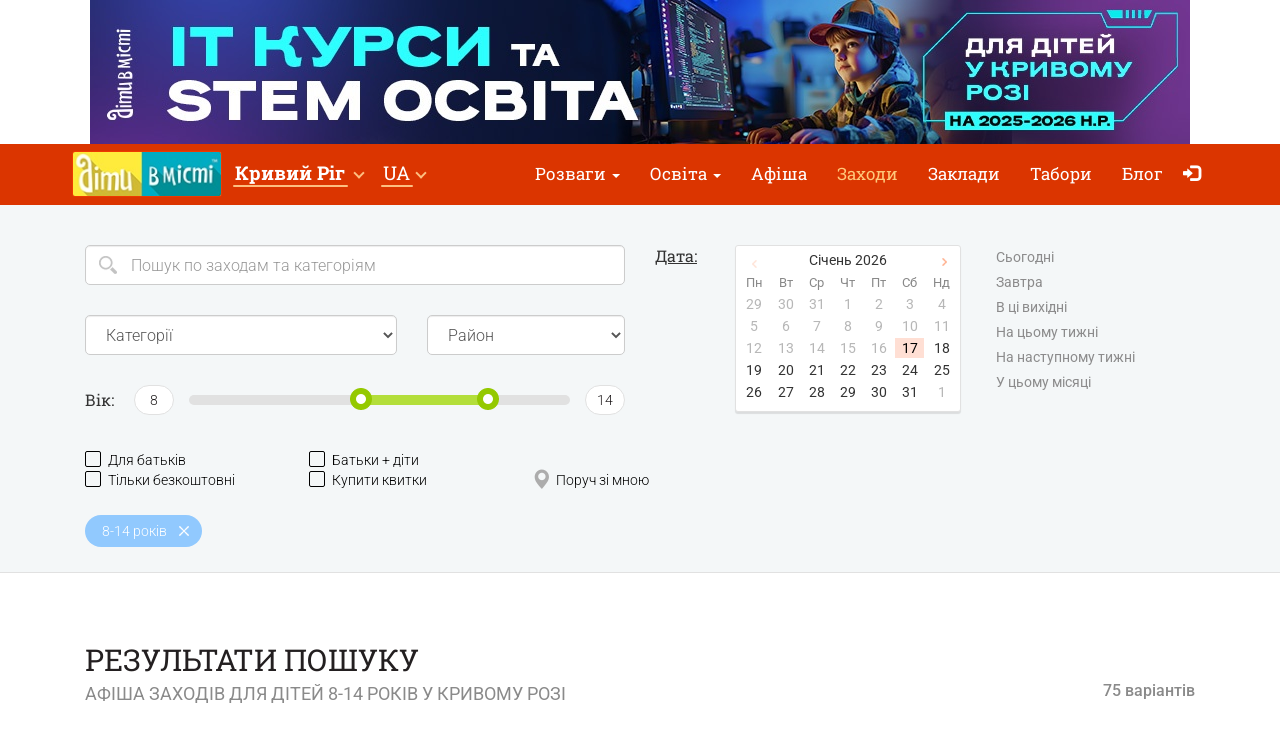

--- FILE ---
content_type: text/html; charset=UTF-8
request_url: https://kryvyirih.dityvmisti.ua/search/?a=8-14
body_size: 16773
content:
<!doctype html>
<html class="no-js" lang="uk" data-theme="light">
<head>

            <!-- 
    -= UKRAINE =-
    @SYNC_ZONES:[1] @REMOTE_NAME:gtmhead.php 
-->

<!-- Google Tag Manager -->
<script>(function(w,d,s,l,i){w[l]=w[l]||[];w[l].push({'gtm.start':
new Date().getTime(),event:'gtm.js'});var f=d.getElementsByTagName(s)[0],
j=d.createElement(s),dl=l!='dataLayer'?'&l='+l:'';j.async=true;j.src=
'https://www.googletagmanager.com/gtm.js?id='+i+dl;f.parentNode.insertBefore(j,f);
})(window,document,'script','dataLayer','GTM-5HG5XR');</script>
<!-- End Google Tag Manager -->    
	<meta charset="utf-8">
	<meta http-equiv="X-UA-Compatible" content="IE=edge,chrome=1">

    	    <meta name="viewport" content='width=device-width, initial-scale=1'>
    
    <link rel="dns-prefetch" href="//static.dityvmisti.ua">
<link rel="dns-prefetch" href="//tickikids.ams3.cdn.digitaloceanspaces.com">
<link rel="dns-prefetch" href="//fonts.googleapis.com">
<link rel="dns-prefetch" href="//connect.facebook.net">
<link rel="preconnect" href="https://static.dityvmisti.ua" crossorigin>
<link rel="preconnect" href="https://tickikids.ams3.cdn.digitaloceanspaces.com" crossorigin>
<link rel="preconnect" href="https://fonts.googleapis.com">
<link rel="preload"
      as="style"
      href="https://static.dityvmisti.ua/site/acss/1773554445.search.css?t=340">

    <meta name="this-is-new-server" content="indeed" />

    <title>Афіша заходів для дітей 8-14 років у Кривому Розі | Діти в місті Кривий Ріг</title>
    <meta name="description" content="Афіша найцікавіших заходів для дітей 8 -14 років і всієї родини в Кривому Розі: фестивалі, майстер-класи, розважальні програми, вистави, екскурсії, відпочинок на свіжому повітрі." />
    <meta name="google-site-verification" content="9BhpVYRGfm86cKzcUmkRLqbOzxGzzMAYqBo0U13DT_s" />

    <meta name="referrer" content="unsafe-url">

    <!-- Twitter Card data -->
    <meta name="twitter:card" content="summary">
    <meta name="twitter:site" content="https://kryvyirih.dityvmisti.ua/search/?a=8-14">
    <meta name="twitter:title" content="Афіша заходів для дітей 8-14 років у Кривому Розі | Діти в місті Кривий Ріг">
    <meta name="twitter:description" content="Афіша найцікавіших заходів для дітей 8 -14 років і всієї родини в Кривому Розі: фестивалі, майстер-класи, розважальні програми, вистави, екскурсії, відпочинок на свіжому повітрі.">
    <meta name="twitter:image" content="">

    <!-- Open Graph data -->
    <meta property="og:title" content="Афіша заходів для дітей 8-14 років у Кривому Розі | Діти в місті Кривий Ріг" />
    <meta property="og:type" content="article" />
    <meta property="og:url" content="https://kryvyirih.dityvmisti.ua/search/?a=8-14" />
    <meta property="og:image" content="" />
    <meta property="og:description" content="Афіша найцікавіших заходів для дітей 8 -14 років і всієї родини в Кривому Розі: фестивалі, майстер-класи, розважальні програми, вистави, екскурсії, відпочинок на свіжому повітрі." />
    <meta property="og:site_name" content="Афіша заходів для дітей 8-14 років у Кривому Розі | Діти в місті Кривий Ріг" />

    <link href="https://global.cache.tickikidz.com/images/favicon.ico" rel="shortcut icon" type="image/x-icon" />
    <link href="https://global.cache.tickikidz.com/images/apple-touch-icon.png" rel="apple-touch-icon" />
    <link href="https://global.cache.tickikidz.com/images/apple-touch-icon-76x76.png" rel="apple-touch-icon" sizes="76x76" />
    <link href="https://global.cache.tickikidz.com/images/apple-touch-icon-120x120.png" rel="apple-touch-icon" sizes="120x120" />
    <link href="https://global.cache.tickikidz.com/images/apple-touch-icon-152x152.png" rel="apple-touch-icon" sizes="152x152" />
    <link href="https://global.cache.tickikidz.com/images/apple-touch-icon-180x180.png" rel="apple-touch-icon" sizes="180x180" />
    <link href="https://global.cache.tickikidz.com/images/icon-hires.png" rel="icon" sizes="192x192" />
    <link href="https://global.cache.tickikidz.com/images/icon-normal.png" rel="icon" sizes="128x128" />

    
    

    <script async src="//pagead2.googlesyndication.com/pagead/js/adsbygoogle.js"></script>
    <script>
        (adsbygoogle = window.adsbygoogle || []).push({
            google_ad_client: "ca-pub-2551494506293938",
            enable_page_level_ads: true
        });
    </script>

    <!-- fb app id -->
    <meta property="fb:app_id" content="881076992028416" />

    <link rel="image_src" href=""/>

    <!--<link href="https://fonts.googleapis.com/css?family=Roboto:300,300italic,400,400italic,500,500italic,700,700italic|Roboto+Slab:400,700&display=swap&subset=latin,cyrillic" rel="stylesheet">-->

    <link rel="stylesheet" href="https://static.dityvmisti.ua/site/css/roboto.css">

    <link rel="stylesheet" href="https://static.dityvmisti.ua/site/acss/1773554445.search.css?t=340">

    
    <script>
        var $city_alias = 'kryvyirih';
        var $cityid = '10';
        var $url_type = 's';
        var $ldp = '';
        var site_lang = 'ua';
        var bcname = '696b8a5a44a53';
        var city_id = 10;
        var $marker_image = 'https://static.dityvmisti.ua/site/img/map-marker.png';
        var $cur_month = '17.01.2026';
        var $dates = [];
        var $lget = {};
        var $lhref = false;
        var $fltr = 'p';
        var $radius = 3;
        var $min_age = 0;
        var $max_age = 18;
        var $max_date = '31.01.2028';
        var $caliases = [];
    </script>
    <link rel="next" href="https://kryvyirih.dityvmisti.ua/search/?a=8-14&p=2" />
    
    
    
    <meta name="csrf-token" content="5bb22517de019f065642f9eea32ac974"/>

    <style type="text/css">
        .m-event-list__item.li696b8a5a44a53 {width: 100%!important;text-align: center!important;}
        @media (min-width: 1030px) {.m-event-list__item.li696b8a5a44a53 {width: 33.3%!important;}}
        @media (min-width: 730px) and (max-width: 1030px) {.m-event-list__item.li696b8a5a44a53 {width: 50%!important;}}
            </style>

            <script type='text/javascript' src='https://platform-api.sharethis.com/js/sharethis.js#property=5f5874592cb38d0012256944&product=sop' async='async'></script>
    
</head>
<body>

<!--Facebook script for integration plugin -->
<div id="fb-root"></div>
<script async defer crossorigin="anonymous" src="https://connect.facebook.net/uk_UA/sdk.js#xfbml=1&version=v22.0&appId=881076992028416"></script>
<!-- 
    -= UKRAINE =-
    @SYNC_ZONES:[1] @REMOTE_NAME:gtmbody.php 
-->
<!-- Google Tag Manager (noscript) -->
<noscript><iframe src="https://www.googletagmanager.com/ns.html?id=GTM-5HG5XR"
height="0" width="0" style="display:none;visibility:hidden"></iframe></noscript>
<!-- End Google Tag Manager (noscript) -->

	<!--[if lt IE 9]>
		<p class="browserupgrade">You are using an <strong>outdated</strong> browser. Please <a href="http://browsehappy.com/">upgrade your browser</a> to improve your experience.</p>
	<![endif]-->

          <div class="text-center 696b8a5a44a53cnt promo-banner-top">
            <div class='banner-container'><a onclick='adcl(this);' class='696b8a5a44a53lnk' href='https://kryvyirih.dityvmisti.ua/blog/10102-it-kursy-ta-stem-osvita-dlia-ditei-u-kryvomu-rozi-na-2025-2026-navchalnyi-rik/'  target='_blank' ><img  style='display:none;' src='' class='696b8a5a44a53im' data-m='https://tickikids.ams3.cdn.digitaloceanspaces.com/z1.cache/b/8788_ua_8_68d2a7a11dc078.63639514.jpg' data-s='[["0","784","https://tickikids.ams3.cdn.digitaloceanspaces.com/z1.cache/b/8788_ua_7_68d2a7a103a2c4.12135586.jpg"],["785","99999","https://tickikids.ams3.cdn.digitaloceanspaces.com/z1.cache/b/8788_ua_8_68d2a7a11dc078.63639514.jpg"]]' data-t='ІТ курси та STEM освіта для дітей у Кривому Розі' data-ga='TOP-kryvyirih'></a></div>          </div>

	<header class="m-header">

		<nav id="nav-bar" class="navbar navbar-inverse"> <!-- removed class navbar-fixed-top -->
			<div class="container-fluid">
				<div class="navbar-header">
					<button type="button" class="navbar-toggle collapsed" data-toggle="collapse" data-target="#navbar" aria-expanded="false" aria-controls="navbar" aria-label="Перемкнути меню">
						<span class="icon-bar"></span>
						<span class="icon-bar"></span>
						<span class="icon-bar"></span>
					</button>
                                            <a class="navbar-brand" href="/"><img loading="lazy" src="https://tickikids.ams3.cdn.digitaloceanspaces.com/z1.cache/cities/10/logo_ua_5aa7f2a660f827.91737812.jpg" alt="" /></a>
                                                            <button type="button" class="navbar-filter collapsed" data-toggle="collapse" data-target="#m-filter" aria-expanded="false" aria-controls="m-filter">
                        <span>Перемкнути фільтр</span>
                    </button>
                    				</div>
                <div id="navbar" class="navbar-collapse collapse display-show">

                    <!-- @SYNC_ZONES:[1] @REMOTE_NAME:lang-city-bar.php -->
<div class="dd-sels">

    <div class="sg-cities sg-cities--city dropdown">
        <span role="button" class="dropdown-toggle" data-toggle="dropdown"><span class="sg-cities__sel">Кривий Ріг</span>
        <span class="caret"><svg class="c-icon c-icon-caret"><use xlink:href="#c-icon-caret"></use></svg></span></span>
        <ul class="dropdown-menu">
            <li><a href="https://dityvmisti.ua">Усі міста</a></li>
                        <li><a href="https://kyiv.dityvmisti.ua/">Київ</a></li>
                        <li><a href="https://dnipro.dityvmisti.ua/">Дніпро</a></li>
                        <li><a href="https://lviv.dityvmisti.ua/">Львів</a></li>
                        <li><a href="https://odesa.dityvmisti.ua/">Одеса</a></li>
                        <li><a href="https://zaporizhzhia.dityvmisti.ua/">Запоріжжя</a></li>
                        <li><a href="https://kryvyirih.dityvmisti.ua/">Кривий Ріг</a></li>
                        <li><a href="https://kharkiv.dityvmisti.ua/">Харкiв</a></li>
                        <li><a href="https://ternopil.dityvmisti.ua/">Тернопіль</a></li>
                        <li><a href="https://khmelnytskyi.dityvmisti.ua/">Хмельницький</a></li>
                        <li><a href="https://vinnitsa.dityvmisti.ua/">Вінниця</a></li>
                        <li><a href="https://rivne.dityvmisti.ua/">Рівне</a></li>
                    </ul>
    </div>

</div>

    
<div class="sg-cities sg-cities--lang dropdown">
    <a class="dropdown-toggle" data-toggle="dropdown" href="#"><span class="sg-cities__sel">UA</span><span class="caret"></span></a>
    <ul class="dropdown-menu">
                                    <li>
                    <a href="https://krivoyrog.detivgorode.ua/search/?a=8-14">
                        RU<span class="lang-caption">–Русский</span>                    </a>
                </li>
                                                <li class="active-lang">
                    <a href="javascript:void(0);">
                        UA<span class="lang-caption">–Українська</span>                    </a>
                </li>
                        </ul>
</div>

    
					<!--<a role="button" class="close-nav" href="javascript:void(0)" data-toggle="collapse" data-target="#navbar" aria-expanded="false" aria-controls="navbar">--><!--</a>-->
					<ul class="nav navbar-nav">

                        
                                                                                    <li class="dropdown">
                                    <a class="dropdown-toggle" data-toggle="dropdown" href="#">Розваги                                        <span class="caret"></span></a>
                                    <ul class="dropdown-menu dropdown-menu-left">
                                                                                    <li><a href="https://kryvyirih.dityvmisti.ua/blog/10287-suchasni-podarunky-dlia-ditei-na-sviata-dobirka-idei-na-2026-rik/"  target='_blank'>Ідеї сучасних подарунків на свята для дітей</a></li>
                                                                                    <li><a href="/de-v-kryvomu-rozi-vidsviatkuvaty-den-narodzhennia-dytyny/"  target='_blank'>Каталог локацій де відсвяткувати день народження дитини у Кривому Розі</a></li>
                                                                                    <li><a href="/kudy-pity-z-dytynoiu-u-kryvomu-rozi/"  target='_blank'>Куди піти з дитиною у Кривому Розі - цікаве дозвілля</a></li>
                                                                            </ul>
                                </li>
                            
                        
                                                                                    <li class="dropdown">
                                    <a class="dropdown-toggle" data-toggle="dropdown" href="#">Освіта                                        <span class="caret"></span></a>
                                    <ul class="dropdown-menu dropdown-menu-left">
                                                                                    <li><a href="/dystantsiina-osvita-dlia-ditei/"  target='_blank'>Дистанційна освіта</a></li>
                                                                                    <li><a href="https://kryvyirih.dityvmisti.ua/blog/9479-pidgotovka-do-shkoly-ta-preschool-2025-u-kryvomu-rozi-online-offline/"  target='_blank'>Підготовка до школи та Preschool 2025 у Кривому Розі: online + offline</a></li>
                                                                                    <li><a href="/osvita-dlia-ditei-u-kryvomu-rozi/"  target='_blank'>Освіта для дітей у Кривому Розі</a></li>
                                                                                    <li><a href="https://kryvyirih.dityvmisti.ua/blog/9917-putivnyk-po-pryvatnykh-shkolakh-kryvogo-rogu-na-2025-2026-n-r/"  target='_self'> Путівник по приватних школах Кривого Рогу на 2025-2026 н.р</a></li>
                                                                                    <li><a href="https://kryvyirih.dityvmisti.ua/blog/10354-putivnyk-po-pryvatnykh-dytiachykh-sadochkakh-kryvogo-rogu-2025-2026-n-r/"  target='_self'>Путівник по приватних дитячих садочках Кривого Рогу </a></li>
                                                                                    <li><a href="https://kryvyirih.dityvmisti.ua/blog/10080-sportyvni-sektsii-ta-kluby-dlia-ditei-u-kryvomu-rozi-2025/"  target='_blank'>Спортивні секції та клуби для дітей у Кривому Розі 2025</a></li>
                                                                                    <li><a href="https://kryvyirih.dityvmisti.ua/blog/10102-it-kursy-ta-stem-osvita-dlia-ditei-u-kryvomu-rozi-na-2025-2026-navchalnyi-rik/"  target='_blank'>ІТ курси та STEM освіта для дітей у Кривому Розі</a></li>
                                                                                    <li><a href="https://kryvyirih.dityvmisti.ua/blog/10090-movni-kursy-dlia-ditei-u-kryvomu-rozi-na-2025-2026-navchalnyi-rik/"  target='_blank'>Мовні курси для дітей у Кривому Розі</a></li>
                                                                                    <li><a href="https://kryvyirih.dityvmisti.ua/blog/10136-pidgotovka-do-nmt-ta-dpa-2026-onlain-oflain-z-usikh-predmetiv/"  target='_blank'>  Підготовка до НМТ та ДПА 2026 онлайн + офлайн з усіх предметів</a></li>
                                                                                    <li><a href="https://kryvyirih.dityvmisti.ua/blog/6089-tsentry-rozvytku-dlia-ditei-u-kryvomu-rozi-pozashkilne-navchannia/"  target='_blank'>Центри розвитку для дітей</a></li>
                                                                                    <li><a href="https://kyiv.dityvmisti.ua/osvita-dlia-ditei-za-kordonom/"  target='_blank'>Міжнародні школи та освіта за кордоном</a></li>
                                                                            </ul>
                                </li>
                            
                        
                        
                                                                <li ><a href="/weekend/afisha-dlya-ditej-u-krivomu-rozi-na-17-18-sichnya-2026/"  target='_blank'>Афіша</a></li>
                            
                        
                        
                                                                <li class='active'><a href="/search/"  target='_self'>Заходи</a></li>
                            
                        
                        
                                                                <li ><a href="/organizations/"  target='_blank'>Заклади</a></li>
                            
                        
                        
                                                                <li ><a href="/camps/"  target='_self'>Табори</a></li>
                            
                        
                        
                                                                <li ><a href="/blog/"  target='_self'>Блог</a></li>
                            
                        
                        
                        
                        <li class="nav-icon-btn nav-login"><a title="Увійти" href="/login/"><span class="glyphicon glyphicon-log-in"></span> <span class="icon-text">Увійти</span></a></li>

                        					</ul>
				</div><!--/.nav-collapse -->
			</div>
		</nav>

	</header>

    <noscript>
        <div class="container"><br /><div class="alert alert-danger" role="alert"><b>Для повної функціональності цього сайту необхідно включити JavaScript. Ось <a class="ClickOut" href="http://www.enable-javascript.com/ru/" target="_blank" rel="nofollow">інструкції, як включити JavaScript у вашому браузері</a>.</b></div></div>
    </noscript>


<main class="main">

    <div class="main-filters">
        
        <div class="main-filters__body container-fluid">

            <div id="m-filter" class="main-filters__main collapse">

                <div class="m-filter">

                    <div class="mf-sect row">

                        <div class="col-sm-6">

                            <div itemscope itemtype="https://schema.org/WebSite">
                                                                    <link itemprop="url" href="https://dityvmisti.ua/"/>
                                                                <form id="search" itemprop="potentialAction" itemscope itemtype="https://schema.org/SearchAction">
                                    <div class="mf-line">
                                        <div class="left-input-icon">
                                            <meta itemprop="target" content="https://dityvmisti.ua/search/?search={search}"/>
                                            <label class="b-icon b-icon--search" for="query"></label>

                                            <input itemprop="query-input" class="form-control input-lg" aria-label="Search" type="text" placeholder="Пошук по заходам та категоріям" id="query" name="search" value="" />
                                        </div>
                                    </div>
                                </form>
                            </div>

                            <div class="mf-line">
                                <div class="row">

                                    <div class="mf-cat">
                                                                                    <select class="form-control input-lg action-filter-go" data-n="c" name="cat" itemscope itemtype="https://schema.org/BreadcrumbList">
                                                <option>Категорії</option>
                                                                                                    <option value="e78" >online</option>
                                                                                                    <option value="o64" >ІТ школи</option>
                                                                                                    <option value="o12" >Активний відпочинок</option>
                                                                                                    <option value="e71" >Акції</option>
                                                                                                    <option value="e39" >Вистава</option>
                                                                                                    <option value="e66" >Виставки</option>
                                                                                                    <option value="e72" >Дитячі садки</option>
                                                                                                    <option value="e51" >Для батьків</option>
                                                                                                    <option value="e46" >Для найменших</option>
                                                                                                    <option value="e44" >Екскурсії</option>
                                                                                                    <option value="e43" >Експозиція</option>
                                                                                                    <option value="e45" >Квест</option>
                                                                                                    <option value="e62" >Конкурси</option>
                                                                                                    <option value="e63" >Курси</option>
                                                                                                    <option value="e42" >Майстер-клас</option>
                                                                                                    <option value="e74" >Новий Рік та Різдво</option>
                                                                                                    <option value="o33" >Освіта</option>
                                                                                                    <option value="e49" >Освітні заходи</option>
                                                                                                    <option value="o54" >Парки розваг</option>
                                                                                                    <option value="e59,o60" >Послуги для дітей</option>
                                                                                                    <option value="e77,o62" >Приватні школи</option>
                                                                                                    <option value="e50" >Програмування і роботехніка</option>
                                                                                                    <option value="o32" >Розважальні комплекси</option>
                                                                                                    <option value="e64" >Розважальна програма</option>
                                                                                                    <option value="e60" >Свята</option>
                                                                                                    <option value="e35" >Спорт</option>
                                                                                                    <option value="o34" >Тварини та природа</option>
                                                                                                    <option value="e68" >Творчі зустрічі</option>
                                                                                                    <option value="o44" >Торгово-розважальні центри</option>
                                                                                                    <option value="e40" >Фільми</option>
                                                                                                    <option value="e52" >Шоу</option>
                                                                                                    <option value="e70" >Ярмарок</option>
                                                                                            </select>
                                                                            </div>

                                    <div class="mf-distr">
                                                                                    <select class="form-control input-lg action-filter-go" data-n="o" name="distr">
                                                <option>Район</option>
                                                                                                    <option value="84">Довгинцівський</option>
                                                                                                    <option value="79">Металургійний</option>
                                                                                                    <option value="82">Покровський</option>
                                                                                                    <option value="80">Саксаганський</option>
                                                                                                    <option value="83">Тернівський</option>
                                                                                                    <option value="81">Центрально-Міський</option>
                                                                                            </select>
                                                                            </div>

                                </div>
                            </div>

                            <div class="mf-line">

                                <div class="age-filter">
                                    <label class="age-filter__label">Вік:</label>

                                    <div class="age-filter__body">
                                        <div class="age-slider">
                                            <input type="hidden" name="ageMin" id="ageMin" value="8"/>
                                            <input type="hidden" name="ageMax" id="ageMax" value="14"/>

                                            <div class="age-slider__label asl-min"><span class="age-val">0</span></div>
                                            <div class="age-slider__label asl-max"><span class="age-val">18</span></div>
                                            <div class="age-slider__range">
                                                <div id="filter-age-range" class="slider-age"></div>
                                            </div>
                                        </div>
                                    </div>

                                </div>

                            </div>

                        </div>

                        <div class="col-sm-6">

                            <div class="mf-date-picker">

                                <label class="mf-date-picker__label"><span>Дата:</span></label>

                                <div class="mf-date-picker__calendar">
                                    <div id="datepicker"></div>
                                </div>

                                <div class="mf-date-picker__links">
                                    <ul>
                                        <li><label class="trigger"><input class="action-filter-go" type="checkbox" data-n="w" data-v="Today" >Сьогодні</label></li>
                                        <li><label class="trigger"><input class="action-filter-go" type="checkbox" data-n="w" data-v="Tomorrow" >Завтра</label></li>
                                        <li><label class="trigger"><input class="action-filter-go" type="checkbox" data-n="w" data-v="ThisWeekend" >В ці вихідні</label></li>
                                        <li><label class="trigger"><input class="action-filter-go" type="checkbox" data-n="w" data-v="ThisWeek" >На цьому тижні</label></li>
                                        <li><label class="trigger"><input class="action-filter-go" type="checkbox" data-n="w" data-v="NextWeek" >На наступному тижні</label></li>
                                        <li><label class="trigger"><input class="action-filter-go" type="checkbox" data-n="w" data-v="ThisMonth" >У цьому місяці</label></li>
                                    </ul>
                                </div>

                            </div>

                        </div>

                    </div>

                </div>

                <br />
                <div class="mf-sect mf-sect--free row">
                    <div class="col-sm-12 checkbox-grid">
                        <ul class="flt-checks-list">
                            <li class="flt-checks-list__item"><a class="fk-check  action-filter-go" href="javascript:void(0)" data-n="fp"  data-v="1" name="for_parents" ><i class="fk-check__icon"></i>Для батьків</a></li>
                            <li class="flt-checks-list__item"><a class="fk-check  action-filter-go" href="javascript:void(0)" data-n="fpc" data-v="1" name="for_parents_children"><i class="fk-check__icon"></i>Батьки + діти</a></li>
                        </ul>
                        <ul class="flt-checks-list">
                            <li class="flt-checks-list__item"><a class="fk-check  action-filter-go" href="javascript:void(0)" data-n="f"   data-v="1" name="free"          ><i class="fk-check__icon"></i>Тільки безкоштовні</a></li>
                            <li class="flt-checks-list__item"><a class="fk-check  action-filter-go" href="javascript:void(0)" data-n="b"   data-v="1" name="booking"       ><i class="fk-check__icon"></i>Купити квитки</a></li>
                            <li class="flt-checks-list__item"><a class="fk-check fk-check--map  action-filter-go" data-link="" href="javascript:void(0)" data-n="nm" data-v="1" name="near_me" ><i class="fk-check__icon"><i class="glyphicon glyphicon-map-marker"></i></i>Поруч зі мною</a></li>
                        </ul>
                    </div>
                </div>

            </div>

            <div class="search-tags">
                <ul class="search-tags__list">

                                            <li>
                            <div class="tag">
                                <div class="tag__body">8-14 років</div>
                                                                    <a href="javascript:void(0)" class="tag__del" data-n="a" data-v="8-14"></a>
                                                            </div>
                        </li>
                                    </ul>
            </div>

        </div>
    </div>

    
	

    <div class="main__body container-fluid">

        <div class="s-page-header">
            <div class="s-page-header__title">
                <h1 class="visible-lg visible-md visible-sm">Результати пошуку</h1>
                <h2 >Афіша заходів для дітей 8-14 років у Кривому Розі</h2>
                <!--<div class="h2">Найкраще для навчання та відпочинку з дітьми в Кривому Розі</div>-->
            </div>
            <div class="s-page-header__info visible-lg visible-md visible-sm">
                75 варіантів            </div>
        </div>

        <ul class="m-event-list">

            
                <li class="m-event-list__item">

                                
                    <!-- EVENT ITEM >>> -->
                    
                    <div class="event-item  object-block" data-model="search" data-id="86366"  itemprop="event" itemscope itemtype="https://schema.org/Event"  style='border:solid 1px #94C900;background-color:#ffffff;'>
                                                    <meta itemprop="image" content="https://tickikids.ams3.cdn.digitaloceanspaces.com/z1.cache/gallery/activities/86366/icon_thumb_696794ac925df9.04559384.jpg" />
                            <meta itemprop="url" content="https://kryvyirih.dityvmisti.ua/kompyuternaya-akademiya-shag-2/3d-modeliuvannia-personazha-z-filmu-garri-potter/" />
                                                <a href="/kompyuternaya-akademiya-shag-2/3d-modeliuvannia-personazha-z-filmu-garri-potter/"  title="3D-моделювання персонажа з фільму &quot;Гаррі Поттер&quot;"  >
                            <div class="event-item__pict" >
                                <div class="event-item__pict-wrap"><img loading="lazy" src="https://tickikids.ams3.cdn.digitaloceanspaces.com/z1.cache/gallery/activities/86366/icon_thumb_696794ac925df9.04559384.jpg" alt="3D-моделювання персонажа з фільму &quot;Гаррі Поттер&quot;" title="3D-моделювання персонажа з фільму &quot;Гаррі Поттер&quot;" /></div>
                                <div style="position:absolute;top:0px;left:0px;background-color: #94C900;padding:3px 10px;color:#ffffff;">Рекомендований захід</div>                                                                                                    <div class="event-item__price"  itemprop="offers" itemscope itemtype="https://schema.org/Offer" >
                                                                                    <meta itemprop="url" content="https://kryvyirih.dityvmisti.ua/kompyuternaya-akademiya-shag-2/3d-modeliuvannia-personazha-z-filmu-garri-potter/" />
                                            <span itemprop="price">Безкоштовно</span>
                                                                            </div>
                                                                                            </div>

                            <div class="event-item__body">
                                <h3  itemprop="name" >3D-моделювання персонажа з фільму "Гаррі Поттер"</h3>
                                <div class="event-item__info">
                                    <p class="event-item__time"><span class="glyphicon glyphicon-calendar"></span> <b>24 Січня о 12:00</b></p>
                                                                            <meta itemprop="startDate" content="2026-01-24T12:00" />
                                                                                                                <p class="event-item__addr"  itemprop="location" itemscope itemtype="https://schema.org/Place" >
                                            <span class="glyphicon glyphicon-map-marker"></span> <span  itemprop="address" >пр-т Поштовий, 5; мкрн. 5-Зарічний, 31</span>
                                                                                            <meta itemprop="name" content="3D-моделювання персонажа з фільму &quot;Гаррі Поттер&quot;" />
                                                                                    </p>
                                                                    </div>
                            </div>
                        </a>

                        <div class="event-item__footer">
                        
                            
                                <div class="event-item__age">

                                                                            <i><a data-toggle="tooltip" title="7–14" href="/search/?a=7-14" ><span class="b-icon b-icon--age"></span>7–14</a></i>
                                    
                                </div>

                                                        
                            <div class="event-item__ctg">
                                
                                    <i aria-describedby="ui-id-2">
                                        <a data-toggle="tooltip" title="Програмування і роботехніка" href="/search/?c=e50" >
                                            <span class="b-icon b-icon--ctg"></span>Програмування і роботехніка                                        </a>
                                    </i>
                                
                            </div>
                            
                                                        
                        </div> 
                        
                    </div>
                    
                    <!-- <<< EVENT ITEM -->
            
            
                </li>

            
                <li class="m-event-list__item">

                                
                    <!-- EVENT ITEM >>> -->
                    
                    <div class="event-item  object-block" data-model="search" data-id="86587"  itemprop="event" itemscope itemtype="https://schema.org/Event"  >
                                                    <meta itemprop="image" content="https://tickikids.ams3.cdn.digitaloceanspaces.com/z1.cache/gallery/activities/86587/icon_thumb_69667da107e203.97231949.jpg" />
                            <meta itemprop="url" content="https://kryvyirih.dityvmisti.ua/flaj-park/zymovi-vykhidni-u-fly-kids/" />
                                                <a href="/flaj-park/zymovi-vykhidni-u-fly-kids/"  title="Зимові вихідні у Fly Kids"  >
                            <div class="event-item__pict" >
                                <div class="event-item__pict-wrap"><img loading="lazy" src="https://tickikids.ams3.cdn.digitaloceanspaces.com/z1.cache/gallery/activities/86587/icon_thumb_69667da107e203.97231949.jpg" alt="Зимові вихідні у Fly Kids" title="Зимові вихідні у Fly Kids" /></div>
                                                                                                                                                            </div>

                            <div class="event-item__body">
                                <h3  itemprop="name" >Зимові вихідні у Fly Kids</h3>
                                <div class="event-item__info">
                                    <p class="event-item__time"><span class="glyphicon glyphicon-calendar"></span> <b>17 Січня о 12:00</b></p>
                                                                            <meta itemprop="startDate" content="2026-01-17T12:00" />
                                                                                                                <p class="event-item__addr"  itemprop="location" itemscope itemtype="https://schema.org/Place" >
                                            <span class="glyphicon glyphicon-map-marker"></span> <span  itemprop="address" >ТРК "Cонячна Галерея", майдан О. Химиченка, 1</span>
                                                                                            <meta itemprop="name" content="Зимові вихідні у Fly Kids" />
                                                                                    </p>
                                                                    </div>
                            </div>
                        </a>

                        <div class="event-item__footer">
                        
                            
                                <div class="event-item__age">

                                                                            <i><a data-toggle="tooltip" title="0+" href="/search/" ><span class="b-icon b-icon--age"></span>0+</a></i>
                                    
                                </div>

                                                        
                            <div class="event-item__ctg">
                                
                                    <i aria-describedby="ui-id-2">
                                        <a data-toggle="tooltip" title="Розважальна програма" href="/search/?c=e64" >
                                            <span class="b-icon b-icon--ctg"></span>Розважальна програма                                        </a>
                                    </i>
                                
                            </div>
                            
                                                        
                        </div> 
                        
                    </div>
                    
                    <!-- <<< EVENT ITEM -->
            
            
                </li>

            
                <li class="m-event-list__item">

                                
                    <!-- EVENT ITEM >>> -->
                    
                    <div class="event-item  object-block" data-model="search" data-id="86363"  itemprop="event" itemscope itemtype="https://schema.org/Event"  >
                                                    <meta itemprop="image" content="https://tickikids.ams3.cdn.digitaloceanspaces.com/z1.cache/gallery/activities/86363/icon_thumb_696655e5f27fa1.51272536.jpg" />
                            <meta itemprop="url" content="https://kryvyirih.dityvmisti.ua/kompyuternaya-akademiya-shag-2/bezkoshtovnyi-probnyi-urok-stvorennia-zymovoi-lokatsii-v-roblox-1/" />
                                                <a href="/kompyuternaya-akademiya-shag-2/bezkoshtovnyi-probnyi-urok-stvorennia-zymovoi-lokatsii-v-roblox-1/"  title="Безкоштовний пробний урок: &quot;Створення зимової локації в Roblox&quot;!"  >
                            <div class="event-item__pict" >
                                <div class="event-item__pict-wrap"><img loading="lazy" src="https://tickikids.ams3.cdn.digitaloceanspaces.com/z1.cache/gallery/activities/86363/icon_thumb_696655e5f27fa1.51272536.jpg" alt="Безкоштовний пробний урок: &quot;Створення зимової локації в Roblox&quot;!" title="Безкоштовний пробний урок: &quot;Створення зимової локації в Roblox&quot;!" /></div>
                                                                                                                                    <div class="event-item__price"  itemprop="offers" itemscope itemtype="https://schema.org/Offer" >
                                                                                    <meta itemprop="url" content="https://kryvyirih.dityvmisti.ua/kompyuternaya-akademiya-shag-2/bezkoshtovnyi-probnyi-urok-stvorennia-zymovoi-lokatsii-v-roblox-1/" />
                                            <span itemprop="price">Безкоштовно</span>
                                                                            </div>
                                                                                            </div>

                            <div class="event-item__body">
                                <h3  itemprop="name" >Безкоштовний пробний урок: "Створення зимової локації в Roblox"!</h3>
                                <div class="event-item__info">
                                    <p class="event-item__time"><span class="glyphicon glyphicon-calendar"></span> <b>17 Січня о 14:00</b></p>
                                                                            <meta itemprop="startDate" content="2026-01-17T14:00" />
                                                                                                                <p class="event-item__addr"  itemprop="location" itemscope itemtype="https://schema.org/Place" >
                                            <span class="glyphicon glyphicon-map-marker"></span> <span  itemprop="address" >мкрн. 5-Зарічний, 31</span>
                                                                                            <meta itemprop="name" content="Безкоштовний пробний урок: &quot;Створення зимової локації в Roblox&quot;!" />
                                                                                    </p>
                                                                    </div>
                            </div>
                        </a>

                        <div class="event-item__footer">
                        
                            
                                <div class="event-item__age">

                                                                            <i><a data-toggle="tooltip" title="7–14" href="/search/?a=7-14" ><span class="b-icon b-icon--age"></span>7–14</a></i>
                                    
                                </div>

                                                        
                            <div class="event-item__ctg">
                                
                                    <i aria-describedby="ui-id-2">
                                        <a data-toggle="tooltip" title="Програмування і роботехніка" href="/search/?c=e50" >
                                            <span class="b-icon b-icon--ctg"></span>Програмування і роботехніка                                        </a>
                                    </i>
                                
                            </div>
                            
                                                        
                        </div> 
                        
                    </div>
                    
                    <!-- <<< EVENT ITEM -->
            
            
                </li>

            
                <li class="m-event-list__item">

                                
                    <!-- EVENT ITEM >>> -->
                    
                    <div class="event-item  object-block" data-model="search" data-id="82520"  itemprop="event" itemscope itemtype="https://schema.org/Event"  >
                                                    <meta itemprop="image" content="https://tickikids.ams3.cdn.digitaloceanspaces.com/z1.cache/gallery/activities/82520/icon_thumb_69655459901e17.74725771.jpg" />
                            <meta itemprop="url" content="https://kryvyirih.dityvmisti.ua/kolir-art-studio/rozklad-maister-klasiv-na-tyzhden-u-kolir-art-studio/" />
                                                <a href="/kolir-art-studio/rozklad-maister-klasiv-na-tyzhden-u-kolir-art-studio/"  title="Розклад майстер-класів на тиждень у  KOLIR ART STUDIO"  >
                            <div class="event-item__pict" >
                                <div class="event-item__pict-wrap"><img loading="lazy" src="https://tickikids.ams3.cdn.digitaloceanspaces.com/z1.cache/gallery/activities/82520/icon_thumb_69655459901e17.74725771.jpg" alt="Розклад майстер-класів на тиждень у  KOLIR ART STUDIO" title="Розклад майстер-класів на тиждень у  KOLIR ART STUDIO" /></div>
                                                                                                                                                            </div>

                            <div class="event-item__body">
                                <h3  itemprop="name" >Розклад майстер-класів на тиждень у  KOLIR ART STUDIO</h3>
                                <div class="event-item__info">
                                    <p class="event-item__time"><span class="glyphicon glyphicon-calendar"></span> <b>17 Січня о 16:00</b></p>
                                                                            <meta itemprop="startDate" content="2026-01-17T16:00" />
                                                                                                                <p class="event-item__addr"  itemprop="location" itemscope itemtype="https://schema.org/Place" >
                                            <span class="glyphicon glyphicon-map-marker"></span> <span  itemprop="address" >вул. Соборності 11</span>
                                                                                            <meta itemprop="name" content="Розклад майстер-класів на тиждень у  KOLIR ART STUDIO" />
                                                                                    </p>
                                                                    </div>
                            </div>
                        </a>

                        <div class="event-item__footer">
                        
                            
                                <div class="event-item__age">

                                                                            <i><a data-toggle="tooltip" title="3+" href="/search/?a=3-18" ><span class="b-icon b-icon--age"></span>3+</a></i>
                                    
                                </div>

                                                        
                            <div class="event-item__ctg">
                                
                                    <i aria-describedby="ui-id-2">
                                        <a data-toggle="tooltip" title="Майстер-клас" href="/search/?c=e42" >
                                            <span class="b-icon b-icon--ctg"></span>Майстер-клас                                        </a>
                                    </i>
                                
                            </div>
                            
                                                        
                        </div> 
                        
                    </div>
                    
                    <!-- <<< EVENT ITEM -->
            
            
                </li>

            
                <li class="m-event-list__item">

                                
                    <!-- EVENT ITEM >>> -->
                    
                    <div class="event-item  object-block" data-model="search" data-id="57274"  itemprop="event" itemscope itemtype="https://schema.org/Event"  >
                                                    <meta itemprop="image" content="https://tickikids.ams3.cdn.digitaloceanspaces.com/z1.cache/gallery/activities/57274/icon_thumb_695232c456de43.48286412.jpg" />
                            <meta itemprop="url" content="https://kryvyirih.dityvmisti.ua/razvlekatelnyj-tsentr-jump-city/afisha-sichnia-vid-jump-city/" />
                                                <a href="/razvlekatelnyj-tsentr-jump-city/afisha-sichnia-vid-jump-city/"  title="Афіша січня від JUMP CITY"  >
                            <div class="event-item__pict" >
                                <div class="event-item__pict-wrap"><img loading="lazy" src="https://tickikids.ams3.cdn.digitaloceanspaces.com/z1.cache/gallery/activities/57274/icon_thumb_695232c456de43.48286412.jpg" alt="Афіша січня від JUMP CITY" title="Афіша січня від JUMP CITY" /></div>
                                                                                                                                                            </div>

                            <div class="event-item__body">
                                <h3  itemprop="name" >Афіша січня від JUMP CITY</h3>
                                <div class="event-item__info">
                                    <p class="event-item__time"><span class="glyphicon glyphicon-calendar"></span> <b>17 Січня о 17:00</b></p>
                                                                            <meta itemprop="startDate" content="2026-01-17T17:00" />
                                                                                                                <p class="event-item__addr"  itemprop="location" itemscope itemtype="https://schema.org/Place" >
                                            <span class="glyphicon glyphicon-map-marker"></span> <span  itemprop="address" >вул. Героїв АТО, 30Б</span>
                                                                                            <meta itemprop="name" content="Афіша січня від JUMP CITY" />
                                                                                    </p>
                                                                    </div>
                            </div>
                        </a>

                        <div class="event-item__footer">
                        
                            
                                <div class="event-item__age">

                                                                            <i><a data-toggle="tooltip" title="0+" href="/search/" ><span class="b-icon b-icon--age"></span>0+</a></i>
                                    
                                </div>

                                                        
                            <div class="event-item__ctg">
                                
                                    <i aria-describedby="ui-id-2">
                                        <a data-toggle="tooltip" title="Розважальна програма" href="/search/?c=e64" >
                                            <span class="b-icon b-icon--ctg"></span>Розважальна програма                                        </a>
                                    </i>
                                
                            </div>
                            
                                                        
                        </div> 
                        
                    </div>
                    
                    <!-- <<< EVENT ITEM -->
            
            
                </li>

            
                <li class="m-event-list__item">

                                
                    <!-- EVENT ITEM >>> -->
                    
                    <div class="event-item  object-block" data-model="search" data-id="78201"  itemprop="event" itemscope itemtype="https://schema.org/Event"  >
                                                    <meta itemprop="image" content="https://tickikids.ams3.cdn.digitaloceanspaces.com/z1.cache/gallery/activities/78201/icon_thumb_69650ef95fa942.78689459.jpg" />
                            <meta itemprop="url" content="https://kryvyirih.dityvmisti.ua/goncharenko-tsentr-kryvyi-rig/anons-podii-na-tyzhden-u-goncharenko-tsentri-10/" />
                                                <a href="/goncharenko-tsentr-kryvyi-rig/anons-podii-na-tyzhden-u-goncharenko-tsentri-10/"  title="Анонс подій на тиждень у Гончаренко центрі"  >
                            <div class="event-item__pict" >
                                <div class="event-item__pict-wrap"><img loading="lazy" src="https://tickikids.ams3.cdn.digitaloceanspaces.com/z1.cache/gallery/activities/78201/icon_thumb_69650ef95fa942.78689459.jpg" alt="Анонс подій на тиждень у Гончаренко центрі" title="Анонс подій на тиждень у Гончаренко центрі" /></div>
                                                                                                                                    <div class="event-item__price"  itemprop="offers" itemscope itemtype="https://schema.org/Offer" >
                                                                                    <meta itemprop="url" content="https://kryvyirih.dityvmisti.ua/goncharenko-tsentr-kryvyi-rig/anons-podii-na-tyzhden-u-goncharenko-tsentri-10/" />
                                            <span itemprop="price">Безкоштовно</span>
                                                                            </div>
                                                                                            </div>

                            <div class="event-item__body">
                                <h3  itemprop="name" >Анонс подій на тиждень у Гончаренко центрі</h3>
                                <div class="event-item__info">
                                    <p class="event-item__time"><span class="glyphicon glyphicon-calendar"></span> <b>17 Січня </b></p>
                                                                            <meta itemprop="startDate" content="2026-01-17T23:59" />
                                                                                                                <p class="event-item__addr"  itemprop="location" itemscope itemtype="https://schema.org/Place" >
                                            <span class="glyphicon glyphicon-map-marker"></span> <span  itemprop="address" >пр. Університетський, 4Б</span>
                                                                                            <meta itemprop="name" content="Анонс подій на тиждень у Гончаренко центрі" />
                                                                                    </p>
                                                                    </div>
                            </div>
                        </a>

                        <div class="event-item__footer">
                        
                            
                                <div class="event-item__age">

                                                                            <i><a data-toggle="tooltip" title="4+" href="/search/?a=4-18" ><span class="b-icon b-icon--age"></span>4+</a></i>
                                    
                                </div>

                                                        
                            <div class="event-item__ctg">
                                
                                    <i aria-describedby="ui-id-2">
                                        <a data-toggle="tooltip" title="Курси" href="/search/?c=e63" >
                                            <span class="b-icon b-icon--ctg"></span>Курси                                        </a>
                                    </i>
                                
                            </div>
                            
                                                        
                        </div> 
                        
                    </div>
                    
                    <!-- <<< EVENT ITEM -->
            
            
                </li>

            
                <li class="m-event-list__item">

                                
                    <!-- EVENT ITEM >>> -->
                    
                    <div class="event-item  object-block" data-model="search" data-id="82176"  itemprop="event" itemscope itemtype="https://schema.org/Event"  >
                                                    <meta itemprop="image" content="https://tickikids.ams3.cdn.digitaloceanspaces.com/z1.cache/gallery/activities/82176/icon_thumb_68405c2deeed19.00210436.jpg" />
                            <meta itemprop="url" content="https://kryvyirih.dityvmisti.ua/semejnyj-klub-neposeda/vidkryto-nabir-do-litseiu-neposeda-school/" />
                                                <a href="/semejnyj-klub-neposeda/vidkryto-nabir-do-litseiu-neposeda-school/"  title="Відкрито набір до ліцею Neposeda School"  >
                            <div class="event-item__pict" >
                                <div class="event-item__pict-wrap"><img loading="lazy" src="https://tickikids.ams3.cdn.digitaloceanspaces.com/z1.cache/gallery/activities/82176/icon_thumb_68405c2deeed19.00210436.jpg" alt="Відкрито набір до ліцею Neposeda School" title="Відкрито набір до ліцею Neposeda School" /></div>
                                                                                                                                                            </div>

                            <div class="event-item__body">
                                <h3  itemprop="name" >Відкрито набір до ліцею Neposeda School</h3>
                                <div class="event-item__info">
                                    <p class="event-item__time"><span class="glyphicon glyphicon-calendar"></span> <b>17 Січня </b></p>
                                                                            <meta itemprop="startDate" content="2026-01-17T23:59" />
                                                                                                                <p class="event-item__addr"  itemprop="location" itemscope itemtype="https://schema.org/Place" >
                                            <span class="glyphicon glyphicon-map-marker"></span> <span  itemprop="address" >Проспект Миру, 8а</span>
                                                                                            <meta itemprop="name" content="Відкрито набір до ліцею Neposeda School" />
                                                                                    </p>
                                                                    </div>
                            </div>
                        </a>

                        <div class="event-item__footer">
                        
                            
                                <div class="event-item__age">

                                                                            <i><a data-toggle="tooltip" title="3–12" href="/search/?a=3-12" ><span class="b-icon b-icon--age"></span>3–12</a></i>
                                    
                                </div>

                                                        
                            <div class="event-item__ctg">
                                
                                    <i aria-describedby="ui-id-2">
                                        <a data-toggle="tooltip" title="Дитячі садки" href="/search/?c=e72" >
                                            <span class="b-icon b-icon--ctg"></span>Дитячі садки                                        </a>
                                    </i>
                                
                            </div>
                            
                                                        
                        </div> 
                        
                    </div>
                    
                    <!-- <<< EVENT ITEM -->
            
            
                </li>

            
                <li class="m-event-list__item">

                                
                    <!-- EVENT ITEM >>> -->
                    
                    <div class="event-item  object-block" data-model="search" data-id="80540"  itemprop="event" itemscope itemtype="https://schema.org/Event"  >
                                                    <meta itemprop="image" content="https://tickikids.ams3.cdn.digitaloceanspaces.com/z1.cache/gallery/activities/80540/icon_thumb_67d4333e16cac2.39437857.jpg" />
                            <meta itemprop="url" content="https://kryvyirih.dityvmisti.ua/akademiia-rozvytku-intelektu-smartum-1/den-narodzhennia-u-smartum/" />
                                                <a href="/akademiia-rozvytku-intelektu-smartum-1/den-narodzhennia-u-smartum/"  title="День народження у &quot;Smartum&quot;"  >
                            <div class="event-item__pict" >
                                <div class="event-item__pict-wrap"><img loading="lazy" src="https://tickikids.ams3.cdn.digitaloceanspaces.com/z1.cache/gallery/activities/80540/icon_thumb_67d4333e16cac2.39437857.jpg" alt="День народження у &quot;Smartum&quot;" title="День народження у &quot;Smartum&quot;" /></div>
                                                                                                                                                            </div>

                            <div class="event-item__body">
                                <h3  itemprop="name" >День народження у "Smartum"</h3>
                                <div class="event-item__info">
                                    <p class="event-item__time"><span class="glyphicon glyphicon-calendar"></span> <b>17 Січня </b></p>
                                                                            <meta itemprop="startDate" content="2026-01-17T23:59" />
                                                                                                                <p class="event-item__addr"  itemprop="location" itemscope itemtype="https://schema.org/Place" >
                                            <span class="glyphicon glyphicon-map-marker"></span> <span  itemprop="address" >м-н 4-й Зарічний, 24; вул. Співдружності, 82; пр. Гагаріна, 51; вул. Незалежності України, 12Г</span>
                                                                                            <meta itemprop="name" content="День народження у &quot;Smartum&quot;" />
                                                                                    </p>
                                                                    </div>
                            </div>
                        </a>

                        <div class="event-item__footer">
                        
                            
                                <div class="event-item__age">

                                                                            <i><a data-toggle="tooltip" title="0+" href="/search/" ><span class="b-icon b-icon--age"></span>0+</a></i>
                                    
                                </div>

                                                        
                            <div class="event-item__ctg">
                                
                                    <i aria-describedby="ui-id-2">
                                        <a data-toggle="tooltip" title="Розважальна програма" href="/search/?c=e64" >
                                            <span class="b-icon b-icon--ctg"></span>Розважальна програма                                        </a>
                                    </i>
                                
                            </div>
                            
                                                        
                        </div> 
                        
                    </div>
                    
                    <!-- <<< EVENT ITEM -->
            
            
                </li>

            
                <li class="m-event-list__item">

                                
                    <!-- EVENT ITEM >>> -->
                    
                    <div class="event-item  object-block" data-model="search" data-id="84346"  itemprop="event" itemscope itemtype="https://schema.org/Event"  >
                                                    <meta itemprop="image" content="https://tickikids.ams3.cdn.digitaloceanspaces.com/z1.cache/gallery/activities/84346/icon_thumb_68dbd3da44cb56.61411692.jpg" />
                            <meta itemprop="url" content="https://kryvyirih.dityvmisti.ua/kryvorizka-gimnaziia-znaika-school/kursy-angliiskoi-movy-u-znaika-skul/" />
                                                <a href="/kryvorizka-gimnaziia-znaika-school/kursy-angliiskoi-movy-u-znaika-skul/"  title="Курси англійської мови у “Знайка Скул”"  >
                            <div class="event-item__pict" >
                                <div class="event-item__pict-wrap"><img loading="lazy" src="https://tickikids.ams3.cdn.digitaloceanspaces.com/z1.cache/gallery/activities/84346/icon_thumb_68dbd3da44cb56.61411692.jpg" alt="Курси англійської мови у “Знайка Скул”" title="Курси англійської мови у “Знайка Скул”" /></div>
                                                                                                                                                            </div>

                            <div class="event-item__body">
                                <h3  itemprop="name" >Курси англійської мови у “Знайка Скул”</h3>
                                <div class="event-item__info">
                                    <p class="event-item__time"><span class="glyphicon glyphicon-calendar"></span> <b>17 Січня </b></p>
                                                                            <meta itemprop="startDate" content="2026-01-17T23:59" />
                                                                                                                <p class="event-item__addr"  itemprop="location" itemscope itemtype="https://schema.org/Place" >
                                            <span class="glyphicon glyphicon-map-marker"></span> <span  itemprop="address" >вул. Соборності, 32</span>
                                                                                            <meta itemprop="name" content="Курси англійської мови у “Знайка Скул”" />
                                                                                    </p>
                                                                    </div>
                            </div>
                        </a>

                        <div class="event-item__footer">
                        
                            
                                <div class="event-item__age">

                                                                            <i><a data-toggle="tooltip" title="5+" href="/search/?a=5-18" ><span class="b-icon b-icon--age"></span>5+</a></i>
                                    
                                </div>

                                                        
                            <div class="event-item__ctg">
                                
                                    <i aria-describedby="ui-id-2">
                                        <a data-toggle="tooltip" title="Курси" href="/search/?c=e63" >
                                            <span class="b-icon b-icon--ctg"></span>Курси                                        </a>
                                    </i>
                                
                            </div>
                            
                                                        
                        </div> 
                        
                    </div>
                    
                    <!-- <<< EVENT ITEM -->
            
            
                </li>

            
                <li class="m-event-list__item">

                                
                    <!-- EVENT ITEM >>> -->
                    
                    <div class="event-item  object-block" data-model="search" data-id="76249"  itemprop="event" itemscope itemtype="https://schema.org/Event"  >
                                                    <meta itemprop="image" content="https://tickikids.ams3.cdn.digitaloceanspaces.com/z1.cache/gallery/activities/76249/icon_thumb_66bb6aa772e2a8.28452467.jpg" />
                            <meta itemprop="url" content="https://kryvyirih.dityvmisti.ua/tsentr-razvytyia-lychnosty-poznavaika/nabir-do-dytiachogo-tsentru-rozvytku-piznavaika/" />
                                                <a href="/tsentr-razvytyia-lychnosty-poznavaika/nabir-do-dytiachogo-tsentru-rozvytku-piznavaika/"  title="Набір до дитячого центру розвитку «Пізнавайка»"  >
                            <div class="event-item__pict" >
                                <div class="event-item__pict-wrap"><img loading="lazy" src="https://tickikids.ams3.cdn.digitaloceanspaces.com/z1.cache/gallery/activities/76249/icon_thumb_66bb6aa772e2a8.28452467.jpg" alt="Набір до дитячого центру розвитку «Пізнавайка»" title="Набір до дитячого центру розвитку «Пізнавайка»" /></div>
                                                                                                                                                            </div>

                            <div class="event-item__body">
                                <h3  itemprop="name" >Набір до дитячого центру розвитку «Пізнавайка»</h3>
                                <div class="event-item__info">
                                    <p class="event-item__time"><span class="glyphicon glyphicon-calendar"></span> <b>17 Січня </b></p>
                                                                            <meta itemprop="startDate" content="2026-01-17T23:59" />
                                                                                                                <p class="event-item__addr"  itemprop="location" itemscope itemtype="https://schema.org/Place" >
                                            <span class="glyphicon glyphicon-map-marker"></span> <span  itemprop="address" >вул. Лісового, 37</span>
                                                                                            <meta itemprop="name" content="Набір до дитячого центру розвитку «Пізнавайка»" />
                                                                                    </p>
                                                                    </div>
                            </div>
                        </a>

                        <div class="event-item__footer">
                        
                            
                                <div class="event-item__age">

                                                                            <i><a data-toggle="tooltip" title="2+" href="/search/?a=2-18" ><span class="b-icon b-icon--age"></span>2+</a></i>
                                    
                                </div>

                                                        
                            <div class="event-item__ctg">
                                
                                    <i aria-describedby="ui-id-2">
                                        <a data-toggle="tooltip" title="Курси" href="/search/?c=e63" >
                                            <span class="b-icon b-icon--ctg"></span>Курси                                        </a>
                                    </i>
                                
                            </div>
                            
                                                        
                        </div> 
                        
                    </div>
                    
                    <!-- <<< EVENT ITEM -->
            
            
                </li>

            
                <li class="m-event-list__item">

                                
                    <!-- EVENT ITEM >>> -->
                    
                    <div class="event-item  object-block" data-model="search" data-id="84125"  itemprop="event" itemscope itemtype="https://schema.org/Event"  >
                                                    <meta itemprop="image" content="https://tickikids.ams3.cdn.digitaloceanspaces.com/z1.cache/gallery/activities/84125/icon_thumb_68cd011dae6133.41421945.jpg" />
                            <meta itemprop="url" content="https://kryvyirih.dityvmisti.ua/kompyuternaya-akademiya-shag-2/nabir-do-kompiuterna-akademiia-it-step/" />
                                                <a href="/kompyuternaya-akademiya-shag-2/nabir-do-kompiuterna-akademiia-it-step/"  title="Набір до Комп'ютерної Академії IT Step"  >
                            <div class="event-item__pict" >
                                <div class="event-item__pict-wrap"><img loading="lazy" src="https://tickikids.ams3.cdn.digitaloceanspaces.com/z1.cache/gallery/activities/84125/icon_thumb_68cd011dae6133.41421945.jpg" alt="Набір до Комп'ютерної Академії IT Step" title="Набір до Комп'ютерної Академії IT Step" /></div>
                                                                                                                                                            </div>

                            <div class="event-item__body">
                                <h3  itemprop="name" >Набір до Комп'ютерної Академії IT Step</h3>
                                <div class="event-item__info">
                                    <p class="event-item__time"><span class="glyphicon glyphicon-calendar"></span> <b>17 Січня </b></p>
                                                                            <meta itemprop="startDate" content="2026-01-17T23:59" />
                                                                                                                <p class="event-item__addr"  itemprop="location" itemscope itemtype="https://schema.org/Place" >
                                            <span class="glyphicon glyphicon-map-marker"></span> <span  itemprop="address" >пр-т Поштовий, 5; мкрн. 5-Зарічний, 31</span>
                                                                                            <meta itemprop="name" content="Набір до Комп'ютерної Академії IT Step" />
                                                                                    </p>
                                                                    </div>
                            </div>
                        </a>

                        <div class="event-item__footer">
                        
                            
                                <div class="event-item__age">

                                                                            <i><a data-toggle="tooltip" title="7+" href="/search/?a=7-18" ><span class="b-icon b-icon--age"></span>7+</a></i>
                                    
                                </div>

                                                        
                            <div class="event-item__ctg">
                                
                                    <i aria-describedby="ui-id-2">
                                        <a data-toggle="tooltip" title="Програмування і роботехніка" href="/search/?c=e50" >
                                            <span class="b-icon b-icon--ctg"></span>Програмування і роботехніка                                        </a>
                                    </i>
                                
                            </div>
                            
                                                        
                        </div> 
                        
                    </div>
                    
                    <!-- <<< EVENT ITEM -->
            
            
                </li>

            
                <li class="m-event-list__item">

                                
                    <!-- EVENT ITEM >>> -->
                    
                    <div class="event-item  object-block" data-model="search" data-id="84081"  itemprop="event" itemscope itemtype="https://schema.org/Event"  >
                                                    <meta itemprop="image" content="https://tickikids.ams3.cdn.digitaloceanspaces.com/z1.cache/gallery/activities/84081/icon_thumb_68c92e3928dbb0.66869737.jpg" />
                            <meta itemprop="url" content="https://kryvyirih.dityvmisti.ua/play-say-english-studio/nabir-u-novi-grupy-z-angliiskoi-dlia-ditei-vid-4-rokiv/" />
                                                <a href="/play-say-english-studio/nabir-u-novi-grupy-z-angliiskoi-dlia-ditei-vid-4-rokiv/"  title="Набір у нові групи з англійської для дітей від 4 років"  >
                            <div class="event-item__pict" >
                                <div class="event-item__pict-wrap"><img loading="lazy" src="https://tickikids.ams3.cdn.digitaloceanspaces.com/z1.cache/gallery/activities/84081/icon_thumb_68c92e3928dbb0.66869737.jpg" alt="Набір у нові групи з англійської для дітей від 4 років" title="Набір у нові групи з англійської для дітей від 4 років" /></div>
                                                                                                                                                            </div>

                            <div class="event-item__body">
                                <h3  itemprop="name" >Набір у нові групи з англійської для дітей від 4 років</h3>
                                <div class="event-item__info">
                                    <p class="event-item__time"><span class="glyphicon glyphicon-calendar"></span> <b>17 Січня </b></p>
                                                                            <meta itemprop="startDate" content="2026-01-17T23:59" />
                                                                                                                <p class="event-item__addr"  itemprop="location" itemscope itemtype="https://schema.org/Place" >
                                            <span class="glyphicon glyphicon-map-marker"></span> <span  itemprop="address" >вул. Володимира Великого, 14а</span>
                                                                                            <meta itemprop="name" content="Набір у нові групи з англійської для дітей від 4 років" />
                                                                                    </p>
                                                                    </div>
                            </div>
                        </a>

                        <div class="event-item__footer">
                        
                            
                                <div class="event-item__age">

                                                                            <i><a data-toggle="tooltip" title="4+" href="/search/?a=4-18" ><span class="b-icon b-icon--age"></span>4+</a></i>
                                    
                                </div>

                                                        
                            <div class="event-item__ctg">
                                
                                    <i aria-describedby="ui-id-2">
                                        <a data-toggle="tooltip" title="Курси" href="/search/?c=e63" >
                                            <span class="b-icon b-icon--ctg"></span>Курси                                        </a>
                                    </i>
                                
                            </div>
                            
                                                        
                        </div> 
                        
                    </div>
                    
                    <!-- <<< EVENT ITEM -->
            
            
                </li>

            
                <li class="m-event-list__item">

                                
                    <!-- EVENT ITEM >>> -->
                    
                    <div class="event-item  object-block" data-model="search" data-id="83712"  itemprop="event" itemscope itemtype="https://schema.org/Event"  >
                                                    <meta itemprop="image" content="https://tickikids.ams3.cdn.digitaloceanspaces.com/z1.cache/gallery/activities/83712/icon_thumb_68b15447c046e9.71873619.jpg" />
                            <meta itemprop="url" content="https://kryvyirih.dityvmisti.ua/tsentr-rozvytku-ditei-mudryk-97-kvartal/nabir-u-tsentri-rozvytku-mudryk-97-kvartal/" />
                                                <a href="/tsentr-rozvytku-ditei-mudryk-97-kvartal/nabir-u-tsentri-rozvytku-mudryk-97-kvartal/"  title="Набір у Центрі розвитку &quot;Мудрик&quot; (97 квартал)"  >
                            <div class="event-item__pict" >
                                <div class="event-item__pict-wrap"><img loading="lazy" src="https://tickikids.ams3.cdn.digitaloceanspaces.com/z1.cache/gallery/activities/83712/icon_thumb_68b15447c046e9.71873619.jpg" alt="Набір у Центрі розвитку &quot;Мудрик&quot; (97 квартал)" title="Набір у Центрі розвитку &quot;Мудрик&quot; (97 квартал)" /></div>
                                                                                                                                                            </div>

                            <div class="event-item__body">
                                <h3  itemprop="name" >Набір у Центрі розвитку "Мудрик" (97 квартал)</h3>
                                <div class="event-item__info">
                                    <p class="event-item__time"><span class="glyphicon glyphicon-calendar"></span> <b>17 Січня </b></p>
                                                                            <meta itemprop="startDate" content="2026-01-17T23:59" />
                                                                                                                <p class="event-item__addr"  itemprop="location" itemscope itemtype="https://schema.org/Place" >
                                            <span class="glyphicon glyphicon-map-marker"></span> <span  itemprop="address" >просп. Університетський, 35 (97 квартал)</span>
                                                                                            <meta itemprop="name" content="Набір у Центрі розвитку &quot;Мудрик&quot; (97 квартал)" />
                                                                                    </p>
                                                                    </div>
                            </div>
                        </a>

                        <div class="event-item__footer">
                        
                            
                                <div class="event-item__age">

                                                                            <i><a data-toggle="tooltip" title="2–12" href="/search/?a=2-12" ><span class="b-icon b-icon--age"></span>2–12</a></i>
                                    
                                </div>

                                                        
                            <div class="event-item__ctg">
                                
                                    <i aria-describedby="ui-id-2">
                                        <a data-toggle="tooltip" title="Курси" href="/search/?c=e63" >
                                            <span class="b-icon b-icon--ctg"></span>Курси                                        </a>
                                    </i>
                                
                            </div>
                            
                                                        
                        </div> 
                        
                    </div>
                    
                    <!-- <<< EVENT ITEM -->
            
            
                </li>

            
                <li class="m-event-list__item">

                                
                    <!-- EVENT ITEM >>> -->
                    
                    <div class="event-item  object-block" data-model="search" data-id="86362"  itemprop="event" itemscope itemtype="https://schema.org/Event"  >
                                                    <meta itemprop="image" content="https://tickikids.ams3.cdn.digitaloceanspaces.com/z1.cache/gallery/activities/86362/icon_thumb_695bd2bf6457a2.20026224.jpg" />
                            <meta itemprop="url" content="https://kryvyirih.dityvmisti.ua/detskii-razvlekatelnyi-kompleks-disney-club/sichen-v-disney-club/" />
                                                <a href="/detskii-razvlekatelnyi-kompleks-disney-club/sichen-v-disney-club/"  title="Січень в Disney club"  >
                            <div class="event-item__pict" >
                                <div class="event-item__pict-wrap"><img loading="lazy" src="https://tickikids.ams3.cdn.digitaloceanspaces.com/z1.cache/gallery/activities/86362/icon_thumb_695bd2bf6457a2.20026224.jpg" alt="Січень в Disney club" title="Січень в Disney club" /></div>
                                                                                                                                                            </div>

                            <div class="event-item__body">
                                <h3  itemprop="name" >Січень в Disney club</h3>
                                <div class="event-item__info">
                                    <p class="event-item__time"><span class="glyphicon glyphicon-calendar"></span> <b>17 Січня </b></p>
                                                                            <meta itemprop="startDate" content="2026-01-17T23:59" />
                                                                                                                <p class="event-item__addr"  itemprop="location" itemscope itemtype="https://schema.org/Place" >
                                            <span class="glyphicon glyphicon-map-marker"></span> <span  itemprop="address" >просп. Поштовий, 35Б</span>
                                                                                            <meta itemprop="name" content="Січень в Disney club" />
                                                                                    </p>
                                                                    </div>
                            </div>
                        </a>

                        <div class="event-item__footer">
                        
                            
                                <div class="event-item__age">

                                                                            <i><a data-toggle="tooltip" title="0+" href="/search/" ><span class="b-icon b-icon--age"></span>0+</a></i>
                                    
                                </div>

                                                        
                            <div class="event-item__ctg">
                                
                                    <i aria-describedby="ui-id-2">
                                        <a data-toggle="tooltip" title="Розважальна програма" href="/search/?c=e64" >
                                            <span class="b-icon b-icon--ctg"></span>Розважальна програма                                        </a>
                                    </i>
                                
                            </div>
                            
                                                        
                        </div> 
                        
                    </div>
                    
                    <!-- <<< EVENT ITEM -->
            
            
                </li>

            
                <li class="m-event-list__item">

                                
                    <!-- EVENT ITEM >>> -->
                    
                    <div class="event-item  object-block" data-model="search" data-id="86653"  >
                                                <a href="/darwinland-kr/rozklad-kursiv-na-sichen-vid-darwinland-copy/"  title="Розклад курсів на січень від DarwinLand"  >
                            <div class="event-item__pict" >
                                <div class="event-item__pict-wrap"><img loading="lazy" src="https://tickikids.ams3.cdn.digitaloceanspaces.com/z1.cache/gallery/activities/86653/icon_thumb_696a81782c8631.55187501.jpg" alt="Розклад курсів на січень від DarwinLand" title="Розклад курсів на січень від DarwinLand" /></div>
                                                                                                                                                            </div>

                            <div class="event-item__body">
                                <h3 >Розклад курсів на січень від DarwinLand</h3>
                                <div class="event-item__info">
                                    <p class="event-item__time"><span class="glyphicon glyphicon-calendar"></span> <b>18 Січня </b></p>
                                                                                                                <p class="event-item__addr" >
                                            <span class="glyphicon glyphicon-map-marker"></span> <span ></span>
                                                                                    </p>
                                                                    </div>
                            </div>
                        </a>

                        <div class="event-item__footer">
                        
                            
                                <div class="event-item__age">

                                                                            <i><a data-toggle="tooltip" title="7–17" href="/search/?a=7-17" ><span class="b-icon b-icon--age"></span>7–17</a></i>
                                    
                                </div>

                                                        
                            <div class="event-item__ctg">
                                
                                    <i aria-describedby="ui-id-2">
                                        <a data-toggle="tooltip" title="Програмування і роботехніка" href="/search/?c=e50" >
                                            <span class="b-icon b-icon--ctg"></span>Програмування і роботехніка                                        </a>
                                    </i>
                                
                            </div>
                            
                                                        
                        </div> 
                        
                    </div>
                    
                    <!-- <<< EVENT ITEM -->
            
            
                </li>

            
                <li class="m-event-list__item">

                                
                    <!-- EVENT ITEM >>> -->
                    
                    <div class="event-item  object-block" data-model="search" data-id="84894"  itemprop="event" itemscope itemtype="https://schema.org/Event"  >
                                                    <meta itemprop="image" content="https://tickikids.ams3.cdn.digitaloceanspaces.com/z1.cache/gallery/activities/84894/icon_thumb_68ff47254bcbc9.09176320.jpg" />
                            <meta itemprop="url" content="https://kryvyirih.dityvmisti.ua/goncharenko-tsentr-kryvyi-rig/rozmovnyi-kurs-z-ukrainskoi-movy/" />
                                                <a href="/goncharenko-tsentr-kryvyi-rig/rozmovnyi-kurs-z-ukrainskoi-movy/"  title="Розмовний курс з української мови"  >
                            <div class="event-item__pict" >
                                <div class="event-item__pict-wrap"><img loading="lazy" src="https://tickikids.ams3.cdn.digitaloceanspaces.com/z1.cache/gallery/activities/84894/icon_thumb_68ff47254bcbc9.09176320.jpg" alt="Розмовний курс з української мови" title="Розмовний курс з української мови" /></div>
                                                                                                                                    <div class="event-item__price"  itemprop="offers" itemscope itemtype="https://schema.org/Offer" >
                                                                                    <meta itemprop="url" content="https://kryvyirih.dityvmisti.ua/goncharenko-tsentr-kryvyi-rig/rozmovnyi-kurs-z-ukrainskoi-movy/" />
                                            <span itemprop="price">Безкоштовно</span>
                                                                            </div>
                                                                                            </div>

                            <div class="event-item__body">
                                <h3  itemprop="name" >Розмовний курс з української мови</h3>
                                <div class="event-item__info">
                                    <p class="event-item__time"><span class="glyphicon glyphicon-calendar"></span> <b>19 Січня о 17:00</b></p>
                                                                            <meta itemprop="startDate" content="2026-01-19T17:00" />
                                                                                                                <p class="event-item__addr"  itemprop="location" itemscope itemtype="https://schema.org/Place" >
                                            <span class="glyphicon glyphicon-map-marker"></span> <span  itemprop="address" >пр. Університетський, 4Б</span>
                                                                                            <meta itemprop="name" content="Розмовний курс з української мови" />
                                                                                    </p>
                                                                    </div>
                            </div>
                        </a>

                        <div class="event-item__footer">
                        
                            
                                <div class="event-item__age">

                                                                            <i><a data-toggle="tooltip" title="Батькам" href="/search/for-parents/" >Батькам</a></i>
                                    
                                </div>

                                                        
                            <div class="event-item__ctg">
                                
                                    <i aria-describedby="ui-id-2">
                                        <a data-toggle="tooltip" title="Освітні заходи" href="/search/?c=e49" >
                                            <span class="b-icon b-icon--ctg"></span>Освітні заходи                                        </a>
                                    </i>
                                
                            </div>
                            
                                                        
                        </div> 
                        
                    </div>
                    
                    <!-- <<< EVENT ITEM -->
            
            
                </li>

            
                <li class="m-event-list__item">

                                
                    <!-- EVENT ITEM >>> -->
                    
                    <div class="event-item  object-block" data-model="search" data-id="86642"  >
                                                <a href="/darwinland-kr/bezoplatnij-marafon-z-dizajnu-ta-ai-copy/"  title="Безоплатний марафон з дизайну та AI"  >
                            <div class="event-item__pict" >
                                <div class="event-item__pict-wrap"><img loading="lazy" src="https://tickikids.ams3.cdn.digitaloceanspaces.com/z1.cache/gallery/activities/86642/icon_thumb_69691f43a00769.18792234.jpg" alt="Безоплатний марафон з дизайну та AI" title="Безоплатний марафон з дизайну та AI" /></div>
                                                                                                                                    <div class="event-item__price" >
                                                                                    Безкоштовно                                                                            </div>
                                                                                            </div>

                            <div class="event-item__body">
                                <h3 >Безоплатний марафон з дизайну та AI</h3>
                                <div class="event-item__info">
                                    <p class="event-item__time"><span class="glyphicon glyphicon-calendar"></span> <b>19 Січня </b></p>
                                                                                                                <p class="event-item__addr" >
                                            <span class="glyphicon glyphicon-map-marker"></span> <span ></span>
                                                                                    </p>
                                                                    </div>
                            </div>
                        </a>

                        <div class="event-item__footer">
                        
                            
                                <div class="event-item__age">

                                                                            <i><a data-toggle="tooltip" title="7–17" href="/search/?a=7-17" ><span class="b-icon b-icon--age"></span>7–17</a></i>
                                    
                                </div>

                                                        
                            <div class="event-item__ctg">
                                
                                    <i aria-describedby="ui-id-2">
                                        <a data-toggle="tooltip" title="online" href="/search/?c=e78" >
                                            <span class="b-icon b-icon--ctg"></span>online                                        </a>
                                    </i>
                                
                            </div>
                            
                                                        
                        </div> 
                        
                    </div>
                    
                    <!-- <<< EVENT ITEM -->
            
            
                </li>

            
                <li class="m-event-list__item">

                                
                    <!-- EVENT ITEM >>> -->
                    
                    <div class="event-item  object-block" data-model="search" data-id="86389"  itemprop="event" itemscope itemtype="https://schema.org/Event"  >
                                                    <meta itemprop="image" content="https://tickikids.ams3.cdn.digitaloceanspaces.com/z1.cache/gallery/activities/86389/icon_thumb_695cedf01593d6.30375259.jpg" />
                            <meta itemprop="url" content="https://kryvyirih.dityvmisti.ua/unicef-ukraine-copy/anons-bezoplatnih-onlajn-zahodiv-v-confidence-na-sichen-copy/" />
                                                <a href="/unicef-ukraine-copy/anons-bezoplatnih-onlajn-zahodiv-v-confidence-na-sichen-copy/"  title="Анонс безоплатних онлайн-заходів в CONFIDENCE на січень"  >
                            <div class="event-item__pict" >
                                <div class="event-item__pict-wrap"><img loading="lazy" src="https://tickikids.ams3.cdn.digitaloceanspaces.com/z1.cache/gallery/activities/86389/icon_thumb_695cedf01593d6.30375259.jpg" alt="Анонс безоплатних онлайн-заходів в CONFIDENCE на січень" title="Анонс безоплатних онлайн-заходів в CONFIDENCE на січень" /></div>
                                                                                                                                    <div class="event-item__price"  itemprop="offers" itemscope itemtype="https://schema.org/Offer" >
                                                                                    <meta itemprop="url" content="https://kryvyirih.dityvmisti.ua/unicef-ukraine-copy/anons-bezoplatnih-onlajn-zahodiv-v-confidence-na-sichen-copy/" />
                                            <span itemprop="price">Безкоштовно</span>
                                                                            </div>
                                                                                            </div>

                            <div class="event-item__body">
                                <h3  itemprop="name" >Анонс безоплатних онлайн-заходів в CONFIDENCE на січень</h3>
                                <div class="event-item__info">
                                    <p class="event-item__time"><span class="glyphicon glyphicon-calendar"></span> <b>20 Січня о 16:00</b></p>
                                                                            <meta itemprop="startDate" content="2026-01-20T16:00" />
                                                                                                                <p class="event-item__addr"  itemprop="location" itemscope itemtype="https://schema.org/Place" >
                                            <span class="glyphicon glyphicon-map-marker"></span> <span  itemprop="address" >онлайн</span>
                                                                                            <meta itemprop="name" content="Анонс безоплатних онлайн-заходів в CONFIDENCE на січень" />
                                                                                    </p>
                                                                    </div>
                            </div>
                        </a>

                        <div class="event-item__footer">
                        
                            
                                <div class="event-item__age">

                                                                            <i><a data-toggle="tooltip"  title="6+" href="/search/for-parents-children/" ><span class="b-icon b-icon--fpc"></span>6+</a></i>
                                    
                                </div>

                                                        
                            <div class="event-item__ctg">
                                
                                    <i aria-describedby="ui-id-2">
                                        <a data-toggle="tooltip" title="online" href="/search/?c=e78" >
                                            <span class="b-icon b-icon--ctg"></span>online                                        </a>
                                    </i>
                                
                            </div>
                            
                                                        
                        </div> 
                        
                    </div>
                    
                    <!-- <<< EVENT ITEM -->
            
            
                </li>

            
                <li class="m-event-list__item">

                                
                    <!-- EVENT ITEM >>> -->
                    
                    <div class="event-item  object-block" data-model="search" data-id="86083"  itemprop="event" itemscope itemtype="https://schema.org/Event"  >
                                                    <meta itemprop="image" content="https://tickikids.ams3.cdn.digitaloceanspaces.com/z1.cache/gallery/activities/86083/icon_thumb_69427efd891896.06881761.jpg" />
                            <meta itemprop="url" content="https://kryvyirih.dityvmisti.ua/misto-kryvyi-rig/bezkoshtovne-onlain-navchannia-razom-iz-programoiu-osvitnii-sup-2/" />
                                                <a href="/misto-kryvyi-rig/bezkoshtovne-onlain-navchannia-razom-iz-programoiu-osvitnii-sup-2/"  title="Безкоштовне онлайн-навчання разом із програмою «Освітній Суп»"  >
                            <div class="event-item__pict" >
                                <div class="event-item__pict-wrap"><img loading="lazy" src="https://tickikids.ams3.cdn.digitaloceanspaces.com/z1.cache/gallery/activities/86083/icon_thumb_69427efd891896.06881761.jpg" alt="Безкоштовне онлайн-навчання разом із програмою «Освітній Суп»" title="Безкоштовне онлайн-навчання разом із програмою «Освітній Суп»" /></div>
                                                                                                                                    <div class="event-item__price"  itemprop="offers" itemscope itemtype="https://schema.org/Offer" >
                                                                                    <meta itemprop="url" content="https://kryvyirih.dityvmisti.ua/misto-kryvyi-rig/bezkoshtovne-onlain-navchannia-razom-iz-programoiu-osvitnii-sup-2/" />
                                            <span itemprop="price">Безкоштовно</span>
                                                                            </div>
                                                                                            </div>

                            <div class="event-item__body">
                                <h3  itemprop="name" >Безкоштовне онлайн-навчання разом із програмою «Освітній Суп»</h3>
                                <div class="event-item__info">
                                    <p class="event-item__time"><span class="glyphicon glyphicon-calendar"></span> <b>22 Січня </b></p>
                                                                            <meta itemprop="startDate" content="2026-01-22T23:59" />
                                                                                                                <p class="event-item__addr"  itemprop="location" itemscope itemtype="https://schema.org/Place" >
                                            <span class="glyphicon glyphicon-map-marker"></span> <span  itemprop="address" >онлайн</span>
                                                                                            <meta itemprop="name" content="Безкоштовне онлайн-навчання разом із програмою «Освітній Суп»" />
                                                                                    </p>
                                                                    </div>
                            </div>
                        </a>

                        <div class="event-item__footer">
                        
                            
                                <div class="event-item__age">

                                                                            <i><a data-toggle="tooltip" title="10–16" href="/search/?a=10-16" ><span class="b-icon b-icon--age"></span>10–16</a></i>
                                    
                                </div>

                                                        
                            <div class="event-item__ctg">
                                
                                    <i aria-describedby="ui-id-2">
                                        <a data-toggle="tooltip" title="online" href="/search/?c=e78" >
                                            <span class="b-icon b-icon--ctg"></span>online                                        </a>
                                    </i>
                                
                            </div>
                            
                                                        
                        </div> 
                        
                    </div>
                    
                    <!-- <<< EVENT ITEM -->
            
            
                </li>

            
                <li class="m-event-list__item">

                                
                    <!-- EVENT ITEM >>> -->
                    
                    <div class="event-item  object-block" data-model="search" data-id="29440"  itemprop="event" itemscope itemtype="https://schema.org/Event"  >
                                                    <meta itemprop="image" content="https://tickikids.ams3.cdn.digitaloceanspaces.com/z1.cache/gallery/activities/29440/icon_thumb_650180191dfb61.37047148.jpg" />
                            <meta itemprop="url" content="https://kryvyirih.dityvmisti.ua/krivorozhskij-teatr-kukol/vistava-yak-lisitsya-z-zhuravlem-tovarishuvali/" />
                                                <a href="/krivorozhskij-teatr-kukol/vistava-yak-lisitsya-z-zhuravlem-tovarishuvali/"  title="Вистава &quot;Як Лисиця з Журавлем товаришували&quot;"  >
                            <div class="event-item__pict" >
                                <div class="event-item__pict-wrap"><img loading="lazy" src="https://tickikids.ams3.cdn.digitaloceanspaces.com/z1.cache/gallery/activities/29440/icon_thumb_650180191dfb61.37047148.jpg" alt="Вистава &quot;Як Лисиця з Журавлем товаришували&quot;" title="Вистава &quot;Як Лисиця з Журавлем товаришували&quot;" /></div>
                                                                                                                                                            </div>

                            <div class="event-item__body">
                                <h3  itemprop="name" >Вистава "Як Лисиця з Журавлем товаришували"</h3>
                                <div class="event-item__info">
                                    <p class="event-item__time"><span class="glyphicon glyphicon-calendar"></span> <b>24 Січня о 11:00</b></p>
                                                                            <meta itemprop="startDate" content="2026-01-24T11:00" />
                                                                                                                <p class="event-item__addr"  itemprop="location" itemscope itemtype="https://schema.org/Place" >
                                            <span class="glyphicon glyphicon-map-marker"></span> <span  itemprop="address" >просп. Героїв-підпільників, 54А</span>
                                                                                            <meta itemprop="name" content="Вистава &quot;Як Лисиця з Журавлем товаришували&quot;" />
                                                                                    </p>
                                                                    </div>
                            </div>
                        </a>

                        <div class="event-item__footer">
                        
                            
                                <div class="event-item__age">

                                                                            <i><a data-toggle="tooltip" title="6+" href="/search/?a=6-18" ><span class="b-icon b-icon--age"></span>6+</a></i>
                                    
                                </div>

                                                        
                            <div class="event-item__ctg">
                                
                                    <i aria-describedby="ui-id-2">
                                        <a data-toggle="tooltip" title="Вистава" href="/search/?c=e39" >
                                            <span class="b-icon b-icon--ctg"></span>Вистава                                        </a>
                                    </i>
                                
                            </div>
                            
                                                        
                        </div> 
                        
                    </div>
                    
                    <!-- <<< EVENT ITEM -->
            
            
                </li>

            
                <li class="m-event-list__item">

                                
                    <!-- EVENT ITEM >>> -->
                    
                    <div class="event-item  object-block" data-model="search" data-id="54001"  itemprop="event" itemscope itemtype="https://schema.org/Event"  >
                                                    <meta itemprop="image" content="https://tickikids.ams3.cdn.digitaloceanspaces.com/z1.cache/gallery/activities/54001/icon_thumb_6509338c805e33.47785060.jpg" />
                            <meta itemprop="url" content="https://kryvyirih.dityvmisti.ua/akademicheskij-teatr-imeni-tarasa-shevchenko/balet-kazka-chervona-shapochka/" />
                                                <a href="/akademicheskij-teatr-imeni-tarasa-shevchenko/balet-kazka-chervona-shapochka/"  title="Балет-казка &quot;Червона шапочка&quot;"  >
                            <div class="event-item__pict" >
                                <div class="event-item__pict-wrap"><img loading="lazy" src="https://tickikids.ams3.cdn.digitaloceanspaces.com/z1.cache/gallery/activities/54001/icon_thumb_6509338c805e33.47785060.jpg" alt="Балет-казка &quot;Червона шапочка&quot;" title="Балет-казка &quot;Червона шапочка&quot;" /></div>
                                                                                                                                    <div class="event-item__price"  itemprop="offers" itemscope itemtype="https://schema.org/Offer" >
                                                                                    <meta itemprop="url" content="https://kryvyirih.dityvmisti.ua/akademicheskij-teatr-imeni-tarasa-shevchenko/balet-kazka-chervona-shapochka/" />
                                            <span itemprop="price">70₴–100₴</span>
                                                                            </div>
                                                                                            </div>

                            <div class="event-item__body">
                                <h3  itemprop="name" >Балет-казка "Червона шапочка"</h3>
                                <div class="event-item__info">
                                    <p class="event-item__time"><span class="glyphicon glyphicon-calendar"></span> <b>25 Січня о 11:00</b></p>
                                                                            <meta itemprop="startDate" content="2026-01-25T11:00" />
                                                                                                                <p class="event-item__addr"  itemprop="location" itemscope itemtype="https://schema.org/Place" >
                                            <span class="glyphicon glyphicon-map-marker"></span> <span  itemprop="address" >просп. Карла Маркса, 23</span>
                                                                                            <meta itemprop="name" content="Балет-казка &quot;Червона шапочка&quot;" />
                                                                                    </p>
                                                                    </div>
                            </div>
                        </a>

                        <div class="event-item__footer">
                        
                            
                                <div class="event-item__age">

                                                                            <i><a data-toggle="tooltip" title="5+" href="/search/?a=5-18" ><span class="b-icon b-icon--age"></span>5+</a></i>
                                    
                                </div>

                                                        
                            <div class="event-item__ctg">
                                
                                    <i aria-describedby="ui-id-2">
                                        <a data-toggle="tooltip" title="Вистава" href="/search/?c=e39" >
                                            <span class="b-icon b-icon--ctg"></span>Вистава                                        </a>
                                    </i>
                                
                            </div>
                            
                                                        
                        </div> 
                        
                    </div>
                    
                    <!-- <<< EVENT ITEM -->
            
            
                </li>

            
                <li class="m-event-list__item">

                                
                    <!-- EVENT ITEM >>> -->
                    
                    <div class="event-item  object-block" data-model="search" data-id="65323"  itemprop="event" itemscope itemtype="https://schema.org/Event"  >
                                                    <meta itemprop="image" content="https://tickikids.ams3.cdn.digitaloceanspaces.com/z1.cache/gallery/activities/65323/icon_thumb_6598162f473a22.91709445.jpg" />
                            <meta itemprop="url" content="https://kryvyirih.dityvmisti.ua/akademicheskij-teatr-imeni-tarasa-shevchenko/iak-terenka-zhenykha-vybyrala/" />
                                                <a href="/akademicheskij-teatr-imeni-tarasa-shevchenko/iak-terenka-zhenykha-vybyrala/"  title="Музична вистава-казка &quot;Як Теренька жениха вибирала&quot;"  >
                            <div class="event-item__pict" >
                                <div class="event-item__pict-wrap"><img loading="lazy" src="https://tickikids.ams3.cdn.digitaloceanspaces.com/z1.cache/gallery/activities/65323/icon_thumb_6598162f473a22.91709445.jpg" alt="Музична вистава-казка &quot;Як Теренька жениха вибирала&quot;" title="Музична вистава-казка &quot;Як Теренька жениха вибирала&quot;" /></div>
                                                                                                                                    <div class="event-item__price"  itemprop="offers" itemscope itemtype="https://schema.org/Offer" >
                                                                                    <meta itemprop="url" content="https://kryvyirih.dityvmisti.ua/akademicheskij-teatr-imeni-tarasa-shevchenko/iak-terenka-zhenykha-vybyrala/" />
                                            <span itemprop="price">70₴–100₴</span>
                                                                            </div>
                                                                                            </div>

                            <div class="event-item__body">
                                <h3  itemprop="name" >Музична вистава-казка "Як Теренька жениха вибирала"</h3>
                                <div class="event-item__info">
                                    <p class="event-item__time"><span class="glyphicon glyphicon-calendar"></span> <b>25 Січня о 11:00</b></p>
                                                                            <meta itemprop="startDate" content="2026-01-25T11:00" />
                                                                                                                <p class="event-item__addr"  itemprop="location" itemscope itemtype="https://schema.org/Place" >
                                            <span class="glyphicon glyphicon-map-marker"></span> <span  itemprop="address" >просп. Карла Маркса, 23</span>
                                                                                            <meta itemprop="name" content="Музична вистава-казка &quot;Як Теренька жениха вибирала&quot;" />
                                                                                    </p>
                                                                    </div>
                            </div>
                        </a>

                        <div class="event-item__footer">
                        
                            
                                <div class="event-item__age">

                                                                            <i><a data-toggle="tooltip" title="0+" href="/search/" ><span class="b-icon b-icon--age"></span>0+</a></i>
                                    
                                </div>

                                                        
                            <div class="event-item__ctg">
                                
                                    <i aria-describedby="ui-id-2">
                                        <a data-toggle="tooltip" title="Вистава" href="/search/?c=e39" >
                                            <span class="b-icon b-icon--ctg"></span>Вистава                                        </a>
                                    </i>
                                
                            </div>
                            
                                                        
                        </div> 
                        
                    </div>
                    
                    <!-- <<< EVENT ITEM -->
            
            
                </li>

            
                <li class="m-event-list__item">

                                
                    <!-- EVENT ITEM >>> -->
                    
                    <div class="event-item  object-block" data-model="search" data-id="57583"  itemprop="event" itemscope itemtype="https://schema.org/Event"  >
                                                    <meta itemprop="image" content="https://tickikids.ams3.cdn.digitaloceanspaces.com/z1.cache/gallery/activities/57583/icon_thumb_659815201322a4.01743405.jpg" />
                            <meta itemprop="url" content="https://kryvyirih.dityvmisti.ua/akademicheskij-teatr-imeni-tarasa-shevchenko/vystava-kaidasheva-semia/" />
                                                <a href="/akademicheskij-teatr-imeni-tarasa-shevchenko/vystava-kaidasheva-semia/"  title="Вистава &quot;Кайдашева сім'я&quot;"  >
                            <div class="event-item__pict" >
                                <div class="event-item__pict-wrap"><img loading="lazy" src="https://tickikids.ams3.cdn.digitaloceanspaces.com/z1.cache/gallery/activities/57583/icon_thumb_659815201322a4.01743405.jpg" alt="Вистава &quot;Кайдашева сім'я&quot;" title="Вистава &quot;Кайдашева сім'я&quot;" /></div>
                                                                                                                                    <div class="event-item__price"  itemprop="offers" itemscope itemtype="https://schema.org/Offer" >
                                                                                    <meta itemprop="url" content="https://kryvyirih.dityvmisti.ua/akademicheskij-teatr-imeni-tarasa-shevchenko/vystava-kaidasheva-semia/" />
                                            <span itemprop="price">70₴–200₴</span>
                                                                            </div>
                                                                                            </div>

                            <div class="event-item__body">
                                <h3  itemprop="name" >Вистава "Кайдашева сім'я"</h3>
                                <div class="event-item__info">
                                    <p class="event-item__time"><span class="glyphicon glyphicon-calendar"></span> <b>25 Січня о 16:00</b></p>
                                                                            <meta itemprop="startDate" content="2026-01-25T16:00" />
                                                                                                                <p class="event-item__addr"  itemprop="location" itemscope itemtype="https://schema.org/Place" >
                                            <span class="glyphicon glyphicon-map-marker"></span> <span  itemprop="address" >просп. Карла Маркса, 23</span>
                                                                                            <meta itemprop="name" content="Вистава &quot;Кайдашева сім'я&quot;" />
                                                                                    </p>
                                                                    </div>
                            </div>
                        </a>

                        <div class="event-item__footer">
                        
                            
                                <div class="event-item__age">

                                                                            <i><a data-toggle="tooltip" title="10+" href="/search/?a=10-18" ><span class="b-icon b-icon--age"></span>10+</a></i>
                                    
                                </div>

                                                        
                            <div class="event-item__ctg">
                                
                                    <i aria-describedby="ui-id-2">
                                        <a data-toggle="tooltip" title="Вистава" href="/search/?c=e39" >
                                            <span class="b-icon b-icon--ctg"></span>Вистава                                        </a>
                                    </i>
                                
                            </div>
                            
                                                        
                        </div> 
                        
                    </div>
                    
                    <!-- <<< EVENT ITEM -->
            
            
                </li>

            
                <li class="m-event-list__item">

                                
                    <!-- EVENT ITEM >>> -->
                    
                    <div class="event-item  object-block" data-model="search" data-id="69406"  itemprop="event" itemscope itemtype="https://schema.org/Event"  >
                                                    <meta itemprop="image" content="https://tickikids.ams3.cdn.digitaloceanspaces.com/z1.cache/gallery/activities/69406/icon_thumb_651a8b67e434a8.26362571.jpg" />
                            <meta itemprop="url" content="https://kryvyirih.dityvmisti.ua/krivorozhskij-teatr-kukol/vystava-vovcheniatko-z-kazkovoi-torby/" />
                                                <a href="/krivorozhskij-teatr-kukol/vystava-vovcheniatko-z-kazkovoi-torby/"  title="Вистава &quot;Вовченятко з казкової торби&quot;"  >
                            <div class="event-item__pict" >
                                <div class="event-item__pict-wrap"><img loading="lazy" src="https://tickikids.ams3.cdn.digitaloceanspaces.com/z1.cache/gallery/activities/69406/icon_thumb_651a8b67e434a8.26362571.jpg" alt="Вистава &quot;Вовченятко з казкової торби&quot;" title="Вистава &quot;Вовченятко з казкової торби&quot;" /></div>
                                                                                                                                                            </div>

                            <div class="event-item__body">
                                <h3  itemprop="name" >Вистава "Вовченятко з казкової торби"</h3>
                                <div class="event-item__info">
                                    <p class="event-item__time"><span class="glyphicon glyphicon-calendar"></span> <b>31 Січня о 11:00</b></p>
                                                                            <meta itemprop="startDate" content="2026-01-31T11:00" />
                                                                                                                <p class="event-item__addr"  itemprop="location" itemscope itemtype="https://schema.org/Place" >
                                            <span class="glyphicon glyphicon-map-marker"></span> <span  itemprop="address" >просп. Героїв-підпільників, 54А</span>
                                                                                            <meta itemprop="name" content="Вистава &quot;Вовченятко з казкової торби&quot;" />
                                                                                    </p>
                                                                    </div>
                            </div>
                        </a>

                        <div class="event-item__footer">
                        
                            
                                <div class="event-item__age">

                                                                            <i><a data-toggle="tooltip" title="4+" href="/search/?a=4-18" ><span class="b-icon b-icon--age"></span>4+</a></i>
                                    
                                </div>

                                                        
                            <div class="event-item__ctg">
                                
                                    <i aria-describedby="ui-id-2">
                                        <a data-toggle="tooltip" title="Вистава" href="/search/?c=e39" >
                                            <span class="b-icon b-icon--ctg"></span>Вистава                                        </a>
                                    </i>
                                
                            </div>
                            
                                                        
                        </div> 
                        
                    </div>
                    
                    <!-- <<< EVENT ITEM -->
            
            
                </li>

            
                <li class="m-event-list__item">

                                
                    <!-- EVENT ITEM >>> -->
                    
                    <div class="event-item  object-block" data-model="search" data-id="86367"  itemprop="event" itemscope itemtype="https://schema.org/Event"  >
                                                    <meta itemprop="image" content="https://tickikids.ams3.cdn.digitaloceanspaces.com/z1.cache/gallery/activities/86367/icon_thumb_695bd73a738a47.46914722.jpg" />
                            <meta itemprop="url" content="https://kryvyirih.dityvmisti.ua/kompyuternaya-akademiya-shag-2/probnyi-urok-stvorennia-personazhu-z-multfilmu-zootropolis/" />
                                                <a href="/kompyuternaya-akademiya-shag-2/probnyi-urok-stvorennia-personazhu-z-multfilmu-zootropolis/"  title="Пробний урок: Створення персонажу з мультфільму &quot;Зоотрополіс&quot;!"  >
                            <div class="event-item__pict" >
                                <div class="event-item__pict-wrap"><img loading="lazy" src="https://tickikids.ams3.cdn.digitaloceanspaces.com/z1.cache/gallery/activities/86367/icon_thumb_695bd73a738a47.46914722.jpg" alt="Пробний урок: Створення персонажу з мультфільму &quot;Зоотрополіс&quot;!" title="Пробний урок: Створення персонажу з мультфільму &quot;Зоотрополіс&quot;!" /></div>
                                                                                                                                    <div class="event-item__price"  itemprop="offers" itemscope itemtype="https://schema.org/Offer" >
                                                                                    <meta itemprop="url" content="https://kryvyirih.dityvmisti.ua/kompyuternaya-akademiya-shag-2/probnyi-urok-stvorennia-personazhu-z-multfilmu-zootropolis/" />
                                            <span itemprop="price">Безкоштовно</span>
                                                                            </div>
                                                                                            </div>

                            <div class="event-item__body">
                                <h3  itemprop="name" >Пробний урок: Створення персонажу з мультфільму "Зоотрополіс"!</h3>
                                <div class="event-item__info">
                                    <p class="event-item__time"><span class="glyphicon glyphicon-calendar"></span> <b>31 Січня о 12:00</b></p>
                                                                            <meta itemprop="startDate" content="2026-01-31T12:00" />
                                                                                                                <p class="event-item__addr"  itemprop="location" itemscope itemtype="https://schema.org/Place" >
                                            <span class="glyphicon glyphicon-map-marker"></span> <span  itemprop="address" >пр-т Поштовий, 5; мкрн. 5-Зарічний, 31</span>
                                                                                            <meta itemprop="name" content="Пробний урок: Створення персонажу з мультфільму &quot;Зоотрополіс&quot;!" />
                                                                                    </p>
                                                                    </div>
                            </div>
                        </a>

                        <div class="event-item__footer">
                        
                            
                                <div class="event-item__age">

                                                                            <i><a data-toggle="tooltip" title="7–14" href="/search/?a=7-14" ><span class="b-icon b-icon--age"></span>7–14</a></i>
                                    
                                </div>

                                                        
                            <div class="event-item__ctg">
                                
                                    <i aria-describedby="ui-id-2">
                                        <a data-toggle="tooltip" title="Програмування і роботехніка" href="/search/?c=e50" >
                                            <span class="b-icon b-icon--ctg"></span>Програмування і роботехніка                                        </a>
                                    </i>
                                
                            </div>
                            
                                                        
                        </div> 
                        
                    </div>
                    
                    <!-- <<< EVENT ITEM -->
            
            
                </li>

            
                <li class="m-event-list__item">

                                
                    <!-- EVENT ITEM >>> -->
                    
                    <div class="event-item  object-block" data-model="search" data-id="86365"  itemprop="event" itemscope itemtype="https://schema.org/Event"  >
                                                    <meta itemprop="image" content="https://tickikids.ams3.cdn.digitaloceanspaces.com/z1.cache/gallery/activities/86365/icon_thumb_695bd60467e2e2.27673863.jpg" />
                            <meta itemprop="url" content="https://kryvyirih.dityvmisti.ua/kompyuternaya-akademiya-shag-2/probnyi-urok-3d-modeliuvannia-shokoladnoi-fabryky-villi-vonka/" />
                                                <a href="/kompyuternaya-akademiya-shag-2/probnyi-urok-3d-modeliuvannia-shokoladnoi-fabryky-villi-vonka/"  title="Пробний урок: &quot;3D-моделювання шоколадної фабрики Віллі Вонка&quot;"  >
                            <div class="event-item__pict" >
                                <div class="event-item__pict-wrap"><img loading="lazy" src="https://tickikids.ams3.cdn.digitaloceanspaces.com/z1.cache/gallery/activities/86365/icon_thumb_695bd60467e2e2.27673863.jpg" alt="Пробний урок: &quot;3D-моделювання шоколадної фабрики Віллі Вонка&quot;" title="Пробний урок: &quot;3D-моделювання шоколадної фабрики Віллі Вонка&quot;" /></div>
                                                                                                                                    <div class="event-item__price"  itemprop="offers" itemscope itemtype="https://schema.org/Offer" >
                                                                                    <meta itemprop="url" content="https://kryvyirih.dityvmisti.ua/kompyuternaya-akademiya-shag-2/probnyi-urok-3d-modeliuvannia-shokoladnoi-fabryky-villi-vonka/" />
                                            <span itemprop="price">Безкоштовно</span>
                                                                            </div>
                                                                                            </div>

                            <div class="event-item__body">
                                <h3  itemprop="name" >Пробний урок: "3D-моделювання шоколадної фабрики Віллі Вонка"</h3>
                                <div class="event-item__info">
                                    <p class="event-item__time"><span class="glyphicon glyphicon-calendar"></span> <b>07 Лютого о 14:00</b></p>
                                                                            <meta itemprop="startDate" content="2026-02-07T14:00" />
                                                                                                                <p class="event-item__addr"  itemprop="location" itemscope itemtype="https://schema.org/Place" >
                                            <span class="glyphicon glyphicon-map-marker"></span> <span  itemprop="address" >пр-т Поштовий, 5; мкрн. 5-Зарічний, 31</span>
                                                                                            <meta itemprop="name" content="Пробний урок: &quot;3D-моделювання шоколадної фабрики Віллі Вонка&quot;" />
                                                                                    </p>
                                                                    </div>
                            </div>
                        </a>

                        <div class="event-item__footer">
                        
                            
                                <div class="event-item__age">

                                                                            <i><a data-toggle="tooltip" title="7–14" href="/search/?a=7-14" ><span class="b-icon b-icon--age"></span>7–14</a></i>
                                    
                                </div>

                                                        
                            <div class="event-item__ctg">
                                
                                    <i aria-describedby="ui-id-2">
                                        <a data-toggle="tooltip" title="Програмування і роботехніка" href="/search/?c=e50" >
                                            <span class="b-icon b-icon--ctg"></span>Програмування і роботехніка                                        </a>
                                    </i>
                                
                            </div>
                            
                                                        
                        </div> 
                        
                    </div>
                    
                    <!-- <<< EVENT ITEM -->
            
            
                </li>

            
                <li class="m-event-list__item">

                                
                    <!-- EVENT ITEM >>> -->
                    
                    <div class="event-item  object-block" data-model="search" data-id="47435"  >
                                                <a href="/erudito/dodatok-dlya-shkolyariv-3-h-klasiv-krivoyrog/"  title="Додаток для школярів 3-х класів"  >
                            <div class="event-item__pict" >
                                <div class="event-item__pict-wrap"><img loading="lazy" src="https://tickikids.ams3.cdn.digitaloceanspaces.com/z1.cache/gallery/activities/47435/icon_thumb_5e95568ba9dab1.36949820.jpg" alt="Додаток для школярів 3-х класів" title="Додаток для школярів 3-х класів" /></div>
                                                                                                                                    <div class="event-item__price" >
                                                                                    Безкоштовно                                                                            </div>
                                                                                            </div>

                            <div class="event-item__body">
                                <h3 >Додаток для школярів 3-х класів</h3>
                                <div class="event-item__info">
                                    <p class="event-item__time"><span class="glyphicon glyphicon-calendar"></span> <b>17 Січня о 00:01</b></p>
                                                                                                                <p class="event-item__addr" >
                                            <span class="glyphicon glyphicon-map-marker"></span> <span ></span>
                                                                                    </p>
                                                                    </div>
                            </div>
                        </a>

                        <div class="event-item__footer">
                        
                            
                                <div class="event-item__age">

                                                                            <i><a data-toggle="tooltip" title="8–10" href="/search/?a=8-10" ><span class="b-icon b-icon--age"></span>8–10</a></i>
                                    
                                </div>

                                                        
                            <div class="event-item__ctg">
                                
                                    <i aria-describedby="ui-id-2">
                                        <a data-toggle="tooltip" title="Освітні заходи" href="/search/?c=e49" >
                                            <span class="b-icon b-icon--ctg"></span>Освітні заходи                                        </a>
                                    </i>
                                
                            </div>
                            
                                                        
                        </div> 
                        
                    </div>
                    
                    <!-- <<< EVENT ITEM -->
            
            
                </li>

            
                <li class="m-event-list__item">

                                
                    <!-- EVENT ITEM >>> -->
                    
                    <div class="event-item  object-block" data-model="search" data-id="5633"  itemprop="event" itemscope itemtype="https://schema.org/Event"  >
                                                    <meta itemprop="image" content="https://tickikids.ams3.cdn.digitaloceanspaces.com/z1.cache/gallery/activities/5633/icon_thumb_67ffcffb45b640.08990306.jpg" />
                            <meta itemprop="url" content="https://kryvyirih.dityvmisti.ua/krivorozhskaya-strausinaya-ferma-straus-park-lend/ekskursiya-na-strausinoj-ferme-straus-park-lend/" />
                                                <a href="/krivorozhskaya-strausinaya-ferma-straus-park-lend/ekskursiya-na-strausinoj-ferme-straus-park-lend/"  title="Екскурсія по страусиній фермі &quot;Страус Ленд&quot;"  >
                            <div class="event-item__pict" >
                                <div class="event-item__pict-wrap"><img loading="lazy" src="https://tickikids.ams3.cdn.digitaloceanspaces.com/z1.cache/gallery/activities/5633/icon_thumb_67ffcffb45b640.08990306.jpg" alt="Екскурсія по страусиній фермі &quot;Страус Ленд&quot;" title="Екскурсія по страусиній фермі &quot;Страус Ленд&quot;" /></div>
                                                                                                                                    <div class="event-item__price"  itemprop="offers" itemscope itemtype="https://schema.org/Offer" >
                                                                                    <meta itemprop="url" content="https://kryvyirih.dityvmisti.ua/krivorozhskaya-strausinaya-ferma-straus-park-lend/ekskursiya-na-strausinoj-ferme-straus-park-lend/" />
                                            <span itemprop="price">70₴–100₴</span>
                                                                            </div>
                                                                                            </div>

                            <div class="event-item__body">
                                <h3  itemprop="name" >Екскурсія по страусиній фермі "Страус Ленд"</h3>
                                <div class="event-item__info">
                                    <p class="event-item__time"><span class="glyphicon glyphicon-calendar"></span> <b>17 Січня о 08:00</b></p>
                                                                            <meta itemprop="startDate" content="2026-01-17T08:00" />
                                                                                                                <p class="event-item__addr"  itemprop="location" itemscope itemtype="https://schema.org/Place" >
                                            <span class="glyphicon glyphicon-map-marker"></span> <span  itemprop="address" >с. Грузьке, вул. Шкапенко, 1</span>
                                                                                            <meta itemprop="name" content="Екскурсія по страусиній фермі &quot;Страус Ленд&quot;" />
                                                                                    </p>
                                                                    </div>
                            </div>
                        </a>

                        <div class="event-item__footer">
                        
                            
                                <div class="event-item__age">

                                                                            <i><a data-toggle="tooltip" title="0+" href="/search/" ><span class="b-icon b-icon--age"></span>0+</a></i>
                                    
                                </div>

                                                        
                            <div class="event-item__ctg">
                                
                                    <i aria-describedby="ui-id-2">
                                        <a data-toggle="tooltip" title="Екскурсії" href="/search/?c=e44" >
                                            <span class="b-icon b-icon--ctg"></span>Екскурсії                                        </a>
                                    </i>
                                
                            </div>
                            
                                                        
                        </div> 
                        
                    </div>
                    
                    <!-- <<< EVENT ITEM -->
            
            
                </li>

            
                <li class="m-event-list__item">

                                
                    <!-- EVENT ITEM >>> -->
                    
                    <div class="event-item  object-block" data-model="search" data-id="59399"  itemprop="event" itemscope itemtype="https://schema.org/Event"  >
                                                    <meta itemprop="image" content="https://tickikids.ams3.cdn.digitaloceanspaces.com/z1.cache/gallery/activities/59399/icon_thumb_6278b711450ec4.39773826.jpg" />
                            <meta itemprop="url" content="https://kryvyirih.dityvmisti.ua/muzej-gornoj-tehniki/muzei-girnychoi-tekhniky-pid-vidkrytym-nebom/" />
                                                <a href="/muzej-gornoj-tehniki/muzei-girnychoi-tekhniky-pid-vidkrytym-nebom/"  title="Музей гірничої техніки під відкритим небом"  >
                            <div class="event-item__pict" >
                                <div class="event-item__pict-wrap"><img loading="lazy" src="https://tickikids.ams3.cdn.digitaloceanspaces.com/z1.cache/gallery/activities/59399/icon_thumb_6278b711450ec4.39773826.jpg" alt="Музей гірничої техніки під відкритим небом" title="Музей гірничої техніки під відкритим небом" /></div>
                                                                                                                                    <div class="event-item__price"  itemprop="offers" itemscope itemtype="https://schema.org/Offer" >
                                                                                    <meta itemprop="url" content="https://kryvyirih.dityvmisti.ua/muzej-gornoj-tehniki/muzei-girnychoi-tekhniky-pid-vidkrytym-nebom/" />
                                            <span itemprop="price">Безкоштовно</span>
                                                                            </div>
                                                                                            </div>

                            <div class="event-item__body">
                                <h3  itemprop="name" >Музей гірничої техніки під відкритим небом</h3>
                                <div class="event-item__info">
                                    <p class="event-item__time"><span class="glyphicon glyphicon-calendar"></span> <b>17 Січня о 08:00</b></p>
                                                                            <meta itemprop="startDate" content="2026-01-17T08:00" />
                                                                                                                <p class="event-item__addr"  itemprop="location" itemscope itemtype="https://schema.org/Place" >
                                            <span class="glyphicon glyphicon-map-marker"></span> <span  itemprop="address" >вулиця Маршака, 1в</span>
                                                                                            <meta itemprop="name" content="Музей гірничої техніки під відкритим небом" />
                                                                                    </p>
                                                                    </div>
                            </div>
                        </a>

                        <div class="event-item__footer">
                        
                            
                                <div class="event-item__age">

                                                                            <i><a data-toggle="tooltip" title="0+" href="/search/" ><span class="b-icon b-icon--age"></span>0+</a></i>
                                    
                                </div>

                                                        
                            <div class="event-item__ctg">
                                
                                    <i aria-describedby="ui-id-2">
                                        <a data-toggle="tooltip" title="Екскурсії" href="/search/?c=e44" >
                                            <span class="b-icon b-icon--ctg"></span>Екскурсії                                        </a>
                                    </i>
                                
                            </div>
                            
                                                        
                        </div> 
                        
                    </div>
                    
                    <!-- <<< EVENT ITEM -->
            
            
                </li>

            
                <li class="m-event-list__item">

                                
                    <!-- EVENT ITEM >>> -->
                    
                    <div class="event-item  object-block" data-model="search" data-id="65770"  itemprop="event" itemscope itemtype="https://schema.org/Event"  >
                                                    <meta itemprop="image" content="https://tickikids.ams3.cdn.digitaloceanspaces.com/z1.cache/gallery/activities/65770/icon_thumb_643e6777d662c4.38030551.jpg" />
                            <meta itemprop="url" content="https://kryvyirih.dityvmisti.ua/istoriko-kraevedcheskij-muzej/ekskursiia-do-videogalerei-u-kvitkovomu-godynnyku/" />
                                                <a href="/istoriko-kraevedcheskij-muzej/ekskursiia-do-videogalerei-u-kvitkovomu-godynnyku/"  title="Екскурсія до відеогалереї у &quot;Квітковому годиннику&quot;"  >
                            <div class="event-item__pict" >
                                <div class="event-item__pict-wrap"><img loading="lazy" src="https://tickikids.ams3.cdn.digitaloceanspaces.com/z1.cache/gallery/activities/65770/icon_thumb_643e6777d662c4.38030551.jpg" alt="Екскурсія до відеогалереї у &quot;Квітковому годиннику&quot;" title="Екскурсія до відеогалереї у &quot;Квітковому годиннику&quot;" /></div>
                                                                                                                                    <div class="event-item__price"  itemprop="offers" itemscope itemtype="https://schema.org/Offer" >
                                                                                    <meta itemprop="url" content="https://kryvyirih.dityvmisti.ua/istoriko-kraevedcheskij-muzej/ekskursiia-do-videogalerei-u-kvitkovomu-godynnyku/" />
                                            <span itemprop="price">15₴–20₴</span>
                                                                            </div>
                                                                                            </div>

                            <div class="event-item__body">
                                <h3  itemprop="name" >Екскурсія до відеогалереї у "Квітковому годиннику"</h3>
                                <div class="event-item__info">
                                    <p class="event-item__time"><span class="glyphicon glyphicon-calendar"></span> <b>17 Січня о 09:00</b></p>
                                                                            <meta itemprop="startDate" content="2026-01-17T09:00" />
                                                                                                                <p class="event-item__addr"  itemprop="location" itemscope itemtype="https://schema.org/Place" >
                                            <span class="glyphicon glyphicon-map-marker"></span> <span  itemprop="address" >Квітковий годинник, просп. Металургів</span>
                                                                                            <meta itemprop="name" content="Екскурсія до відеогалереї у &quot;Квітковому годиннику&quot;" />
                                                                                    </p>
                                                                    </div>
                            </div>
                        </a>

                        <div class="event-item__footer">
                        
                            
                                <div class="event-item__age">

                                                                            <i><a data-toggle="tooltip" title="6–10, 12–18" href="/search/?a=6-18" ><span class="b-icon b-icon--age"></span>6–10, 12–18</a></i>
                                    
                                </div>

                                                        
                            <div class="event-item__ctg">
                                
                                    <i aria-describedby="ui-id-2">
                                        <a data-toggle="tooltip" title="Екскурсії" href="/search/?c=e44" >
                                            <span class="b-icon b-icon--ctg"></span>Екскурсії                                        </a>
                                    </i>
                                
                            </div>
                            
                                                        
                        </div> 
                        
                    </div>
                    
                    <!-- <<< EVENT ITEM -->
            
            
                </li>

            
        </ul>

        
            <div class="pagination-wrap">
                <ul class="pagination">
                    <li>
                                            </li>

                    
                                            <li class="active"><a href="/search/?a=8-14">1</a></li>
                                            <li ><a href="/search/?a=8-14&p=2">2</a></li>
                                            <li ><a href="/search/?a=8-14&p=3">3</a></li>
                    
                    
                                            <li>
                            <a href="/search/?a=8-14&p=2" aria-label="Next">
                                <span aria-hidden="true">&raquo;</span>
                            </a>
                        </li>
                                    </ul>
            </div>

        
        <ul class="m-event-list ul696b8a5a44a53"><li class="m-event-list__item li696b8a5a44a53"><a onclick='adcl(this);' class='696b8a5a44a53lnk' href='https://kryvyirih.dityvmisti.ua/de-v-kryvomu-rozi-vidsviatkuvaty-den-narodzhennia-dytyny/'  target='_blank' ><img loading='lazy'  style='display:none;padding:10px 0;' src='' class='696b8a5a44a53im' data-m='https://tickikids.ams3.cdn.digitaloceanspaces.com/z1.cache/b/4424_ua_9_690329474bd243.09838375.jpg' data-s='[["0","99999","https://tickikids.ams3.cdn.digitaloceanspaces.com/z1.cache/b/4424_ua_9_690329474bd243.09838375.jpg"]]' data-t='Де в Кривому розі відсвяткувати День народження дитини?' data-ga='BOTTOM-1-kryvyirih'></a></li><li class="m-event-list__item li696b8a5a44a53"><a onclick='adcl(this);' class='696b8a5a44a53lnk' href='https://kryvyirih.dityvmisti.ua/blog/9479-pidgotovka-do-shkoly-ta-preschool-2025-u-kryvomu-rozi-online-offline/'  target='_blank' ><img loading='lazy'  style='display:none;padding:10px 0;' src='' class='696b8a5a44a53im' data-m='https://tickikids.ams3.cdn.digitaloceanspaces.com/z1.cache/b/8222_ua_10_67c1d18ae09729.37431491.jpg' data-s='[["0","99999","https://tickikids.ams3.cdn.digitaloceanspaces.com/z1.cache/b/8222_ua_10_67c1d18ae09729.37431491.jpg"]]' data-t='Підготовка до школи та Preschool 2025 у Кривому Розі: online + offline' data-ga='BOTTOM-2-kryvyirih'></a></li><li class="m-event-list__item li696b8a5a44a53"><a onclick='adcl(this);' class='696b8a5a44a53lnk' href='https://kryvyirih.dityvmisti.ua/blog/10090-movni-kursy-dlia-ditei-u-kryvomu-rozi-na-2025-2026-navchalnyi-rik/'  target='_blank' ><img loading='lazy'  style='display:none;padding:10px 0;' src='' class='696b8a5a44a53im' data-m='https://tickikids.ams3.cdn.digitaloceanspaces.com/z1.cache/b/7886_ua_11_68cc0a208b6646.59707837.jpg' data-s='[["0","99999","https://tickikids.ams3.cdn.digitaloceanspaces.com/z1.cache/b/7886_ua_11_68cc0a208b6646.59707837.jpg"]]' data-t='Мовні курси для дітей у Кривому Розі на 2025-2026 навчальний рік' data-ga='BOTTOM-3-kryvyirih'></a></li><li class="m-event-list__item li696b8a5a44a53"><a onclick='adcl(this);' class='696b8a5a44a53lnk' href='https://kryvyirih.dityvmisti.ua/blog/10354-putivnyk-po-pryvatnykh-dytiachykh-sadochkakh-kryvogo-rogu-2025-2026-n-r/' ><img loading='lazy'  style='display:none;padding:10px 0;' src='' class='696b8a5a44a53im' data-m='https://tickikids.ams3.cdn.digitaloceanspaces.com/z1.cache/b/7989_ua_12_6940067b61f282.77790666.jpg' data-s='[["0","99999","https://tickikids.ams3.cdn.digitaloceanspaces.com/z1.cache/b/7989_ua_12_6940067b61f282.77790666.jpg"]]' data-t='Путівник по приватних дитячих садочках Кривого Рогу ' data-ga='BOTTOM-4-kryvyirih'></a></li><li class="m-event-list__item li696b8a5a44a53"><a onclick='adcl(this);' class='696b8a5a44a53lnk' href='https://kryvyirih.dityvmisti.ua/dystantsiina-osvita-dlia-ditei/'  target='_blank' ><img loading='lazy'  style='display:none;padding:10px 0;' src='' class='696b8a5a44a53im' data-m='https://tickikids.ams3.cdn.digitaloceanspaces.com/z1.cache/b/4425_ua_13_694e4664377387.00795232.jpg' data-s='[["0","99999","https://tickikids.ams3.cdn.digitaloceanspaces.com/z1.cache/b/4425_ua_13_694e4664377387.00795232.jpg"]]' data-t='Дистанційна освіта' data-ga='BOTTOM-5-kryvyirih'></a></li><li class="m-event-list__item li696b8a5a44a53"><a onclick='adcl(this);' class='696b8a5a44a53lnk' href='https://kryvyirih.dityvmisti.ua/blog/10102-it-kursy-ta-stem-osvita-dlia-ditei-u-kryvomu-rozi-na-2025-2026-navchalnyi-rik/'  target='_blank' ><img loading='lazy'  style='display:none;padding:10px 0;' src='' class='696b8a5a44a53im' data-m='https://tickikids.ams3.cdn.digitaloceanspaces.com/z1.cache/b/7894_ua_14_68d2a6a6c405d9.81185090.jpg' data-s='[["0","99999","https://tickikids.ams3.cdn.digitaloceanspaces.com/z1.cache/b/7894_ua_14_68d2a6a6c405d9.81185090.jpg"]]' data-t='ІТ курси та STEM освіта для дітей у Кривому Розі ' data-ga='BOTTOM-6-kryvyirih'></a></li></ul>

    </div>

</main>

      
    <div class="multi-loc-popup">
      <div class="mlp-modal">
        <div class="mlp-modal__pict"></div>
        <div class="mlp-modal__body"></div>
        <div class="mlp-modal__close"></div>
      </div>
    </div>

    <footer class="m-footer">
        <div class="m-footer__body container-fluid">
            <div class="f-menu">
                <ul class="b-menu">

                
                    <li class="b-menu__item">
                        <b class="b-sm-title">Афіша</b>
                                                <ul class="b-sm mob-hide">
                                                        <li><a href="/weekend/afisha-dlya-ditej-u-krivomu-rozi-na-17-18-sichnya-2026/"  target='_self'>Афіша</a></li>
                                                        <li><a href="/archive/"  target='_self'>Архів розсилок</a></li>
                                                        <li><a href="/subscription/"  target='_self'>Підписка на розсилку</a></li>
                                                    </ul>
                                            </li>

                
                    <li class="b-menu__item">
                        <b class="b-sm-title">Популярні категорії</b>
                                                <ul class="b-sm mob-hide">
                                                        <li><a href="/camps/"  target='_self'>Дитячі табори</a></li>
                                                        <li><a href="/repetytory-ta-tiutory-dlia-ditei-u-kryvomu-rozi/"  target='_blank'>Репетитори та тьютори для дітей у Кривому Розі</a></li>
                                                        <li><a href="/dystantsiina-osvita-dlia-ditei/"  target='_blank'>Дистанційна освіта для дітей</a></li>
                                                        <li><a href="/teatral-naja-afisha-krivogo-roga-dlja-detej/"  target='_blank'>ТЕАТРАЛЬНА АФІША КРИВОГО РОГУ ДЛЯ ДІТЕЙ</a></li>
                                                        <li><a href="/de-v-kryvomu-rozi-vidsviatkuvaty-den-narodzhennia-dytyny/"  target='_blank'>Де в Кривому Розі відсвяткувати День народження дитини?</a></li>
                                                    </ul>
                                            </li>

                
                    <li class="b-menu__item">
                        <b class="b-sm-title">Організаторам</b>
                                                <ul class="b-sm mob-hide">
                                                        <li><a href="https://user.dityvmisti.ua/"  target='_blank'>Зареєструватися як організатор</a></li>
                                                        <li><a href="/organizations/"  target='_self'>Всі заклади</a></li>
                                                        <li><a href="https://dityvmisti.ua/pages/umovy-koryctuvannia-caitom-dity-v-micti/"  target='_blank'>Умови користування сайтом "Діти в місті"</a></li>
                                                    </ul>
                                            </li>

                
                    <li class="b-menu__item">
                        <b class="b-sm-title">Про нас</b>
                                                <ul class="b-sm mob-hide">
                                                        <li><a href="/pages/contacts/"  target='_self'>Контакти редакції сайту "Діти в місті"</a></li>
                                                    </ul>
                                            </li>

                
                    <li class="b-menu__item">
                        <b class="b-sm-title">Оферта</b>
                                                <ul class="b-sm mob-hide">
                                                        <li><a href="https://dityvmisti.ua/pages/oferta/"  target='_blank'>Оферта</a></li>
                                                    </ul>
                                            </li>

                
                </ul>
            </div>

            <ul class="f-s-medias">

                <li><a class="fb" href="https://www.facebook.com/dityvmisti.kryvyirih/" target="_blank">Facebook</a></li>                <li><a class="ig" href="https://www.instagram.com/dityvmisti.kryvyirih/" target="_blank">Instagram</a></li>                                <li><a class="t" href="https://t.me/dityvmistiKR" target="_blank">Telegram</a></li>                
            </ul>

            
                <p class="f-copy">Copyright © Діти в місті</p>

            
        </div>
    </footer>

    <!--<script src="https://global.cache.tickikidz.com/js/si_loader.js"></script>-->

    <script src="https://static.dityvmisti.ua/site/ajs/3652458902.search.js?t=340"></script>

    
        
            <script src="https://maps.googleapis.com/maps/api/js?v=3.exp&key=AIzaSyD-2iwuLmhYSfpMZCgk3UmLc1UfdW_KteM"></script>
            <script src="https://unpkg.com/@googlemaps/markerclusterer/dist/index.min.js"></script>

        
    
    <script src="https://global.cache.tickikidz.com/js/nav-bar-sticky.js"></script>

    
    <script>

        
    </script>

    
    
</body>
</html>


--- FILE ---
content_type: text/html; charset=utf-8
request_url: https://www.google.com/recaptcha/api2/aframe
body_size: 133
content:
<!DOCTYPE HTML><html><head><meta http-equiv="content-type" content="text/html; charset=UTF-8"></head><body><script nonce="SmJSRsNXkLr_lwrRATF-KQ">/** Anti-fraud and anti-abuse applications only. See google.com/recaptcha */ try{var clients={'sodar':'https://pagead2.googlesyndication.com/pagead/sodar?'};window.addEventListener("message",function(a){try{if(a.source===window.parent){var b=JSON.parse(a.data);var c=clients[b['id']];if(c){var d=document.createElement('img');d.src=c+b['params']+'&rc='+(localStorage.getItem("rc::a")?sessionStorage.getItem("rc::b"):"");window.document.body.appendChild(d);sessionStorage.setItem("rc::e",parseInt(sessionStorage.getItem("rc::e")||0)+1);localStorage.setItem("rc::h",'1768655458434');}}}catch(b){}});window.parent.postMessage("_grecaptcha_ready", "*");}catch(b){}</script></body></html>

--- FILE ---
content_type: text/css
request_url: https://static.dityvmisti.ua/site/acss/1773554445.search.css?t=340
body_size: 50837
content:
/*! jQuery UI - v1.11.4 - 2015-12-08
* http://jqueryui.com
* Includes: core.css, draggable.css, resizable.css, selectable.css, sortable.css, accordion.css, autocomplete.css, button.css, datepicker.css, dialog.css, menu.css, progressbar.css, selectmenu.css, slider.css, spinner.css, tabs.css, tooltip.css, theme.css
* To view and modify this theme, visit http://jqueryui.com/themeroller/?ffDefault=Roboto%2CArial%2Csans-serif&fwDefault=normal&fsDefault=14px&cornerRadius=3px&bgColorHeader=%23ffffff&bgTextureHeader=flat&bgImgOpacityHeader=100&borderColorHeader=%23e1e1e1&fcHeader=%23333333&iconColorHeader=%23333333&bgColorContent=%23ffffff&bgTextureContent=flat&bgImgOpacityContent=100&borderColorContent=%23e1e1e1&fcContent=%231e1b1d&iconColorContent=%23333333&bgColorDefault=%23ffffff&bgTextureDefault=flat&bgImgOpacityDefault=70&borderColorDefault=%23e1e1e1&fcDefault=%23333&iconColorDefault=%23333&bgColorHover=%23ffffff&bgTextureHover=flat&bgImgOpacityHover=100&borderColorHover=%23e1e1e1&fcHover=%23ffae94&iconColorHover=%23ffae94&bgColorActive=%23ffae94&bgTextureActive=flat&bgImgOpacityActive=100&borderColorActive=%23e1e1e1&fcActive=%23ffffff&iconColorActive=%23ffae94&bgColorHighlight=%23ffae94&bgTextureHighlight=flat&bgImgOpacityHighlight=100&borderColorHighlight=%23e1e1e1&fcHighlight=%23fff&iconColorHighlight=%23ffffff&bgColorError=%23cc0000&bgTextureError=flat&bgImgOpacityError=100&borderColorError=%23aa0000&fcError=%23ffffff&iconColorError=%23ffffff&bgColorOverlay=%23dddddd&bgTextureOverlay=flat&bgImgOpacityOverlay=75&opacityOverlay=30&bgColorShadow=%23aaaaaa&bgTextureShadow=flat&bgImgOpacityShadow=75&opacityShadow=30&thicknessShadow=2px&offsetTopShadow=-2px&offsetLeftShadow=-2px&cornerRadiusShadow=4px
* Copyright jQuery Foundation and other contributors; Licensed MIT */.ui-helper-reset,.ui-menu{outline:0;list-style:none}.ui-button,.ui-spinner,.ui-spinner-input{vertical-align:middle}.ui-helper-hidden{display:none}.ui-helper-hidden-accessible{border:0;clip:rect(0 0 0 0);height:1px;margin:-1px;overflow:hidden;padding:0;position:absolute;width:1px}.ui-helper-reset{margin:0;padding:0;border:0;line-height:1.3;text-decoration:none;font-size:100%}.ui-helper-clearfix:after,.ui-helper-clearfix:before{content:"";display:table;border-collapse:collapse}.ui-helper-clearfix:after{clear:both}.ui-helper-clearfix{min-height:0}.ui-helper-zfix{width:100%;height:100%;top:0;left:0;position:absolute;opacity:0;filter:Alpha(Opacity=0)}.ui-front{z-index:100}.ui-state-disabled{cursor:default!important}.ui-icon{display:block;text-indent:-99999px;overflow:hidden;background-repeat:no-repeat}.ui-widget-overlay{position:fixed;top:0;left:0;width:100%;height:100%}.ui-draggable-handle{-ms-touch-action:none;touch-action:none}.ui-resizable{position:relative}.ui-resizable-handle{position:absolute;font-size:.1px;display:block;-ms-touch-action:none;touch-action:none}.ui-resizable-autohide .ui-resizable-handle,.ui-resizable-disabled .ui-resizable-handle{display:none}.ui-resizable-n{cursor:n-resize;height:7px;width:100%;top:-5px;left:0}.ui-resizable-s{cursor:s-resize;height:7px;width:100%;bottom:-5px;left:0}.ui-resizable-e{cursor:e-resize;width:7px;right:-5px;top:0;height:100%}.ui-resizable-w{cursor:w-resize;width:7px;left:-5px;top:0;height:100%}.ui-resizable-se{cursor:se-resize;width:12px;height:12px;right:1px;bottom:1px}.ui-resizable-sw{cursor:sw-resize;width:9px;height:9px;left:-5px;bottom:-5px}.ui-resizable-nw{cursor:nw-resize;width:9px;height:9px;left:-5px;top:-5px}.ui-resizable-ne{cursor:ne-resize;width:9px;height:9px;right:-5px;top:-5px}.ui-selectable{-ms-touch-action:none;touch-action:none}.ui-selectable-helper{position:absolute;z-index:100;border:1px dotted #000}.ui-sortable-handle{-ms-touch-action:none;touch-action:none}.ui-accordion .ui-accordion-header{display:block;cursor:pointer;position:relative;margin:2px 0 0;padding:.5em .5em .5em .7em;min-height:0;font-size:100%}.ui-accordion .ui-accordion-icons,.ui-accordion .ui-accordion-icons .ui-accordion-icons{padding-left:2.2em}.ui-accordion .ui-accordion-header .ui-accordion-header-icon{position:absolute;left:.5em;top:50%;margin-top:-8px}.ui-accordion .ui-accordion-content{padding:1em 2.2em;border-top:0;overflow:auto}.ui-autocomplete{position:absolute;top:0;left:0;cursor:default}.ui-button{display:inline-block;position:relative;padding:0;line-height:normal;margin-right:.1em;cursor:pointer;text-align:center;overflow:visible}.ui-button,.ui-button:active,.ui-button:hover,.ui-button:link,.ui-button:visited{text-decoration:none}.ui-button-icon-only{width:2.2em}button.ui-button-icon-only{width:2.4em}.ui-button-icons-only{width:3.4em}button.ui-button-icons-only{width:3.7em}.ui-button .ui-button-text{display:block;line-height:normal}.ui-button-text-only .ui-button-text{padding:.4em 1em}.ui-button-icon-only .ui-button-text,.ui-button-icons-only .ui-button-text{padding:.4em;text-indent:-9999999px}.ui-button-text-icon-primary .ui-button-text,.ui-button-text-icons .ui-button-text{padding:.4em 1em .4em 2.1em}.ui-button-text-icon-secondary .ui-button-text,.ui-button-text-icons .ui-button-text{padding:.4em 2.1em .4em 1em}.ui-button-text-icons .ui-button-text{padding-left:2.1em;padding-right:2.1em}input.ui-button{padding:.4em 1em}.ui-button-icon-only .ui-icon,.ui-button-icons-only .ui-icon,.ui-button-text-icon-primary .ui-icon,.ui-button-text-icon-secondary .ui-icon,.ui-button-text-icons .ui-icon{position:absolute;top:50%;margin-top:-8px}.ui-button-icon-only .ui-icon{left:50%;margin-left:-8px}.ui-button-icons-only .ui-button-icon-primary,.ui-button-text-icon-primary .ui-button-icon-primary,.ui-button-text-icons .ui-button-icon-primary{left:.5em}.ui-button-icons-only .ui-button-icon-secondary,.ui-button-text-icon-secondary .ui-button-icon-secondary,.ui-button-text-icons .ui-button-icon-secondary{right:.5em}.ui-buttonset{margin-right:7px}.ui-buttonset .ui-button{margin-left:0;margin-right:-.3em}button.ui-button::-moz-focus-inner,input.ui-button::-moz-focus-inner{border:0;padding:0}.ui-datepicker{width:17em;padding:.2em .2em 0;display:none}.ui-datepicker .ui-datepicker-header{position:relative;padding:.2em 0}.ui-datepicker .ui-datepicker-next,.ui-datepicker .ui-datepicker-prev{position:absolute;top:2px;width:1.8em;height:1.8em}.ui-datepicker .ui-datepicker-next-hover,.ui-datepicker .ui-datepicker-prev-hover{top:1px}.ui-datepicker .ui-datepicker-prev{left:2px}.ui-datepicker .ui-datepicker-next{right:2px}.ui-datepicker .ui-datepicker-prev-hover{left:1px}.ui-datepicker .ui-datepicker-next-hover{right:1px}.ui-datepicker .ui-datepicker-next span,.ui-datepicker .ui-datepicker-prev span{display:block;position:absolute;left:50%;margin-left:-8px;top:50%;margin-top:-8px}.ui-datepicker .ui-datepicker-title{margin:0 2.3em;line-height:1.8em;text-align:center}.ui-datepicker .ui-datepicker-title select{font-size:1em;margin:1px 0}.ui-datepicker select.ui-datepicker-month,.ui-datepicker select.ui-datepicker-year{width:45%}.ui-datepicker table{width:100%;font-size:.9em;border-collapse:collapse;margin:0 0 .4em}.ui-datepicker th{padding:.7em .3em;text-align:center;font-weight:700;border:0}.ui-datepicker td{border:0;padding:1px}.ui-datepicker td a,.ui-datepicker td span{display:block;padding:.2em;text-align:right;text-decoration:none}.ui-datepicker .ui-datepicker-buttonpane{background-image:none;margin:.7em 0 0;padding:0 .2em;border-left:0;border-right:0;border-bottom:0}.ui-datepicker .ui-datepicker-buttonpane button{float:right;margin:.5em .2em .4em;cursor:pointer;padding:.2em .6em .3em;width:auto;overflow:visible}.ui-datepicker .ui-datepicker-buttonpane button.ui-datepicker-current,.ui-datepicker-multi .ui-datepicker-group,.ui-datepicker-rtl .ui-datepicker-buttonpane button{float:left}.ui-datepicker.ui-datepicker-multi{width:auto}.ui-datepicker-multi .ui-datepicker-group table{width:95%;margin:0 auto .4em}.ui-datepicker-multi-2 .ui-datepicker-group{width:50%}.ui-datepicker-multi-3 .ui-datepicker-group{width:33.3%}.ui-datepicker-multi-4 .ui-datepicker-group{width:25%}.ui-datepicker-multi .ui-datepicker-group-last .ui-datepicker-header,.ui-datepicker-multi .ui-datepicker-group-middle .ui-datepicker-header{border-left-width:0}.ui-datepicker-multi .ui-datepicker-buttonpane{clear:left}.ui-datepicker-row-break{clear:both;width:100%;font-size:0}.ui-datepicker-rtl{direction:rtl}.ui-datepicker-rtl .ui-datepicker-prev{right:2px;left:auto}.ui-datepicker-rtl .ui-datepicker-next{left:2px;right:auto}.ui-datepicker-rtl .ui-datepicker-prev:hover{right:1px;left:auto}.ui-datepicker-rtl .ui-datepicker-next:hover{left:1px;right:auto}.ui-datepicker-rtl .ui-datepicker-buttonpane{clear:right}.ui-datepicker-rtl .ui-datepicker-buttonpane button.ui-datepicker-current,.ui-datepicker-rtl .ui-datepicker-group{float:right}.ui-datepicker-rtl .ui-datepicker-group-last .ui-datepicker-header,.ui-datepicker-rtl .ui-datepicker-group-middle .ui-datepicker-header{border-right-width:0;border-left-width:1px}.ui-dialog{overflow:hidden;position:absolute;top:0;left:0;padding:.2em;outline:0}.ui-dialog .ui-dialog-titlebar{padding:.4em 1em;position:relative}.ui-dialog .ui-dialog-title{float:left;margin:.1em 0;white-space:nowrap;width:90%;overflow:hidden;text-overflow:ellipsis}.ui-dialog .ui-dialog-titlebar-close{position:absolute;right:.3em;top:50%;width:20px;margin:-10px 0 0;padding:1px;height:20px}.ui-dialog .ui-dialog-content{position:relative;border:0;padding:.5em 1em;background:0 0;overflow:auto}.ui-dialog .ui-dialog-buttonpane{text-align:left;border-width:1px 0 0;background-image:none;margin-top:.5em;padding:.3em 1em .5em .4em}.ui-dialog .ui-dialog-buttonpane .ui-dialog-buttonset{float:right}.ui-dialog .ui-dialog-buttonpane button{margin:.5em .4em .5em 0;cursor:pointer}.ui-dialog .ui-resizable-se{width:12px;height:12px;right:-5px;bottom:-5px;background-position:16px 16px}.ui-slider-vertical .ui-slider-range-min,.ui-spinner-down{bottom:0}.ui-draggable .ui-dialog-titlebar{cursor:move}.ui-menu{padding:0;margin:0;display:block}.ui-menu .ui-menu{position:absolute}.ui-menu .ui-menu-item{position:relative;margin:0;padding:3px 1em 3px .4em;cursor:pointer;min-height:0;list-style-image:url([data-uri])}.ui-menu .ui-menu-divider{margin:5px 0;height:0;font-size:0;line-height:0;border-width:1px 0 0}.ui-menu .ui-state-active,.ui-menu .ui-state-focus{margin:-1px}.ui-menu-icons{position:relative}.ui-menu-icons .ui-menu-item{padding-left:2em}.ui-menu .ui-icon{position:absolute;top:0;bottom:0;left:.2em;margin:auto 0}.ui-menu .ui-menu-icon{left:auto;right:0}.ui-progressbar{height:2em;text-align:left;overflow:hidden}.ui-progressbar .ui-progressbar-value{margin:-1px;height:100%}.ui-progressbar .ui-progressbar-overlay{background:url([data-uri]);height:100%;filter:alpha(opacity=25);opacity:.25}.ui-progressbar-indeterminate .ui-progressbar-value{background-image:none}.ui-selectmenu-menu{padding:0;margin:0;position:absolute;top:0;left:0;display:none}.ui-selectmenu-menu .ui-menu{overflow:auto;overflow-x:hidden;padding-bottom:1px}.ui-selectmenu-menu .ui-menu .ui-selectmenu-optgroup{font-size:1em;font-weight:700;line-height:1.5;padding:2px .4em;margin:.5em 0 0;height:auto;border:0}.ui-selectmenu-open{display:block}.ui-selectmenu-button{display:inline-block;overflow:hidden;position:relative;text-decoration:none;cursor:pointer}.ui-selectmenu-button span.ui-icon{right:.5em;left:auto;margin-top:-8px;position:absolute;top:50%}.ui-selectmenu-button span.ui-selectmenu-text{text-align:left;padding:.4em 2.1em .4em 1em;display:block;line-height:1.4;overflow:hidden;text-overflow:ellipsis;white-space:nowrap}.ui-slider{position:relative;text-align:left}.ui-slider .ui-slider-handle{position:absolute;z-index:2;width:1.2em;height:1.2em;cursor:default;-ms-touch-action:none;touch-action:none}.ui-slider .ui-slider-range{position:absolute;z-index:1;font-size:.7em;display:block;border:0;background-position:0 0}.ui-slider.ui-state-disabled .ui-slider-handle,.ui-slider.ui-state-disabled .ui-slider-range{filter:inherit}.ui-slider-horizontal{height:.8em}.ui-slider-horizontal .ui-slider-handle{top:-.3em;margin-left:-.6em}.ui-slider-horizontal .ui-slider-range{top:0;height:100%}.ui-slider-horizontal .ui-slider-range-min{left:0}.ui-slider-horizontal .ui-slider-range-max{right:0}.ui-slider-vertical{width:.8em;height:100px}.ui-slider-vertical .ui-slider-handle{left:-.3em;margin-left:0;margin-bottom:-.6em}.ui-slider-vertical .ui-slider-range{left:0;width:100%}.ui-slider-vertical .ui-slider-range-max{top:0}.ui-spinner{position:relative;display:inline-block;overflow:hidden;padding:0}.ui-spinner-input{border:none;background:0 0;color:inherit;padding:0;margin:.2em 22px .2em .4em}.ui-spinner-button{width:16px;height:50%;font-size:.5em;padding:0;margin:0;text-align:center;position:absolute;cursor:default;display:block;overflow:hidden;right:0}.ui-spinner a.ui-spinner-button{border-top:none;border-bottom:none;border-right:none}.ui-spinner .ui-icon{position:absolute;margin-top:-8px;top:50%;left:0}.ui-spinner-up{top:0}.ui-spinner .ui-icon-triangle-1-s{background-position:-65px -16px}.ui-tabs{position:relative;padding:.2em}.ui-tabs .ui-tabs-nav{margin:0;padding:.2em .2em 0}.ui-tabs .ui-tabs-nav li{list-style:none;float:left;position:relative;top:0;margin:1px .2em 0 0;border-bottom-width:0;padding:0;white-space:nowrap}.ui-tabs .ui-tabs-nav .ui-tabs-anchor{float:left;padding:.5em 1em;text-decoration:none}.ui-tabs .ui-tabs-nav li.ui-tabs-active{margin-bottom:-1px;padding-bottom:1px}.ui-tabs .ui-tabs-nav li.ui-state-disabled .ui-tabs-anchor,.ui-tabs .ui-tabs-nav li.ui-tabs-active .ui-tabs-anchor,.ui-tabs .ui-tabs-nav li.ui-tabs-loading .ui-tabs-anchor{cursor:text}.ui-tabs-collapsible .ui-tabs-nav li.ui-tabs-active .ui-tabs-anchor{cursor:pointer}.ui-tabs .ui-tabs-panel{display:block;border-width:0;padding:1em 1.4em;background:0 0}.ui-tooltip{padding:8px;position:absolute;z-index:9999;max-width:300px;-webkit-box-shadow:0 0 5px #aaa;box-shadow:0 0 5px #aaa}body .ui-tooltip{border-width:2px}.ui-widget{font-family:Roboto,Arial,sans-serif;font-size:14px}.ui-widget .ui-widget{font-size:1em}.ui-widget button,.ui-widget input,.ui-widget select,.ui-widget textarea{font-family:Roboto,Arial,sans-serif;font-size:1em}.ui-widget-content{border:1px solid #e1e1e1;background:#fff;color:#1e1b1d}.ui-widget-content a{color:#1e1b1d}.ui-widget-header{border:1px solid #e1e1e1;background:#fff;color:#333;font-weight:700}.ui-widget-header a{color:#333}.ui-state-default,.ui-widget-content .ui-state-default,.ui-widget-header .ui-state-default{border:1px solid #e1e1e1;background:#fff;font-weight:400;color:#333}.ui-state-default a,.ui-state-default a:link,.ui-state-default a:visited{color:#333;text-decoration:none}.ui-state-focus,.ui-state-hover,.ui-widget-content .ui-state-focus,.ui-widget-content .ui-state-hover,.ui-widget-header .ui-state-focus,.ui-widget-header .ui-state-hover{border:1px solid #e1e1e1;background:#fff;font-weight:400;color:#ffae94}.ui-state-focus a,.ui-state-focus a:hover,.ui-state-focus a:link,.ui-state-focus a:visited,.ui-state-hover a,.ui-state-hover a:hover,.ui-state-hover a:link,.ui-state-hover a:visited{color:#ffae94;text-decoration:none}.ui-state-active,.ui-widget-content .ui-state-active,.ui-widget-header .ui-state-active{border:1px solid #e1e1e1;background:#ffae94;font-weight:400;color:#fff}.ui-state-active a,.ui-state-active a:link,.ui-state-active a:visited{color:#fff;text-decoration:none}.ui-state-highlight,.ui-widget-content .ui-state-highlight,.ui-widget-header .ui-state-highlight{border:1px solid #e1e1e1;background:#ffae94;color:#fff}.ui-state-highlight a,.ui-widget-content .ui-state-highlight a,.ui-widget-header .ui-state-highlight a{color:#fff}.ui-state-error,.ui-widget-content .ui-state-error,.ui-widget-header .ui-state-error{border:1px solid #a00;background:#c00;color:#fff}.ui-state-error a,.ui-state-error-text,.ui-widget-content .ui-state-error a,.ui-widget-content .ui-state-error-text,.ui-widget-header .ui-state-error a,.ui-widget-header .ui-state-error-text{color:#fff}.ui-priority-primary,.ui-widget-content .ui-priority-primary,.ui-widget-header .ui-priority-primary{font-weight:700}.ui-priority-secondary,.ui-widget-content .ui-priority-secondary,.ui-widget-header .ui-priority-secondary{opacity:.7;filter:Alpha(Opacity=70);font-weight:400}.ui-state-disabled,.ui-widget-content .ui-state-disabled,.ui-widget-header .ui-state-disabled{opacity:.35;filter:Alpha(Opacity=35);background-image:none}.ui-state-disabled .ui-icon{filter:Alpha(Opacity=35)}.ui-icon{width:16px;height:16px}.ui-icon,.ui-widget-content .ui-icon,.ui-widget-header .ui-icon{background-image:url()}.ui-state-default .ui-icon{background-image:url()}.ui-state-active .ui-icon,.ui-state-focus .ui-icon,.ui-state-hover .ui-icon{background-image:url()}.ui-state-error .ui-icon,.ui-state-error-text .ui-icon,.ui-state-highlight .ui-icon{background-image:url()}.ui-icon-blank{background-position:16px 16px}.ui-icon-carat-1-n{background-position:0 0}.ui-icon-carat-1-ne{background-position:-16px 0}.ui-icon-carat-1-e{background-position:-32px 0}.ui-icon-carat-1-se{background-position:-48px 0}.ui-icon-carat-1-s{background-position:-64px 0}.ui-icon-carat-1-sw{background-position:-80px 0}.ui-icon-carat-1-w{background-position:-96px 0}.ui-icon-carat-1-nw{background-position:-112px 0}.ui-icon-carat-2-n-s{background-position:-128px 0}.ui-icon-carat-2-e-w{background-position:-144px 0}.ui-icon-triangle-1-n{background-position:0 -16px}.ui-icon-triangle-1-ne{background-position:-16px -16px}.ui-icon-triangle-1-e{background-position:-32px -16px}.ui-icon-triangle-1-se{background-position:-48px -16px}.ui-icon-triangle-1-s{background-position:-64px -16px}.ui-icon-triangle-1-sw{background-position:-80px -16px}.ui-icon-triangle-1-w{background-position:-96px -16px}.ui-icon-triangle-1-nw{background-position:-112px -16px}.ui-icon-triangle-2-n-s{background-position:-128px -16px}.ui-icon-triangle-2-e-w{background-position:-144px -16px}.ui-icon-arrow-1-n{background-position:0 -32px}.ui-icon-arrow-1-ne{background-position:-16px -32px}.ui-icon-arrow-1-e{background-position:-32px -32px}.ui-icon-arrow-1-se{background-position:-48px -32px}.ui-icon-arrow-1-s{background-position:-64px -32px}.ui-icon-arrow-1-sw{background-position:-80px -32px}.ui-icon-arrow-1-w{background-position:-96px -32px}.ui-icon-arrow-1-nw{background-position:-112px -32px}.ui-icon-arrow-2-n-s{background-position:-128px -32px}.ui-icon-arrow-2-ne-sw{background-position:-144px -32px}.ui-icon-arrow-2-e-w{background-position:-160px -32px}.ui-icon-arrow-2-se-nw{background-position:-176px -32px}.ui-icon-arrowstop-1-n{background-position:-192px -32px}.ui-icon-arrowstop-1-e{background-position:-208px -32px}.ui-icon-arrowstop-1-s{background-position:-224px -32px}.ui-icon-arrowstop-1-w{background-position:-240px -32px}.ui-icon-arrowthick-1-n{background-position:0 -48px}.ui-icon-arrowthick-1-ne{background-position:-16px -48px}.ui-icon-arrowthick-1-e{background-position:-32px -48px}.ui-icon-arrowthick-1-se{background-position:-48px -48px}.ui-icon-arrowthick-1-s{background-position:-64px -48px}.ui-icon-arrowthick-1-sw{background-position:-80px -48px}.ui-icon-arrowthick-1-w{background-position:-96px -48px}.ui-icon-arrowthick-1-nw{background-position:-112px -48px}.ui-icon-arrowthick-2-n-s{background-position:-128px -48px}.ui-icon-arrowthick-2-ne-sw{background-position:-144px -48px}.ui-icon-arrowthick-2-e-w{background-position:-160px -48px}.ui-icon-arrowthick-2-se-nw{background-position:-176px -48px}.ui-icon-arrowthickstop-1-n{background-position:-192px -48px}.ui-icon-arrowthickstop-1-e{background-position:-208px -48px}.ui-icon-arrowthickstop-1-s{background-position:-224px -48px}.ui-icon-arrowthickstop-1-w{background-position:-240px -48px}.ui-icon-arrowreturnthick-1-w{background-position:0 -64px}.ui-icon-arrowreturnthick-1-n{background-position:-16px -64px}.ui-icon-arrowreturnthick-1-e{background-position:-32px -64px}.ui-icon-arrowreturnthick-1-s{background-position:-48px -64px}.ui-icon-arrowreturn-1-w{background-position:-64px -64px}.ui-icon-arrowreturn-1-n{background-position:-80px -64px}.ui-icon-arrowreturn-1-e{background-position:-96px -64px}.ui-icon-arrowreturn-1-s{background-position:-112px -64px}.ui-icon-arrowrefresh-1-w{background-position:-128px -64px}.ui-icon-arrowrefresh-1-n{background-position:-144px -64px}.ui-icon-arrowrefresh-1-e{background-position:-160px -64px}.ui-icon-arrowrefresh-1-s{background-position:-176px -64px}.ui-icon-arrow-4{background-position:0 -80px}.ui-icon-arrow-4-diag{background-position:-16px -80px}.ui-icon-extlink{background-position:-32px -80px}.ui-icon-newwin{background-position:-48px -80px}.ui-icon-refresh{background-position:-64px -80px}.ui-icon-shuffle{background-position:-80px -80px}.ui-icon-transfer-e-w{background-position:-96px -80px}.ui-icon-transferthick-e-w{background-position:-112px -80px}.ui-icon-folder-collapsed{background-position:0 -96px}.ui-icon-folder-open{background-position:-16px -96px}.ui-icon-document{background-position:-32px -96px}.ui-icon-document-b{background-position:-48px -96px}.ui-icon-note{background-position:-64px -96px}.ui-icon-mail-closed{background-position:-80px -96px}.ui-icon-mail-open{background-position:-96px -96px}.ui-icon-suitcase{background-position:-112px -96px}.ui-icon-comment{background-position:-128px -96px}.ui-icon-person{background-position:-144px -96px}.ui-icon-print{background-position:-160px -96px}.ui-icon-trash{background-position:-176px -96px}.ui-icon-locked{background-position:-192px -96px}.ui-icon-unlocked{background-position:-208px -96px}.ui-icon-bookmark{background-position:-224px -96px}.ui-icon-tag{background-position:-240px -96px}.ui-icon-home{background-position:0 -112px}.ui-icon-flag{background-position:-16px -112px}.ui-icon-calendar{background-position:-32px -112px}.ui-icon-cart{background-position:-48px -112px}.ui-icon-pencil{background-position:-64px -112px}.ui-icon-clock{background-position:-80px -112px}.ui-icon-disk{background-position:-96px -112px}.ui-icon-calculator{background-position:-112px -112px}.ui-icon-zoomin{background-position:-128px -112px}.ui-icon-zoomout{background-position:-144px -112px}.ui-icon-search{background-position:-160px -112px}.ui-icon-wrench{background-position:-176px -112px}.ui-icon-gear{background-position:-192px -112px}.ui-icon-heart{background-position:-208px -112px}.ui-icon-star{background-position:-224px -112px}.ui-icon-link{background-position:-240px -112px}.ui-icon-cancel{background-position:0 -128px}.ui-icon-plus{background-position:-16px -128px}.ui-icon-plusthick{background-position:-32px -128px}.ui-icon-minus{background-position:-48px -128px}.ui-icon-minusthick{background-position:-64px -128px}.ui-icon-close{background-position:-80px -128px}.ui-icon-closethick{background-position:-96px -128px}.ui-icon-key{background-position:-112px -128px}.ui-icon-lightbulb{background-position:-128px -128px}.ui-icon-scissors{background-position:-144px -128px}.ui-icon-clipboard{background-position:-160px -128px}.ui-icon-copy{background-position:-176px -128px}.ui-icon-contact{background-position:-192px -128px}.ui-icon-image{background-position:-208px -128px}.ui-icon-video{background-position:-224px -128px}.ui-icon-script{background-position:-240px -128px}.ui-icon-alert{background-position:0 -144px}.ui-icon-info{background-position:-16px -144px}.ui-icon-notice{background-position:-32px -144px}.ui-icon-help{background-position:-48px -144px}.ui-icon-check{background-position:-64px -144px}.ui-icon-bullet{background-position:-80px -144px}.ui-icon-radio-on{background-position:-96px -144px}.ui-icon-radio-off{background-position:-112px -144px}.ui-icon-pin-w{background-position:-128px -144px}.ui-icon-pin-s{background-position:-144px -144px}.ui-icon-play{background-position:0 -160px}.ui-icon-pause{background-position:-16px -160px}.ui-icon-seek-next{background-position:-32px -160px}.ui-icon-seek-prev{background-position:-48px -160px}.ui-icon-seek-end{background-position:-64px -160px}.ui-icon-seek-first,.ui-icon-seek-start{background-position:-80px -160px}.ui-icon-stop{background-position:-96px -160px}.ui-icon-eject{background-position:-112px -160px}.ui-icon-volume-off{background-position:-128px -160px}.ui-icon-volume-on{background-position:-144px -160px}.ui-icon-power{background-position:0 -176px}.ui-icon-signal-diag{background-position:-16px -176px}.ui-icon-signal{background-position:-32px -176px}.ui-icon-battery-0{background-position:-48px -176px}.ui-icon-battery-1{background-position:-64px -176px}.ui-icon-battery-2{background-position:-80px -176px}.ui-icon-battery-3{background-position:-96px -176px}.ui-icon-circle-plus{background-position:0 -192px}.ui-icon-circle-minus{background-position:-16px -192px}.ui-icon-circle-close{background-position:-32px -192px}.ui-icon-circle-triangle-e{background-position:-48px -192px}.ui-icon-circle-triangle-s{background-position:-64px -192px}.ui-icon-circle-triangle-w{background-position:-80px -192px}.ui-icon-circle-triangle-n{background-position:-96px -192px}.ui-icon-circle-arrow-e{background-position:-112px -192px}.ui-icon-circle-arrow-s{background-position:-128px -192px}.ui-icon-circle-arrow-w{background-position:-144px -192px}.ui-icon-circle-arrow-n{background-position:-160px -192px}.ui-icon-circle-zoomin{background-position:-176px -192px}.ui-icon-circle-zoomout{background-position:-192px -192px}.ui-icon-circle-check{background-position:-208px -192px}.ui-icon-circlesmall-plus{background-position:0 -208px}.ui-icon-circlesmall-minus{background-position:-16px -208px}.ui-icon-circlesmall-close{background-position:-32px -208px}.ui-icon-squaresmall-plus{background-position:-48px -208px}.ui-icon-squaresmall-minus{background-position:-64px -208px}.ui-icon-squaresmall-close{background-position:-80px -208px}.ui-icon-grip-dotted-vertical{background-position:0 -224px}.ui-icon-grip-dotted-horizontal{background-position:-16px -224px}.ui-icon-grip-solid-vertical{background-position:-32px -224px}.ui-icon-grip-solid-horizontal{background-position:-48px -224px}.ui-icon-gripsmall-diagonal-se{background-position:-64px -224px}.ui-icon-grip-diagonal-se{background-position:-80px -224px}.ui-corner-all,.ui-corner-left,.ui-corner-tl,.ui-corner-top{border-top-left-radius:3px}.ui-corner-all,.ui-corner-right,.ui-corner-top,.ui-corner-tr{border-top-right-radius:3px}.ui-corner-all,.ui-corner-bl,.ui-corner-bottom,.ui-corner-left{border-bottom-left-radius:3px}.ui-corner-all,.ui-corner-bottom,.ui-corner-br,.ui-corner-right{border-bottom-right-radius:3px}.ui-widget-overlay{background:#ddd;opacity:.3;filter:Alpha(Opacity=30)}.ui-widget-shadow{margin:-2px 0 0 -2px;padding:2px;background:#aaa;opacity:.3;filter:Alpha(Opacity=30);border-radius:4px}
@charset "UTF-8";
/*!
 * Bootstrap v3.3.7 (http://getbootstrap.com)
 * Copyright 2011-2016 Twitter, Inc.
 * Licensed under MIT (https://github.com/twbs/bootstrap/blob/master/LICENSE)
 */
/*! normalize.css v3.0.3 | MIT License | github.com/necolas/normalize.css */

:root {
  --header-height: 61px;
  --button-size: 56px;
}

html {
  font-family: sans-serif;
  -ms-text-size-adjust: 100%;
  -webkit-text-size-adjust: 100%;
}

body {
  margin: 0;
}

article,
aside,
details,
figcaption,
figure,
footer,
header,
hgroup,
main,
menu,
nav,
section,
summary {
  display: block;
}

audio,
canvas,
progress,
video {
  display: inline-block;
  vertical-align: baseline;
}

audio:not([controls]) {
  display: none;
  height: 0;
}

[hidden],
template {
  display: none;
}

a {
  background-color: transparent;
}

a:active,
a:hover {
  outline: 0;
}

abbr[title] {
  border-bottom: 1px dotted;
}

b,
strong {
  font-weight: bold;
}

dfn {
  font-style: italic;
}

h1 {
  font-size: 2em;
  margin: 0.67em 0;
}

mark {
  background: #ff0;
  color: #000;
}

small {
  font-size: 80%;
}

sub,
sup {
  font-size: 75%;
  line-height: 0;
  position: relative;
  vertical-align: baseline;
}

sup {
  top: -0.5em;
}

sub {
  bottom: -0.25em;
}

img {
  border: 0;
}

svg:not(:root) {
  overflow: hidden;
}

figure {
  margin: 1em 40px;
}

hr {
  -webkit-box-sizing: content-box;
  box-sizing: content-box;
  height: 0;
}

pre {
  overflow: auto;
}

code,
kbd,
pre,
samp {
  font-family: monospace, monospace;
  font-size: 1em;
}

button,
input,
optgroup,
select,
textarea {
  color: inherit;
  font: inherit;
  margin: 0;
}

button {
  overflow: visible;
  border: none;
  background: none;
}

button,
select {
  text-transform: none;
}

button,
html input[type="button"],
input[type="reset"],
input[type="submit"] {
  -webkit-appearance: button;
  cursor: pointer;
}

button[disabled],
html input[disabled] {
  cursor: default;
}

button::-moz-focus-inner,
input::-moz-focus-inner {
  border: 0;
  padding: 0;
}

input {
  line-height: normal;
}

input[type="checkbox"],
input[type="radio"] {
  -webkit-box-sizing: border-box;
  box-sizing: border-box;
  padding: 0;
}

input[type="number"]::-webkit-inner-spin-button,
input[type="number"]::-webkit-outer-spin-button {
  height: auto;
}

input[type="search"] {
  -webkit-appearance: textfield;
  -webkit-box-sizing: content-box;
  box-sizing: content-box;
}

input[type="search"]::-webkit-search-cancel-button,
input[type="search"]::-webkit-search-decoration {
  -webkit-appearance: none;
}

fieldset {
  border: 1px solid #c0c0c0;
  margin: 0 2px;
  padding: 0.35em 0.625em 0.75em;
}

legend {
  border: 0;
  padding: 0;
}

textarea {
  overflow: auto;
}

optgroup {
  font-weight: bold;
}

table {
  border-collapse: collapse;
  border-spacing: 0;
}

td,
th {
  padding: 0;
}

/*! Source: https://github.com/h5bp/html5-boilerplate/blob/master/src/css/main.css */
@media print {
  *,
  *:before,
  *:after {
    background: transparent !important;
    color: #000 !important;
    -webkit-box-shadow: none !important;
    box-shadow: none !important;
    text-shadow: none !important;
  }
  a,
  a:visited {
    text-decoration: underline;
  }
  a[href]:after {
    content: " (" attr(href) ")";
  }
  abbr[title]:after {
    content: " (" attr(title) ")";
  }
  a[href^="#"]:after,
  a[href^="javascript:"]:after {
    content: "";
  }
  pre,
  blockquote {
    border: 1px solid #999;
    page-break-inside: avoid;
  }
  thead {
    display: table-header-group;
  }
  tr,
  img {
    page-break-inside: avoid;
  }
  img {
    max-width: 100% !important;
  }
  p,
  h2,
  h3 {
    orphans: 3;
    widows: 3;
  }
  h2,
  h3 {
    page-break-after: avoid;
  }
  .navbar {
    display: none;
  }
  .btn > .caret,
  .dropup > .btn > .caret {
    border-top-color: #000 !important;
  }
  .label {
    border: 1px solid #000;
  }
  .table {
    border-collapse: collapse !important;
  }
  .table td,
  .table th {
    background-color: #fff !important;
  }
  .table-bordered th,
  .table-bordered td {
    border: 1px solid #ddd !important;
  }
}

@font-face {
  font-family: 'Glyphicons Halflings';
  src: url("../fonts/bootstrap/glyphicons-halflings-regular.eot");
  src: url("../fonts/bootstrap/glyphicons-halflings-regular.eot?#iefix") format("embedded-opentype"), url("../fonts/bootstrap/glyphicons-halflings-regular.woff2") format("woff2"), url("../fonts/bootstrap/glyphicons-halflings-regular.woff") format("woff"), url("../fonts/bootstrap/glyphicons-halflings-regular.ttf") format("truetype"), url("../fonts/bootstrap/glyphicons-halflings-regular.svg#glyphicons_halflingsregular") format("svg");
}

.glyphicon {
  position: relative;
  top: 1px;
  display: inline-block;
  font-family: 'Glyphicons Halflings';
  font-style: normal;
  font-weight: normal;
  line-height: 1;
  -webkit-font-smoothing: antialiased;
  -moz-osx-font-smoothing: grayscale;
}

.glyphicon-asterisk:before {
  content: "\002a";
}

.glyphicon-plus:before {
  content: "\002b";
}

.glyphicon-euro:before,
.glyphicon-eur:before {
  content: "\20ac";
}

.glyphicon-minus:before {
  content: "\2212";
}

.glyphicon-cloud:before {
  content: "\2601";
}

.glyphicon-envelope:before {
  content: "\2709";
}

.glyphicon-pencil:before {
  content: "\270f";
}

.glyphicon-glass:before {
  content: "\e001";
}

.glyphicon-music:before {
  content: "\e002";
}

.glyphicon-search:before {
  content: "\e003";
}

.glyphicon-heart:before {
  content: "\e005";
}

.glyphicon-star:before {
  content: "\e006";
}

.glyphicon-star-empty:before {
  content: "\e007";
}

.glyphicon-user:before {
  content: "\e008";
}

.glyphicon-film:before {
  content: "\e009";
}

.glyphicon-th-large:before {
  content: "\e010";
}

.glyphicon-th:before {
  content: "\e011";
}

.glyphicon-th-list:before {
  content: "\e012";
}

.glyphicon-ok:before {
  content: "\e013";
}

.glyphicon-remove:before {
  content: "\e014";
}

.glyphicon-zoom-in:before {
  content: "\e015";
}

.glyphicon-zoom-out:before {
  content: "\e016";
}

.glyphicon-off:before {
  content: "\e017";
}

.glyphicon-signal:before {
  content: "\e018";
}

.glyphicon-cog:before {
  content: "\e019";
}

.glyphicon-trash:before {
  content: "\e020";
}

.glyphicon-home:before {
  content: "\e021";
}

.glyphicon-file:before {
  content: "\e022";
}

.glyphicon-time:before {
  content: "\e023";
}

.glyphicon-road:before {
  content: "\e024";
}

.glyphicon-download-alt:before {
  content: "\e025";
}

.glyphicon-download:before {
  content: "\e026";
}

.glyphicon-upload:before {
  content: "\e027";
}

.glyphicon-inbox:before {
  content: "\e028";
}

.glyphicon-play-circle:before {
  content: "\e029";
}

.glyphicon-repeat:before {
  content: "\e030";
}

.glyphicon-refresh:before {
  content: "\e031";
}

.glyphicon-list-alt:before {
  content: "\e032";
}

.glyphicon-lock:before {
  content: "\e033";
}

.glyphicon-flag:before {
  content: "\e034";
}

.glyphicon-headphones:before {
  content: "\e035";
}

.glyphicon-volume-off:before {
  content: "\e036";
}

.glyphicon-volume-down:before {
  content: "\e037";
}

.glyphicon-volume-up:before {
  content: "\e038";
}

.glyphicon-qrcode:before {
  content: "\e039";
}

.glyphicon-barcode:before {
  content: "\e040";
}

.glyphicon-tag:before {
  content: "\e041";
}

.glyphicon-tags:before {
  content: "\e042";
}

.glyphicon-book:before {
  content: "\e043";
}

.glyphicon-bookmark:before {
  content: "\e044";
}

.glyphicon-print:before {
  content: "\e045";
}

.glyphicon-camera:before {
  content: "\e046";
}

.glyphicon-font:before {
  content: "\e047";
}

.glyphicon-bold:before {
  content: "\e048";
}

.glyphicon-italic:before {
  content: "\e049";
}

.glyphicon-text-height:before {
  content: "\e050";
}

.glyphicon-text-width:before {
  content: "\e051";
}

.glyphicon-align-left:before {
  content: "\e052";
}

.glyphicon-align-center:before {
  content: "\e053";
}

.glyphicon-align-right:before {
  content: "\e054";
}

.glyphicon-align-justify:before {
  content: "\e055";
}

.glyphicon-list:before {
  content: "\e056";
}

.glyphicon-indent-left:before {
  content: "\e057";
}

.glyphicon-indent-right:before {
  content: "\e058";
}

.glyphicon-facetime-video:before {
  content: "\e059";
}

.glyphicon-picture:before {
  content: "\e060";
}

.glyphicon-map-marker:before {
  content: "\e062";
}

.glyphicon-adjust:before {
  content: "\e063";
}

.glyphicon-tint:before {
  content: "\e064";
}

.glyphicon-edit:before {
  content: "\e065";
}

.glyphicon-share:before {
  content: "\e066";
}

.glyphicon-check:before {
  content: "\e067";
}

.glyphicon-move:before {
  content: "\e068";
}

.glyphicon-step-backward:before {
  content: "\e069";
}

.glyphicon-fast-backward:before {
  content: "\e070";
}

.glyphicon-backward:before {
  content: "\e071";
}

.glyphicon-play:before {
  content: "\e072";
}

.glyphicon-pause:before {
  content: "\e073";
}

.glyphicon-stop:before {
  content: "\e074";
}

.glyphicon-forward:before {
  content: "\e075";
}

.glyphicon-fast-forward:before {
  content: "\e076";
}

.glyphicon-step-forward:before {
  content: "\e077";
}

.glyphicon-eject:before {
  content: "\e078";
}

.glyphicon-chevron-left:before {
  content: "\e079";
}

.glyphicon-chevron-right:before {
  content: "\e080";
}

.glyphicon-plus-sign:before {
  content: "\e081";
}

.glyphicon-minus-sign:before {
  content: "\e082";
}

.glyphicon-remove-sign:before {
  content: "\e083";
}

.glyphicon-ok-sign:before {
  content: "\e084";
}

.glyphicon-question-sign:before {
  content: "\e085";
}

.glyphicon-info-sign:before {
  content: "\e086";
}

.glyphicon-screenshot:before {
  content: "\e087";
}

.glyphicon-remove-circle:before {
  content: "\e088";
}

.glyphicon-ok-circle:before {
  content: "\e089";
}

.glyphicon-ban-circle:before {
  content: "\e090";
}

.glyphicon-arrow-left:before {
  content: "\e091";
}

.glyphicon-arrow-right:before {
  content: "\e092";
}

.glyphicon-arrow-up:before {
  content: "\e093";
}

.glyphicon-arrow-down:before {
  content: "\e094";
}

.glyphicon-share-alt:before {
  content: "\e095";
}

.glyphicon-resize-full:before {
  content: "\e096";
}

.glyphicon-resize-small:before {
  content: "\e097";
}

.glyphicon-exclamation-sign:before {
  content: "\e101";
}

.glyphicon-gift:before {
  content: "\e102";
}

.glyphicon-leaf:before {
  content: "\e103";
}

.glyphicon-fire:before {
  content: "\e104";
}

.glyphicon-eye-open:before {
  content: "\e105";
}

.glyphicon-eye-close:before {
  content: "\e106";
}

.glyphicon-warning-sign:before {
  content: "\e107";
}

.glyphicon-plane:before {
  content: "\e108";
}

.glyphicon-calendar:before {
  content: "\e109";
}

.glyphicon-random:before {
  content: "\e110";
}

.glyphicon-comment:before {
  content: "\e111";
}

.glyphicon-magnet:before {
  content: "\e112";
}

.glyphicon-chevron-up:before {
  content: "\e113";
}

.glyphicon-chevron-down:before {
  content: "\e114";
}

.glyphicon-retweet:before {
  content: "\e115";
}

.glyphicon-shopping-cart:before {
  content: "\e116";
}

.glyphicon-folder-close:before {
  content: "\e117";
}

.glyphicon-folder-open:before {
  content: "\e118";
}

.glyphicon-resize-vertical:before {
  content: "\e119";
}

.glyphicon-resize-horizontal:before {
  content: "\e120";
}

.glyphicon-hdd:before {
  content: "\e121";
}

.glyphicon-bullhorn:before {
  content: "\e122";
}

.glyphicon-bell:before {
  content: "\e123";
}

.glyphicon-certificate:before {
  content: "\e124";
}

.glyphicon-thumbs-up:before {
  content: "\e125";
}

.glyphicon-thumbs-down:before {
  content: "\e126";
}

.glyphicon-hand-right:before {
  content: "\e127";
}

.glyphicon-hand-left:before {
  content: "\e128";
}

.glyphicon-hand-up:before {
  content: "\e129";
}

.glyphicon-hand-down:before {
  content: "\e130";
}

.glyphicon-circle-arrow-right:before {
  content: "\e131";
}

.glyphicon-circle-arrow-left:before {
  content: "\e132";
}

.glyphicon-circle-arrow-up:before {
  content: "\e133";
}

.glyphicon-circle-arrow-down:before {
  content: "\e134";
}

.glyphicon-globe:before {
  content: "\e135";
}

.glyphicon-wrench:before {
  content: "\e136";
}

.glyphicon-tasks:before {
  content: "\e137";
}

.glyphicon-filter:before {
  content: "\e138";
}

.glyphicon-briefcase:before {
  content: "\e139";
}

.glyphicon-fullscreen:before {
  content: "\e140";
}

.glyphicon-dashboard:before {
  content: "\e141";
}

.glyphicon-paperclip:before {
  content: "\e142";
}

.glyphicon-heart-empty:before {
  content: "\e143";
}

.glyphicon-link:before {
  content: "\e144";
}

.glyphicon-phone:before {
  content: "\e145";
}

.glyphicon-pushpin:before {
  content: "\e146";
}

.glyphicon-usd:before {
  content: "\e148";
}

.glyphicon-gbp:before {
  content: "\e149";
}

.glyphicon-sort:before {
  content: "\e150";
}

.glyphicon-sort-by-alphabet:before {
  content: "\e151";
}

.glyphicon-sort-by-alphabet-alt:before {
  content: "\e152";
}

.glyphicon-sort-by-order:before {
  content: "\e153";
}

.glyphicon-sort-by-order-alt:before {
  content: "\e154";
}

.glyphicon-sort-by-attributes:before {
  content: "\e155";
}

.glyphicon-sort-by-attributes-alt:before {
  content: "\e156";
}

.glyphicon-unchecked:before {
  content: "\e157";
}

.glyphicon-expand:before {
  content: "\e158";
}

.glyphicon-collapse-down:before {
  content: "\e159";
}

.glyphicon-collapse-up:before {
  content: "\e160";
}

.glyphicon-log-in:before {
  content: "\e161";
}

.glyphicon-flash:before {
  content: "\e162";
}

.glyphicon-log-out:before {
  content: "\e163";
}

.glyphicon-new-window:before {
  content: "\e164";
}

.glyphicon-record:before {
  content: "\e165";
}

.glyphicon-save:before {
  content: "\e166";
}

.glyphicon-open:before {
  content: "\e167";
}

.glyphicon-saved:before {
  content: "\e168";
}

.glyphicon-import:before {
  content: "\e169";
}

.glyphicon-export:before {
  content: "\e170";
}

.glyphicon-send:before {
  content: "\e171";
}

.glyphicon-floppy-disk:before {
  content: "\e172";
}

.glyphicon-floppy-saved:before {
  content: "\e173";
}

.glyphicon-floppy-remove:before {
  content: "\e174";
}

.glyphicon-floppy-save:before {
  content: "\e175";
}

.glyphicon-floppy-open:before {
  content: "\e176";
}

.glyphicon-credit-card:before {
  content: "\e177";
}

.glyphicon-transfer:before {
  content: "\e178";
}

.glyphicon-cutlery:before {
  content: "\e179";
}

.glyphicon-header:before {
  content: "\e180";
}

.glyphicon-compressed:before {
  content: "\e181";
}

.glyphicon-earphone:before {
  content: "\e182";
}

.glyphicon-phone-alt:before {
  content: "\e183";
}

.glyphicon-tower:before {
  content: "\e184";
}

.glyphicon-stats:before {
  content: "\e185";
}

.glyphicon-sd-video:before {
  content: "\e186";
}

.glyphicon-hd-video:before {
  content: "\e187";
}

.glyphicon-subtitles:before {
  content: "\e188";
}

.glyphicon-sound-stereo:before {
  content: "\e189";
}

.glyphicon-sound-dolby:before {
  content: "\e190";
}

.glyphicon-sound-5-1:before {
  content: "\e191";
}

.glyphicon-sound-6-1:before {
  content: "\e192";
}

.glyphicon-sound-7-1:before {
  content: "\e193";
}

.glyphicon-copyright-mark:before {
  content: "\e194";
}

.glyphicon-registration-mark:before {
  content: "\e195";
}

.glyphicon-cloud-download:before {
  content: "\e197";
}

.glyphicon-cloud-upload:before {
  content: "\e198";
}

.glyphicon-tree-conifer:before {
  content: "\e199";
}

.glyphicon-tree-deciduous:before {
  content: "\e200";
}

.glyphicon-cd:before {
  content: "\e201";
}

.glyphicon-save-file:before {
  content: "\e202";
}

.glyphicon-open-file:before {
  content: "\e203";
}

.glyphicon-level-up:before {
  content: "\e204";
}

.glyphicon-copy:before {
  content: "\e205";
}

.glyphicon-paste:before {
  content: "\e206";
}

.glyphicon-alert:before {
  content: "\e209";
}

.glyphicon-equalizer:before {
  content: "\e210";
}

.glyphicon-king:before {
  content: "\e211";
}

.glyphicon-queen:before {
  content: "\e212";
}

.glyphicon-pawn:before {
  content: "\e213";
}

.glyphicon-bishop:before {
  content: "\e214";
}

.glyphicon-knight:before {
  content: "\e215";
}

.glyphicon-baby-formula:before {
  content: "\e216";
}

.glyphicon-tent:before {
  content: "\26fa";
}

.glyphicon-blackboard:before {
  content: "\e218";
}

.glyphicon-bed:before {
  content: "\e219";
}

.glyphicon-apple:before {
  content: "\f8ff";
}

.glyphicon-erase:before {
  content: "\e221";
}

.glyphicon-hourglass:before {
  content: "\231b";
}

.glyphicon-lamp:before {
  content: "\e223";
}

.glyphicon-duplicate:before {
  content: "\e224";
}

.glyphicon-piggy-bank:before {
  content: "\e225";
}

.glyphicon-scissors:before {
  content: "\e226";
}

.glyphicon-bitcoin:before {
  content: "\e227";
}

.glyphicon-btc:before {
  content: "\e227";
}

.glyphicon-xbt:before {
  content: "\e227";
}

.glyphicon-yen:before {
  content: "\00a5";
}

.glyphicon-jpy:before {
  content: "\00a5";
}

.glyphicon-ruble:before {
  content: "\20bd";
}

.glyphicon-rub:before {
  content: "\20bd";
}

.glyphicon-scale:before {
  content: "\e230";
}

.glyphicon-ice-lolly:before {
  content: "\e231";
}

.glyphicon-ice-lolly-tasted:before {
  content: "\e232";
}

.glyphicon-education:before {
  content: "\e233";
}

.glyphicon-option-horizontal:before {
  content: "\e234";
}

.glyphicon-option-vertical:before {
  content: "\e235";
}

.glyphicon-menu-hamburger:before {
  content: "\e236";
}

.glyphicon-modal-window:before {
  content: "\e237";
}

.glyphicon-oil:before {
  content: "\e238";
}

.glyphicon-grain:before {
  content: "\e239";
}

.glyphicon-sunglasses:before {
  content: "\e240";
}

.glyphicon-text-size:before {
  content: "\e241";
}

.glyphicon-text-color:before {
  content: "\e242";
}

.glyphicon-text-background:before {
  content: "\e243";
}

.glyphicon-object-align-top:before {
  content: "\e244";
}

.glyphicon-object-align-bottom:before {
  content: "\e245";
}

.glyphicon-object-align-horizontal:before {
  content: "\e246";
}

.glyphicon-object-align-left:before {
  content: "\e247";
}

.glyphicon-object-align-vertical:before {
  content: "\e248";
}

.glyphicon-object-align-right:before {
  content: "\e249";
}

.glyphicon-triangle-right:before {
  content: "\e250";
}

.glyphicon-triangle-left:before {
  content: "\e251";
}

.glyphicon-triangle-bottom:before {
  content: "\e252";
}

.glyphicon-triangle-top:before {
  content: "\e253";
}

.glyphicon-console:before {
  content: "\e254";
}

.glyphicon-superscript:before {
  content: "\e255";
}

.glyphicon-subscript:before {
  content: "\e256";
}

.glyphicon-menu-left:before {
  content: "\e257";
}

.glyphicon-menu-right:before {
  content: "\e258";
}

.glyphicon-menu-down:before {
  content: "\e259";
}

.glyphicon-menu-up:before {
  content: "\e260";
}

* {
  -webkit-box-sizing: border-box;
  box-sizing: border-box;
}

*:before,
*:after {
  -webkit-box-sizing: border-box;
  box-sizing: border-box;
}

html {
  font-size: 10px;
  -webkit-tap-highlight-color: rgba(0, 0, 0, 0);
  @media (min-width: 1024px) {
    overflow-y: scroll;
  }
}

@media (max-width: 1024px) {
    .scroll-disabled {
        overflow: hidden;
    }
}

body {
  font-family: "Helvetica Neue", Helvetica, Arial, sans-serif;
  font-size: 14px;
  line-height: 1.429;
  color: #333333;
  background-color: #fff;
}

body::before {
  content: '';
  position: fixed;
  opacity: 0;
  visibility: hidden;
  top: var(--mobile-menu-top);
  right: 0;
  bottom: 0;
  left: 0;
  background: rgba(0, 0, 0, 0.4);
  z-index: 9;
  transition: 0.3s ease-in-out;
  transition-property: visibility, opacity;
}

body:has(.navbar-collapse.in)::before {
  opacity: 1;
  visibility: visible;
}

body:has(.navbar-collapse.display-show)::before {
  opacity: 0;
  visibility: hidden;
}

input,
button,
select,
textarea {
  font-family: inherit;
  font-size: inherit;
  line-height: inherit;
}

a {
  color: #1f69b6;
  text-decoration: none;
}

a:hover, a:focus {
  color: #4482c1;
  text-decoration: underline;
}

a:focus {
  outline: 5px auto -webkit-focus-ring-color;
  outline-offset: -2px;
}

figure {
  margin: 0;
}

img {
  vertical-align: middle;
}

.img-responsive {
  display: block;
  max-width: 100%;
  height: auto;
}

.img-rounded {
  border-radius: 5px;
}

.img-thumbnail {
  padding: 4px;
  line-height: 1.429;
  background-color: #fff;
  border: 1px solid #ddd;
  border-radius: 3px;
  -webkit-transition: all 0.2s ease-in-out;
  -o-transition: all 0.2s ease-in-out;
  transition: all 0.2s ease-in-out;
  display: inline-block;
  max-width: 100%;
  height: auto;
}

.img-circle {
  border-radius: 50%;
}

hr {
  margin-top: 20px;
  margin-bottom: 20px;
  border: 0;
  border-top: 1px solid #e1e1e1;
}

.sr-only {
  position: absolute;
  width: 1px;
  height: 1px;
  margin: -1px;
  padding: 0;
  overflow: hidden;
  clip: rect(0, 0, 0, 0);
  border: 0;
}

.sr-only-focusable:active, .sr-only-focusable:focus {
  position: static;
  width: auto;
  height: auto;
  margin: 0;
  overflow: visible;
  clip: auto;
}

[role="button"] {
  cursor: pointer;
}

h1, h2, h3, h4, h5, h6,
.h1, .h2, .h3, .h4, .h5, .h6 {
  font-family: inherit;
  font-weight: 500;
  line-height: 1.1;
  color: inherit;
}

h1 small,
h1 .small, h2 small,
h2 .small, h3 small,
h3 .small, h4 small,
h4 .small, h5 small,
h5 .small, h6 small,
h6 .small,
.h1 small,
.h1 .small, .h2 small,
.h2 .small, .h3 small,
.h3 .small, .h4 small,
.h4 .small, .h5 small,
.h5 .small, .h6 small,
.h6 .small {
  font-weight: normal;
  line-height: 1;
  color: #777777;
}

h1, .h1,
h2, .h2,
h3, .h3 {
  margin-top: 20px;
  margin-bottom: 10px;
}

h1 small,
h1 .small, .h1 small,
.h1 .small,
h2 small,
h2 .small, .h2 small,
.h2 .small,
h3 small,
h3 .small, .h3 small,
.h3 .small {
  font-size: 65%;
}

h4, .h4,
h5, .h5,
h6, .h6 {
  margin-top: 10px;
  margin-bottom: 10px;
}

h4 small,
h4 .small, .h4 small,
.h4 .small,
h5 small,
h5 .small, .h5 small,
.h5 .small,
h6 small,
h6 .small, .h6 small,
.h6 .small {
  font-size: 75%;
}

h1, .h1 {
  font-size: 36px;
}

h2, .h2 {
  font-size: 30px;
}

h3, .h3 {
  font-size: 24px;
}

h4, .h4 {
  font-size: 18px;
}

h5, .h5 {
  font-size: 14px;
}

h6, .h6 {
  font-size: 12px;
}

p {
  margin: 0 0 10px;
}

.lead {
  margin-bottom: 20px;
  font-size: 16px;
  font-weight: 300;
  line-height: 1.4;
}

@media (min-width: 768px) {
  .lead {
    font-size: 21px;
  }
}

small,
.small {
  font-size: 85%;
}

mark,
.mark {
  background-color: #fcf8e3;
  padding: .2em;
}

.text-left {
  text-align: left;
}

.text-right {
  text-align: right;
}

.text-center {
  text-align: center;
}

.text-justify {
  text-align: justify;
}

.text-nowrap {
  white-space: nowrap;
}

.text-lowercase {
  text-transform: lowercase;
}

.text-uppercase, .initialism {
  text-transform: uppercase;
}

.text-capitalize {
  text-transform: capitalize;
}

.text-muted {
  color: #777777;
}

.text-primary {
  color: #337ab7;
}

a.text-primary:hover,
a.text-primary:focus {
  color: #286090;
}

.text-success {
  color: #3c763d;
}

a.text-success:hover,
a.text-success:focus {
  color: #2b542c;
}

.text-info {
  color: #31708f;
}

a.text-info:hover,
a.text-info:focus {
  color: #245269;
}

.text-warning {
  color: #8a6d3b;
}

a.text-warning:hover,
a.text-warning:focus {
  color: #66512c;
}

.text-danger {
  color: #a94442;
}

a.text-danger:hover,
a.text-danger:focus {
  color: #843534;
}

.bg-primary {
  color: #fff;
}

.bg-primary {
  background-color: #337ab7;
}

a.bg-primary:hover,
a.bg-primary:focus {
  background-color: #286090;
}

.bg-success {
  background-color: #dff0d8;
}

a.bg-success:hover,
a.bg-success:focus {
  background-color: #c1e2b3;
}

.bg-info {
  background-color: #d9edf7;
}

a.bg-info:hover,
a.bg-info:focus {
  background-color: #afd9ee;
}

.bg-warning {
  background-color: #fcf8e3;
}

a.bg-warning:hover,
a.bg-warning:focus {
  background-color: #f7ecb5;
}

.bg-danger {
  background-color: #f2dede;
}

a.bg-danger:hover,
a.bg-danger:focus {
  background-color: #e4b9b9;
}

.page-header {
  padding-bottom: 9px;
  margin: 40px 0 20px;
  border-bottom: 1px solid #e1e1e1;
}

ul,
ol {
  margin-top: 0;
  margin-bottom: 10px;
}

ul ul,
ul ol,
ol ul,
ol ol {
  margin-bottom: 0;
}

.list-unstyled {
  padding-left: 0;
  list-style: none;
}

.list-inline {
  padding-left: 0;
  list-style: none;
  margin-left: -5px;
}

.list-inline > li {
  display: inline-block;
  padding-left: 5px;
  padding-right: 5px;
}

dl {
  margin-top: 0;
  margin-bottom: 20px;
}

dt,
dd {
  line-height: 1.429;
}

dt {
  font-weight: bold;
}

dd {
  margin-left: 0;
}

.dl-horizontal dd:before, .dl-horizontal dd:after {
  content: " ";
  display: table;
}

.dl-horizontal dd:after {
  clear: both;
}

@media (min-width: 900px) {
  .dl-horizontal dt {
    float: left;
    width: 160px;
    clear: left;
    text-align: right;
    overflow: hidden;
    -o-text-overflow: ellipsis;
    text-overflow: ellipsis;
    white-space: nowrap;
  }
  .dl-horizontal dd {
    margin-left: 180px;
  }
}

abbr[title],
abbr[data-original-title] {
  cursor: help;
  border-bottom: 1px dotted #777777;
}

.initialism {
  font-size: 90%;
}

blockquote {
  padding: 10px 20px;
  margin: 0 0 20px;
  font-size: 17.5px;
  border-left: 5px solid #e1e1e1;
}

blockquote p:last-child,
blockquote ul:last-child,
blockquote ol:last-child {
  margin-bottom: 0;
}

blockquote footer,
blockquote small,
blockquote .small {
  display: block;
  font-size: 80%;
  line-height: 1.429;
  color: #777777;
}

blockquote footer:before,
blockquote small:before,
blockquote .small:before {
  content: '\2014 \00A0';
}

.blockquote-reverse,
blockquote.pull-right {
  padding-right: 15px;
  padding-left: 0;
  border-right: 5px solid #e1e1e1;
  border-left: 0;
  text-align: right;
}

.blockquote-reverse footer:before,
.blockquote-reverse small:before,
.blockquote-reverse .small:before,
blockquote.pull-right footer:before,
blockquote.pull-right small:before,
blockquote.pull-right .small:before {
  content: '';
}

.blockquote-reverse footer:after,
.blockquote-reverse small:after,
.blockquote-reverse .small:after,
blockquote.pull-right footer:after,
blockquote.pull-right small:after,
blockquote.pull-right .small:after {
  content: '\00A0 \2014';
}

address {
  margin-bottom: 20px;
  font-style: normal;
  line-height: 1.429;
}

code,
kbd,
pre,
samp {
  font-family: Menlo, Monaco, Consolas, "Courier New", monospace;
}

code {
  padding: 2px 4px;
  font-size: 90%;
  color: #c7254e;
  background-color: #f9f2f4;
  border-radius: 3px;
}

kbd {
  padding: 2px 4px;
  font-size: 90%;
  color: #fff;
  background-color: #333;
  border-radius: 2px;
  -webkit-box-shadow: inset 0 -1px 0 rgba(0, 0, 0, 0.25);
  box-shadow: inset 0 -1px 0 rgba(0, 0, 0, 0.25);
}

kbd kbd {
  padding: 0;
  font-size: 100%;
  font-weight: bold;
  -webkit-box-shadow: none;
  box-shadow: none;
}

pre {
  display: block;
  padding: 9.5px;
  margin: 0 0 10px;
  font-size: 13px;
  line-height: 1.429;
  word-break: break-all;
  word-wrap: break-word;
  color: #333333;
  background-color: #f5f5f5;
  border: 1px solid #ccc;
  border-radius: 3px;
}

pre code {
  padding: 0;
  font-size: inherit;
  color: inherit;
  white-space: pre-wrap;
  background-color: transparent;
  border-radius: 0;
}

.pre-scrollable {
  max-height: 340px;
  overflow-y: scroll;
}

.container {
  margin-right: auto;
  margin-left: auto;
  padding-left: 15px;
  padding-right: 15px;
}

.container:before, .container:after {
  content: " ";
  display: table;
}

.container:after {
  clear: both;
}

@media (min-width: 768px) {
  .container {
    width: 750px;
  }
}

@media (min-width: 992px) {
  .container {
    width: 970px;
  }
}

@media (min-width: 1200px) {
  .container {
    width: 1170px;
  }
}

.container-fluid {
  margin-right: auto;
  margin-left: auto;
  padding-left: 15px;
  padding-right: 15px;
}

.container-fluid:before, .container-fluid:after {
  content: " ";
  display: table;
}

.container-fluid:after {
  clear: both;
}

.row {
  margin-left: -15px;
  margin-right: -15px;
}

.row:before, .row:after {
  content: " ";
  display: table;
}

.row:after {
  clear: both;
}

.checkbox-grid .flt-checks-list {
  display: grid;
  grid-template-columns: repeat(auto-fill, minmax(200px, 1fr));

}
.checkbox-grid .flt-checks-list__item {
  width: 100%;
}

.col-xs-1, .col-sm-1, .col-md-1, .col-lg-1, .col-xs-2, .col-sm-2, .col-md-2, .col-lg-2, .col-xs-3, .col-sm-3, .col-md-3, .col-lg-3, .col-xs-4, .col-sm-4, .col-md-4, .col-lg-4, .col-xs-5, .col-sm-5, .col-md-5, .col-lg-5, .col-xs-6, .col-sm-6, .col-md-6, .col-lg-6, .col-xs-7, .col-sm-7, .col-md-7, .col-lg-7, .col-xs-8, .col-sm-8, .col-md-8, .col-lg-8, .col-xs-9, .col-sm-9, .col-md-9, .col-lg-9, .col-xs-10, .col-sm-10, .col-md-10, .col-lg-10, .col-xs-11, .col-sm-11, .col-md-11, .col-lg-11, .col-xs-12, .col-sm-12, .col-md-12, .col-lg-12 {
  position: relative;
  min-height: 1px;
  padding-left: 15px;
  padding-right: 15px;
}

.col-xs-1, .col-xs-2, .col-xs-3, .col-xs-4, .col-xs-5, .col-xs-6, .col-xs-7, .col-xs-8, .col-xs-9, .col-xs-10, .col-xs-11, .col-xs-12 {
  float: left;
}

.col-xs-1 {
  width: 8.333%;
}

.col-xs-2 {
  width: 16.667%;
}

.col-xs-3 {
  width: 25%;
}

.col-xs-4 {
  width: 33.333%;
}

.col-xs-5 {
  width: 41.667%;
}

.col-xs-6 {
  width: 50%;
}

.col-xs-7 {
  width: 58.333%;
}

.col-xs-8 {
  width: 66.667%;
}

.col-xs-9 {
  width: 75%;
}

.col-xs-10 {
  width: 83.333%;
}

.col-xs-11 {
  width: 91.667%;
}

.col-xs-12 {
  width: 100%;
}

.col-xs-pull-0 {
  right: auto;
}

.col-xs-pull-1 {
  right: 8.333%;
}

.col-xs-pull-2 {
  right: 16.667%;
}

.col-xs-pull-3 {
  right: 25%;
}

.col-xs-pull-4 {
  right: 33.333%;
}

.col-xs-pull-5 {
  right: 41.667%;
}

.col-xs-pull-6 {
  right: 50%;
}

.col-xs-pull-7 {
  right: 58.333%;
}

.col-xs-pull-8 {
  right: 66.667%;
}

.col-xs-pull-9 {
  right: 75%;
}

.col-xs-pull-10 {
  right: 83.333%;
}

.col-xs-pull-11 {
  right: 91.667%;
}

.col-xs-pull-12 {
  right: 100%;
}

.col-xs-push-0 {
  left: auto;
}

.col-xs-push-1 {
  left: 8.333%;
}

.col-xs-push-2 {
  left: 16.667%;
}

.col-xs-push-3 {
  left: 25%;
}

.col-xs-push-4 {
  left: 33.333%;
}

.col-xs-push-5 {
  left: 41.667%;
}

.col-xs-push-6 {
  left: 50%;
}

.col-xs-push-7 {
  left: 58.333%;
}

.col-xs-push-8 {
  left: 66.667%;
}

.col-xs-push-9 {
  left: 75%;
}

.col-xs-push-10 {
  left: 83.333%;
}

.col-xs-push-11 {
  left: 91.667%;
}

.col-xs-push-12 {
  left: 100%;
}

.col-xs-offset-0 {
  margin-left: 0%;
}

.col-xs-offset-1 {
  margin-left: 8.333%;
}

.col-xs-offset-2 {
  margin-left: 16.667%;
}

.col-xs-offset-3 {
  margin-left: 25%;
}

.col-xs-offset-4 {
  margin-left: 33.333%;
}

.col-xs-offset-5 {
  margin-left: 41.667%;
}

.col-xs-offset-6 {
  margin-left: 50%;
}

.col-xs-offset-7 {
  margin-left: 58.333%;
}

.col-xs-offset-8 {
  margin-left: 66.667%;
}

.col-xs-offset-9 {
  margin-left: 75%;
}

.col-xs-offset-10 {
  margin-left: 83.333%;
}

.col-xs-offset-11 {
  margin-left: 91.667%;
}

.col-xs-offset-12 {
  margin-left: 100%;
}

@media (min-width: 768px) {
  .col-sm-1, .col-sm-2, .col-sm-3, .col-sm-4, .col-sm-5, .col-sm-6, .col-sm-7, .col-sm-8, .col-sm-9, .col-sm-10, .col-sm-11, .col-sm-12 {
    float: left;
  }
  .col-sm-1 {
    width: 8.333%;
  }
  .col-sm-2 {
    width: 16.667%;
  }
  .col-sm-3 {
    width: 25%;
  }
  .col-sm-4 {
    width: 33.333%;
  }
  .col-sm-5 {
    width: 41.667%;
  }
  .col-sm-6 {
    width: 50%;
  }
  .col-sm-7 {
    width: 58.333%;
  }
  .col-sm-8 {
    width: 66.667%;
  }
  .col-sm-9 {
    width: 75%;
  }
  .col-sm-10 {
    width: 83.333%;
  }
  .col-sm-11 {
    width: 91.667%;
  }
  .col-sm-12 {
    width: 100%;
  }
  .col-sm-pull-0 {
    right: auto;
  }
  .col-sm-pull-1 {
    right: 8.333%;
  }
  .col-sm-pull-2 {
    right: 16.667%;
  }
  .col-sm-pull-3 {
    right: 25%;
  }
  .col-sm-pull-4 {
    right: 33.333%;
  }
  .col-sm-pull-5 {
    right: 41.667%;
  }
  .col-sm-pull-6 {
    right: 50%;
  }
  .col-sm-pull-7 {
    right: 58.333%;
  }
  .col-sm-pull-8 {
    right: 66.667%;
  }
  .col-sm-pull-9 {
    right: 75%;
  }
  .col-sm-pull-10 {
    right: 83.333%;
  }
  .col-sm-pull-11 {
    right: 91.667%;
  }
  .col-sm-pull-12 {
    right: 100%;
  }
  .col-sm-push-0 {
    left: auto;
  }
  .col-sm-push-1 {
    left: 8.333%;
  }
  .col-sm-push-2 {
    left: 16.667%;
  }
  .col-sm-push-3 {
    left: 25%;
  }
  .col-sm-push-4 {
    left: 33.333%;
  }
  .col-sm-push-5 {
    left: 41.667%;
  }
  .col-sm-push-6 {
    left: 50%;
  }
  .col-sm-push-7 {
    left: 58.333%;
  }
  .col-sm-push-8 {
    left: 66.667%;
  }
  .col-sm-push-9 {
    left: 75%;
  }
  .col-sm-push-10 {
    left: 83.333%;
  }
  .col-sm-push-11 {
    left: 91.667%;
  }
  .col-sm-push-12 {
    left: 100%;
  }
  .col-sm-offset-0 {
    margin-left: 0%;
  }
  .col-sm-offset-1 {
    margin-left: 8.333%;
  }
  .col-sm-offset-2 {
    margin-left: 16.667%;
  }
  .col-sm-offset-3 {
    margin-left: 25%;
  }
  .col-sm-offset-4 {
    margin-left: 33.333%;
  }
  .col-sm-offset-5 {
    margin-left: 41.667%;
  }
  .col-sm-offset-6 {
    margin-left: 50%;
  }
  .col-sm-offset-7 {
    margin-left: 58.333%;
  }
  .col-sm-offset-8 {
    margin-left: 66.667%;
  }
  .col-sm-offset-9 {
    margin-left: 75%;
  }
  .col-sm-offset-10 {
    margin-left: 83.333%;
  }
  .col-sm-offset-11 {
    margin-left: 91.667%;
  }
  .col-sm-offset-12 {
    margin-left: 100%;
  }
}

@media (min-width: 992px) {
  .col-md-1, .col-md-2, .col-md-3, .col-md-4, .col-md-5, .col-md-6, .col-md-7, .col-md-8, .col-md-9, .col-md-10, .col-md-11, .col-md-12 {
    float: left;
  }
  .col-md-1 {
    width: 8.333%;
  }
  .col-md-2 {
    width: 16.667%;
  }
  .col-md-3 {
    width: 25%;
  }
  .col-md-4 {
    width: 33.333%;
  }
  .col-md-5 {
    width: 41.667%;
  }
  .col-md-6 {
    width: 50%;
  }
  .col-md-7 {
    width: 58.333%;
  }
  .col-md-8 {
    width: 66.667%;
  }
  .col-md-9 {
    width: 75%;
  }
  .col-md-10 {
    width: 83.333%;
  }
  .col-md-11 {
    width: 91.667%;
  }
  .col-md-12 {
    width: 100%;
  }
  .col-md-pull-0 {
    right: auto;
  }
  .col-md-pull-1 {
    right: 8.333%;
  }
  .col-md-pull-2 {
    right: 16.667%;
  }
  .col-md-pull-3 {
    right: 25%;
  }
  .col-md-pull-4 {
    right: 33.333%;
  }
  .col-md-pull-5 {
    right: 41.667%;
  }
  .col-md-pull-6 {
    right: 50%;
  }
  .col-md-pull-7 {
    right: 58.333%;
  }
  .col-md-pull-8 {
    right: 66.667%;
  }
  .col-md-pull-9 {
    right: 75%;
  }
  .col-md-pull-10 {
    right: 83.333%;
  }
  .col-md-pull-11 {
    right: 91.667%;
  }
  .col-md-pull-12 {
    right: 100%;
  }
  .col-md-push-0 {
    left: auto;
  }
  .col-md-push-1 {
    left: 8.333%;
  }
  .col-md-push-2 {
    left: 16.667%;
  }
  .col-md-push-3 {
    left: 25%;
  }
  .col-md-push-4 {
    left: 33.333%;
  }
  .col-md-push-5 {
    left: 41.667%;
  }
  .col-md-push-6 {
    left: 50%;
  }
  .col-md-push-7 {
    left: 58.333%;
  }
  .col-md-push-8 {
    left: 66.667%;
  }
  .col-md-push-9 {
    left: 75%;
  }
  .col-md-push-10 {
    left: 83.333%;
  }
  .col-md-push-11 {
    left: 91.667%;
  }
  .col-md-push-12 {
    left: 100%;
  }
  .col-md-offset-0 {
    margin-left: 0%;
  }
  .col-md-offset-1 {
    margin-left: 8.333%;
  }
  .col-md-offset-2 {
    margin-left: 16.667%;
  }
  .col-md-offset-3 {
    margin-left: 25%;
  }
  .col-md-offset-4 {
    margin-left: 33.333%;
  }
  .col-md-offset-5 {
    margin-left: 41.667%;
  }
  .col-md-offset-6 {
    margin-left: 50%;
  }
  .col-md-offset-7 {
    margin-left: 58.333%;
  }
  .col-md-offset-8 {
    margin-left: 66.667%;
  }
  .col-md-offset-9 {
    margin-left: 75%;
  }
  .col-md-offset-10 {
    margin-left: 83.333%;
  }
  .col-md-offset-11 {
    margin-left: 91.667%;
  }
  .col-md-offset-12 {
    margin-left: 100%;
  }
}

@media (min-width: 1200px) {
  .col-lg-1, .col-lg-2, .col-lg-3, .col-lg-4, .col-lg-5, .col-lg-6, .col-lg-7, .col-lg-8, .col-lg-9, .col-lg-10, .col-lg-11, .col-lg-12 {
    float: left;
  }
  .col-lg-1 {
    width: 8.333%;
  }
  .col-lg-2 {
    width: 16.667%;
  }
  .col-lg-3 {
    width: 25%;
  }
  .col-lg-4 {
    width: 33.333%;
  }
  .col-lg-5 {
    width: 41.667%;
  }
  .col-lg-6 {
    width: 50%;
  }
  .col-lg-7 {
    width: 58.333%;
  }
  .col-lg-8 {
    width: 66.667%;
  }
  .col-lg-9 {
    width: 75%;
  }
  .col-lg-10 {
    width: 83.333%;
  }
  .col-lg-11 {
    width: 91.667%;
  }
  .col-lg-12 {
    width: 100%;
  }
  .col-lg-pull-0 {
    right: auto;
  }
  .col-lg-pull-1 {
    right: 8.333%;
  }
  .col-lg-pull-2 {
    right: 16.667%;
  }
  .col-lg-pull-3 {
    right: 25%;
  }
  .col-lg-pull-4 {
    right: 33.333%;
  }
  .col-lg-pull-5 {
    right: 41.667%;
  }
  .col-lg-pull-6 {
    right: 50%;
  }
  .col-lg-pull-7 {
    right: 58.333%;
  }
  .col-lg-pull-8 {
    right: 66.667%;
  }
  .col-lg-pull-9 {
    right: 75%;
  }
  .col-lg-pull-10 {
    right: 83.333%;
  }
  .col-lg-pull-11 {
    right: 91.667%;
  }
  .col-lg-pull-12 {
    right: 100%;
  }
  .col-lg-push-0 {
    left: auto;
  }
  .col-lg-push-1 {
    left: 8.333%;
  }
  .col-lg-push-2 {
    left: 16.667%;
  }
  .col-lg-push-3 {
    left: 25%;
  }
  .col-lg-push-4 {
    left: 33.333%;
  }
  .col-lg-push-5 {
    left: 41.667%;
  }
  .col-lg-push-6 {
    left: 50%;
  }
  .col-lg-push-7 {
    left: 58.333%;
  }
  .col-lg-push-8 {
    left: 66.667%;
  }
  .col-lg-push-9 {
    left: 75%;
  }
  .col-lg-push-10 {
    left: 83.333%;
  }
  .col-lg-push-11 {
    left: 91.667%;
  }
  .col-lg-push-12 {
    left: 100%;
  }
  .col-lg-offset-0 {
    margin-left: 0%;
  }
  .col-lg-offset-1 {
    margin-left: 8.333%;
  }
  .col-lg-offset-2 {
    margin-left: 16.667%;
  }
  .col-lg-offset-3 {
    margin-left: 25%;
  }
  .col-lg-offset-4 {
    margin-left: 33.333%;
  }
  .col-lg-offset-5 {
    margin-left: 41.667%;
  }
  .col-lg-offset-6 {
    margin-left: 50%;
  }
  .col-lg-offset-7 {
    margin-left: 58.333%;
  }
  .col-lg-offset-8 {
    margin-left: 66.667%;
  }
  .col-lg-offset-9 {
    margin-left: 75%;
  }
  .col-lg-offset-10 {
    margin-left: 83.333%;
  }
  .col-lg-offset-11 {
    margin-left: 91.667%;
  }
  .col-lg-offset-12 {
    margin-left: 100%;
  }
}

table {
  background-color: transparent;
}

caption {
  padding-top: 8px;
  padding-bottom: 8px;
  color: #777777;
  text-align: left;
}

th {
  text-align: left;
}

.table {
  width: 100%;
  max-width: 100%;
  margin-bottom: 20px;
}

.table > thead > tr > th,
.table > thead > tr > td,
.table > tbody > tr > th,
.table > tbody > tr > td,
.table > tfoot > tr > th,
.table > tfoot > tr > td {
  padding: 8px;
  line-height: 1.429;
  vertical-align: top;
  border-top: 1px solid #ddd;
}

.table > thead > tr > th {
  vertical-align: bottom;
  border-bottom: 2px solid #ddd;
}

.table > caption + thead > tr:first-child > th,
.table > caption + thead > tr:first-child > td,
.table > colgroup + thead > tr:first-child > th,
.table > colgroup + thead > tr:first-child > td,
.table > thead:first-child > tr:first-child > th,
.table > thead:first-child > tr:first-child > td {
  border-top: 0;
}

.table > tbody + tbody {
  border-top: 2px solid #ddd;
}

.table .table {
  background-color: #fff;
}

.table-condensed > thead > tr > th,
.table-condensed > thead > tr > td,
.table-condensed > tbody > tr > th,
.table-condensed > tbody > tr > td,
.table-condensed > tfoot > tr > th,
.table-condensed > tfoot > tr > td {
  padding: 5px;
}

.table-bordered {
  border: 1px solid #ddd;
}

.table-bordered > thead > tr > th,
.table-bordered > thead > tr > td,
.table-bordered > tbody > tr > th,
.table-bordered > tbody > tr > td,
.table-bordered > tfoot > tr > th,
.table-bordered > tfoot > tr > td {
  border: 1px solid #ddd;
}

.table-bordered > thead > tr > th,
.table-bordered > thead > tr > td {
  border-bottom-width: 2px;
}

.table-striped > tbody > tr:nth-of-type(odd) {
  background-color: #f9f9f9;
}

.table-hover > tbody > tr:hover {
  background-color: #f5f5f5;
}

table col[class*="col-"] {
  position: static;
  float: none;
  display: table-column;
}

table td[class*="col-"],
table th[class*="col-"] {
  position: static;
  float: none;
  display: table-cell;
}

.table > thead > tr > td.active,
.table > thead > tr > th.active,
.table > thead > tr.active > td,
.table > thead > tr.active > th,
.table > tbody > tr > td.active,
.table > tbody > tr > th.active,
.table > tbody > tr.active > td,
.table > tbody > tr.active > th,
.table > tfoot > tr > td.active,
.table > tfoot > tr > th.active,
.table > tfoot > tr.active > td,
.table > tfoot > tr.active > th {
  background-color: #f5f5f5;
}

.table-hover > tbody > tr > td.active:hover,
.table-hover > tbody > tr > th.active:hover,
.table-hover > tbody > tr.active:hover > td,
.table-hover > tbody > tr:hover > .active,
.table-hover > tbody > tr.active:hover > th {
  background-color: #e8e8e8;
}

.table > thead > tr > td.success,
.table > thead > tr > th.success,
.table > thead > tr.success > td,
.table > thead > tr.success > th,
.table > tbody > tr > td.success,
.table > tbody > tr > th.success,
.table > tbody > tr.success > td,
.table > tbody > tr.success > th,
.table > tfoot > tr > td.success,
.table > tfoot > tr > th.success,
.table > tfoot > tr.success > td,
.table > tfoot > tr.success > th {
  background-color: #dff0d8;
}

.table-hover > tbody > tr > td.success:hover,
.table-hover > tbody > tr > th.success:hover,
.table-hover > tbody > tr.success:hover > td,
.table-hover > tbody > tr:hover > .success,
.table-hover > tbody > tr.success:hover > th {
  background-color: #d0e9c6;
}

.table > thead > tr > td.info,
.table > thead > tr > th.info,
.table > thead > tr.info > td,
.table > thead > tr.info > th,
.table > tbody > tr > td.info,
.table > tbody > tr > th.info,
.table > tbody > tr.info > td,
.table > tbody > tr.info > th,
.table > tfoot > tr > td.info,
.table > tfoot > tr > th.info,
.table > tfoot > tr.info > td,
.table > tfoot > tr.info > th {
  background-color: #d9edf7;
}

.table-hover > tbody > tr > td.info:hover,
.table-hover > tbody > tr > th.info:hover,
.table-hover > tbody > tr.info:hover > td,
.table-hover > tbody > tr:hover > .info,
.table-hover > tbody > tr.info:hover > th {
  background-color: #c4e3f3;
}

.table > thead > tr > td.warning,
.table > thead > tr > th.warning,
.table > thead > tr.warning > td,
.table > thead > tr.warning > th,
.table > tbody > tr > td.warning,
.table > tbody > tr > th.warning,
.table > tbody > tr.warning > td,
.table > tbody > tr.warning > th,
.table > tfoot > tr > td.warning,
.table > tfoot > tr > th.warning,
.table > tfoot > tr.warning > td,
.table > tfoot > tr.warning > th {
  background-color: #fcf8e3;
}

.table-hover > tbody > tr > td.warning:hover,
.table-hover > tbody > tr > th.warning:hover,
.table-hover > tbody > tr.warning:hover > td,
.table-hover > tbody > tr:hover > .warning,
.table-hover > tbody > tr.warning:hover > th {
  background-color: #faf2cc;
}

.table > thead > tr > td.danger,
.table > thead > tr > th.danger,
.table > thead > tr.danger > td,
.table > thead > tr.danger > th,
.table > tbody > tr > td.danger,
.table > tbody > tr > th.danger,
.table > tbody > tr.danger > td,
.table > tbody > tr.danger > th,
.table > tfoot > tr > td.danger,
.table > tfoot > tr > th.danger,
.table > tfoot > tr.danger > td,
.table > tfoot > tr.danger > th {
  background-color: #f2dede;
}

.table-hover > tbody > tr > td.danger:hover,
.table-hover > tbody > tr > th.danger:hover,
.table-hover > tbody > tr.danger:hover > td,
.table-hover > tbody > tr:hover > .danger,
.table-hover > tbody > tr.danger:hover > th {
  background-color: #ebcccc;
}

.table-responsive {
  overflow-x: auto;
  min-height: 0.01%;
}

@media screen and (max-width: 767px) {
  .table-responsive {
    width: 100%;
    margin-bottom: 15px;
    overflow-y: hidden;
    -ms-overflow-style: -ms-autohiding-scrollbar;
    border: 1px solid #ddd;
  }
  .table-responsive > .table {
    margin-bottom: 0;
  }
  .table-responsive > .table > thead > tr > th,
  .table-responsive > .table > thead > tr > td,
  .table-responsive > .table > tbody > tr > th,
  .table-responsive > .table > tbody > tr > td,
  .table-responsive > .table > tfoot > tr > th,
  .table-responsive > .table > tfoot > tr > td {
    white-space: nowrap;
  }
  .table-responsive > .table-bordered {
    border: 0;
  }
  .table-responsive > .table-bordered > thead > tr > th:first-child,
  .table-responsive > .table-bordered > thead > tr > td:first-child,
  .table-responsive > .table-bordered > tbody > tr > th:first-child,
  .table-responsive > .table-bordered > tbody > tr > td:first-child,
  .table-responsive > .table-bordered > tfoot > tr > th:first-child,
  .table-responsive > .table-bordered > tfoot > tr > td:first-child {
    border-left: 0;
  }
  .table-responsive > .table-bordered > thead > tr > th:last-child,
  .table-responsive > .table-bordered > thead > tr > td:last-child,
  .table-responsive > .table-bordered > tbody > tr > th:last-child,
  .table-responsive > .table-bordered > tbody > tr > td:last-child,
  .table-responsive > .table-bordered > tfoot > tr > th:last-child,
  .table-responsive > .table-bordered > tfoot > tr > td:last-child {
    border-right: 0;
  }
  .table-responsive > .table-bordered > tbody > tr:last-child > th,
  .table-responsive > .table-bordered > tbody > tr:last-child > td,
  .table-responsive > .table-bordered > tfoot > tr:last-child > th,
  .table-responsive > .table-bordered > tfoot > tr:last-child > td {
    border-bottom: 0;
  }
}

fieldset {
  padding: 0;
  margin: 0;
  border: 0;
  min-width: 0;
}

legend {
  display: block;
  width: 100%;
  padding: 0;
  margin-bottom: 20px;
  font-size: 21px;
  line-height: inherit;
  color: #333333;
  border: 0;
  border-bottom: 1px solid #e5e5e5;
}

label {
  display: inline-block;
  max-width: 100%;
  margin-bottom: 5px;
  font-weight: bold;
}

input[type="search"] {
  -webkit-box-sizing: border-box;
  box-sizing: border-box;
}

input[type="radio"],
input[type="checkbox"] {
  margin: 4px 0 0;
  margin-top: 1px \9;
  line-height: normal;
}

input[type="file"] {
  display: block;
}

input[type="range"] {
  display: block;
  width: 100%;
}

select[multiple],
select[size] {
  height: auto;
}

input[type="file"]:focus,
input[type="radio"]:focus,
input[type="checkbox"]:focus {
  outline: 5px auto -webkit-focus-ring-color;
  outline-offset: -2px;
}

output {
  display: block;
  padding-top: 7px;
  font-size: 14px;
  line-height: 1.429;
  color: #555555;
}

.form-control {
  display: block;
  width: 100%;
  height: 34px;
  padding: 6px 12px;
  font-size: 14px;
  line-height: 1.429;
  color: #555555;
  background-color: #fff;
  background-image: none;
  border: 1px solid #ccc;
  border-radius: 3px;
  -webkit-box-shadow: inset 0 1px 1px rgba(0, 0, 0, 0.075);
  box-shadow: inset 0 1px 1px rgba(0, 0, 0, 0.075);
  -webkit-transition: border-color ease-in-out 0.15s, box-shadow ease-in-out 0.15s;
  -o-transition: border-color ease-in-out 0.15s, box-shadow ease-in-out 0.15s;
  -webkit-transition: border-color ease-in-out 0.15s, -webkit-box-shadow ease-in-out 0.15s;
  transition: border-color ease-in-out 0.15s, -webkit-box-shadow ease-in-out 0.15s;
  transition: border-color ease-in-out 0.15s, box-shadow ease-in-out 0.15s;
  transition: border-color ease-in-out 0.15s, box-shadow ease-in-out 0.15s, -webkit-box-shadow ease-in-out 0.15s;
}

.form-control:focus {
  border-color: #ffb39b;
  outline: 0;
  -webkit-box-shadow: inset 0 1px 1px rgba(0, 0, 0, 0.075), 0 0 8px rgba(255, 179, 155, 0.6);
  box-shadow: inset 0 1px 1px rgba(0, 0, 0, 0.075), 0 0 8px rgba(255, 179, 155, 0.6);
}

.form-control::-moz-placeholder {
  color: #999;
  opacity: 1;
}

.form-control:-ms-input-placeholder {
  color: #999;
}

.form-control::-webkit-input-placeholder {
  color: #999;
}

.form-control::-ms-expand {
  border: 0;
  background-color: transparent;
}

.form-control[disabled], .form-control[readonly],
fieldset[disabled] .form-control {
  background-color: #e1e1e1;
  opacity: 1;
}

.form-control[disabled],
fieldset[disabled] .form-control {
  cursor: not-allowed;
}

textarea.form-control {
  height: auto;
}

input[type="search"] {
  -webkit-appearance: none;
}

@media screen and (-webkit-min-device-pixel-ratio: 0) {
  input[type="date"].form-control,
  input[type="time"].form-control,
  input[type="datetime-local"].form-control,
  input[type="month"].form-control {
    line-height: 34px;
  }
  input[type="date"].input-sm, .input-group-sm > input.form-control[type="date"],
  .input-group-sm > input.input-group-addon[type="date"],
  .input-group-sm > .input-group-btn > input.btn[type="date"],
  .input-group-sm input[type="date"],
  input[type="time"].input-sm,
  .input-group-sm > input.form-control[type="time"],
  .input-group-sm > input.input-group-addon[type="time"],
  .input-group-sm > .input-group-btn > input.btn[type="time"],
  .input-group-sm
  input[type="time"],
  input[type="datetime-local"].input-sm,
  .input-group-sm > input.form-control[type="datetime-local"],
  .input-group-sm > input.input-group-addon[type="datetime-local"],
  .input-group-sm > .input-group-btn > input.btn[type="datetime-local"],
  .input-group-sm
  input[type="datetime-local"],
  input[type="month"].input-sm,
  .input-group-sm > input.form-control[type="month"],
  .input-group-sm > input.input-group-addon[type="month"],
  .input-group-sm > .input-group-btn > input.btn[type="month"],
  .input-group-sm
  input[type="month"] {
    line-height: 30px;
  }
  input[type="date"].input-lg, .input-group-lg > input.form-control[type="date"],
  .input-group-lg > input.input-group-addon[type="date"],
  .input-group-lg > .input-group-btn > input.btn[type="date"],
  .input-group-lg input[type="date"],
  input[type="time"].input-lg,
  .input-group-lg > input.form-control[type="time"],
  .input-group-lg > input.input-group-addon[type="time"],
  .input-group-lg > .input-group-btn > input.btn[type="time"],
  .input-group-lg
  input[type="time"],
  input[type="datetime-local"].input-lg,
  .input-group-lg > input.form-control[type="datetime-local"],
  .input-group-lg > input.input-group-addon[type="datetime-local"],
  .input-group-lg > .input-group-btn > input.btn[type="datetime-local"],
  .input-group-lg
  input[type="datetime-local"],
  input[type="month"].input-lg,
  .input-group-lg > input.form-control[type="month"],
  .input-group-lg > input.input-group-addon[type="month"],
  .input-group-lg > .input-group-btn > input.btn[type="month"],
  .input-group-lg
  input[type="month"] {
    line-height: 40px;
  }
}

.form-group {
  margin-bottom: 15px;
}

.radio,
.checkbox {
  position: relative;
  display: block;
  margin-top: 10px;
  margin-bottom: 10px;
}

.radio label,
.checkbox label {
  min-height: 20px;
  padding-left: 20px;
  margin-bottom: 0;
  font-weight: normal;
  cursor: pointer;
}

.radio input[type="radio"],
.radio-inline input[type="radio"],
.checkbox input[type="checkbox"],
.checkbox-inline input[type="checkbox"] {
  position: absolute;
  margin-left: -20px;
  margin-top: 4px \9;
}

.radio + .radio,
.checkbox + .checkbox {
  margin-top: -5px;
}

.radio-inline,
.checkbox-inline {
  position: relative;
  display: inline-block;
  padding-left: 20px;
  margin-bottom: 0;
  vertical-align: middle;
  font-weight: normal;
  cursor: pointer;
}

.radio-inline + .radio-inline,
.checkbox-inline + .checkbox-inline {
  margin-top: 0;
  margin-left: 10px;
}

input[type="radio"][disabled], input[type="radio"].disabled,
fieldset[disabled] input[type="radio"],
input[type="checkbox"][disabled],
input[type="checkbox"].disabled,
fieldset[disabled]
input[type="checkbox"] {
  cursor: not-allowed;
}

.radio-inline.disabled,
fieldset[disabled] .radio-inline,
.checkbox-inline.disabled,
fieldset[disabled]
.checkbox-inline {
  cursor: not-allowed;
}

.radio.disabled label,
fieldset[disabled] .radio label,
.checkbox.disabled label,
fieldset[disabled]
.checkbox label {
  cursor: not-allowed;
}

.form-control-static {
  padding-top: 7px;
  padding-bottom: 7px;
  margin-bottom: 0;
  min-height: 34px;
}

.form-control-static.input-lg, .input-group-lg > .form-control-static.form-control,
.input-group-lg > .form-control-static.input-group-addon,
.input-group-lg > .input-group-btn > .form-control-static.btn, .form-control-static.input-sm, .input-group-sm > .form-control-static.form-control,
.input-group-sm > .form-control-static.input-group-addon,
.input-group-sm > .input-group-btn > .form-control-static.btn {
  padding-left: 0;
  padding-right: 0;
}

.input-sm, .input-group-sm > .form-control,
.input-group-sm > .input-group-addon,
.input-group-sm > .input-group-btn > .btn {
  height: 30px;
  padding: 5px 10px;
  font-size: 12px;
  line-height: 1.5;
  border-radius: 2px;
}

select.input-sm, .input-group-sm > select.form-control,
.input-group-sm > select.input-group-addon,
.input-group-sm > .input-group-btn > select.btn {
  height: 30px;
  line-height: 30px;
}

textarea.input-sm, .input-group-sm > textarea.form-control,
.input-group-sm > textarea.input-group-addon,
.input-group-sm > .input-group-btn > textarea.btn,
select[multiple].input-sm,
.input-group-sm > select.form-control[multiple],
.input-group-sm > select.input-group-addon[multiple],
.input-group-sm > .input-group-btn > select.btn[multiple] {
  height: auto;
}

.form-group-sm .form-control {
  height: 30px;
  padding: 5px 10px;
  font-size: 12px;
  line-height: 1.5;
  border-radius: 2px;
}

.form-group-sm select.form-control {
  height: 30px;
  line-height: 30px;
}

.form-group-sm textarea.form-control,
.form-group-sm select[multiple].form-control {
  height: auto;
}

.form-group-sm .form-control-static {
  height: 30px;
  min-height: 32px;
  padding: 6px 10px;
  font-size: 12px;
  line-height: 1.5;
}

.input-lg, .input-group-lg > .form-control,
.input-group-lg > .input-group-addon,
.input-group-lg > .input-group-btn > .btn {
  height: 40px;
  padding: 9px 16px;
  font-size: 16px;
  line-height: 1.25;
  border-radius: 5px;
}

select.input-lg, .input-group-lg > select.form-control,
.input-group-lg > select.input-group-addon,
.input-group-lg > .input-group-btn > select.btn {
  height: 40px;
  line-height: 40px;
}

textarea.input-lg, .input-group-lg > textarea.form-control,
.input-group-lg > textarea.input-group-addon,
.input-group-lg > .input-group-btn > textarea.btn,
select[multiple].input-lg,
.input-group-lg > select.form-control[multiple],
.input-group-lg > select.input-group-addon[multiple],
.input-group-lg > .input-group-btn > select.btn[multiple] {
  height: auto;
}

.form-group-lg .form-control {
  height: 40px;
  padding: 9px 16px;
  font-size: 16px;
  line-height: 1.25;
  border-radius: 5px;
}

.form-group-lg select.form-control {
  height: 40px;
  line-height: 40px;
}

.form-group-lg textarea.form-control,
.form-group-lg select[multiple].form-control {
  height: auto;
}

.form-group-lg .form-control-static {
  height: 40px;
  min-height: 36px;
  padding: 10px 16px;
  font-size: 16px;
  line-height: 1.25;
}

.has-feedback {
  position: relative;
}

.has-feedback .form-control {
  padding-right: 42.5px;
}

.form-control-feedback {
  position: absolute;
  top: 0;
  right: 0;
  z-index: 2;
  display: block;
  width: 34px;
  height: 34px;
  line-height: 34px;
  text-align: center;
  pointer-events: none;
}

.input-lg + .form-control-feedback, .input-group-lg > .form-control + .form-control-feedback, .input-group-lg > .input-group-addon + .form-control-feedback, .input-group-lg > .input-group-btn > .btn + .form-control-feedback,
.input-group-lg + .form-control-feedback,
.form-group-lg .form-control + .form-control-feedback {
  width: 40px;
  height: 40px;
  line-height: 40px;
}

.input-sm + .form-control-feedback, .input-group-sm > .form-control + .form-control-feedback, .input-group-sm > .input-group-addon + .form-control-feedback, .input-group-sm > .input-group-btn > .btn + .form-control-feedback,
.input-group-sm + .form-control-feedback,
.form-group-sm .form-control + .form-control-feedback {
  width: 30px;
  height: 30px;
  line-height: 30px;
}

.has-success .help-block,
.has-success .control-label,
.has-success .radio,
.has-success .checkbox,
.has-success .radio-inline,
.has-success .checkbox-inline,
.has-success.radio label,
.has-success.checkbox label,
.has-success.radio-inline label,
.has-success.checkbox-inline label {
  color: #3c763d;
}

.has-success .form-control {
  border-color: #3c763d;
  -webkit-box-shadow: inset 0 1px 1px rgba(0, 0, 0, 0.075);
  box-shadow: inset 0 1px 1px rgba(0, 0, 0, 0.075);
}

.has-success .form-control:focus {
  border-color: #2b542c;
  -webkit-box-shadow: inset 0 1px 1px rgba(0, 0, 0, 0.075), 0 0 6px #67b168;
  box-shadow: inset 0 1px 1px rgba(0, 0, 0, 0.075), 0 0 6px #67b168;
}

.has-success .input-group-addon {
  color: #3c763d;
  border-color: #3c763d;
  background-color: #dff0d8;
}

.has-success .form-control-feedback {
  color: #3c763d;
}

.has-warning .help-block,
.has-warning .control-label,
.has-warning .radio,
.has-warning .checkbox,
.has-warning .radio-inline,
.has-warning .checkbox-inline,
.has-warning.radio label,
.has-warning.checkbox label,
.has-warning.radio-inline label,
.has-warning.checkbox-inline label {
  color: #8a6d3b;
}

.has-warning .form-control {
  border-color: #8a6d3b;
  -webkit-box-shadow: inset 0 1px 1px rgba(0, 0, 0, 0.075);
  box-shadow: inset 0 1px 1px rgba(0, 0, 0, 0.075);
}

.has-warning .form-control:focus {
  border-color: #66512c;
  -webkit-box-shadow: inset 0 1px 1px rgba(0, 0, 0, 0.075), 0 0 6px #c0a16b;
  box-shadow: inset 0 1px 1px rgba(0, 0, 0, 0.075), 0 0 6px #c0a16b;
}

.has-warning .input-group-addon {
  color: #8a6d3b;
  border-color: #8a6d3b;
  background-color: #fcf8e3;
}

.has-warning .form-control-feedback {
  color: #8a6d3b;
}

.has-error .help-block,
.has-error .control-label,
.has-error .radio,
.has-error .checkbox,
.has-error .radio-inline,
.has-error .checkbox-inline,
.has-error.radio label,
.has-error.checkbox label,
.has-error.radio-inline label,
.has-error.checkbox-inline label {
  color: #a94442;
}

.has-error .form-control {
  border-color: #a94442;
  -webkit-box-shadow: inset 0 1px 1px rgba(0, 0, 0, 0.075);
  box-shadow: inset 0 1px 1px rgba(0, 0, 0, 0.075);
}

.has-error .form-control:focus {
  border-color: #843534;
  -webkit-box-shadow: inset 0 1px 1px rgba(0, 0, 0, 0.075), 0 0 6px #ce8483;
  box-shadow: inset 0 1px 1px rgba(0, 0, 0, 0.075), 0 0 6px #ce8483;
}

.has-error .input-group-addon {
  color: #a94442;
  border-color: #a94442;
  background-color: #f2dede;
}

.has-error .form-control-feedback {
  color: #a94442;
}

.has-feedback label ~ .form-control-feedback {
  top: 25px;
}

.has-feedback label.sr-only ~ .form-control-feedback {
  top: 0;
}

.help-block {
  display: block;
  margin-top: 5px;
  margin-bottom: 10px;
  color: #737373;
}

@media (min-width: 768px) {
  .form-inline .form-group {
    display: inline-block;
    margin-bottom: 0;
    vertical-align: middle;
  }
  .form-inline .form-control {
    display: inline-block;
    width: auto;
    vertical-align: middle;
  }
  .form-inline .form-control-static {
    display: inline-block;
  }
  .form-inline .input-group {
    display: inline-table;
    vertical-align: middle;
  }
  .form-inline .input-group .input-group-addon,
  .form-inline .input-group .input-group-btn,
  .form-inline .input-group .form-control {
    width: auto;
  }
  .form-inline .input-group > .form-control {
    width: 100%;
  }
  .form-inline .control-label {
    margin-bottom: 0;
    vertical-align: middle;
  }
  .form-inline .radio,
  .form-inline .checkbox {
    display: inline-block;
    margin-top: 0;
    margin-bottom: 0;
    vertical-align: middle;
  }
  .form-inline .radio label,
  .form-inline .checkbox label {
    padding-left: 0;
  }
  .form-inline .radio input[type="radio"],
  .form-inline .checkbox input[type="checkbox"] {
    position: relative;
    margin-left: 0;
  }
  .form-inline .has-feedback .form-control-feedback {
    top: 0;
  }
}

.form-horizontal .radio,
.form-horizontal .checkbox,
.form-horizontal .radio-inline,
.form-horizontal .checkbox-inline {
  margin-top: 0;
  margin-bottom: 0;
  padding-top: 7px;
}

.form-horizontal .radio,
.form-horizontal .checkbox {
  min-height: 27px;
}

.form-horizontal .form-group {
  margin-left: -15px;
  margin-right: -15px;
}

.form-horizontal .form-group:before, .form-horizontal .form-group:after {
  content: " ";
  display: table;
}

.form-horizontal .form-group:after {
  clear: both;
}

@media (min-width: 768px) {
  .form-horizontal .control-label {
    text-align: right;
    margin-bottom: 0;
    padding-top: 7px;
  }
}

.form-horizontal .has-feedback .form-control-feedback {
  right: 15px;
}

@media (min-width: 768px) {
  .form-horizontal .form-group-lg .control-label {
    padding-top: 10px;
    font-size: 16px;
  }
}

@media (min-width: 768px) {
  .form-horizontal .form-group-sm .control-label {
    padding-top: 6px;
    font-size: 12px;
  }
}

.btn {
  display: inline-block;
  margin-bottom: 0;
  font-weight: normal;
  text-align: center;
  vertical-align: middle;
  -ms-touch-action: manipulation;
  touch-action: manipulation;
  cursor: pointer;
  background-image: none;
  border: 1px solid transparent;
  white-space: nowrap;
  padding: 6px 12px;
  font-size: 14px;
  line-height: 1.429;
  border-radius: 3px;
  -webkit-user-select: none;
  -moz-user-select: none;
  -ms-user-select: none;
  user-select: none;
}

.btn:focus, .btn.focus, .btn:active:focus, .btn:active.focus, .btn.active:focus, .btn.active.focus {
  outline: 5px auto -webkit-focus-ring-color;
  outline-offset: -2px;
}

.btn:hover, .btn:focus, .btn.focus {
  color: #333;
  text-decoration: none;
}

.btn-send:hover, .btn-send:focus, .btn-send.focus {
  color: #ffc87a;
  text-decoration: none;
}

.btn:active, .btn.active {
  outline: 0;
  background-image: none;
  -webkit-box-shadow: inset 0 3px 5px rgba(0, 0, 0, 0.125);
  box-shadow: inset 0 3px 5px rgba(0, 0, 0, 0.125);
}

.btn.disabled, .btn[disabled],
fieldset[disabled] .btn {
  cursor: not-allowed;
  opacity: 0.65;
  filter: alpha(opacity=65);
  -webkit-box-shadow: none;
  box-shadow: none;
}

a.btn.disabled,
fieldset[disabled] a.btn {
  pointer-events: none;
}

.btn-default {
  color: #333;
  background-color: #fff;
  border-color: #ccc;
}

.btn-default:focus, .btn-default.focus {
  color: #333;
  background-color: #e6e6e6;
  border-color: #8c8c8c;
}

.btn-default:hover {
  color: #333;
  background-color: #e6e6e6;
  border-color: #adadad;
}

.btn-default:active, .btn-default.active,
.open > .btn-default.dropdown-toggle {
  color: #333;
  background-color: #e6e6e6;
  border-color: #adadad;
}

.btn-default:active:hover, .btn-default:active:focus, .btn-default:active.focus, .btn-default.active:hover, .btn-default.active:focus, .btn-default.active.focus,
.open > .btn-default.dropdown-toggle:hover,
.open > .btn-default.dropdown-toggle:focus,
.open > .btn-default.dropdown-toggle.focus {
  color: #333;
  background-color: #d4d4d4;
  border-color: #8c8c8c;
}

.btn-default:active, .btn-default.active,
.open > .btn-default.dropdown-toggle {
  background-image: none;
}

.btn-default.disabled:hover, .btn-default.disabled:focus, .btn-default.disabled.focus, .btn-default[disabled]:hover, .btn-default[disabled]:focus, .btn-default[disabled].focus,
fieldset[disabled] .btn-default:hover,
fieldset[disabled] .btn-default:focus,
fieldset[disabled] .btn-default.focus {
  background-color: #fff;
  border-color: #ccc;
}

.btn-default .badge {
  color: #fff;
  background-color: #333;
}

.btn-primary {
  color: #fff;
  background-color: #337ab7;
  border-color: #2e6da4;
}

.btn-primary:focus, .btn-primary.focus {
  color: #fff;
  background-color: #286090;
  border-color: #122b40;
}

.btn-primary:hover {
  color: #fff;
  background-color: #286090;
  border-color: #204d74;
}

.btn-primary:active, .btn-primary.active,
.open > .btn-primary.dropdown-toggle {
  color: #fff;
  background-color: #286090;
  border-color: #204d74;
}

.btn-primary:active:hover, .btn-primary:active:focus, .btn-primary:active.focus, .btn-primary.active:hover, .btn-primary.active:focus, .btn-primary.active.focus,
.open > .btn-primary.dropdown-toggle:hover,
.open > .btn-primary.dropdown-toggle:focus,
.open > .btn-primary.dropdown-toggle.focus {
  color: #fff;
  background-color: #204d74;
  border-color: #122b40;
}

.btn-primary:active, .btn-primary.active,
.open > .btn-primary.dropdown-toggle {
  background-image: none;
}

.btn-primary.disabled:hover, .btn-primary.disabled:focus, .btn-primary.disabled.focus, .btn-primary[disabled]:hover, .btn-primary[disabled]:focus, .btn-primary[disabled].focus,
fieldset[disabled] .btn-primary:hover,
fieldset[disabled] .btn-primary:focus,
fieldset[disabled] .btn-primary.focus {
  background-color: #337ab7;
  border-color: #2e6da4;
}

.btn-primary .badge {
  color: #337ab7;
  background-color: #fff;
}

.btn-success {
  color: #fff;
  background-color: #8bc34a;
  border-color: #7eb73d;
}

.btn-success:focus, .btn-success.focus {
  color: #fff;
  background-color: #71a436;
  border-color: #3c571d;
}

.btn-success:hover {
  color: #fff;
  background-color: #71a436;
  border-color: #5f892d;
}

.btn-success:active, .btn-success.active,
.open > .btn-success.dropdown-toggle {
  color: #fff;
  background-color: #71a436;
  border-color: #5f892d;
}

.btn-success:active:hover, .btn-success:active:focus, .btn-success:active.focus, .btn-success.active:hover, .btn-success.active:focus, .btn-success.active.focus,
.open > .btn-success.dropdown-toggle:hover,
.open > .btn-success.dropdown-toggle:focus,
.open > .btn-success.dropdown-toggle.focus {
  color: #fff;
  background-color: #5f892d;
  border-color: #3c571d;
}

.btn-success:active, .btn-success.active,
.open > .btn-success.dropdown-toggle {
  background-image: none;
}

.btn-success.disabled:hover, .btn-success.disabled:focus, .btn-success.disabled.focus, .btn-success[disabled]:hover, .btn-success[disabled]:focus, .btn-success[disabled].focus,
fieldset[disabled] .btn-success:hover,
fieldset[disabled] .btn-success:focus,
fieldset[disabled] .btn-success.focus {
  background-color: #8bc34a;
  border-color: #7eb73d;
}

.btn-success .badge {
  color: #8bc34a;
  background-color: #fff;
}

.btn-info {
  color: #fff;
  background-color: #91c9fe;
  border-color: #78bdfe;
}

.btn-info:focus, .btn-info.focus {
  color: #fff;
  background-color: #5eb0fe;
  border-color: #027ef4;
}

.btn-info:hover {
  color: #fff;
  background-color: #5eb0fe;
  border-color: #3b9ffd;
}

.btn-info:active, .btn-info.active,
.open > .btn-info.dropdown-toggle {
  color: #fff;
  background-color: #5eb0fe;
  border-color: #3b9ffd;
}

.btn-info:active:hover, .btn-info:active:focus, .btn-info:active.focus, .btn-info.active:hover, .btn-info.active:focus, .btn-info.active.focus,
.open > .btn-info.dropdown-toggle:hover,
.open > .btn-info.dropdown-toggle:focus,
.open > .btn-info.dropdown-toggle.focus {
  color: #fff;
  background-color: #3b9ffd;
  border-color: #027ef4;
}

.btn-info:active, .btn-info.active,
.open > .btn-info.dropdown-toggle {
  background-image: none;
}

.btn-info.disabled:hover, .btn-info.disabled:focus, .btn-info.disabled.focus, .btn-info[disabled]:hover, .btn-info[disabled]:focus, .btn-info[disabled].focus,
fieldset[disabled] .btn-info:hover,
fieldset[disabled] .btn-info:focus,
fieldset[disabled] .btn-info.focus {
  background-color: #91c9fe;
  border-color: #78bdfe;
}

.btn-info .badge {
  color: #91c9fe;
  background-color: #fff;
}

.btn-warning {
  color: #000000;
  background-color: #ffb22e;
}

.btn-warning:focus, .btn-warning.focus {
  color: #000000;
  background-color: #ec971f;
}

.btn-warning:hover {
  color: #000000;
  background-color: #ec971f;
}

.btn-warning:active, .btn-warning.active,
.open > .btn-warning.dropdown-toggle {
  color: #000000;
  background-color: #ec971f;
}

.btn-warning:active:hover, .btn-warning:active:focus, .btn-warning:active.focus, .btn-warning.active:hover, .btn-warning.active:focus, .btn-warning.active.focus,
.open > .btn-warning.dropdown-toggle:hover,
.open > .btn-warning.dropdown-toggle:focus,
.open > .btn-warning.dropdown-toggle.focus {
  color: #000000;
  background-color: #d58512;
}

.btn-warning:active, .btn-warning.active,
.open > .btn-warning.dropdown-toggle {
  background-image: none;
}

.btn-warning.disabled:hover, .btn-warning.disabled:focus, .btn-warning.disabled.focus, .btn-warning[disabled]:hover, .btn-warning[disabled]:focus, .btn-warning[disabled].focus,
fieldset[disabled] .btn-warning:hover,
fieldset[disabled] .btn-warning:focus,
fieldset[disabled] .btn-warning.focus {
  background-color: #f0ad4e;
  border-color: #eea236;
}

.btn-warning .badge {
  color: #f0ad4e;
  background-color: #fff;
}

.btn-danger {
  color: #fff;
  background-color: #d9534f;
  border-color: #d43f3a;
}

.btn-danger:focus, .btn-danger.focus {
  color: #fff;
  background-color: #c9302c;
  border-color: #761c19;
}

.btn-danger:hover {
  color: #fff;
  background-color: #c9302c;
  border-color: #ac2925;
}

.btn-danger:active, .btn-danger.active,
.open > .btn-danger.dropdown-toggle {
  color: #fff;
  background-color: #c9302c;
  border-color: #ac2925;
}

.btn-danger:active:hover, .btn-danger:active:focus, .btn-danger:active.focus, .btn-danger.active:hover, .btn-danger.active:focus, .btn-danger.active.focus,
.open > .btn-danger.dropdown-toggle:hover,
.open > .btn-danger.dropdown-toggle:focus,
.open > .btn-danger.dropdown-toggle.focus {
  color: #fff;
  background-color: #ac2925;
  border-color: #761c19;
}

.btn-danger:active, .btn-danger.active,
.open > .btn-danger.dropdown-toggle {
  background-image: none;
}

.btn-danger.disabled:hover, .btn-danger.disabled:focus, .btn-danger.disabled.focus, .btn-danger[disabled]:hover, .btn-danger[disabled]:focus, .btn-danger[disabled].focus,
fieldset[disabled] .btn-danger:hover,
fieldset[disabled] .btn-danger:focus,
fieldset[disabled] .btn-danger.focus {
  background-color: #d9534f;
  border-color: #d43f3a;
}

.btn-danger .badge {
  color: #d9534f;
  background-color: #fff;
}

.btn-link {
  color: #1f69b6;
  font-weight: normal;
  border-radius: 0;
}

.btn-link, .btn-link:active, .btn-link.active, .btn-link[disabled],
fieldset[disabled] .btn-link {
  background-color: transparent;
  -webkit-box-shadow: none;
  box-shadow: none;
}

.btn-link, .btn-link:hover, .btn-link:focus, .btn-link:active {
  border-color: transparent;
}

.btn-link:hover, .btn-link:focus {
  color: #4482c1;
  text-decoration: underline;
  background-color: transparent;
}

.btn-link[disabled]:hover, .btn-link[disabled]:focus,
fieldset[disabled] .btn-link:hover,
fieldset[disabled] .btn-link:focus {
  color: #777777;
  text-decoration: none;
}

.btn-lg, .btn-group-lg > .btn {
  padding: 9px 16px;
  font-size: 16px;
  line-height: 1.25;
  border-radius: 5px;
}

.btn-sm, .btn-group-sm > .btn {
  padding: 5px 10px;
  font-size: 12px;
  line-height: 1.5;
  border-radius: 2px;
}

.btn-xs, .btn-group-xs > .btn {
  padding: 1px 5px;
  font-size: 12px;
  line-height: 1.5;
  border-radius: 2px;
}

.btn-block {
  display: block;
  width: 100%;
}

.btn-block + .btn-block {
  margin-top: 5px;
}

input[type="submit"].btn-block,
input[type="reset"].btn-block,
input[type="button"].btn-block {
  width: 100%;
}

.fade {
  opacity: 0;
  -webkit-transition: opacity 0.15s linear;
  -o-transition: opacity 0.15s linear;
  transition: opacity 0.15s linear;
}

.fade.in {
  opacity: 1;
}

.collapse {
  display: none;
}

.collapse.in {
  display: block;
}

tr.collapse.in {
  display: table-row;
}

tbody.collapse.in {
  display: table-row-group;
}

.collapsing {
  position: relative;
  height: 0;
  overflow: hidden;
  -webkit-transition-property: height, visibility;
  -o-transition-property: height, visibility;
  transition-property: height, visibility;
  -webkit-transition-duration: 0.35s;
  -o-transition-duration: 0.35s;
  transition-duration: 0.35s;
  -webkit-transition-timing-function: ease;
  -o-transition-timing-function: ease;
  transition-timing-function: ease;
}

.caret {
  display: inline-block;
  width: 0;
  height: 0;
  margin-left: 2px;
  vertical-align: middle;
  border-top: 4px dashed;
  border-top: 4px solid \9;
  border-right: 4px solid transparent;
  border-left: 4px solid transparent;
}

.dropup,
.dropdown {
  position: relative;
}

.dropdown-toggle:focus {
  outline: 0;
}

.dropdown-menu {
  position: relative;
  z-index: 1000;
  display: none;
  list-style: none;
  font-size: 14px;
  text-align: left;
  margin: 0;
  padding: 0;
}

.sg-cities--lang .dropdown-menu {
  display: flex;
  justify-content: end;
  gap: 8px;
  background-color: transparent;
  box-shadow: none;
}

.sg-cities--lang .lang-caption {
  display: none;
}

@media (min-width: 900px) {
  .dropdown-menu,
  .sg-cities--lang .dropdown-menu {
    position: absolute;
    min-width: 160px;
    padding: 5px 0;
    margin: 2px 0 0;
    background-color: #fef2e6;
    border: 1px solid #ccc;
    border: 1px solid rgba(0, 0, 0, 0.15);
    border-radius: 3px;
    -webkit-box-shadow: 0 6px 12px rgba(0, 0, 0, 0.175);
    box-shadow: 0 6px 12px rgba(0, 0, 0, 0.175);
    background-clip: padding-box;
  }

  .sg-cities--lang .lang-caption {
    display: inline-block;
  }
}

.dropdown-menu.pull-right {
  right: 0;
  left: auto;
}

.dropdown-menu .divider {
  height: 1px;
  margin: 9px 0;
  overflow: hidden;
  background-color: #e5e5e5;
}

.dropdown-menu > li > a {
  display: block;
  padding: 12px 20px;
  clear: both;
  font-weight: normal;
  line-height: 1.429;
  color: #333333;
  white-space: nowrap;
}

.sg-cities--lang .dropdown-menu > li > a {
  padding: 10px 8px;
  font-weight: 700;
  font-size: 16px;
  color: #db3500;
}

.sg-cities--lang .dropdown-menu .active-lang > li > a {
  color: #ffffff;
}

.dropdown-menu > li > a:hover, .dropdown-menu > li > a:focus {
  text-decoration: none;
  color: #262626;
  background-color: #f5f5f5;
}

.dropdown-menu > .active > a, .dropdown-menu > .active > a:hover, .dropdown-menu > .active > a:focus {
  color: #fff;
  text-decoration: none;
  outline: 0;
  background-color: #337ab7;
}

.dropdown-menu > .disabled > a, .dropdown-menu > .disabled > a:hover, .dropdown-menu > .disabled > a:focus {
  color: #777777;
}

.dropdown-menu > .disabled > a:hover, .dropdown-menu > .disabled > a:focus {
  text-decoration: none;
  background-color: transparent;
  background-image: none;
  filter: progid:DXImageTransform.Microsoft.gradient(enabled = false);
  cursor: not-allowed;
}

.open > .dropdown-menu {
  display: block;
}

.open > a {
  outline: 0;
}

.dropdown-menu-right {
  left: auto;
  right: 0;
}

.dropdown-menu-left {
  left: 0;
  right: auto;
}

.dropdown-header {
  display: block;
  padding: 3px 20px;
  font-size: 12px;
  line-height: 1.429;
  color: #777777;
  white-space: nowrap;
}

.dropdown-backdrop {
  display: none;
  position: fixed;
  left: 0;
  right: 0;
  bottom: 0;
  top: 0;
  z-index: 990;
}

.pull-right > .dropdown-menu {
  right: 0;
  left: auto;
}

.dropup .caret,
.navbar-fixed-bottom .dropdown .caret {
  border-top: 0;
  border-bottom: 4px dashed;
  border-bottom: 4px solid \9;
  content: "";
}

.dropup .dropdown-menu,
.navbar-fixed-bottom .dropdown .dropdown-menu {
  top: auto;
  bottom: 100%;
  margin-bottom: 2px;
}

@media (min-width: 900px) {
  .navbar-right .dropdown-menu {
    right: 0;
    left: auto;
  }
  .navbar-right .dropdown-menu-left {
    left: 0;
    right: auto;
  }
}

.btn-group,
.btn-group-vertical {
  position: relative;
  display: inline-block;
  vertical-align: middle;
}

.btn-group > .btn,
.btn-group-vertical > .btn {
  position: relative;
  float: left;
}

.btn-group > .btn:hover, .btn-group > .btn:focus, .btn-group > .btn:active, .btn-group > .btn.active,
.btn-group-vertical > .btn:hover,
.btn-group-vertical > .btn:focus,
.btn-group-vertical > .btn:active,
.btn-group-vertical > .btn.active {
  z-index: 2;
}

.btn-group .btn + .btn,
.btn-group .btn + .btn-group,
.btn-group .btn-group + .btn,
.btn-group .btn-group + .btn-group {
  margin-left: -1px;
}

.btn-toolbar {
  margin-left: -5px;
}

.btn-toolbar:before, .btn-toolbar:after {
  content: " ";
  display: table;
}

.btn-toolbar:after {
  clear: both;
}

.btn-toolbar .btn,
.btn-toolbar .btn-group,
.btn-toolbar .input-group {
  float: left;
}

.btn-toolbar > .btn,
.btn-toolbar > .btn-group,
.btn-toolbar > .input-group {
  margin-left: 5px;
}

.btn-group > .btn:not(:first-child):not(:last-child):not(.dropdown-toggle) {
  border-radius: 0;
}

.btn-group > .btn:first-child {
  margin-left: 0;
}

.btn-group > .btn:first-child:not(:last-child):not(.dropdown-toggle) {
  border-bottom-right-radius: 0;
  border-top-right-radius: 0;
}

.btn-group > .btn:last-child:not(:first-child),
.btn-group > .dropdown-toggle:not(:first-child) {
  border-bottom-left-radius: 0;
  border-top-left-radius: 0;
}

.btn-group > .btn-group {
  float: left;
}

.btn-group > .btn-group:not(:first-child):not(:last-child) > .btn {
  border-radius: 0;
}

.btn-group > .btn-group:first-child:not(:last-child) > .btn:last-child,
.btn-group > .btn-group:first-child:not(:last-child) > .dropdown-toggle {
  border-bottom-right-radius: 0;
  border-top-right-radius: 0;
}

.btn-group > .btn-group:last-child:not(:first-child) > .btn:first-child {
  border-bottom-left-radius: 0;
  border-top-left-radius: 0;
}

.btn-group .dropdown-toggle:active,
.btn-group.open .dropdown-toggle {
  outline: 0;
}

.btn-group > .btn + .dropdown-toggle {
  padding-left: 8px;
  padding-right: 8px;
}

.btn-group > .btn-lg + .dropdown-toggle, .btn-group-lg.btn-group > .btn + .dropdown-toggle {
  padding-left: 12px;
  padding-right: 12px;
}

.btn-group.open .dropdown-toggle {
  -webkit-box-shadow: inset 0 3px 5px rgba(0, 0, 0, 0.125);
  box-shadow: inset 0 3px 5px rgba(0, 0, 0, 0.125);
}

.btn-group.open .dropdown-toggle.btn-link {
  -webkit-box-shadow: none;
  box-shadow: none;
}

.btn .caret {
  margin-left: 0;
}

.btn-lg .caret, .btn-group-lg > .btn .caret {
  border-width: 5px 5px 0;
  border-bottom-width: 0;
}

.dropup .btn-lg .caret, .dropup .btn-group-lg > .btn .caret {
  border-width: 0 5px 5px;
}

.btn-group-vertical > .btn,
.btn-group-vertical > .btn-group,
.btn-group-vertical > .btn-group > .btn {
  display: block;
  float: none;
  width: 100%;
  max-width: 100%;
}

.btn-group-vertical > .btn-group:before, .btn-group-vertical > .btn-group:after {
  content: " ";
  display: table;
}

.btn-group-vertical > .btn-group:after {
  clear: both;
}

.btn-group-vertical > .btn-group > .btn {
  float: none;
}

.btn-group-vertical > .btn + .btn,
.btn-group-vertical > .btn + .btn-group,
.btn-group-vertical > .btn-group + .btn,
.btn-group-vertical > .btn-group + .btn-group {
  margin-top: -1px;
  margin-left: 0;
}

.btn-group-vertical > .btn:not(:first-child):not(:last-child) {
  border-radius: 0;
}

.btn-group-vertical > .btn:first-child:not(:last-child) {
  border-top-right-radius: 3px;
  border-top-left-radius: 3px;
  border-bottom-right-radius: 0;
  border-bottom-left-radius: 0;
}

.btn-group-vertical > .btn:last-child:not(:first-child) {
  border-top-right-radius: 0;
  border-top-left-radius: 0;
  border-bottom-right-radius: 3px;
  border-bottom-left-radius: 3px;
}

.btn-group-vertical > .btn-group:not(:first-child):not(:last-child) > .btn {
  border-radius: 0;
}

.btn-group-vertical > .btn-group:first-child:not(:last-child) > .btn:last-child,
.btn-group-vertical > .btn-group:first-child:not(:last-child) > .dropdown-toggle {
  border-bottom-right-radius: 0;
  border-bottom-left-radius: 0;
}

.btn-group-vertical > .btn-group:last-child:not(:first-child) > .btn:first-child {
  border-top-right-radius: 0;
  border-top-left-radius: 0;
}

.btn-group-justified {
  display: table;
  width: 100%;
  table-layout: fixed;
  border-collapse: separate;
}

.btn-group-justified > .btn,
.btn-group-justified > .btn-group {
  float: none;
  display: table-cell;
  width: 1%;
}

.btn-group-justified > .btn-group .btn {
  width: 100%;
}

.btn-group-justified > .btn-group .dropdown-menu {
  left: auto;
}

[data-toggle="buttons"] > .btn input[type="radio"],
[data-toggle="buttons"] > .btn input[type="checkbox"],
[data-toggle="buttons"] > .btn-group > .btn input[type="radio"],
[data-toggle="buttons"] > .btn-group > .btn input[type="checkbox"] {
  position: absolute;
  clip: rect(0, 0, 0, 0);
  pointer-events: none;
}

.input-group {
  position: relative;
  display: table;
  border-collapse: separate;
}

.input-group[class*="col-"] {
  float: none;
  padding-left: 0;
  padding-right: 0;
}

.input-group .form-control {
  position: relative;
  z-index: 2;
  float: left;
  width: 100%;
  margin-bottom: 0;
}

.input-group .form-control:focus {
  z-index: 3;
}

.input-group-addon,
.input-group-btn,
.input-group .form-control {
  display: table-cell;
}

.input-group-addon:not(:first-child):not(:last-child),
.input-group-btn:not(:first-child):not(:last-child),
.input-group .form-control:not(:first-child):not(:last-child) {
  border-radius: 0;
}

.input-group-addon,
.input-group-btn {
  width: 1%;
  white-space: nowrap;
  vertical-align: middle;
}

.input-group-addon {
  padding: 6px 12px;
  font-size: 14px;
  font-weight: normal;
  line-height: 1;
  color: #555555;
  text-align: center;
  background-color: #e1e1e1;
  border: 1px solid #ccc;
  border-radius: 3px;
}

.input-group-addon.input-sm,
.input-group-sm > .input-group-addon,
.input-group-sm > .input-group-btn > .input-group-addon.btn {
  padding: 5px 10px;
  font-size: 12px;
  border-radius: 2px;
}

.input-group-addon.input-lg,
.input-group-lg > .input-group-addon,
.input-group-lg > .input-group-btn > .input-group-addon.btn {
  padding: 9px 16px;
  font-size: 16px;
  border-radius: 5px;
}

.input-group-addon input[type="radio"],
.input-group-addon input[type="checkbox"] {
  margin-top: 0;
}

.input-group .form-control:first-child,
.input-group-addon:first-child,
.input-group-btn:first-child > .btn,
.input-group-btn:first-child > .btn-group > .btn,
.input-group-btn:first-child > .dropdown-toggle,
.input-group-btn:last-child > .btn:not(:last-child):not(.dropdown-toggle),
.input-group-btn:last-child > .btn-group:not(:last-child) > .btn {
  border-bottom-right-radius: 0;
  border-top-right-radius: 0;
}

.input-group-addon:first-child {
  border-right: 0;
}

.input-group .form-control:last-child,
.input-group-addon:last-child,
.input-group-btn:last-child > .btn,
.input-group-btn:last-child > .btn-group > .btn,
.input-group-btn:last-child > .dropdown-toggle,
.input-group-btn:first-child > .btn:not(:first-child),
.input-group-btn:first-child > .btn-group:not(:first-child) > .btn {
  border-bottom-left-radius: 0;
  border-top-left-radius: 0;
}

.input-group-addon:last-child {
  border-left: 0;
}

.input-group-btn {
  position: relative;
  font-size: 0;
  white-space: nowrap;
}

.input-group-btn > .btn {
  position: relative;
}

.input-group-btn > .btn + .btn {
  margin-left: -1px;
}

.input-group-btn > .btn:hover, .input-group-btn > .btn:focus, .input-group-btn > .btn:active {
  z-index: 2;
}

.input-group-btn:first-child > .btn,
.input-group-btn:first-child > .btn-group {
  margin-right: -1px;
}

.input-group-btn:last-child > .btn,
.input-group-btn:last-child > .btn-group {
  z-index: 2;
  margin-left: -1px;
}

.nav {
  margin-bottom: 0;
  padding-left: 0;
  list-style: none;
}

.nav:before, .nav:after {
  content: " ";
  display: table;
}

.nav:after {
  clear: both;
}

.nav > li {
  position: relative;
  display: block;
}

.nav > li > a {
  position: relative;
  display: block;
  padding: 10px 15px;
}

.nav > li > a:hover, .nav > li > a:focus {
  text-decoration: none;
  background-color: #e1e1e1;
}

.nav > li.disabled > a {
  color: #777777;
}

.nav > li.disabled > a:hover, .nav > li.disabled > a:focus {
  color: #777777;
  text-decoration: none;
  background-color: transparent;
  cursor: not-allowed;
}

.nav .open > a, .nav .open > a:hover, .nav .open > a:focus {
  background-color: #e1e1e1;
  border-color: #1f69b6;
}

.nav .nav-divider {
  height: 1px;
  margin: 9px 0;
  overflow: hidden;
  background-color: #e5e5e5;
}

.nav > li > a > img {
  max-width: none;
}

.nav-tabs {
  border-bottom: 1px solid #ddd;
}

.nav-tabs > li {
  float: left;
  margin-bottom: -1px;
}

.nav-tabs > li > a {
  margin-right: 2px;
  line-height: 1.429;
  border: 1px solid transparent;
  border-radius: 3px 3px 0 0;
}

.nav-tabs > li > a:hover {
  border-color: #e1e1e1 #e1e1e1 #ddd;
}

.nav-tabs > li.active > a, .nav-tabs > li.active > a:hover, .nav-tabs > li.active > a:focus {
  color: #555555;
  background-color: #fff;
  border: 1px solid #ddd;
  border-bottom-color: transparent;
  cursor: default;
}

.nav-pills > li {
  float: left;
}

.nav-pills > li > a {
  border-radius: 3px;
}

.nav-pills > li + li {
  margin-left: 2px;
}

.nav-pills > li.active > a, .nav-pills > li.active > a:hover, .nav-pills > li.active > a:focus {
  color: #fff;
  background-color: #337ab7;
}

.nav-stacked > li {
  float: none;
}

.nav-stacked > li + li {
  margin-top: 2px;
  margin-left: 0;
}

.nav-justified, .nav-tabs.nav-justified {
  width: 100%;
}

.nav-justified > li, .nav-tabs.nav-justified > li {
  float: none;
}

.nav-justified > li > a, .nav-tabs.nav-justified > li > a {
  text-align: center;
  margin-bottom: 5px;
}

.nav-justified > .dropdown .dropdown-menu {
  top: auto;
  left: auto;
}

@media (min-width: 768px) {
  .nav-justified > li, .nav-tabs.nav-justified > li {
    display: table-cell;
    width: 1%;
  }
  .nav-justified > li > a, .nav-tabs.nav-justified > li > a {
    margin-bottom: 0;
  }
}

.nav-tabs-justified, .nav-tabs.nav-justified {
  border-bottom: 0;
}

.nav-tabs-justified > li > a, .nav-tabs.nav-justified > li > a {
  margin-right: 0;
  border-radius: 3px;
}

.nav-tabs-justified > .active > a, .nav-tabs.nav-justified > .active > a,
.nav-tabs-justified > .active > a:hover,
.nav-tabs.nav-justified > .active > a:hover,
.nav-tabs-justified > .active > a:focus,
.nav-tabs.nav-justified > .active > a:focus {
  border: 1px solid #ddd;
}

@media (min-width: 768px) {
  .nav-tabs-justified > li > a, .nav-tabs.nav-justified > li > a {
    border-bottom: 1px solid #ddd;
    border-radius: 3px 3px 0 0;
  }
  .nav-tabs-justified > .active > a, .nav-tabs.nav-justified > .active > a,
  .nav-tabs-justified > .active > a:hover,
  .nav-tabs.nav-justified > .active > a:hover,
  .nav-tabs-justified > .active > a:focus,
  .nav-tabs.nav-justified > .active > a:focus {
    border-bottom-color: #fff;
  }
}

.tab-content > .tab-pane {
  display: none;
}

.tab-content > .active {
  display: block;
}

.nav-tabs .dropdown-menu {
  margin-top: -1px;
  border-top-right-radius: 0;
  border-top-left-radius: 0;
}

.navbar {
  position: relative;
  min-height: 56px;
  margin-bottom: 20px;
  border: 1px solid transparent;
}

@media (min-width: 900px) {
  .navbar {
    border-radius: 0;
  }
}

.navbar-collapse {
  overflow-x: visible;
  padding-right: 15px;
  border-top: 1px solid transparent;
  -webkit-box-shadow: inset 0 1px 0 rgba(255, 255, 255, 0.1);
  box-shadow: inset 0 1px 0 rgba(255, 255, 255, 0.1);
  -webkit-overflow-scrolling: touch;
}

/*.navbar-collapse:before, .navbar-collapse:after {*/
/*  content: " ";*/
/*  display: table;*/
/*}*/

.navbar-collapse:after {
  clear: both;
}

.navbar-collapse.in {
  overflow-y: auto;
}

@media (min-width: 900px) {
  .navbar-collapse {
    width: auto;
    border-top: 0;
    -webkit-box-shadow: none;
    box-shadow: none;
  }
  /*.navbar-collapse.collapse {*/
  /*display: block !important;*/
  /*height: auto !important;*/
  /*padding-bottom: 0;*/
  /*overflow: visible !important;*/
  /*}*/
  .display-show{
    display: flex !important;
    width: 100%;
    height: auto !important;
    padding-bottom: 0;
    overflow: visible !important;
  }
  .navbar-collapse.in {
    overflow-y: visible;
  }
  .navbar-fixed-top .navbar-collapse,
  .navbar-static-top .navbar-collapse,
  .navbar-fixed-bottom .navbar-collapse {
    padding-left: 0;
    padding-right: 0;
  }
}

.navbar-fixed-top .navbar-collapse,
.navbar-fixed-bottom .navbar-collapse {
  max-height: 340px;
}

@media (max-device-width: 480px) and (orientation: landscape) {
  .navbar-fixed-top .navbar-collapse,
  .navbar-fixed-bottom .navbar-collapse {
    max-height: 200px;
  }
}

.container > .navbar-header,
.container > .navbar-collapse,
.container-fluid > .navbar-header,
.container-fluid > .navbar-collapse {
  margin-right: -15px;
  margin-left: -15px;
}

@media (min-width: 900px) {
  .container > .navbar-header,
  .container > .navbar-collapse,
  .container-fluid > .navbar-header,
  .container-fluid > .navbar-collapse {
    margin-right: 0;
    margin-left: 0;
    padding-right: 0;
    left: 0;
  }
}

.navbar-static-top {
  z-index: 1000;
  border-width: 0 0 1px;
}

@media (min-width: 900px) {
  .navbar-static-top {
    border-radius: 0;
  }
}

.navbar-fixed-top,
.navbar-fixed-bottom {
  position: fixed;
  right: 0;
  left: 0;
  z-index: 1030;
}

@media (min-width: 900px) {
  .navbar-fixed-top,
  .navbar-fixed-bottom {
    border-radius: 0;
  }
}

.navbar-fixed-top {
  top: 0;
  border-width: 0 0 1px;
}

.navbar-fixed-bottom {
  bottom: 0;
  margin-bottom: 0;
  border-width: 1px 0 0;
}

.navbar-brand {
  padding: 15px 15px;
  margin-right: auto;
  margin-left: auto;
  font-size: 16px;
  line-height: 20px;
  height: 56px;
}

.navbar-brand:hover, .navbar-brand:focus {
  text-decoration: none;
}

.navbar-brand > img {
  display: block;
}

.navbar-toggle {
  --button-size: 56px;

  position: relative;
  width: var(--button-size);
  height: var(--button-size);
  padding: 0;
  background-color: transparent;
  background-image: none;
  border: 1px solid transparent;
  border-radius: 3px;
}

.navbar-toggle:focus {
  outline: 0;
}

.navbar-toggle .icon-bar {
  display: block;
  position: absolute;
  top: calc(50% - 1px);
  left: calc(50% - 11px);
  width: 22px;
  height: 2px;
  transition: 0.3s ease-in-out;
  transition-property: transform, opacity;
}

.navbar-toggle .icon-bar:first-child {
  transform: translateY(-7px);
}

.navbar-toggle .icon-bar:last-child {
  width: 14px;
  transform: translateY(7px);
}

.navbar-toggle:not(.collapsed) .icon-bar:nth-child(1) {
  transform: rotate(45deg) translateY(0);
}

.navbar-toggle:not(.collapsed)  .icon-bar:nth-child(2) {
  transform: rotate(-45deg) ;
}

.navbar-toggle:not(.collapsed)  .icon-bar:nth-child(3) {
  opacity: 0;
}

@media (min-width: 900px) {
  .navbar-brand {
    height: var(--header-height);
  }

  .navbar-toggle {
    --button-size: 61px;

    display: none;
  }
}

.navbar-nav {
  margin: 7.5px 0;
}

.navbar-nav > li > a {
  padding-top: 10px;
  padding-bottom: 10px;
  line-height: 20px;
}

@media (max-width: 899px) {
  .navbar-nav .open .dropdown-menu {
    position: static;
    float: none;
    width: auto;
    margin-top: 0;
    background-color: transparent;
    border: 0;
    -webkit-box-shadow: none;
    box-shadow: none;
  }
  .navbar-nav .open .dropdown-menu > li > a,
  .navbar-nav .open .dropdown-menu .dropdown-header {
    padding: 5px 15px 5px 25px;
  }
  .navbar-nav .open .dropdown-menu > li > a {
    line-height: 20px;
  }
  .navbar-nav .open .dropdown-menu > li > a:hover, .navbar-nav .open .dropdown-menu > li > a:focus {
    background-image: none;
  }
}

@media (min-width: 900px) {
  .navbar-nav {
    margin: 0;
  }
  .navbar-nav > li > a {
    padding-top: 15px;
    padding-bottom: 15px;
  }
}

.navbar-form {
  margin-left: -15px;
  margin-right: -15px;
  padding: 10px 15px;
  border-top: 1px solid transparent;
  border-bottom: 1px solid transparent;
  -webkit-box-shadow: inset 0 1px 0 rgba(255, 255, 255, 0.1), 0 1px 0 rgba(255, 255, 255, 0.1);
  box-shadow: inset 0 1px 0 rgba(255, 255, 255, 0.1), 0 1px 0 rgba(255, 255, 255, 0.1);
  margin-top: 11px;
  margin-bottom: 11px;
}

@media (min-width: 768px) {
  .navbar-form .form-group {
    display: inline-block;
    margin-bottom: 0;
    vertical-align: middle;
  }
  .navbar-form .form-control {
    display: inline-block;
    width: auto;
    vertical-align: middle;
  }
  .navbar-form .form-control-static {
    display: inline-block;
  }
  .navbar-form .input-group {
    display: inline-table;
    vertical-align: middle;
  }
  .navbar-form .input-group .input-group-addon,
  .navbar-form .input-group .input-group-btn,
  .navbar-form .input-group .form-control {
    width: auto;
  }
  .navbar-form .input-group > .form-control {
    width: 100%;
  }
  .navbar-form .control-label {
    margin-bottom: 0;
    vertical-align: middle;
  }
  .navbar-form .radio,
  .navbar-form .checkbox {
    display: inline-block;
    margin-top: 0;
    margin-bottom: 0;
    vertical-align: middle;
  }
  .navbar-form .radio label,
  .navbar-form .checkbox label {
    padding-left: 0;
  }
  .navbar-form .radio input[type="radio"],
  .navbar-form .checkbox input[type="checkbox"] {
    position: relative;
    margin-left: 0;
  }
  .navbar-form .has-feedback .form-control-feedback {
    top: 0;
  }
}

@media (max-width: 899px) {
  .navbar-form .form-group {
    margin-bottom: 5px;
  }
  .navbar-form .form-group:last-child {
    margin-bottom: 0;
  }
}

@media (min-width: 900px) {
  .navbar-form {
    width: auto;
    border: 0;
    margin-left: 0;
    margin-right: 0;
    padding-top: 0;
    padding-bottom: 0;
    -webkit-box-shadow: none;
    box-shadow: none;
  }
}

.navbar-nav > li > .dropdown-menu {
  margin-top: 6px;
  border-top-right-radius: 0;
  border-top-left-radius: 0;
}

.navbar-fixed-bottom .navbar-nav > li > .dropdown-menu {
  margin-bottom: 0;
  border-top-right-radius: 0;
  border-top-left-radius: 0;
  border-bottom-right-radius: 0;
  border-bottom-left-radius: 0;
}

.navbar-btn {
  margin-top: 11px;
  margin-bottom: 11px;
}

.navbar-btn.btn-sm, .btn-group-sm > .navbar-btn.btn {
  margin-top: 13px;
  margin-bottom: 13px;
}

.navbar-btn.btn-xs, .btn-group-xs > .navbar-btn.btn {
  margin-top: 17px;
  margin-bottom: 17px;
}

.navbar-text {
  margin-top: 18px;
  margin-bottom: 18px;
}

@media (min-width: 900px) {
  .navbar-text {
    float: left;
    margin-left: 15px;
    margin-right: 15px;
  }
}

@media (min-width: 900px) {
  .navbar-left {
    float: left !important;
  }
  .navbar-right {
    float: right !important;
    margin-right: -15px;
  }
  .navbar-right ~ .navbar-right {
    margin-right: 0;
  }
}

.navbar-default {
  background-color: #f8f8f8;
  border-color: #e7e7e7;
}

.navbar-default .navbar-brand {
  color: #777;
}

.navbar-default .navbar-brand:hover, .navbar-default .navbar-brand:focus {
  color: #5e5e5e;
  background-color: transparent;
}

.navbar-default .navbar-text {
  color: #777;
}

.navbar-default .navbar-nav > li > a {
  color: #777;
}

.navbar-default .navbar-nav > li > a:hover, .navbar-default .navbar-nav > li > a:focus {
  color: #333;
  background-color: transparent;
}

.navbar-default .navbar-nav > .active > a, .navbar-default .navbar-nav > .active > a:hover, .navbar-default .navbar-nav > .active > a:focus {
  color: #555;
  background-color: #e7e7e7;
}

.navbar-default .navbar-nav > .disabled > a, .navbar-default .navbar-nav > .disabled > a:hover, .navbar-default .navbar-nav > .disabled > a:focus {
  color: #ccc;
  background-color: transparent;
}

.navbar-default .navbar-toggle {
  border-color: #ddd;
}

.navbar-default .navbar-toggle:hover, .navbar-default .navbar-toggle:focus {
  background-color: #ddd;
}

.navbar-default .navbar-toggle .icon-bar {
  background-color: #888;
}

.navbar-default .navbar-collapse,
.navbar-default .navbar-form {
  border-color: #e7e7e7;
}

.navbar-default .navbar-nav > .open > a, .navbar-default .navbar-nav > .open > a:hover, .navbar-default .navbar-nav > .open > a:focus {
  background-color: #e7e7e7;
  color: #555;
}

@media (max-width: 899px) {
  .navbar-default .navbar-nav .open .dropdown-menu > li > a {
    color: #777;
  }
  .navbar-default .navbar-nav .open .dropdown-menu > li > a:hover, .navbar-default .navbar-nav .open .dropdown-menu > li > a:focus {
    color: #333;
    background-color: transparent;
  }
  .navbar-default .navbar-nav .open .dropdown-menu > .active > a, .navbar-default .navbar-nav .open .dropdown-menu > .active > a:hover, .navbar-default .navbar-nav .open .dropdown-menu > .active > a:focus {
    color: #555;
    background-color: #e7e7e7;
  }
  .navbar-default .navbar-nav .open .dropdown-menu > .disabled > a, .navbar-default .navbar-nav .open .dropdown-menu > .disabled > a:hover, .navbar-default .navbar-nav .open .dropdown-menu > .disabled > a:focus {
    color: #ccc;
    background-color: transparent;
  }
}

.navbar-default .navbar-link {
  color: #777;
}

.navbar-default .navbar-link:hover {
  color: #333;
}

.navbar-default .btn-link {
  color: #777;
}

.navbar-default .btn-link:hover, .navbar-default .btn-link:focus {
  color: #333;
}

.navbar-default .btn-link[disabled]:hover, .navbar-default .btn-link[disabled]:focus,
fieldset[disabled] .navbar-default .btn-link:hover,
fieldset[disabled] .navbar-default .btn-link:focus {
  color: #ccc;
}

.navbar-inverse {
  background-color: #db3500;
  border-color: #ee3900;
}

.navbar-inverse .navbar-brand {
  color: #fff;
}

.navbar-inverse .navbar-brand:hover, .navbar-inverse .navbar-brand:focus {
  color: #fff;
  background-color: transparent;
}

.navbar-inverse .navbar-text {
  color: #fff;
}

.navbar-inverse .navbar-nav > li > a {
  color: #fff;
}

.navbar-inverse .navbar-nav > li > a:hover, .navbar-inverse .navbar-nav > li > a:focus {
  color: #ffc87a;
  background-color: transparent;
}

.navbar-inverse .navbar-nav > .active > a, .navbar-inverse .navbar-nav > .active > a:hover, .navbar-inverse .navbar-nav > .active > a:focus {
  color: #ffc87a;
  background-color: transparent;
}

.navbar-inverse .navbar-nav > .disabled > a, .navbar-inverse .navbar-nav > .disabled > a:hover, .navbar-inverse .navbar-nav > .disabled > a:focus {
  color: #444;
  background-color: transparent;
}

.navbar-inverse .navbar-toggle {
  border-color: none;
}

.navbar-inverse .navbar-toggle:focus {
  background-color: #ee3900;
}

.navbar-inverse .navbar-toggle .icon-bar {
  background-color: #fff;
}

.navbar-inverse .navbar-collapse,
.navbar-inverse .navbar-form {
  border-color: #fd3d00;
}

.navbar-inverse .navbar-collapse {
  display: grid;
  grid-template-columns: 1fr 1fr;
  grid-template-rows: min-content;
  width: 100%;
}

@media (max-width: 899px) {
  .navbar-inverse .navbar-collapse {
    display: none;
  }
}

@media (min-width: 900px) {
  .navbar-inverse .navbar-collapse {
    display: block;
  }
}

@media (max-width: 899px) {
  .navbar-inverse .navbar-nav > .open > a, .navbar-inverse .navbar-nav > .open > a:hover, .navbar-inverse .navbar-nav > .open > a:focus {
    background-color: transparent;
    color: #db3500;
  }

  .navbar-inverse .navbar-nav .open .dropdown-menu > .dropdown-header {
    border-color: #ee3900;
  }
  .navbar-inverse .navbar-nav .open .dropdown-menu .divider {
    background-color: #ee3900;
  }
  .navbar-inverse .navbar-nav .open .dropdown-menu > li > a {
    color: #fff;
  }
  .navbar-inverse .navbar-nav .open .dropdown-menu > li > a:hover, .navbar-inverse .navbar-nav .open .dropdown-menu > li > a:focus {
    color: #ffc87a;
    background-color: transparent;
  }
  .navbar-inverse .navbar-nav .open .dropdown-menu > .active > a, .navbar-inverse .navbar-nav .open .dropdown-menu > .active > a:hover, .navbar-inverse .navbar-nav .open .dropdown-menu > .active > a:focus {
    color: #ffc87a;
    background-color: transparent;
  }
  .navbar-inverse .navbar-nav .open .dropdown-menu > .disabled > a, .navbar-inverse .navbar-nav .open .dropdown-menu > .disabled > a:hover, .navbar-inverse .navbar-nav .open .dropdown-menu > .disabled > a:focus {
    color: #444;
    background-color: transparent;
  }
}

.navbar-inverse .navbar-link {
  color: #fff;
}

.navbar-inverse .navbar-link:hover {
  color: #ffc87a;
}

.navbar-inverse .btn-link {
  color: #fff;
}

.navbar-inverse .btn-link:hover, .navbar-inverse .btn-link:focus {
  color: #ffc87a;
}

.navbar-inverse .btn-link[disabled]:hover, .navbar-inverse .btn-link[disabled]:focus,
fieldset[disabled] .navbar-inverse .btn-link:hover,
fieldset[disabled] .navbar-inverse .btn-link:focus {
  color: #444;
}

.breadcrumb {
  padding: 0 0;
  margin-bottom: 20px;
  list-style: none;
  background-color: unset;
  border-radius: 3px;
}

.breadcrumb > li {
  display: inline-block;
}

.breadcrumb > li + li:before {
  content: "> ";
  padding: 0 5px;
  color: #1f69b6;
}

.breadcrumb > .active {
  color: #333333;
}

.pagination {
  display: inline-block;
  padding-left: 0;
  margin: 20px 0;
  border-radius: 3px;
}

.pagination > li {
  display: inline;
}

.pagination > li > a,
.pagination > li > span {
  position: relative;
  float: left;
  padding: 6px 12px;
  line-height: 1.429;
  text-decoration: none;
  color: #1f69b6;
  background-color: #fff;
  border: 1px solid #ddd;
  margin-left: -1px;
}

.pagination > li:first-child > a,
.pagination > li:first-child > span {
  margin-left: 0;
  border-bottom-left-radius: 3px;
  border-top-left-radius: 3px;
}

.pagination > li:last-child > a,
.pagination > li:last-child > span {
  border-bottom-right-radius: 3px;
  border-top-right-radius: 3px;
}

.pagination > li > a:hover, .pagination > li > a:focus,
.pagination > li > span:hover,
.pagination > li > span:focus {
  z-index: 2;
  color: #4482c1;
  background-color: #e1e1e1;
  border-color: #ddd;
}

.pagination > .active > a, .pagination > .active > a:hover, .pagination > .active > a:focus,
.pagination > .active > span,
.pagination > .active > span:hover,
.pagination > .active > span:focus {
  z-index: 3;
  color: #fff;
  background-color: #337ab7;
  border-color: #337ab7;
  cursor: default;
}

.pagination > .disabled > span,
.pagination > .disabled > span:hover,
.pagination > .disabled > span:focus,
.pagination > .disabled > a,
.pagination > .disabled > a:hover,
.pagination > .disabled > a:focus {
  color: #777777;
  background-color: #fff;
  border-color: #ddd;
  cursor: not-allowed;
}

.pagination-lg > li > a,
.pagination-lg > li > span {
  padding: 9px 16px;
  font-size: 16px;
  line-height: 1.25;
}

.pagination-lg > li:first-child > a,
.pagination-lg > li:first-child > span {
  border-bottom-left-radius: 5px;
  border-top-left-radius: 5px;
}

.pagination-lg > li:last-child > a,
.pagination-lg > li:last-child > span {
  border-bottom-right-radius: 5px;
  border-top-right-radius: 5px;
}

.pagination-sm > li > a,
.pagination-sm > li > span {
  padding: 5px 10px;
  font-size: 12px;
  line-height: 1.5;
}

.pagination-sm > li:first-child > a,
.pagination-sm > li:first-child > span {
  border-bottom-left-radius: 2px;
  border-top-left-radius: 2px;
}

.pagination-sm > li:last-child > a,
.pagination-sm > li:last-child > span {
  border-bottom-right-radius: 2px;
  border-top-right-radius: 2px;
}

.pager {
  padding-left: 0;
  margin: 20px 0;
  list-style: none;
  text-align: center;
}

.pager:before, .pager:after {
  content: " ";
  display: table;
}

.pager:after {
  clear: both;
}

.pager li {
  display: inline;
}

.pager li > a,
.pager li > span {
  display: inline-block;
  padding: 5px 14px;
  background-color: #fff;
  border: 1px solid #ddd;
  border-radius: 15px;
}

.pager li > a:hover,
.pager li > a:focus {
  text-decoration: none;
  background-color: #e1e1e1;
}

.pager .next > a,
.pager .next > span {
  float: right;
}

.pager .previous > a,
.pager .previous > span {
  float: left;
}

.pager .disabled > a,
.pager .disabled > a:hover,
.pager .disabled > a:focus,
.pager .disabled > span {
  color: #777777;
  background-color: #fff;
  cursor: not-allowed;
}

.label {
  display: inline;
  padding: .2em .6em .3em;
  font-size: 75%;
  font-weight: bold;
  line-height: 1;
  color: #fff;
  text-align: center;
  white-space: nowrap;
  vertical-align: baseline;
  border-radius: .25em;
}

.label:empty {
  display: none;
}

.btn .label {
  position: relative;
  top: -1px;
}

a.label:hover, a.label:focus {
  color: #fff;
  text-decoration: none;
  cursor: pointer;
}

.label-default {
  background-color: #777777;
}

.label-default[href]:hover, .label-default[href]:focus {
  background-color: #5e5e5e;
}

.label-primary {
  background-color: #337ab7;
}

.label-primary[href]:hover, .label-primary[href]:focus {
  background-color: #286090;
}

.label-success {
  background-color: #8bc34a;
}

.label-success[href]:hover, .label-success[href]:focus {
  background-color: #71a436;
}

.label-info {
  background-color: #91c9fe;
}

.label-info[href]:hover, .label-info[href]:focus {
  background-color: #5eb0fe;
}

.label-warning {
  background-color: #f0ad4e;
}

.label-warning[href]:hover, .label-warning[href]:focus {
  background-color: #ec971f;
}

.label-danger {
  background-color: #d9534f;
}

.label-danger[href]:hover, .label-danger[href]:focus {
  background-color: #c9302c;
}

.badge {
  display: inline-block;
  min-width: 10px;
  padding: 3px 7px;
  font-size: 12px;
  font-weight: bold;
  color: #fff;
  line-height: 1;
  vertical-align: middle;
  white-space: nowrap;
  text-align: center;
  background-color: #777777;
  border-radius: 10px;
}

.badge:empty {
  display: none;
}

.btn .badge {
  position: relative;
  top: -1px;
}

.btn-xs .badge, .btn-group-xs > .btn .badge,
.btn-group-xs > .btn .badge {
  top: 0;
  padding: 1px 5px;
}

.list-group-item.active > .badge,
.nav-pills > .active > a > .badge {
  color: #1f69b6;
  background-color: #fff;
}

.list-group-item > .badge {
  float: right;
}

.list-group-item > .badge + .badge {
  margin-right: 5px;
}

.nav-pills > li > a > .badge {
  margin-left: 3px;
}

a.badge:hover, a.badge:focus {
  color: #fff;
  text-decoration: none;
  cursor: pointer;
}

.jumbotron {
  padding-top: 30px;
  padding-bottom: 30px;
  margin-bottom: 30px;
  color: inherit;
  background-color: #e1e1e1;
}

.jumbotron h1,
.jumbotron .h1 {
  color: inherit;
}

.jumbotron p {
  margin-bottom: 15px;
  font-size: 21px;
  font-weight: 200;
}

.jumbotron > hr {
  border-top-color: #c8c8c8;
}

.container .jumbotron,
.container-fluid .jumbotron {
  border-radius: 5px;
  padding-left: 15px;
  padding-right: 15px;
}

.jumbotron .container {
  max-width: 100%;
}

@media screen and (min-width: 768px) {
  .jumbotron {
    padding-top: 48px;
    padding-bottom: 48px;
  }
  .container .jumbotron,
  .container-fluid .jumbotron {
    padding-left: 60px;
    padding-right: 60px;
  }
  .jumbotron h1,
  .jumbotron .h1 {
    font-size: 63px;
  }
}

.thumbnail {
  display: block;
  padding: 4px;
  margin-bottom: 20px;
  line-height: 1.429;
  background-color: #fff;
  border: 1px solid #ddd;
  border-radius: 3px;
  -webkit-transition: border 0.2s ease-in-out;
  -o-transition: border 0.2s ease-in-out;
  transition: border 0.2s ease-in-out;
}

.thumbnail > img,
.thumbnail a > img {
  display: block;
  max-width: 100%;
  height: auto;
  margin-left: auto;
  margin-right: auto;
}

.thumbnail .caption {
  padding: 9px;
  color: #333333;
}

a.thumbnail:hover,
a.thumbnail:focus,
a.thumbnail.active {
  border-color: #1f69b6;
}

.alert {
  padding: 15px;
  margin-bottom: 20px;
  border: 1px solid transparent;
  border-radius: 3px;
}

.alert h4 {
  margin-top: 0;
  color: inherit;
}

.alert .alert-link {
  font-weight: bold;
}

.alert > p,
.alert > ul {
  margin-bottom: 0;
}

.alert > p + p {
  margin-top: 5px;
}

.alert-dismissable,
.alert-dismissible {
  padding-right: 35px;
}

.alert-dismissable .close,
.alert-dismissible .close {
  position: relative;
  top: -2px;
  right: -21px;
  color: inherit;
}

.alert-success {
  background-color: #dff0d8;
  border-color: #d6e9c6;
  color: #3c763d;
}

.alert-success hr {
  border-top-color: #c9e2b3;
}

.alert-success .alert-link {
  color: #2b542c;
}

.alert-info {
  background-color: #d9edf7;
  border-color: #bce8f1;
  color: #31708f;
}

.alert-info hr {
  border-top-color: #a6e1ec;
}

.alert-info .alert-link {
  color: #245269;
}

.alert-warning {
  background-color: #fcf8e3;
  border-color: #faebcc;
  color: #8a6d3b;
}

.alert-warning hr {
  border-top-color: #f7e1b5;
}

.alert-warning .alert-link {
  color: #66512c;
}

.alert-danger {
  background-color: #f2dede;
  border-color: #ebccd1;
  color: #a94442;
}

.alert-danger hr {
  border-top-color: #e4b9c0;
}

.alert-danger .alert-link {
  color: #843534;
}

@-webkit-keyframes progress-bar-stripes {
  from {
    background-position: 40px 0;
  }
  to {
    background-position: 0 0;
  }
}

@keyframes progress-bar-stripes {
  from {
    background-position: 40px 0;
  }
  to {
    background-position: 0 0;
  }
}

.progress {
  overflow: hidden;
  height: 20px;
  margin-bottom: 20px;
  background-color: #f5f5f5;
  border-radius: 3px;
  -webkit-box-shadow: inset 0 1px 2px rgba(0, 0, 0, 0.1);
  box-shadow: inset 0 1px 2px rgba(0, 0, 0, 0.1);
}

.progress-bar {
  float: left;
  width: 0%;
  height: 100%;
  font-size: 12px;
  line-height: 20px;
  color: #fff;
  text-align: center;
  background-color: #337ab7;
  -webkit-box-shadow: inset 0 -1px 0 rgba(0, 0, 0, 0.15);
  box-shadow: inset 0 -1px 0 rgba(0, 0, 0, 0.15);
  -webkit-transition: width 0.6s ease;
  -o-transition: width 0.6s ease;
  transition: width 0.6s ease;
}

.progress-striped .progress-bar,
.progress-bar-striped {
  background-image: -webkit-linear-gradient(45deg, rgba(255, 255, 255, 0.15) 25%, transparent 25%, transparent 50%, rgba(255, 255, 255, 0.15) 50%, rgba(255, 255, 255, 0.15) 75%, transparent 75%, transparent);
  background-image: -o-linear-gradient(45deg, rgba(255, 255, 255, 0.15) 25%, transparent 25%, transparent 50%, rgba(255, 255, 255, 0.15) 50%, rgba(255, 255, 255, 0.15) 75%, transparent 75%, transparent);
  background-image: linear-gradient(45deg, rgba(255, 255, 255, 0.15) 25%, transparent 25%, transparent 50%, rgba(255, 255, 255, 0.15) 50%, rgba(255, 255, 255, 0.15) 75%, transparent 75%, transparent);
  background-size: 40px 40px;
}

.progress.active .progress-bar,
.progress-bar.active {
  -webkit-animation: progress-bar-stripes 2s linear infinite;
  animation: progress-bar-stripes 2s linear infinite;
}

.progress-bar-success {
  background-color: #8bc34a;
}

.progress-striped .progress-bar-success {
  background-image: -webkit-linear-gradient(45deg, rgba(255, 255, 255, 0.15) 25%, transparent 25%, transparent 50%, rgba(255, 255, 255, 0.15) 50%, rgba(255, 255, 255, 0.15) 75%, transparent 75%, transparent);
  background-image: -o-linear-gradient(45deg, rgba(255, 255, 255, 0.15) 25%, transparent 25%, transparent 50%, rgba(255, 255, 255, 0.15) 50%, rgba(255, 255, 255, 0.15) 75%, transparent 75%, transparent);
  background-image: linear-gradient(45deg, rgba(255, 255, 255, 0.15) 25%, transparent 25%, transparent 50%, rgba(255, 255, 255, 0.15) 50%, rgba(255, 255, 255, 0.15) 75%, transparent 75%, transparent);
}

.progress-bar-info {
  background-color: #91c9fe;
}

.progress-striped .progress-bar-info {
  background-image: -webkit-linear-gradient(45deg, rgba(255, 255, 255, 0.15) 25%, transparent 25%, transparent 50%, rgba(255, 255, 255, 0.15) 50%, rgba(255, 255, 255, 0.15) 75%, transparent 75%, transparent);
  background-image: -o-linear-gradient(45deg, rgba(255, 255, 255, 0.15) 25%, transparent 25%, transparent 50%, rgba(255, 255, 255, 0.15) 50%, rgba(255, 255, 255, 0.15) 75%, transparent 75%, transparent);
  background-image: linear-gradient(45deg, rgba(255, 255, 255, 0.15) 25%, transparent 25%, transparent 50%, rgba(255, 255, 255, 0.15) 50%, rgba(255, 255, 255, 0.15) 75%, transparent 75%, transparent);
}

.progress-bar-warning {
  background-color: #f0ad4e;
}

.progress-striped .progress-bar-warning {
  background-image: -webkit-linear-gradient(45deg, rgba(255, 255, 255, 0.15) 25%, transparent 25%, transparent 50%, rgba(255, 255, 255, 0.15) 50%, rgba(255, 255, 255, 0.15) 75%, transparent 75%, transparent);
  background-image: -o-linear-gradient(45deg, rgba(255, 255, 255, 0.15) 25%, transparent 25%, transparent 50%, rgba(255, 255, 255, 0.15) 50%, rgba(255, 255, 255, 0.15) 75%, transparent 75%, transparent);
  background-image: linear-gradient(45deg, rgba(255, 255, 255, 0.15) 25%, transparent 25%, transparent 50%, rgba(255, 255, 255, 0.15) 50%, rgba(255, 255, 255, 0.15) 75%, transparent 75%, transparent);
}

.progress-bar-danger {
  background-color: #d9534f;
}

.progress-striped .progress-bar-danger {
  background-image: -webkit-linear-gradient(45deg, rgba(255, 255, 255, 0.15) 25%, transparent 25%, transparent 50%, rgba(255, 255, 255, 0.15) 50%, rgba(255, 255, 255, 0.15) 75%, transparent 75%, transparent);
  background-image: -o-linear-gradient(45deg, rgba(255, 255, 255, 0.15) 25%, transparent 25%, transparent 50%, rgba(255, 255, 255, 0.15) 50%, rgba(255, 255, 255, 0.15) 75%, transparent 75%, transparent);
  background-image: linear-gradient(45deg, rgba(255, 255, 255, 0.15) 25%, transparent 25%, transparent 50%, rgba(255, 255, 255, 0.15) 50%, rgba(255, 255, 255, 0.15) 75%, transparent 75%, transparent);
}

.media {
  margin-top: 15px;
}

.media:first-child {
  margin-top: 0;
}

.media,
.media-body {
  zoom: 1;
  overflow: hidden;
}

.media-body {
  width: 10000px;
}

.media-object {
  display: block;
}

.media-object.img-thumbnail {
  max-width: none;
}

.media-right,
.media > .pull-right {
  padding-left: 10px;
}

.media-left,
.media > .pull-left {
  padding-right: 10px;
}

.media-left,
.media-right,
.media-body {
  display: table-cell;
  vertical-align: top;
}

.media-middle {
  vertical-align: middle;
}

.media-bottom {
  vertical-align: bottom;
}

.media-heading {
  margin-top: 0;
  margin-bottom: 5px;
}

.media-list {
  padding-left: 0;
  list-style: none;
}

.list-group {
  margin-bottom: 20px;
  padding-left: 0;
}

.list-group-item {
  position: relative;
  display: block;
  padding: 10px 15px;
  margin-bottom: -1px;
  background-color: #fff;
  border: 1px solid #ddd;
}

.list-group-item:first-child {
  border-top-right-radius: 3px;
  border-top-left-radius: 3px;
}

.list-group-item:last-child {
  margin-bottom: 0;
  border-bottom-right-radius: 3px;
  border-bottom-left-radius: 3px;
}

a.list-group-item,
button.list-group-item {
  color: #555;
}

a.list-group-item .list-group-item-heading,
button.list-group-item .list-group-item-heading {
  color: #333;
}

a.list-group-item:hover, a.list-group-item:focus,
button.list-group-item:hover,
button.list-group-item:focus {
  text-decoration: none;
  color: #555;
  background-color: #f5f5f5;
}

button.list-group-item {
  width: 100%;
  text-align: left;
}

.list-group-item.disabled, .list-group-item.disabled:hover, .list-group-item.disabled:focus {
  background-color: #e1e1e1;
  color: #777777;
  cursor: not-allowed;
}

.list-group-item.disabled .list-group-item-heading, .list-group-item.disabled:hover .list-group-item-heading, .list-group-item.disabled:focus .list-group-item-heading {
  color: inherit;
}

.list-group-item.disabled .list-group-item-text, .list-group-item.disabled:hover .list-group-item-text, .list-group-item.disabled:focus .list-group-item-text {
  color: #777777;
}

.list-group-item.active, .list-group-item.active:hover, .list-group-item.active:focus {
  z-index: 2;
  color: #fff;
  background-color: #337ab7;
  border-color: #337ab7;
}

.list-group-item.active .list-group-item-heading,
.list-group-item.active .list-group-item-heading > small,
.list-group-item.active .list-group-item-heading > .small, .list-group-item.active:hover .list-group-item-heading,
.list-group-item.active:hover .list-group-item-heading > small,
.list-group-item.active:hover .list-group-item-heading > .small, .list-group-item.active:focus .list-group-item-heading,
.list-group-item.active:focus .list-group-item-heading > small,
.list-group-item.active:focus .list-group-item-heading > .small {
  color: inherit;
}

.list-group-item.active .list-group-item-text, .list-group-item.active:hover .list-group-item-text, .list-group-item.active:focus .list-group-item-text {
  color: #c7ddef;
}

.list-group-item-success {
  color: #3c763d;
  background-color: #dff0d8;
}

a.list-group-item-success,
button.list-group-item-success {
  color: #3c763d;
}

a.list-group-item-success .list-group-item-heading,
button.list-group-item-success .list-group-item-heading {
  color: inherit;
}

a.list-group-item-success:hover, a.list-group-item-success:focus,
button.list-group-item-success:hover,
button.list-group-item-success:focus {
  color: #3c763d;
  background-color: #d0e9c6;
}

a.list-group-item-success.active, a.list-group-item-success.active:hover, a.list-group-item-success.active:focus,
button.list-group-item-success.active,
button.list-group-item-success.active:hover,
button.list-group-item-success.active:focus {
  color: #fff;
  background-color: #3c763d;
  border-color: #3c763d;
}

.list-group-item-info {
  color: #31708f;
  background-color: #d9edf7;
}

a.list-group-item-info,
button.list-group-item-info {
  color: #31708f;
}

a.list-group-item-info .list-group-item-heading,
button.list-group-item-info .list-group-item-heading {
  color: inherit;
}

a.list-group-item-info:hover, a.list-group-item-info:focus,
button.list-group-item-info:hover,
button.list-group-item-info:focus {
  color: #31708f;
  background-color: #c4e3f3;
}

a.list-group-item-info.active, a.list-group-item-info.active:hover, a.list-group-item-info.active:focus,
button.list-group-item-info.active,
button.list-group-item-info.active:hover,
button.list-group-item-info.active:focus {
  color: #fff;
  background-color: #31708f;
  border-color: #31708f;
}

.list-group-item-warning {
  color: #8a6d3b;
  background-color: #fcf8e3;
}

a.list-group-item-warning,
button.list-group-item-warning {
  color: #8a6d3b;
}

a.list-group-item-warning .list-group-item-heading,
button.list-group-item-warning .list-group-item-heading {
  color: inherit;
}

a.list-group-item-warning:hover, a.list-group-item-warning:focus,
button.list-group-item-warning:hover,
button.list-group-item-warning:focus {
  color: #8a6d3b;
  background-color: #faf2cc;
}

a.list-group-item-warning.active, a.list-group-item-warning.active:hover, a.list-group-item-warning.active:focus,
button.list-group-item-warning.active,
button.list-group-item-warning.active:hover,
button.list-group-item-warning.active:focus {
  color: #fff;
  background-color: #8a6d3b;
  border-color: #8a6d3b;
}

.list-group-item-danger {
  color: #a94442;
  background-color: #f2dede;
}

a.list-group-item-danger,
button.list-group-item-danger {
  color: #a94442;
}

a.list-group-item-danger .list-group-item-heading,
button.list-group-item-danger .list-group-item-heading {
  color: inherit;
}

a.list-group-item-danger:hover, a.list-group-item-danger:focus,
button.list-group-item-danger:hover,
button.list-group-item-danger:focus {
  color: #a94442;
  background-color: #ebcccc;
}

a.list-group-item-danger.active, a.list-group-item-danger.active:hover, a.list-group-item-danger.active:focus,
button.list-group-item-danger.active,
button.list-group-item-danger.active:hover,
button.list-group-item-danger.active:focus {
  color: #fff;
  background-color: #a94442;
  border-color: #a94442;
}

.list-group-item-heading {
  margin-top: 0;
  margin-bottom: 5px;
}

.list-group-item-text {
  margin-bottom: 0;
  line-height: 1.3;
}

.panel {
  margin-bottom: 20px;
  background-color: #fff;
  border: 1px solid transparent;
  border-radius: 3px;
  -webkit-box-shadow: 0 1px 1px rgba(0, 0, 0, 0.05);
  box-shadow: 0 1px 1px rgba(0, 0, 0, 0.05);
}

.panel-body {
  padding: 15px;
}

.panel-body:before, .panel-body:after {
  content: " ";
  display: table;
}

.panel-body:after {
  clear: both;
}

.panel-heading {
  padding: 10px 15px;
  border-bottom: 1px solid transparent;
  border-top-right-radius: 2px;
  border-top-left-radius: 2px;
}

.panel-heading > .dropdown .dropdown-toggle {
  color: inherit;
}

.panel-title {
  margin-top: 0;
  margin-bottom: 0;
  font-size: 16px;
  color: inherit;
}

.panel-title > a,
.panel-title > small,
.panel-title > .small,
.panel-title > small > a,
.panel-title > .small > a {
  color: inherit;
}

.panel-footer {
  padding: 10px 15px;
  background-color: #f5f5f5;
  border-top: 1px solid #ddd;
  border-bottom-right-radius: 2px;
  border-bottom-left-radius: 2px;
}

.panel > .list-group,
.panel > .panel-collapse > .list-group {
  margin-bottom: 0;
}

.panel > .list-group .list-group-item,
.panel > .panel-collapse > .list-group .list-group-item {
  border-width: 1px 0;
  border-radius: 0;
}

.panel > .list-group:first-child .list-group-item:first-child,
.panel > .panel-collapse > .list-group:first-child .list-group-item:first-child {
  border-top: 0;
  border-top-right-radius: 2px;
  border-top-left-radius: 2px;
}

.panel > .list-group:last-child .list-group-item:last-child,
.panel > .panel-collapse > .list-group:last-child .list-group-item:last-child {
  border-bottom: 0;
  border-bottom-right-radius: 2px;
  border-bottom-left-radius: 2px;
}

.panel > .panel-heading + .panel-collapse > .list-group .list-group-item:first-child {
  border-top-right-radius: 0;
  border-top-left-radius: 0;
}

.panel-heading + .list-group .list-group-item:first-child {
  border-top-width: 0;
}

.list-group + .panel-footer {
  border-top-width: 0;
}

.panel > .table,
.panel > .table-responsive > .table,
.panel > .panel-collapse > .table {
  margin-bottom: 0;
}

.panel > .table caption,
.panel > .table-responsive > .table caption,
.panel > .panel-collapse > .table caption {
  padding-left: 15px;
  padding-right: 15px;
}

.panel > .table:first-child,
.panel > .table-responsive:first-child > .table:first-child {
  border-top-right-radius: 2px;
  border-top-left-radius: 2px;
}

.panel > .table:first-child > thead:first-child > tr:first-child,
.panel > .table:first-child > tbody:first-child > tr:first-child,
.panel > .table-responsive:first-child > .table:first-child > thead:first-child > tr:first-child,
.panel > .table-responsive:first-child > .table:first-child > tbody:first-child > tr:first-child {
  border-top-left-radius: 2px;
  border-top-right-radius: 2px;
}

.panel > .table:first-child > thead:first-child > tr:first-child td:first-child,
.panel > .table:first-child > thead:first-child > tr:first-child th:first-child,
.panel > .table:first-child > tbody:first-child > tr:first-child td:first-child,
.panel > .table:first-child > tbody:first-child > tr:first-child th:first-child,
.panel > .table-responsive:first-child > .table:first-child > thead:first-child > tr:first-child td:first-child,
.panel > .table-responsive:first-child > .table:first-child > thead:first-child > tr:first-child th:first-child,
.panel > .table-responsive:first-child > .table:first-child > tbody:first-child > tr:first-child td:first-child,
.panel > .table-responsive:first-child > .table:first-child > tbody:first-child > tr:first-child th:first-child {
  border-top-left-radius: 2px;
}

.panel > .table:first-child > thead:first-child > tr:first-child td:last-child,
.panel > .table:first-child > thead:first-child > tr:first-child th:last-child,
.panel > .table:first-child > tbody:first-child > tr:first-child td:last-child,
.panel > .table:first-child > tbody:first-child > tr:first-child th:last-child,
.panel > .table-responsive:first-child > .table:first-child > thead:first-child > tr:first-child td:last-child,
.panel > .table-responsive:first-child > .table:first-child > thead:first-child > tr:first-child th:last-child,
.panel > .table-responsive:first-child > .table:first-child > tbody:first-child > tr:first-child td:last-child,
.panel > .table-responsive:first-child > .table:first-child > tbody:first-child > tr:first-child th:last-child {
  border-top-right-radius: 2px;
}

.panel > .table:last-child,
.panel > .table-responsive:last-child > .table:last-child {
  border-bottom-right-radius: 2px;
  border-bottom-left-radius: 2px;
}

.panel > .table:last-child > tbody:last-child > tr:last-child,
.panel > .table:last-child > tfoot:last-child > tr:last-child,
.panel > .table-responsive:last-child > .table:last-child > tbody:last-child > tr:last-child,
.panel > .table-responsive:last-child > .table:last-child > tfoot:last-child > tr:last-child {
  border-bottom-left-radius: 2px;
  border-bottom-right-radius: 2px;
}

.panel > .table:last-child > tbody:last-child > tr:last-child td:first-child,
.panel > .table:last-child > tbody:last-child > tr:last-child th:first-child,
.panel > .table:last-child > tfoot:last-child > tr:last-child td:first-child,
.panel > .table:last-child > tfoot:last-child > tr:last-child th:first-child,
.panel > .table-responsive:last-child > .table:last-child > tbody:last-child > tr:last-child td:first-child,
.panel > .table-responsive:last-child > .table:last-child > tbody:last-child > tr:last-child th:first-child,
.panel > .table-responsive:last-child > .table:last-child > tfoot:last-child > tr:last-child td:first-child,
.panel > .table-responsive:last-child > .table:last-child > tfoot:last-child > tr:last-child th:first-child {
  border-bottom-left-radius: 2px;
}

.panel > .table:last-child > tbody:last-child > tr:last-child td:last-child,
.panel > .table:last-child > tbody:last-child > tr:last-child th:last-child,
.panel > .table:last-child > tfoot:last-child > tr:last-child td:last-child,
.panel > .table:last-child > tfoot:last-child > tr:last-child th:last-child,
.panel > .table-responsive:last-child > .table:last-child > tbody:last-child > tr:last-child td:last-child,
.panel > .table-responsive:last-child > .table:last-child > tbody:last-child > tr:last-child th:last-child,
.panel > .table-responsive:last-child > .table:last-child > tfoot:last-child > tr:last-child td:last-child,
.panel > .table-responsive:last-child > .table:last-child > tfoot:last-child > tr:last-child th:last-child {
  border-bottom-right-radius: 2px;
}

.panel > .panel-body + .table,
.panel > .panel-body + .table-responsive,
.panel > .table + .panel-body,
.panel > .table-responsive + .panel-body {
  border-top: 1px solid #ddd;
}

.panel > .table > tbody:first-child > tr:first-child th,
.panel > .table > tbody:first-child > tr:first-child td {
  border-top: 0;
}

.panel > .table-bordered,
.panel > .table-responsive > .table-bordered {
  border: 0;
}

.panel > .table-bordered > thead > tr > th:first-child,
.panel > .table-bordered > thead > tr > td:first-child,
.panel > .table-bordered > tbody > tr > th:first-child,
.panel > .table-bordered > tbody > tr > td:first-child,
.panel > .table-bordered > tfoot > tr > th:first-child,
.panel > .table-bordered > tfoot > tr > td:first-child,
.panel > .table-responsive > .table-bordered > thead > tr > th:first-child,
.panel > .table-responsive > .table-bordered > thead > tr > td:first-child,
.panel > .table-responsive > .table-bordered > tbody > tr > th:first-child,
.panel > .table-responsive > .table-bordered > tbody > tr > td:first-child,
.panel > .table-responsive > .table-bordered > tfoot > tr > th:first-child,
.panel > .table-responsive > .table-bordered > tfoot > tr > td:first-child {
  border-left: 0;
}

.panel > .table-bordered > thead > tr > th:last-child,
.panel > .table-bordered > thead > tr > td:last-child,
.panel > .table-bordered > tbody > tr > th:last-child,
.panel > .table-bordered > tbody > tr > td:last-child,
.panel > .table-bordered > tfoot > tr > th:last-child,
.panel > .table-bordered > tfoot > tr > td:last-child,
.panel > .table-responsive > .table-bordered > thead > tr > th:last-child,
.panel > .table-responsive > .table-bordered > thead > tr > td:last-child,
.panel > .table-responsive > .table-bordered > tbody > tr > th:last-child,
.panel > .table-responsive > .table-bordered > tbody > tr > td:last-child,
.panel > .table-responsive > .table-bordered > tfoot > tr > th:last-child,
.panel > .table-responsive > .table-bordered > tfoot > tr > td:last-child {
  border-right: 0;
}

.panel > .table-bordered > thead > tr:first-child > td,
.panel > .table-bordered > thead > tr:first-child > th,
.panel > .table-bordered > tbody > tr:first-child > td,
.panel > .table-bordered > tbody > tr:first-child > th,
.panel > .table-responsive > .table-bordered > thead > tr:first-child > td,
.panel > .table-responsive > .table-bordered > thead > tr:first-child > th,
.panel > .table-responsive > .table-bordered > tbody > tr:first-child > td,
.panel > .table-responsive > .table-bordered > tbody > tr:first-child > th {
  border-bottom: 0;
}

.panel > .table-bordered > tbody > tr:last-child > td,
.panel > .table-bordered > tbody > tr:last-child > th,
.panel > .table-bordered > tfoot > tr:last-child > td,
.panel > .table-bordered > tfoot > tr:last-child > th,
.panel > .table-responsive > .table-bordered > tbody > tr:last-child > td,
.panel > .table-responsive > .table-bordered > tbody > tr:last-child > th,
.panel > .table-responsive > .table-bordered > tfoot > tr:last-child > td,
.panel > .table-responsive > .table-bordered > tfoot > tr:last-child > th {
  border-bottom: 0;
}

.panel > .table-responsive {
  border: 0;
  margin-bottom: 0;
}

.panel-group {
  margin-bottom: 20px;
}

.panel-group .panel {
  margin-bottom: 0;
  border-radius: 3px;
}

.panel-group .panel + .panel {
  margin-top: 5px;
}

.panel-group .panel-heading {
  border-bottom: 0;
}

.panel-group .panel-heading + .panel-collapse > .panel-body,
.panel-group .panel-heading + .panel-collapse > .list-group {
  border-top: 1px solid #ddd;
}

.panel-group .panel-footer {
  border-top: 0;
}

.panel-group .panel-footer + .panel-collapse .panel-body {
  border-bottom: 1px solid #ddd;
}

.panel-default {
  border-color: #ddd;
}

.panel-default > .panel-heading {
  color: #333333;
  background-color: #f5f5f5;
  border-color: #ddd;
}

.panel-default > .panel-heading + .panel-collapse > .panel-body {
  border-top-color: #ddd;
}

.panel-default > .panel-heading .badge {
  color: #f5f5f5;
  background-color: #333333;
}

.panel-default > .panel-footer + .panel-collapse > .panel-body {
  border-bottom-color: #ddd;
}

.panel-primary {
  border-color: #337ab7;
}

.panel-primary > .panel-heading {
  color: #fff;
  background-color: #337ab7;
  border-color: #337ab7;
}

.panel-primary > .panel-heading + .panel-collapse > .panel-body {
  border-top-color: #337ab7;
}

.panel-primary > .panel-heading .badge {
  color: #337ab7;
  background-color: #fff;
}

.panel-primary > .panel-footer + .panel-collapse > .panel-body {
  border-bottom-color: #337ab7;
}

.panel-success {
  border-color: #d6e9c6;
}

.panel-success > .panel-heading {
  color: #3c763d;
  background-color: #dff0d8;
  border-color: #d6e9c6;
}

.panel-success > .panel-heading + .panel-collapse > .panel-body {
  border-top-color: #d6e9c6;
}

.panel-success > .panel-heading .badge {
  color: #dff0d8;
  background-color: #3c763d;
}

.panel-success > .panel-footer + .panel-collapse > .panel-body {
  border-bottom-color: #d6e9c6;
}

.panel-info {
  border-color: #bce8f1;
}

.panel-info > .panel-heading {
  color: #31708f;
  background-color: #d9edf7;
  border-color: #bce8f1;
}

.panel-info > .panel-heading + .panel-collapse > .panel-body {
  border-top-color: #bce8f1;
}

.panel-info > .panel-heading .badge {
  color: #d9edf7;
  background-color: #31708f;
}

.panel-info > .panel-footer + .panel-collapse > .panel-body {
  border-bottom-color: #bce8f1;
}

.panel-warning {
  border-color: #faebcc;
}

.panel-warning > .panel-heading {
  color: #8a6d3b;
  background-color: #fcf8e3;
  border-color: #faebcc;
}

.panel-warning > .panel-heading + .panel-collapse > .panel-body {
  border-top-color: #faebcc;
}

.panel-warning > .panel-heading .badge {
  color: #fcf8e3;
  background-color: #8a6d3b;
}

.panel-warning > .panel-footer + .panel-collapse > .panel-body {
  border-bottom-color: #faebcc;
}

.panel-danger {
  border-color: #ebccd1;
}

.panel-danger > .panel-heading {
  color: #a94442;
  background-color: #f2dede;
  border-color: #ebccd1;
}

.panel-danger > .panel-heading + .panel-collapse > .panel-body {
  border-top-color: #ebccd1;
}

.panel-danger > .panel-heading .badge {
  color: #f2dede;
  background-color: #a94442;
}

.panel-danger > .panel-footer + .panel-collapse > .panel-body {
  border-bottom-color: #ebccd1;
}

.embed-responsive {
  position: relative;
  display: block;
  height: 0;
  padding: 0;
  overflow: hidden;
}

.embed-responsive .embed-responsive-item,
.embed-responsive iframe,
.embed-responsive embed,
.embed-responsive object,
.embed-responsive video {
  position: absolute;
  top: 0;
  left: 0;
  bottom: 0;
  height: 100%;
  width: 100%;
  border: 0;
}

.embed-responsive-16by9 {
  padding-bottom: 56.25%;
}

.embed-responsive-4by3 {
  padding-bottom: 75%;
}

.well {
  min-height: 20px;
  padding: 19px;
  margin-bottom: 20px;
  background-color: #f5f5f5;
  border: 1px solid #e3e3e3;
  border-radius: 3px;
  -webkit-box-shadow: inset 0 1px 1px rgba(0, 0, 0, 0.05);
  box-shadow: inset 0 1px 1px rgba(0, 0, 0, 0.05);

  h3{
    font-size: 16px;
    line-height: 20px;
  }
}

.well blockquote {
  border-color: #ddd;
  border-color: rgba(0, 0, 0, 0.15);
}

.well-lg {
  padding: 24px;
  border-radius: 5px;
}

.well-sm {
  padding: 9px;
  border-radius: 2px;
}

.close {
  float: right;
  font-size: 21px;
  font-weight: bold;
  line-height: 1;
  color: #000;
  text-shadow: 0 1px 0 #fff;
  opacity: 0.2;
  filter: alpha(opacity=20);
}

.close:hover, .close:focus {
  color: #000;
  text-decoration: none;
  cursor: pointer;
  opacity: 0.5;
  filter: alpha(opacity=50);
}

button.close {
  padding: 0;
  cursor: pointer;
  background: transparent;
  border: 0;
  -webkit-appearance: none;
}

.modal-open {
  overflow: hidden;
}

.modal {
  display: none;
  overflow: hidden;
  position: fixed;
  top: 0;
  right: 0;
  bottom: 0;
  left: 0;
  z-index: 1050;
  -webkit-overflow-scrolling: touch;
  outline: 0;
}

.modal.fade .modal-dialog {
  -webkit-transform: translate(0, -25%);
  -ms-transform: translate(0, -25%);
  transform: translate(0, -25%);
  -webkit-transition: -webkit-transform 0.3s ease-out;
  -o-transition: -o-transform 0.3s ease-out;
  transition: -webkit-transform 0.3s ease-out;
  -o-transition: transform 0.3s ease-out;
  transition: transform 0.3s ease-out;
  transition: transform 0.3s ease-out, -webkit-transform 0.3s ease-out;
}

.modal.in .modal-dialog {
  -webkit-transform: translate(0, 0);
  -ms-transform: translate(0, 0);
  transform: translate(0, 0);
}

.modal-open .modal {
  overflow-x: hidden;
  overflow-y: auto;
}

.modal-dialog {
  position: relative;
  width: auto;
  margin: 10px;
}

.modal-content {
  position: relative;
  background-color: #fff;
  border: 1px solid #999;
  border: 1px solid rgba(0, 0, 0, 0.2);
  border-radius: 5px;
  -webkit-box-shadow: 0 3px 9px rgba(0, 0, 0, 0.5);
  box-shadow: 0 3px 9px rgba(0, 0, 0, 0.5);
  background-clip: padding-box;
  outline: 0;
}

.modal-backdrop {
  position: fixed;
  top: 0;
  right: 0;
  bottom: 0;
  left: 0;
  z-index: 1040;
  background-color: #000;
}

.modal-backdrop.fade {
  opacity: 0;
  filter: alpha(opacity=0);
}

.modal-backdrop.in {
  opacity: 0.5;
  filter: alpha(opacity=50);
}

.modal-header {
  padding: 15px;
  border-bottom: 1px solid #e5e5e5;
}

.modal-header:before, .modal-header:after {
  content: " ";
  display: table;
}

.modal-header:after {
  clear: both;
}

.modal-header .close {
  margin-top: -2px;
}

.modal-title {
  margin: 0;
  line-height: 1.429;
}

.modal-body {
  position: relative;
  padding: 15px;
}

.modal-footer {
  padding: 15px;
  text-align: right;
  border-top: 1px solid #e5e5e5;
}

.modal-footer:before, .modal-footer:after {
  content: " ";
  display: table;
}

.modal-footer:after {
  clear: both;
}

.modal-footer .btn + .btn {
  margin-left: 5px;
  margin-bottom: 0;
}

.modal-footer .btn-group .btn + .btn {
  margin-left: -1px;
}

.modal-footer .btn-block + .btn-block {
  margin-left: 0;
}

.modal-scrollbar-measure {
  position: absolute;
  top: -9999px;
  width: 50px;
  height: 50px;
  overflow: scroll;
}

@media (min-width: 768px) {
  .modal-dialog {
    width: 600px;
    margin: 30px auto;
  }
  .modal-content {
    -webkit-box-shadow: 0 5px 15px rgba(0, 0, 0, 0.5);
    box-shadow: 0 5px 15px rgba(0, 0, 0, 0.5);
  }
  .modal-sm {
    width: 300px;
  }
}

@media (min-width: 992px) {
  .modal-lg {
    width: 900px;
  }
}

.tooltip {
  position: absolute;
  z-index: 1070;
  display: block;
  font-family: "Helvetica Neue", Helvetica, Arial, sans-serif;
  font-style: normal;
  font-weight: normal;
  letter-spacing: normal;
  line-break: auto;
  line-height: 1.429;
  text-align: left;
  text-align: start;
  text-decoration: none;
  text-shadow: none;
  text-transform: none;
  white-space: normal;
  word-break: normal;
  word-spacing: normal;
  word-wrap: normal;
  font-size: 12px;
  opacity: 0;
  filter: alpha(opacity=0);
}

.tooltip.in {
  opacity: 0.9;
  filter: alpha(opacity=90);
}

.tooltip.top {
  margin-top: -3px;
  padding: 5px 0;
}

.tooltip.right {
  margin-left: 3px;
  padding: 0 5px;
}

.tooltip.bottom {
  margin-top: 3px;
  padding: 5px 0;
}

.tooltip.left {
  margin-left: -3px;
  padding: 0 5px;
}

.tooltip-inner {
  max-width: 200px;
  padding: 3px 8px;
  color: #fff;
  text-align: center;
  background-color: #000;
  border-radius: 3px;
}

.tooltip-arrow {
  position: absolute;
  width: 0;
  height: 0;
  border-color: transparent;
  border-style: solid;
}

.tooltip.top .tooltip-arrow {
  bottom: 0;
  left: 50%;
  margin-left: -5px;
  border-width: 5px 5px 0;
  border-top-color: #000;
}

.tooltip.top-left .tooltip-arrow {
  bottom: 0;
  right: 5px;
  margin-bottom: -5px;
  border-width: 5px 5px 0;
  border-top-color: #000;
}

.tooltip.top-right .tooltip-arrow {
  bottom: 0;
  left: 5px;
  margin-bottom: -5px;
  border-width: 5px 5px 0;
  border-top-color: #000;
}

.tooltip.right .tooltip-arrow {
  top: 50%;
  left: 0;
  margin-top: -5px;
  border-width: 5px 5px 5px 0;
  border-right-color: #000;
}

.tooltip.left .tooltip-arrow {
  top: 50%;
  right: 0;
  margin-top: -5px;
  border-width: 5px 0 5px 5px;
  border-left-color: #000;
}

.tooltip.bottom .tooltip-arrow {
  top: 0;
  left: 50%;
  margin-left: -5px;
  border-width: 0 5px 5px;
  border-bottom-color: #000;
}

.tooltip.bottom-left .tooltip-arrow {
  top: 0;
  right: 5px;
  margin-top: -5px;
  border-width: 0 5px 5px;
  border-bottom-color: #000;
}

.tooltip.bottom-right .tooltip-arrow {
  top: 0;
  left: 5px;
  margin-top: -5px;
  border-width: 0 5px 5px;
  border-bottom-color: #000;
}

.popover {
  position: absolute;
  top: 0;
  left: 0;
  z-index: 1060;
  display: none;
  max-width: 276px;
  padding: 1px;
  font-family: "Helvetica Neue", Helvetica, Arial, sans-serif;
  font-style: normal;
  font-weight: normal;
  letter-spacing: normal;
  line-break: auto;
  line-height: 1.429;
  text-align: left;
  text-align: start;
  text-decoration: none;
  text-shadow: none;
  text-transform: none;
  white-space: normal;
  word-break: normal;
  word-spacing: normal;
  word-wrap: normal;
  font-size: 14px;
  background-color: #fff;
  background-clip: padding-box;
  border: 1px solid #ccc;
  border: 1px solid rgba(0, 0, 0, 0.2);
  border-radius: 5px;
  -webkit-box-shadow: 0 5px 10px rgba(0, 0, 0, 0.2);
  box-shadow: 0 5px 10px rgba(0, 0, 0, 0.2);
}

.popover.top {
  margin-top: -10px;
}

.popover.right {
  margin-left: 10px;
}

.popover.bottom {
  margin-top: 10px;
}

.popover.left {
  margin-left: -10px;
}

.popover-title {
  margin: 0;
  padding: 8px 14px;
  font-size: 14px;
  background-color: #f7f7f7;
  border-bottom: 1px solid #ebebeb;
  border-radius: 4px 4px 0 0;
}

.popover-content {
  padding: 9px 14px;
}

.popover > .arrow, .popover > .arrow:after {
  position: absolute;
  display: block;
  width: 0;
  height: 0;
  border-color: transparent;
  border-style: solid;
}

.popover > .arrow {
  border-width: 11px;
}

.popover > .arrow:after {
  border-width: 10px;
  content: "";
}

.popover.top > .arrow {
  left: 50%;
  margin-left: -11px;
  border-bottom-width: 0;
  border-top-color: #999999;
  border-top-color: rgba(0, 0, 0, 0.25);
  bottom: -11px;
}

.popover.top > .arrow:after {
  content: " ";
  bottom: 1px;
  margin-left: -10px;
  border-bottom-width: 0;
  border-top-color: #fff;
}

.popover.right > .arrow {
  top: 50%;
  left: -11px;
  margin-top: -11px;
  border-left-width: 0;
  border-right-color: #999999;
  border-right-color: rgba(0, 0, 0, 0.25);
}

.popover.right > .arrow:after {
  content: " ";
  left: 1px;
  bottom: -10px;
  border-left-width: 0;
  border-right-color: #fff;
}

.popover.bottom > .arrow {
  left: 50%;
  margin-left: -11px;
  border-top-width: 0;
  border-bottom-color: #999999;
  border-bottom-color: rgba(0, 0, 0, 0.25);
  top: -11px;
}

.popover.bottom > .arrow:after {
  content: " ";
  top: 1px;
  margin-left: -10px;
  border-top-width: 0;
  border-bottom-color: #fff;
}

.popover.left > .arrow {
  top: 50%;
  right: -11px;
  margin-top: -11px;
  border-right-width: 0;
  border-left-color: #999999;
  border-left-color: rgba(0, 0, 0, 0.25);
}

.popover.left > .arrow:after {
  content: " ";
  right: 1px;
  border-right-width: 0;
  border-left-color: #fff;
  bottom: -10px;
}

.carousel {
  position: relative;
}

.carousel-inner {
  position: relative;
  overflow: hidden;
  width: 100%;
}

.carousel-inner > .item {
  display: none;
  position: relative;
  -webkit-transition: 0.6s ease-in-out left;
  -o-transition: 0.6s ease-in-out left;
  transition: 0.6s ease-in-out left;
}

.carousel-inner > .item > img,
.carousel-inner > .item > a > img {
  display: block;
  max-width: 100%;
  height: auto;
  line-height: 1;
}

@media all and (transform-3d), (-webkit-transform-3d) {
  .carousel-inner > .item {
    -webkit-transition: -webkit-transform 0.6s ease-in-out;
    -o-transition: -o-transform 0.6s ease-in-out;
    transition: -webkit-transform 0.6s ease-in-out;
    -o-transition: transform 0.6s ease-in-out;
    transition: transform 0.6s ease-in-out;
    transition: transform 0.6s ease-in-out, -webkit-transform 0.6s ease-in-out;
    -webkit-backface-visibility: hidden;
    backface-visibility: hidden;
    -webkit-perspective: 1000px;
    perspective: 1000px;
  }
  .carousel-inner > .item.next, .carousel-inner > .item.active.right {
    -webkit-transform: translate3d(100%, 0, 0);
    transform: translate3d(100%, 0, 0);
    left: 0;
  }
  .carousel-inner > .item.prev, .carousel-inner > .item.active.left {
    -webkit-transform: translate3d(-100%, 0, 0);
    transform: translate3d(-100%, 0, 0);
    left: 0;
  }
  .carousel-inner > .item.next.left, .carousel-inner > .item.prev.right, .carousel-inner > .item.active {
    -webkit-transform: translate3d(0, 0, 0);
    transform: translate3d(0, 0, 0);
    left: 0;
  }
}

.carousel-inner > .active,
.carousel-inner > .next,
.carousel-inner > .prev {
  display: block;
}

.carousel-inner > .active {
  left: 0;
}

.carousel-inner > .next,
.carousel-inner > .prev {
  position: absolute;
  top: 0;
  width: 100%;
}

.carousel-inner > .next {
  left: 100%;
}

.carousel-inner > .prev {
  left: -100%;
}

.carousel-inner > .next.left,
.carousel-inner > .prev.right {
  left: 0;
}

.carousel-inner > .active.left {
  left: -100%;
}

.carousel-inner > .active.right {
  left: 100%;
}

.carousel-control {
  position: absolute;
  top: 0;
  left: 0;
  bottom: 0;
  width: 15%;
  opacity: 0.5;
  filter: alpha(opacity=50);
  font-size: 20px;
  color: #fff;
  text-align: center;
  text-shadow: 0 1px 2px rgba(0, 0, 0, 0.6);
  background-color: rgba(0, 0, 0, 0);
}

.carousel-control.left {
  background-image: -webkit-linear-gradient(left, rgba(0, 0, 0, 0.5) 0%, rgba(0, 0, 0, 0.0001) 100%);
  background-image: -o-linear-gradient(left, rgba(0, 0, 0, 0.5) 0%, rgba(0, 0, 0, 0.0001) 100%);
  background-image: -webkit-gradient(linear, left top, right top, from(rgba(0, 0, 0, 0.5)), to(rgba(0, 0, 0, 0.0001)));
  background-image: linear-gradient(to right, rgba(0, 0, 0, 0.5) 0%, rgba(0, 0, 0, 0.0001) 100%);
  background-repeat: repeat-x;
  filter: progid:DXImageTransform.Microsoft.gradient(startColorstr='#80000000', endColorstr='#00000000', GradientType=1);
}

.carousel-control.right {
  left: auto;
  right: 0;
  background-image: -webkit-linear-gradient(left, rgba(0, 0, 0, 0.0001) 0%, rgba(0, 0, 0, 0.5) 100%);
  background-image: -o-linear-gradient(left, rgba(0, 0, 0, 0.0001) 0%, rgba(0, 0, 0, 0.5) 100%);
  background-image: -webkit-gradient(linear, left top, right top, from(rgba(0, 0, 0, 0.0001)), to(rgba(0, 0, 0, 0.5)));
  background-image: linear-gradient(to right, rgba(0, 0, 0, 0.0001) 0%, rgba(0, 0, 0, 0.5) 100%);
  background-repeat: repeat-x;
  filter: progid:DXImageTransform.Microsoft.gradient(startColorstr='#00000000', endColorstr='#80000000', GradientType=1);
}

.carousel-control:hover, .carousel-control:focus {
  outline: 0;
  color: #fff;
  text-decoration: none;
  opacity: 0.9;
  filter: alpha(opacity=90);
}

.carousel-control .icon-prev,
.carousel-control .icon-next,
.carousel-control .glyphicon-chevron-left,
.carousel-control .glyphicon-chevron-right {
  position: absolute;
  top: 50%;
  margin-top: -10px;
  z-index: 5;
  display: inline-block;
}

.carousel-control .icon-prev,
.carousel-control .glyphicon-chevron-left {
  left: 50%;
  margin-left: -10px;
}

.carousel-control .icon-next,
.carousel-control .glyphicon-chevron-right {
  right: 50%;
  margin-right: -10px;
}

.carousel-control .icon-prev,
.carousel-control .icon-next {
  width: 20px;
  height: 20px;
  line-height: 1;
  font-family: serif;
}

.carousel-control .icon-prev:before {
  content: '\2039';
}

.carousel-control .icon-next:before {
  content: '\203a';
}

.carousel-indicators {
  position: absolute;
  bottom: 10px;
  left: 50%;
  z-index: 15;
  width: 60%;
  margin-left: -30%;
  padding-left: 0;
  list-style: none;
  text-align: center;
}

.carousel-indicators li {
  display: inline-block;
  width: 10px;
  height: 10px;
  margin: 1px;
  text-indent: -999px;
  border: 1px solid #fff;
  border-radius: 10px;
  cursor: pointer;
  background-color: #000 \9;
  background-color: rgba(0, 0, 0, 0);
}

.carousel-indicators .active {
  margin: 0;
  width: 12px;
  height: 12px;
  background-color: #fff;
}

.carousel-caption {
  position: absolute;
  left: 15%;
  right: 15%;
  bottom: 20px;
  z-index: 10;
  padding-top: 20px;
  padding-bottom: 20px;
  color: #fff;
  text-align: center;
  text-shadow: 0 1px 2px rgba(0, 0, 0, 0.6);
}

.carousel-caption .btn {
  text-shadow: none;
}

@media screen and (min-width: 768px) {
  .carousel-control .glyphicon-chevron-left,
  .carousel-control .glyphicon-chevron-right,
  .carousel-control .icon-prev,
  .carousel-control .icon-next {
    width: 30px;
    height: 30px;
    margin-top: -10px;
    font-size: 30px;
  }
  .carousel-control .glyphicon-chevron-left,
  .carousel-control .icon-prev {
    margin-left: -10px;
  }
  .carousel-control .glyphicon-chevron-right,
  .carousel-control .icon-next {
    margin-right: -10px;
  }
  .carousel-caption {
    left: 20%;
    right: 20%;
    padding-bottom: 30px;
  }
  .carousel-indicators {
    bottom: 20px;
  }
}

.clearfix:before, .clearfix:after {
  content: " ";
  display: table;
}

.clearfix:after {
  clear: both;
}

.center-block {
  display: block;
  margin-left: auto;
  margin-right: auto;
}

.pull-right {
  float: right !important;
}

.pull-left {
  float: left !important;
}

.hide {
  display: none !important;
}

.show {
  display: block !important;
}

.invisible {
  visibility: hidden;
}

.text-hide {
  font: 0/0 a;
  color: transparent;
  text-shadow: none;
  background-color: transparent;
  border: 0;
}

.hidden {
  display: none !important;
}

.affix {
  position: fixed;
}

@-ms-viewport {
  width: device-width;
}

.visible-xs {
  display: none !important;
}

.visible-sm {
  display: none !important;
}

.visible-md {
  display: none !important;
}

.visible-lg {
  display: none !important;
}

.visible-xs-block,
.visible-xs-inline,
.visible-xs-inline-block,
.visible-sm-block,
.visible-sm-inline,
.visible-sm-inline-block,
.visible-md-block,
.visible-md-inline,
.visible-md-inline-block,
.visible-lg-block,
.visible-lg-inline,
.visible-lg-inline-block {
  display: none !important;
}

@media (max-width: 767px) {
  .visible-xs {
    display: block !important;
  }
  table.visible-xs {
    display: table !important;
  }
  tr.visible-xs {
    display: table-row !important;
  }
  th.visible-xs,
  td.visible-xs {
    display: table-cell !important;
  }
}

@media (max-width: 767px) {
  .visible-xs-block {
    display: block !important;
  }
}

@media (max-width: 767px) {
  .visible-xs-inline {
    display: inline !important;
  }
}

@media (max-width: 767px) {
  .visible-xs-inline-block {
    display: inline-block !important;
  }
}

@media (min-width: 768px) and (max-width: 991px) {
  .visible-sm {
    display: block !important;
  }
  table.visible-sm {
    display: table !important;
  }
  tr.visible-sm {
    display: table-row !important;
  }
  th.visible-sm,
  td.visible-sm {
    display: table-cell !important;
  }
}

@media (min-width: 768px) and (max-width: 991px) {
  .visible-sm-block {
    display: block !important;
  }
}

@media (min-width: 768px) and (max-width: 991px) {
  .visible-sm-inline {
    display: inline !important;
  }
}

@media (min-width: 768px) and (max-width: 991px) {
  .visible-sm-inline-block {
    display: inline-block !important;
  }
}

@media (min-width: 992px) and (max-width: 1199px) {
  .visible-md {
    display: block !important;
  }
  table.visible-md {
    display: table !important;
  }
  tr.visible-md {
    display: table-row !important;
  }
  th.visible-md,
  td.visible-md {
    display: table-cell !important;
  }
}

@media (min-width: 992px) and (max-width: 1199px) {
  .visible-md-block {
    display: block !important;
  }
}

@media (min-width: 992px) and (max-width: 1199px) {
  .visible-md-inline {
    display: inline !important;
  }
}

@media (min-width: 992px) and (max-width: 1199px) {
  .visible-md-inline-block {
    display: inline-block !important;
  }
}

@media (min-width: 1200px) {
  .visible-lg {
    display: block !important;
  }
  table.visible-lg {
    display: table !important;
  }
  tr.visible-lg {
    display: table-row !important;
  }
  th.visible-lg,
  td.visible-lg {
    display: table-cell !important;
  }
}

@media (min-width: 1200px) {
  .visible-lg-block {
    display: block !important;
  }
}

@media (min-width: 1200px) {
  .visible-lg-inline {
    display: inline !important;
  }
}

@media (min-width: 1200px) {
  .visible-lg-inline-block {
    display: inline-block !important;
  }
}

@media (max-width: 767px) {
  .hidden-xs {
    display: none !important;
  }
}

@media (min-width: 768px) and (max-width: 991px) {
  .hidden-sm {
    display: none !important;
  }
}

@media (min-width: 992px) and (max-width: 1199px) {
  .hidden-md {
    display: none !important;
  }
}

@media (min-width: 1200px) {
  .hidden-lg {
    display: none !important;
  }
}

.visible-print {
  display: none !important;
}

@media print {
  .visible-print {
    display: block !important;
  }
  table.visible-print {
    display: table !important;
  }
  tr.visible-print {
    display: table-row !important;
  }
  th.visible-print,
  td.visible-print {
    display: table-cell !important;
  }
}

.visible-print-block {
  display: none !important;
}

@media print {
  .visible-print-block {
    display: block !important;
  }
}

.visible-print-inline {
  display: none !important;
}

@media print {
  .visible-print-inline {
    display: inline !important;
  }
}

.visible-print-inline-block {
  display: none !important;
}

@media print {
  .visible-print-inline-block {
    display: inline-block !important;
  }
}

@media print {
  .hidden-print {
    display: none !important;
  }
}

.navbar-filter:before, .navbar-collapse .close-nav:before, .f-s-medias a.vk:before, .f-s-medias a.fb:before, .f-s-medias a.t:before, .f-s-medias a.vp:before, .f-s-medias a.ok:before, .f-s-medias a.ig:before, .f-s-medias a.tw:before, .rating__mask, .b-icon--time:before, .b-icon--ticket:before, .b-icon--pin:before, .b-icon--tel:before, .b-icon--age:before, .b-icon--fpc:before, .b-icon--ctg:before, .b-icon--f-age:before, .b-icon--f-date:before, .b-icon--search:before, .ui-datepicker .ui-datepicker-prev:before, .ui-datepicker .ui-datepicker-next:before, .tag__del:before, .subscr-btn__text i:after, .more-line__btn:after, .p-blog .btn-read:after, .p-digest .btn-read:after, .mp-slider .swiper-button-prev .icon:before, .mp-slider .swiper-button-next .icon:before, .p-icon--time, .p-icon--pin, .ctg-slider .swiper-button-prev .icon:before, .ctg-slider .swiper-button-next .icon:before {
  background-image: url(https://static.dityvmisti.ua/site/img/sprites.png);
  background-repeat: no-repeat;
}


@media (-o-min-device-pixel-ratio: 5 / 4), (-webkit-min-device-pixel-ratio: 1.25), (-o-min-device-pixel-ratio: 5/4), (min-resolution: 120dpi), print {
  .navbar-filter:before, .navbar-collapse .close-nav:before, .f-s-medias a.vk:before, .f-s-medias a.fb:before, .f-s-medias a.t:before, .f-s-medias a.vp:before, .f-s-medias a.ok:before, .f-s-medias a.ig:before, .f-s-medias a.tw:before, .rating__mask, .b-icon--time:before, .b-icon--ticket:before, .b-icon--pin:before, .b-icon--tel:before, .b-icon--age:before, .b-icon--ctg:before, .b-icon--f-age:before, .b-icon--f-date:before, .b-icon--search:before, .ui-datepicker .ui-datepicker-prev:before, .ui-datepicker .ui-datepicker-next:before, .tag__del:before, .subscr-btn__text i:after, .more-line__btn:after, .p-blog .btn-read:after, .p-digest .btn-read:after, .mp-slider .swiper-button-prev .icon:before, .mp-slider .swiper-button-next .icon:before, .p-icon--time, .p-icon--pin, .ctg-slider .swiper-button-prev .icon:before, .ctg-slider .swiper-button-next .icon:before {
    background-image: url(https://static.dityvmisti.ua/site/img/sprites@2x.png);
    background-size: 244px 217px;
  }
}

.icon {
  display: inline-block;
  width: 1em;
  height: 1em;
  fill: currentColor;
}

.icon-a-left {
  font-size: 2.42rem;
  width: 0.562em;
}

.icon-a-right {
  font-size: 2.42rem;
  width: 0.562em;
}

.icon-buy {
  font-size: 1.4rem;
  width: 1em;
}

.icon-caret {
  font-size: 3.2rem;
  width: 1.688em;
}

.icon-facebook {
  font-size: 15.84rem;
  width: 1em;
}

.icon-mail {
  font-size: 16.13rem;
  width: 1em;
}

.icon-man {
  font-size: 4rem;
  width: 0.888em;
}

.icon-nubook {
  font-size: 9.6rem;
  width: 1.467em;
}

.icon-woman {
  font-size: 4rem;
  width: 0.812em;
}

/**
 * Swiper 3.3.1
 * Most modern mobile touch slider and framework with hardware accelerated transitions
 *
 * http://www.idangero.us/swiper/
 *
 * Copyright 2016, Vladimir Kharlampidi
 * The iDangero.us
 * http://www.idangero.us/
 *
 * Licensed under MIT
 *
 * Released on: February 7, 2016
 */
.swiper-container {
  margin: 0 auto;
  position: relative;
  overflow: hidden;
  /* Fix of Webkit flickering */
  z-index: 1;
}

.swiper-container-no-flexbox .swiper-slide {
  float: left;
}

.swiper-container-vertical > .swiper-wrapper {
  -webkit-box-orient: vertical;
  -ms-flex-direction: column;
  -webkit-flex-direction: column;
  flex-direction: column;
}

.swiper-wrapper {
  position: relative;
  width: 100%;
  height: 100%;
  z-index: 1;
  display: -webkit-box;
  display: -ms-flexbox;
  display: -webkit-flex;
  display: flex;
  -webkit-transition-property: -webkit-transform;
  -o-transition-property: -o-transform;
  transition-property: -webkit-transform;
  -o-transition-property: transform;
  transition-property: transform;
  transition-property: transform, -webkit-transform;
  -webkit-box-sizing: content-box;
  box-sizing: content-box;
}

.swiper-container-android .swiper-slide,
.swiper-wrapper {
  -webkit-transform: translate3d(0px, 0, 0);
  -ms-transform: translate3d(0px, 0, 0);
  transform: translate3d(0px, 0, 0);
}

.swiper-container-multirow > .swiper-wrapper {
  -webkit-box-lines: multiple;
  -moz-box-lines: multiple;
  -ms-flex-wrap: wrap;
  -webkit-flex-wrap: wrap;
  flex-wrap: wrap;
}

.swiper-container-free-mode > .swiper-wrapper {
  -webkit-transition-timing-function: ease-out;
  -o-transition-timing-function: ease-out;
  transition-timing-function: ease-out;
  margin: 0 auto;
}

.swiper-slide {
  -webkit-flex-shrink: 0;
  -ms-flex: 0 0 auto;
  -ms-flex-negative: 0;
  flex-shrink: 0;
  width: 100%;
  height: 100%;
  position: relative;
}

/* Auto Height */
.swiper-container-autoheight,
.swiper-container-autoheight .swiper-slide {
  height: auto;
}

.swiper-container-autoheight .swiper-wrapper {
  -webkit-box-align: start;
  -ms-flex-align: start;
  -webkit-align-items: flex-start;
  align-items: flex-start;
  -webkit-transition-property: -webkit-transform, height;
  -o-transition-property: -o-transform;
  -webkit-transition-property: height, -webkit-transform;
  transition-property: height, -webkit-transform;
  -o-transition-property: transform, height;
  transition-property: transform, height;
  transition-property: transform, height, -webkit-transform;
}

/* a11y */
.swiper-container .swiper-notification {
  position: absolute;
  left: 0;
  top: 0;
  pointer-events: none;
  opacity: 0;
  z-index: -1000;
}

/* IE10 Windows Phone 8 Fixes */
.swiper-wp8-horizontal {
  -ms-touch-action: pan-y;
  touch-action: pan-y;
}

.swiper-wp8-vertical {
  -ms-touch-action: pan-x;
  touch-action: pan-x;
}

/* Arrows */
.swiper-button-prev,
.swiper-button-next {
  position: absolute;
  top: 50%;
  width: 27px;
  height: 44px;
  margin-top: -22px;
  z-index: 10;
  cursor: pointer;
  background-size: 27px 44px;
  background-position: center;
  background-repeat: no-repeat;
}

.swiper-button-prev.swiper-button-disabled,
.swiper-button-next.swiper-button-disabled {
  opacity: 0.35;
  cursor: auto;
  pointer-events: none;
}

.swiper-button-prev,
.swiper-container-rtl .swiper-button-next {
  background-image: url("data:image/svg+xml;charset=utf-8,%3Csvg%20xmlns%3D'http%3A%2F%2Fwww.w3.org%2F2000%2Fsvg'%20viewBox%3D'0%200%2027%2044'%3E%3Cpath%20d%3D'M0%2C22L22%2C0l2.1%2C2.1L4.2%2C22l19.9%2C19.9L22%2C44L0%2C22L0%2C22L0%2C22z'%20fill%3D'%23007aff'%2F%3E%3C%2Fsvg%3E");
  left: 10px;
  right: auto;
}

.swiper-button-prev.swiper-button-black,
.swiper-container-rtl .swiper-button-next.swiper-button-black {
  background-image: url("data:image/svg+xml;charset=utf-8,%3Csvg%20xmlns%3D'http%3A%2F%2Fwww.w3.org%2F2000%2Fsvg'%20viewBox%3D'0%200%2027%2044'%3E%3Cpath%20d%3D'M0%2C22L22%2C0l2.1%2C2.1L4.2%2C22l19.9%2C19.9L22%2C44L0%2C22L0%2C22L0%2C22z'%20fill%3D'%23000000'%2F%3E%3C%2Fsvg%3E");
}

.swiper-button-prev.swiper-button-white,
.swiper-container-rtl .swiper-button-next.swiper-button-white {
  background-image: url("data:image/svg+xml;charset=utf-8,%3Csvg%20xmlns%3D'http%3A%2F%2Fwww.w3.org%2F2000%2Fsvg'%20viewBox%3D'0%200%2027%2044'%3E%3Cpath%20d%3D'M0%2C22L22%2C0l2.1%2C2.1L4.2%2C22l19.9%2C19.9L22%2C44L0%2C22L0%2C22L0%2C22z'%20fill%3D'%23ffffff'%2F%3E%3C%2Fsvg%3E");
}

.swiper-button-next,
.swiper-container-rtl .swiper-button-prev {
  background-image: url("data:image/svg+xml;charset=utf-8,%3Csvg%20xmlns%3D'http%3A%2F%2Fwww.w3.org%2F2000%2Fsvg'%20viewBox%3D'0%200%2027%2044'%3E%3Cpath%20d%3D'M27%2C22L27%2C22L5%2C44l-2.1-2.1L22.8%2C22L2.9%2C2.1L5%2C0L27%2C22L27%2C22z'%20fill%3D'%23007aff'%2F%3E%3C%2Fsvg%3E");
  right: 10px;
  left: auto;
}

.swiper-button-next.swiper-button-black,
.swiper-container-rtl .swiper-button-prev.swiper-button-black {
  background-image: url("data:image/svg+xml;charset=utf-8,%3Csvg%20xmlns%3D'http%3A%2F%2Fwww.w3.org%2F2000%2Fsvg'%20viewBox%3D'0%200%2027%2044'%3E%3Cpath%20d%3D'M27%2C22L27%2C22L5%2C44l-2.1-2.1L22.8%2C22L2.9%2C2.1L5%2C0L27%2C22L27%2C22z'%20fill%3D'%23000000'%2F%3E%3C%2Fsvg%3E");
}

.swiper-button-next.swiper-button-white,
.swiper-container-rtl .swiper-button-prev.swiper-button-white {
  background-image: url("data:image/svg+xml;charset=utf-8,%3Csvg%20xmlns%3D'http%3A%2F%2Fwww.w3.org%2F2000%2Fsvg'%20viewBox%3D'0%200%2027%2044'%3E%3Cpath%20d%3D'M27%2C22L27%2C22L5%2C44l-2.1-2.1L22.8%2C22L2.9%2C2.1L5%2C0L27%2C22L27%2C22z'%20fill%3D'%23ffffff'%2F%3E%3C%2Fsvg%3E");
}

/* Pagination Styles */
.swiper-pagination {
  position: absolute;
  text-align: center;
  -webkit-transition: 300ms;
  -o-transition: 300ms;
  transition: 300ms;
  -webkit-transform: translate3d(0, 0, 0);
  -ms-transform: translate3d(0, 0, 0);
  transform: translate3d(0, 0, 0);
  z-index: 10;
}

.swiper-pagination.swiper-pagination-hidden {
  opacity: 0;
}

/* Common Styles */
.swiper-pagination-fraction,
.swiper-pagination-custom,
.swiper-container-horizontal > .swiper-pagination-bullets {
  bottom: 10px;
  left: 0;
  width: 100%;
}

/* Bullets */
.swiper-pagination-bullet {
  width: 8px;
  height: 8px;
  display: inline-block;
  border-radius: 100%;
  background: #000;
  opacity: 0.2;
}

button.swiper-pagination-bullet {
  border: none;
  margin: 0;
  padding: 0;
  -webkit-box-shadow: none;
  box-shadow: none;
  -moz-appearance: none;
  -ms-appearance: none;
  -webkit-appearance: none;
  appearance: none;
}

.swiper-pagination-clickable .swiper-pagination-bullet {
  cursor: pointer;
}

.swiper-pagination-white .swiper-pagination-bullet {
  background: #fff;
}

.swiper-pagination-bullet-active {
  opacity: 1;
  background: #007aff;
}

.swiper-pagination-white .swiper-pagination-bullet-active {
  background: #fff;
}

.swiper-pagination-black .swiper-pagination-bullet-active {
  background: #000;
}

.swiper-container-vertical > .swiper-pagination-bullets {
  right: 10px;
  top: 50%;
  -webkit-transform: translate3d(0px, -50%, 0);
  -ms-transform: translate3d(0px, -50%, 0);
  transform: translate3d(0px, -50%, 0);
}

.swiper-container-vertical > .swiper-pagination-bullets .swiper-pagination-bullet {
  margin: 5px 0;
  display: block;
}

.swiper-container-horizontal > .swiper-pagination-bullets .swiper-pagination-bullet {
  margin: 0 5px;
}

/* Progress */
.swiper-pagination-progress {
  background: rgba(0, 0, 0, 0.25);
  position: absolute;
}

.swiper-pagination-progress .swiper-pagination-progressbar {
  background: #007aff;
  position: absolute;
  left: 0;
  top: 0;
  width: 100%;
  height: 100%;
  -webkit-transform: scale(0);
  -ms-transform: scale(0);
  transform: scale(0);
  -webkit-transform-origin: left top;
  -ms-transform-origin: left top;
  transform-origin: left top;
}

.swiper-container-rtl .swiper-pagination-progress .swiper-pagination-progressbar {
  -webkit-transform-origin: right top;
  -ms-transform-origin: right top;
  transform-origin: right top;
}

.swiper-container-horizontal > .swiper-pagination-progress {
  width: 100%;
  height: 4px;
  left: 0;
  top: 0;
}

.swiper-container-vertical > .swiper-pagination-progress {
  width: 4px;
  height: 100%;
  left: 0;
  top: 0;
}

.swiper-pagination-progress.swiper-pagination-white {
  background: rgba(255, 255, 255, 0.5);
}

.swiper-pagination-progress.swiper-pagination-white .swiper-pagination-progressbar {
  background: #fff;
}

.swiper-pagination-progress.swiper-pagination-black .swiper-pagination-progressbar {
  background: #000;
}

/* 3D Container */
.swiper-container-3d {
  -webkit-perspective: 1200px;
  -o-perspective: 1200px;
  perspective: 1200px;
}

.swiper-container-3d .swiper-wrapper,
.swiper-container-3d .swiper-slide,
.swiper-container-3d .swiper-slide-shadow-left,
.swiper-container-3d .swiper-slide-shadow-right,
.swiper-container-3d .swiper-slide-shadow-top,
.swiper-container-3d .swiper-slide-shadow-bottom,
.swiper-container-3d .swiper-cube-shadow {
  -webkit-transform-style: preserve-3d;
  transform-style: preserve-3d;
}

.swiper-container-3d .swiper-slide-shadow-left,
.swiper-container-3d .swiper-slide-shadow-right,
.swiper-container-3d .swiper-slide-shadow-top,
.swiper-container-3d .swiper-slide-shadow-bottom {
  position: absolute;
  left: 0;
  top: 0;
  width: 100%;
  height: 100%;
  pointer-events: none;
  z-index: 10;
}

.swiper-container-3d .swiper-slide-shadow-left {
  background-image: -webkit-gradient(linear, left top, right top, from(rgba(0, 0, 0, 0.5)), to(rgba(0, 0, 0, 0)));
  /* Safari 4+, Chrome */
  background-image: -webkit-linear-gradient(right, rgba(0, 0, 0, 0.5), rgba(0, 0, 0, 0));
  /* Chrome 10+, Safari 5.1+, iOS 5+ */
  /* Firefox 3.6-15 */
  background-image: -o-linear-gradient(right, rgba(0, 0, 0, 0.5), rgba(0, 0, 0, 0));
  /* Opera 11.10-12.00 */
  background-image: -webkit-gradient(linear, right top, left top, from(rgba(0, 0, 0, 0.5)), to(rgba(0, 0, 0, 0)));
  background-image: linear-gradient(to left, rgba(0, 0, 0, 0.5), rgba(0, 0, 0, 0));
  /* Firefox 16+, IE10, Opera 12.50+ */
}

.swiper-container-3d .swiper-slide-shadow-right {
  background-image: -webkit-gradient(linear, right top, left top, from(rgba(0, 0, 0, 0.5)), to(rgba(0, 0, 0, 0)));
  /* Safari 4+, Chrome */
  background-image: -webkit-linear-gradient(left, rgba(0, 0, 0, 0.5), rgba(0, 0, 0, 0));
  /* Chrome 10+, Safari 5.1+, iOS 5+ */
  /* Firefox 3.6-15 */
  background-image: -o-linear-gradient(left, rgba(0, 0, 0, 0.5), rgba(0, 0, 0, 0));
  /* Opera 11.10-12.00 */
  background-image: -webkit-gradient(linear, left top, right top, from(rgba(0, 0, 0, 0.5)), to(rgba(0, 0, 0, 0)));
  background-image: linear-gradient(to right, rgba(0, 0, 0, 0.5), rgba(0, 0, 0, 0));
  /* Firefox 16+, IE10, Opera 12.50+ */
}

.swiper-container-3d .swiper-slide-shadow-top {
  background-image: -webkit-gradient(linear, left top, left bottom, from(rgba(0, 0, 0, 0.5)), to(rgba(0, 0, 0, 0)));
  /* Safari 4+, Chrome */
  background-image: -webkit-linear-gradient(bottom, rgba(0, 0, 0, 0.5), rgba(0, 0, 0, 0));
  /* Chrome 10+, Safari 5.1+, iOS 5+ */
  /* Firefox 3.6-15 */
  background-image: -o-linear-gradient(bottom, rgba(0, 0, 0, 0.5), rgba(0, 0, 0, 0));
  /* Opera 11.10-12.00 */
  background-image: -webkit-gradient(linear, left bottom, left top, from(rgba(0, 0, 0, 0.5)), to(rgba(0, 0, 0, 0)));
  background-image: linear-gradient(to top, rgba(0, 0, 0, 0.5), rgba(0, 0, 0, 0));
  /* Firefox 16+, IE10, Opera 12.50+ */
}

.swiper-container-3d .swiper-slide-shadow-bottom {
  background-image: -webkit-gradient(linear, left bottom, left top, from(rgba(0, 0, 0, 0.5)), to(rgba(0, 0, 0, 0)));
  /* Safari 4+, Chrome */
  background-image: -webkit-linear-gradient(top, rgba(0, 0, 0, 0.5), rgba(0, 0, 0, 0));
  /* Chrome 10+, Safari 5.1+, iOS 5+ */
  /* Firefox 3.6-15 */
  background-image: -o-linear-gradient(top, rgba(0, 0, 0, 0.5), rgba(0, 0, 0, 0));
  /* Opera 11.10-12.00 */
  background-image: -webkit-gradient(linear, left top, left bottom, from(rgba(0, 0, 0, 0.5)), to(rgba(0, 0, 0, 0)));
  background-image: linear-gradient(to bottom, rgba(0, 0, 0, 0.5), rgba(0, 0, 0, 0));
  /* Firefox 16+, IE10, Opera 12.50+ */
}

/* Coverflow */
.swiper-container-coverflow .swiper-wrapper,
.swiper-container-flip .swiper-wrapper {
  /* Windows 8 IE 10 fix */
  -ms-perspective: 1200px;
}

/* Cube + Flip */
.swiper-container-cube,
.swiper-container-flip {
  overflow: visible;
}

.swiper-container-cube .swiper-slide,
.swiper-container-flip .swiper-slide {
  pointer-events: none;
  -webkit-backface-visibility: hidden;
  backface-visibility: hidden;
  z-index: 1;
}

.swiper-container-cube .swiper-slide .swiper-slide,
.swiper-container-flip .swiper-slide .swiper-slide {
  pointer-events: none;
}

.swiper-container-cube .swiper-slide-active,
.swiper-container-flip .swiper-slide-active,
.swiper-container-cube .swiper-slide-active .swiper-slide-active,
.swiper-container-flip .swiper-slide-active .swiper-slide-active {
  pointer-events: auto;
}

.swiper-container-cube .swiper-slide-shadow-top,
.swiper-container-flip .swiper-slide-shadow-top,
.swiper-container-cube .swiper-slide-shadow-bottom,
.swiper-container-flip .swiper-slide-shadow-bottom,
.swiper-container-cube .swiper-slide-shadow-left,
.swiper-container-flip .swiper-slide-shadow-left,
.swiper-container-cube .swiper-slide-shadow-right,
.swiper-container-flip .swiper-slide-shadow-right {
  z-index: 0;
  -webkit-backface-visibility: hidden;
  backface-visibility: hidden;
}

/* Cube */
.swiper-container-cube .swiper-slide {
  visibility: hidden;
  -webkit-transform-origin: 0 0;
  -ms-transform-origin: 0 0;
  transform-origin: 0 0;
  width: 100%;
  height: 100%;
}

.swiper-container-cube.swiper-container-rtl .swiper-slide {
  -webkit-transform-origin: 100% 0;
  -ms-transform-origin: 100% 0;
  transform-origin: 100% 0;
}

.swiper-container-cube .swiper-slide-active,
.swiper-container-cube .swiper-slide-next,
.swiper-container-cube .swiper-slide-prev,
.swiper-container-cube .swiper-slide-next + .swiper-slide {
  pointer-events: auto;
  visibility: visible;
}

.swiper-container-cube .swiper-cube-shadow {
  position: absolute;
  left: 0;
  bottom: 0px;
  width: 100%;
  height: 100%;
  background: #000;
  opacity: 0.6;
  -webkit-filter: blur(50px);
  filter: blur(50px);
  z-index: 0;
}

/* Fade */
.swiper-container-fade.swiper-container-free-mode .swiper-slide {
  -webkit-transition-timing-function: ease-out;
  -o-transition-timing-function: ease-out;
  transition-timing-function: ease-out;
}

.swiper-container-fade .swiper-slide {
  pointer-events: none;
  -webkit-transition-property: opacity;
  -o-transition-property: opacity;
  transition-property: opacity;
}

.swiper-container-fade .swiper-slide .swiper-slide {
  pointer-events: none;
}

.swiper-container-fade .swiper-slide-active,
.swiper-container-fade .swiper-slide-active .swiper-slide-active {
  pointer-events: auto;
}

/* Scrollbar */
.swiper-scrollbar {
  border-radius: 10px;
  position: relative;
  -ms-touch-action: none;
  background: rgba(0, 0, 0, 0.1);
}

.swiper-container-horizontal > .swiper-scrollbar {
  position: absolute;
  left: 1%;
  bottom: 3px;
  z-index: 50;
  height: 5px;
  width: 98%;
}

.swiper-container-vertical > .swiper-scrollbar {
  position: absolute;
  right: 3px;
  top: 1%;
  z-index: 50;
  width: 5px;
  height: 98%;
}

.swiper-scrollbar-drag {
  height: 100%;
  width: 100%;
  position: relative;
  background: rgba(0, 0, 0, 0.5);
  border-radius: 10px;
  left: 0;
  top: 0;
}

.swiper-scrollbar-cursor-drag {
  cursor: move;
}

/* Preloader */
.swiper-lazy-preloader {
  width: 42px;
  height: 42px;
  position: absolute;
  left: 50%;
  top: 50%;
  margin-left: -21px;
  margin-top: -21px;
  z-index: 10;
  -webkit-transform-origin: 50%;
  -ms-transform-origin: 50%;
  transform-origin: 50%;
  -webkit-animation: swiper-preloader-spin 1s steps(12, end) infinite;
  animation: swiper-preloader-spin 1s steps(12, end) infinite;
}

.swiper-lazy-preloader:after {
  display: block;
  content: "";
  width: 100%;
  height: 100%;
  background-image: url("data:image/svg+xml;charset=utf-8,%3Csvg%20viewBox%3D'0%200%20120%20120'%20xmlns%3D'http%3A%2F%2Fwww.w3.org%2F2000%2Fsvg'%20xmlns%3Axlink%3D'http%3A%2F%2Fwww.w3.org%2F1999%2Fxlink'%3E%3Cdefs%3E%3Cline%20id%3D'l'%20x1%3D'60'%20x2%3D'60'%20y1%3D'7'%20y2%3D'27'%20stroke%3D'%236c6c6c'%20stroke-width%3D'11'%20stroke-linecap%3D'round'%2F%3E%3C%2Fdefs%3E%3Cg%3E%3Cuse%20xlink%3Ahref%3D'%23l'%20opacity%3D'.27'%2F%3E%3Cuse%20xlink%3Ahref%3D'%23l'%20opacity%3D'.27'%20transform%3D'rotate(30%2060%2C60)'%2F%3E%3Cuse%20xlink%3Ahref%3D'%23l'%20opacity%3D'.27'%20transform%3D'rotate(60%2060%2C60)'%2F%3E%3Cuse%20xlink%3Ahref%3D'%23l'%20opacity%3D'.27'%20transform%3D'rotate(90%2060%2C60)'%2F%3E%3Cuse%20xlink%3Ahref%3D'%23l'%20opacity%3D'.27'%20transform%3D'rotate(120%2060%2C60)'%2F%3E%3Cuse%20xlink%3Ahref%3D'%23l'%20opacity%3D'.27'%20transform%3D'rotate(150%2060%2C60)'%2F%3E%3Cuse%20xlink%3Ahref%3D'%23l'%20opacity%3D'.37'%20transform%3D'rotate(180%2060%2C60)'%2F%3E%3Cuse%20xlink%3Ahref%3D'%23l'%20opacity%3D'.46'%20transform%3D'rotate(210%2060%2C60)'%2F%3E%3Cuse%20xlink%3Ahref%3D'%23l'%20opacity%3D'.56'%20transform%3D'rotate(240%2060%2C60)'%2F%3E%3Cuse%20xlink%3Ahref%3D'%23l'%20opacity%3D'.66'%20transform%3D'rotate(270%2060%2C60)'%2F%3E%3Cuse%20xlink%3Ahref%3D'%23l'%20opacity%3D'.75'%20transform%3D'rotate(300%2060%2C60)'%2F%3E%3Cuse%20xlink%3Ahref%3D'%23l'%20opacity%3D'.85'%20transform%3D'rotate(330%2060%2C60)'%2F%3E%3C%2Fg%3E%3C%2Fsvg%3E");
  background-position: 50%;
  background-size: 100%;
  background-repeat: no-repeat;
}

.swiper-lazy-preloader-white:after {
  background-image: url("data:image/svg+xml;charset=utf-8,%3Csvg%20viewBox%3D'0%200%20120%20120'%20xmlns%3D'http%3A%2F%2Fwww.w3.org%2F2000%2Fsvg'%20xmlns%3Axlink%3D'http%3A%2F%2Fwww.w3.org%2F1999%2Fxlink'%3E%3Cdefs%3E%3Cline%20id%3D'l'%20x1%3D'60'%20x2%3D'60'%20y1%3D'7'%20y2%3D'27'%20stroke%3D'%23fff'%20stroke-width%3D'11'%20stroke-linecap%3D'round'%2F%3E%3C%2Fdefs%3E%3Cg%3E%3Cuse%20xlink%3Ahref%3D'%23l'%20opacity%3D'.27'%2F%3E%3Cuse%20xlink%3Ahref%3D'%23l'%20opacity%3D'.27'%20transform%3D'rotate(30%2060%2C60)'%2F%3E%3Cuse%20xlink%3Ahref%3D'%23l'%20opacity%3D'.27'%20transform%3D'rotate(60%2060%2C60)'%2F%3E%3Cuse%20xlink%3Ahref%3D'%23l'%20opacity%3D'.27'%20transform%3D'rotate(90%2060%2C60)'%2F%3E%3Cuse%20xlink%3Ahref%3D'%23l'%20opacity%3D'.27'%20transform%3D'rotate(120%2060%2C60)'%2F%3E%3Cuse%20xlink%3Ahref%3D'%23l'%20opacity%3D'.27'%20transform%3D'rotate(150%2060%2C60)'%2F%3E%3Cuse%20xlink%3Ahref%3D'%23l'%20opacity%3D'.37'%20transform%3D'rotate(180%2060%2C60)'%2F%3E%3Cuse%20xlink%3Ahref%3D'%23l'%20opacity%3D'.46'%20transform%3D'rotate(210%2060%2C60)'%2F%3E%3Cuse%20xlink%3Ahref%3D'%23l'%20opacity%3D'.56'%20transform%3D'rotate(240%2060%2C60)'%2F%3E%3Cuse%20xlink%3Ahref%3D'%23l'%20opacity%3D'.66'%20transform%3D'rotate(270%2060%2C60)'%2F%3E%3Cuse%20xlink%3Ahref%3D'%23l'%20opacity%3D'.75'%20transform%3D'rotate(300%2060%2C60)'%2F%3E%3Cuse%20xlink%3Ahref%3D'%23l'%20opacity%3D'.85'%20transform%3D'rotate(330%2060%2C60)'%2F%3E%3C%2Fg%3E%3C%2Fsvg%3E");
}

@-webkit-keyframes swiper-preloader-spin {
  100% {
    -webkit-transform: rotate(360deg);
  }
}

@keyframes swiper-preloader-spin {
  100% {
    -webkit-transform: rotate(360deg);
    transform: rotate(360deg);
  }
}

.promo-banner-top:has(.banner-container) {
  padding: 10px 0;
  max-height: 109px;
}

.banner-container{
  aspect-ratio: 5.393;
}

@media (min-width: 785px) {
  .promo-banner-top:has(.banner-container) {
    max-height: 164px;
  }

  .banner-container{
    aspect-ratio: 7.639;
  }
}

.m-header {
  position: relative;
  height: 56px;
  line-height: 17px;
  /*&.mobile-header {
		height: $navbar-height;
	}*/
}

@media all and (min-width: 900px) {
  .m-header, .m-header .container-fluid.visible  {
    height: var(--header-height);
  }
}

.m-header .container-fluid {
  display: flex;
  opacity: 0;
  visibility: hidden;
  max-width: 1180px;
}

.m-header .container-fluid.visible {
  opacity: 1;
  visibility: visible;
}

.m-header .container-fluid::before,
.m-header .container-fluid::after {
  content: normal;
}

.navbar {
  position: relative;
  font-family: "Roboto Slab", serif;
  border: none;
  width: 100%;
  z-index: 10;
}

.navbar.fixed {
  position: fixed;
  top: 0;
  left: 0;
  z-index: 10;
}

.alert-disable.fixed {
  position: fixed;
  top: 56px;
  left: 1%;
  width: 98%;
  z-index: 9;
}

@media all and (min-width: 900px) {
  .navbar {
    height: var(--header-height);
  }

  .alert-disable.fixed {
    width: 900px;
    top: 61px;
    left: 50%;
    transform: translateX(-50%);
    z-index: 9;
  }
}


.navbar-header {
  display: flex;
  flex: 1;
  min-width: max-content;
  padding-right: 47px;
}

.navbar-toggle {
  padding: 17px 15px;
  border-radius: 0;
  /*.mobile-header & {
		display: block;
	}*/
}

.navbar-inverse .navbar-toggle:focus {
  background: transparent;
}

.navbar-filter {
  padding: 17px 15px;
  margin-right: -47px;
  width: 62px;
  height: 56px;
  border: none;
  outline: none;
  background: none;
  position: relative;
  text-indent: 110%;
  white-space: nowrap;
  overflow: hidden;
  /*.mobile-header & {
		display: block;
	}*/
}

.navbar-filter:before {
  content: '';
  display: block;
  width: 31px;
  height: 31px;
  background-position: -185px -28px;
  position: absolute;
  top: 50%;
  left: 50%;
  margin-left: -16px;
  margin-top: -16px;
}

@media all and (min-width: 900px) {
  .navbar-filter {
    display: none;
  }
}

.navbar-filter span {
  display: none;
}

.navbar-brand {
  display: inline-block;
  padding: 5px;
}

.navbar-brand img {
  height: 46px;
  border: 1px solid #ee3900;
  border-radius: 3px;
}

@media all and (min-width: 900px) {
  .navbar-brand {
    padding: 7px;

    img {
      height: 47px;
    }
  }
}


.navbar-right {
  /*.mobile-header & {
		float: none !important;
	}*/
}

.navbar-collapse {
  min-width: 250px;
  /*.mobile-header & {
		position: fixed;
		top: 0;
		background: #ebebeb url("https://static.dityvmisti.ua/site/img/nav-bg.png");
		border-top: none;
		box-shadow: 0 0 20px rgba(#000, 0.3);
		padding-right: 15px;
		padding-left: 15px;
		max-height: 100%;
		min-width: 250px;
		max-width: 100%;
	}*/
}

@media all and (max-width: 898px) {
  .navbar-collapse {
    position: fixed;
    top: 0;
    background: #ebebeb url("https://static.dityvmisti.ua/site/img/nav-bg.png");
    border-top: none;
    -webkit-box-shadow: 0 0 20px rgba(0, 0, 0, 0.3);
    box-shadow: 0 0 20px rgba(0, 0, 0, 0.3);
  }
}

.navbar-fixed-top .navbar-collapse {
  max-height: 100%;
  min-width: 250px;
  max-width: 100%;
}

.navbar-collapse .close-nav {
  position: absolute;
  right: 10px;
  top: 10px;
  cursor: pointer;
  text-indent: -119988px;
  overflow: hidden;
  text-align: left;
  width: 30px;
  height: 29px;
  text-indent: 110%;
  white-space: nowrap;
  overflow: hidden;
  /*.mobile-header & {
			display: block;
		}*/
}

.navbar-collapse .close-nav:before {
  content: '';
  display: block;
  width: 30px;
  height: 29px;
  background-position: -80px -92px;
  position: absolute;
  top: 50%;
  left: 50%;
  margin-left: -15px;
  margin-top: -15px;
}

.navbar-collapse .close-nav:hover:before {
  background-position: 0 -92px;
}

@media all and (min-width: 900px) {
  .navbar-collapse .close-nav {
    display: none;
  }
}

.navbar-nav {
  display: block;
  white-space: nowrap;
  margin-left: 0;
  padding: 50px 0 30px;
  grid-column: 1 / -1;
  /*.mobile-header & {
		padding: 50px 5px 25px;
	}*/
}

.navbar-nav .nav-login {
  display: flex;
  justify-content: center;
  padding-top: 24px;
}

.navbar-nav .nav-login > a {
  padding: 8px 63px;
  border: 1px solid #db3500;
  border-radius: 4px;
  color: #db3500;
}

@media all and (min-width: 900px) {
  .navbar-nav {
    display: inline-flex;
    padding: 0;
    margin-left: auto;
  }
}

@media all and (min-width: 900px) {
  .navbar-inverse .navbar-nav > li {
    padding: 5px 0;
  }
}

.navbar-inverse .navbar-nav > li > a {
  display: flex;
  justify-content: space-between;
  align-items: center;
  font-size: 20px;
  font-size: 1.429rem;
  font-weight: 700;
  line-height: 23px;
  line-height: 1.643rem;
  color: #333333;
  /*.mobile-header & {
					@include fz-rem(20);
					@include lh-rem(23);
					color: $gray-dark;
					padding-top: 10px;
					padding-bottom: 10px;

					&:hover {
						color: $navbar-inverse-link-hover-color;
					}
				}*/
}

@media(min-width: 900px) {
  .navbar-inverse .navbar-nav > li > a {
    display: block;
    font-size: 17px;
    font-size: 1.214rem;
    font-weight: 300;
    line-height: 20px;
    line-height: 1.429rem;
    color: #ffffff;
  }

  .navbar-nav .nav-login > a {
    padding: 15px 15px 15px 0;
    border: none;
    border-radius: 0;
  }
}

.navbar-nav .city-selector {
  padding: 8px 10px;
  /*.mobile-header & {
			display: block;
		}*/
}

@media all and (min-width: 900px) {
  .navbar-nav .city-selector {
    display: inline-block;
  }
}

.navbar-nav .city-selector .form-control {
  /*.mobile-header & {
				color: $gray-dark;
				background-color: #fff;
				font-size: 14px;
				padding: 6px 12px;
				max-width: 100%;
			}*/
}

@media all and (min-width: 900px) {
  .navbar-nav .city-selector .form-control {
    background-color: #ff5722;
    color: #ffffff;
    font-size: 11px;
    max-width: 200px;
    padding: 0 3px;
  }
}

.navbar-nav .nav-login a {
  padding-left: 5px;
}

.navbar-nav .nav-login .icon-text {
  margin-left: 5px;
  /*.mobile-header & {
				display: inline;
			}*/
}

@media all and (min-width: 900px) {
  .navbar-nav .nav-login .icon-text {
    display: none;
  }
}

.navbar-nav .dropdown-menu {
  /*.mobile-header & {
			background: transparent;
			color: $gray-dark;
		}*/
}

@media all and (min-width: 900px) {
  .navbar-nav .dropdown-menu {
    background: #fef2e6;
    color: #ffffff;
  }
}

.navbar-nav .dropdown-menu > li > a {
  padding: 5px 15px;
}

.navbar-inverse .navbar-nav .dropdown-menu > li > a {
  /*.mobile-header & {
						color: $gray-dark;

						&:hover {
							background: transparent;
							color: $navbar-inverse-link-hover-color !important;
						}
					}*/
}

@media all and (min-width: 900px) {
  .navbar-inverse .navbar-nav .dropdown-menu > li > a {
    color: #ffffff;
  }
  .navbar-inverse .navbar-nav .dropdown-menu > li > a:hover {
    background: #fde0c4;
  }
}

.navbar-nav .open .dropdown-menu > li > a {
  padding: 7px 15px 7px 25px;
  /*.mobile-header & {
						padding: 7px 15px 7px 25px;
					}*/
}

@media all and (min-width: 900px) {
  .navbar-nav .open .dropdown-menu > li > a {
    padding: 5px 15px;
  }
}

.navbar-inverse .navbar-nav .open .dropdown-menu > li > a {
  color: #231f20;
  /*.mobile-header & {
							color: $color-text;
						}*/
}

/*@media all and (min-width: 900px) {*/
/*  .navbar-inverse .navbar-nav .open .dropdown-menu > li > a {*/
/*    color: #ffffff;*/
/*  }*/
/*}*/

/*
.mobile-header .navbar-nav .open .dropdown-menu {
	position: static;
	float: none;
	width: auto;
	margin-top: 0;
	background-color: transparent;
	border: 0;
	box-shadow: none;
}


.clone-nav-wrap {
	position: fixed;
	top: -9999px;
	left: -9999px;
	width: 2000px;
	font-family: $font-heading;

	.clone-nav {
		> li {
			> a {
				@include fz-rem(17);
				@include lh-rem(20);
			}
		}
	}
}*/

:root {
  color-scheme: only light;
}

/* Sticky footer styles
-------------------------------------------------- */
html {
  position: relative;
  min-height: 100%;
}

body {
  /* Margin bottom by footer height */
}

/* -------------------------------------------------- */
/* /Sticky footer styles */
.m-footer {
  color: #ffffff;
  background: #5E811D;
}

.m-footer__body {
  padding: 20px 15px;
}

.m-footer .f-copy {
  text-align: center;
  margin: 0;
  font-style: italic;
}

.f-menu ul {
  margin: 0;
  padding: 0;
  list-style: none;
}

.f-menu a {
  color: #ffffff;
}

.f-menu a:hover {
  opacity: 0.75;
}

.f-menu .b-menu {
  margin: 0 -15px;
  font-weight: 300;
}

.f-menu .b-menu__item {
  display: inline-block;
  vertical-align: top;
  margin-bottom: 20px;
  margin-right: -4px;
  padding: 0 15px;
  width: 100%;
  text-align: center;
}

@media all and (min-width: 900px) {
  .f-menu .b-menu__item {
    text-align: left;
    width: 33.33%;
  }
}

@media all and (min-width: 992px) {
  .f-menu .b-menu__item {
    width: 16.67%;
  }
}

.f-menu .b-menu__item .b-sm-title {
  display: inline-block;
  font-family: "Roboto Slab", serif;
  font-weight: normal;
  font-size: 16px;
  line-height: 20px;
  cursor: pointer;
}

@media all and (min-width: 900px) {
  .f-menu .b-menu__item .b-sm-title {
    cursor: auto;
  }
}

.f-menu .b-menu__item .b-sm-title:hover {
  opacity: 0.75;
}

@media all and (min-width: 900px) {
  .f-menu .b-menu__item .b-sm-title:hover {
    opacity: 1;
  }
}

@media all and (max-width: 899px) {
  .f-menu .b-menu__item .mob-hide {
    display: none;
  }
}

@media all and (min-width: 900px) {
  .f-menu .b-menu__item .mob-show {
    display: none;
  }
}

.f-menu .b-menu__item .b-sm {
  margin-top: 10px;
  font-size: 14px;
  line-height: 20px;
  display: none;
}

@media all and (min-width: 900px) {
  .f-menu .b-menu__item .b-sm {
    display: block;
  }
}

.f-menu .b-menu__item .b-sm li {
  margin-top: 5px;
}

.f-menu .b-menu__item .b-sm li:first-child {
  margin-top: 0;
}

.f-s-medias {
  margin: 0 0 15px;
  padding: 0;
  list-style: none;
  text-align: center;
}

.f-s-medias li {
  display: inline-block;
  margin: 0 1px;
}

.f-s-medias a {
  display: block;
  position: relative;
  width: 36px;
  height: 36px;
  background: rgba(0, 0, 0, 0.2);
  text-indent: 110%;
  white-space: nowrap;
  overflow: hidden;
  border-radius: 36px;
}

.m-search-block .f-s-medias a {
  width: 44px;
  height: 44px;
}

.f-s-medias a:hover {
  background: rgba(0, 0, 0, 0.3);
}

.f-s-medias a.vk {
  text-indent: 110%;
  white-space: nowrap;
  overflow: hidden;
}

.f-s-medias a.vk:before {
  content: '';
  display: block;
  width: 18px;
  height: 11px;
  background-position: -185px -69px;
  position: absolute;
  top: 50%;
  left: 50%;
  margin-left: -9px;
  margin-top: -6px;
}

.m-search-block .f-s-medias a.vk {
  background: #6897c2;
}

.f-s-medias a.fb {
  text-indent: 110%;
  white-space: nowrap;
  overflow: hidden;
}

.f-s-medias a.fb:before {
  content: '';
  display: block;
  width: 8px;
  height: 16px;
  background-position: -21px -200px;
  position: absolute;
  top: 50%;
  left: 50%;
  margin-left: -4px;
  margin-top: -8px;
}

.m-search-block .f-s-medias a.fb {
  background: #486290;
}

.f-s-medias a.ok {
  text-indent: 110%;
  white-space: nowrap;
  overflow: hidden;
}

.f-s-medias a.ok:before {
  content: '';
  display: block;
  width: 12px;
  height: 20px;
  background-position: -226px -151px;
  position: absolute;
  top: 50%;
  left: 50%;
  margin-left: -6px;
  margin-top: -10px;
}

.m-search-block .f-s-medias a.ok {
  background: #f68306;
}

.f-s-medias a.ig {
  text-indent: 110%;
  white-space: nowrap;
  overflow: hidden;
}

.f-s-medias a.ig:before {
  content: '';
  display: block;
  width: 18px;
  height: 18px;
  background-position: -226px -96px;
  position: absolute;
  top: 50%;
  left: 50%;
  margin-left: -9px;
  margin-top: -9px;
}

.m-search-block .f-s-medias a.ig {
  background: #125688;
}

.f-s-medias a.tw {
  text-indent: 110%;
  white-space: nowrap;
  overflow: hidden;
}

.f-s-medias a.tw:before {
  content: '';
  display: block;
  width: 20px;
  height: 15px;
  background-position: -195px -131px;
  position: absolute;
  top: 50%;
  left: 50%;
  margin-left: -10px;
  margin-top: -8px;
}

.m-search-block .f-s-medias a.tw {
  background: #41ABE1;
}

.f-s-medias a.t {
  text-indent: 110%;
  white-space: nowrap;
  overflow: hidden;
}

.f-s-medias a.t:before {
  content: '';
  display: block;
  width: 16px;
  height: 15px;
  background-position: -59px -200px;
  position: absolute;
  top: 50%;
  left: 50%;
  margin-left: -8px;
  margin-top: -8px;
}

.m-search-block .f-s-medias a.t {
  background: #486290;
}


.f-s-medias a.vp {
  text-indent: 110%;
  white-space: nowrap;
  overflow: hidden;
}

.f-s-medias a.vp:before {
  content: '';
  display: block;
  width: 16px;
  height: 15px;
  background-position: -39px -200px;
  position: absolute;
  top: 50%;
  left: 50%;
  margin-left: -8px;
  margin-top: -8px;
}

.m-search-block .f-s-medias a.vp {
  background: #486290;
}

.contact-link {
  white-space: nowrap;
  overflow: hidden;
  text-overflow: ellipsis;
}

.browserupgrade {
  margin: 0.2em 0;
  background: #ccc;
  color: #000;
  padding: 0.2em 0;
}

html {
  font-size: 14px;
  font-weight: 300;
  /*background: #719331;*/
}

html,
body {
  font-family: Roboto, Arial, Helvetica, sans-serif;
  width: 100%;
}

body {
  color: #231f20;
  background: #ffffff;
}

img, video {
  max-width: 100%;
  height: auto;
}

.btn-buy {
  font-family: "Roboto Slab", serif;
  font-weight: normal;
  color: #ffffff;
  background-color: #8bc34a;
  border-color: #8bc34a;
}

.btn-buy:focus, .btn-buy.focus {
  color: #ffffff;
  background-color: #71a436;
  border-color: #496a23;
}

.btn-buy:hover {
  color: #ffffff;
  background-color: #71a436;
  border-color: #6c9c34;
}

.btn-buy:active, .btn-buy.active,
.open > .btn-buy.dropdown-toggle {
  color: #ffffff;
  background-color: #71a436;
  border-color: #6c9c34;
}

.btn-buy:active:hover, .btn-buy:active:focus, .btn-buy:active.focus, .btn-buy.active:hover, .btn-buy.active:focus, .btn-buy.active.focus,
.open > .btn-buy.dropdown-toggle:hover,
.open > .btn-buy.dropdown-toggle:focus,
.open > .btn-buy.dropdown-toggle.focus {
  color: #ffffff;
  background-color: #5f892d;
  border-color: #496a23;
}

.btn-buy:active, .btn-buy.active,
.open > .btn-buy.dropdown-toggle {
  background-image: none;
}

.btn-buy.disabled:hover, .btn-buy.disabled:focus, .btn-buy.disabled.focus, .btn-buy[disabled]:hover, .btn-buy[disabled]:focus, .btn-buy[disabled].focus,
fieldset[disabled] .btn-buy:hover,
fieldset[disabled] .btn-buy:focus,
fieldset[disabled] .btn-buy.focus {
  background-color: #8bc34a;
  border-color: #8bc34a;
}

.btn-buy .badge {
  color: #8bc34a;
  background-color: #ffffff;
}

.btn-md {
  padding: 7px 16px;
  font-size: 16px;
  line-height: 1.25;
  border-radius: 5px;
}

h1, h2, h3, h4,
.h1, .h2, .h3, .h4 {
  font-family: "Roboto Slab", serif;
  font-weight: normal;
}

h1, .h1 {
  font-weight: 400;
}

h3, .h3 {
  font-size: 20px;
}

h4, .h4 {
  font-size: 16px;
  line-height: 20px;
}

.text-content {
  /*color: #707070;*/
  color: #231f20;
}

.text-content h3 {
  color: #2e7d32;
}

.container-fluid {
  max-width: 1140px;
}

.page-wrap {
  padding-top: 80px;
}

.main__picts {
  width: 100%;
  margin-bottom: 40px;
}

.main__picts .bx-wrapper {
  position: relative;
}

.main__picts .bx-viewport {
  position: relative;
  z-index: 1;
  background: #999;
}

.main__picts .bx-controls {
  position: absolute;
  width: 100%;
  left: 0;
  bottom: 0;
  z-index: 2;
  background: rgba(70, 70, 70, 0.7);
  height: 30px;
}

@media all and (min-width: 768px) {
  .main__picts .bx-controls {
    height: 40px;
    line-height: 39px;
  }
}

@media all and (min-width: 1170px) {
  .main__picts .bx-controls {
    height: 50px;
    line-height: 49px;
  }
}

.main__picts .bx-pager {
  height: 100%;
  text-align: center;
}

.main__picts .bx-pager-item {
  display: inline-block;
  vertical-align: middle;
  margin: 0 2px;
  height: 30px;
}

.main__picts .bx-pager-link {
  position: relative;
  display: block;
  width: 24px;
  height: 0;
  padding-top: 30px;
  overflow: hidden;
  outline: none;
}

.main__picts .bx-pager-link:before {
  content: '';
  display: block;
  width: 16px;
  height: 16px;
  background: #7d7d7d;
  -webkit-box-shadow: inset 0 3px 2px 1px rgba(0, 0, 0, 0.3);
  box-shadow: inset 0 3px 2px 1px rgba(0, 0, 0, 0.3);
  border-radius: 100%;
  position: absolute;
  left: 50%;
  top: 50%;
  margin: -8px 0 0 -8px;
}

.main__picts .bx-pager-link.active:before {
  background: #ffffff;
  -webkit-box-shadow: none;
  box-shadow: none;
}

.main__map {
  display: none;
  margin-top: 10px;
}

@media all and (min-width: 768px) {
  .main__map {
    display: block;
  }
}

.g-map iframe {
  width: 100%;
  height: 100%;
  border: 0;
}

.main__map .g-map {
  width: 100%;
  height: 150px;
}

@media all and (min-width: 768px) {
  .main__map .g-map {
    height: 300px;
  }
}

@media all and (min-width: 992px) {
  .main__map .g-map {
    height: 400px;
  }
}

@media all and (min-width: 1170px) {
  .main__map .g-map {
    height: 500px;
  }
}

.main__body {
  margin-top: 40px;
}

.slides {
  margin: 0;
  padding: 0;
  list-style: none;
  height: 200px;
}

@media all and (min-width: 768px) {
  .slides {
    height: 300px;
  }
}

@media all and (min-width: 992px) {
  .slides {
    height: 400px;
  }
}

@media all and (min-width: 1170px) {
  .slides {
    height: 500px;
  }
}

.slides__item {
  width: 100%;
  height: 100%;
  overflow: hidden;
  background: no-repeat 50% 50%;
  background-size: cover;
  display: none;
}

.slides__item:first-child {
  display: block;
}

.slides__item .slide-hide-img {
  opacity: 0;
}

.breadcrumb {
  font-family: "Roboto Slab", serif;
  font-weight: normal;
}

.article__header {
  padding-bottom: 24px;
  margin-bottom: 23px;
  border-bottom: 1px solid #e1e1e1;
}

.article__header h1 {
  margin-top: 0;
  margin-bottom: 17px;
}

.organization .article__header h1 {
  text-transform: uppercase;
}

.a-header-top:before, .a-header-top:after {
  content: " ";
  display: table;
}

.a-header-top:after {
  clear: both;
}

@media all and (min-width: 480px) {
  .a-header-top {
    padding-right: 150px;
  }
}

.a-header-top__breadcrumb {
  width: 100%;
}

@media all and (min-width: 480px) {
  .a-header-top__breadcrumb {
    float: left;
  }
}

.a-header-top__breadcrumb .breadcrumb {
  margin-bottom: 25px;
}

.a-header-top__rating {
  text-align: center;
  margin-top: -5px;
  margin-bottom: 23px;
}

@media all and (min-width: 480px) {
  .a-header-top__rating {
    float: right;
    width: 120px;
    margin: 0 -150px 0 -120px;
    text-align: right;
    padding-top: 1px;
  }
}

.breadcrumb > li {
  display: inline;
}

.breadcrumb > li + li:before {
  content: normal;
}

.breadcrumb > li:after {
  content: " >";
  padding: 0 5px;
  color: #1f69b6;
}

.breadcrumb > li.active {
  color: #333333;
}

.breadcrumb > li.active:after {
  content: normal;
}

.rating {
  position: relative;
  display: inline-block;
  background: #a1a1a1;
  overflow: hidden;
  width: 119px;
  height: 18px;
}

.rating__inputs {
  position: absolute;
  width: 100%;
  height: 100%;
  left: 0;
  top: 0;
  z-index: 2;
  opacity: 0;
}

.rating__inputs label {
  display: block;
  height: 100%;
  width: 20%;
  float: left;
  text-align: center;
  cursor: pointer;
}

.rating__mask {
  position: relative;
  z-index: 1;
  display: inline-block;
  width: 119px;
  height: 18px;
  background-position: -97px 0;
}

.rating__bg {
  width: 100%;
  height: 100%;
  text-indent: 110%;
  white-space: nowrap;
  overflow: hidden;
  background: #ffc107;
  position: absolute;
  left: -100%;
  top: 0;
}

.over .rating__bg {
  display: none;
}

.r1 .rating__bg {
  left: -80%;
}

.r2 .rating__bg {
  left: -60%;
}

.r3 .rating__bg {
  left: -40%;
}

.r4 .rating__bg {
  left: -20%;
}

.r5 .rating__bg {
  left: 0;
}

.rating__bg-over {
  width: 100%;
  height: 100%;
  background: #1f69b6;
  position: absolute;
  left: -100%;
  top: 0;
  display: none;
}

.over .rating__bg-over {
  display: block;
}

.a-header-links:before, .a-header-links:after {
  content: " ";
  display: table;
}

.a-header-links:after {
  clear: both;
}

.a-header-links__j-links {
  margin-bottom: 26px;
}

@media all and (min-width: 480px) {
  .a-header-links__j-links {
    float: right;
    margin-bottom: 0;
  }
}

@media all and (min-width: 768px) {
  .a-header-links__j-links {
    font-size: 14px;
  }
}

@media all and (min-width: 480px) {
  .a-header-links__button {
    float: left;
  }
}

.a-header-links__button .btn-md {
  font-size: 16px;
  display: block;
}

@media all and (min-width: 480px) {
  .a-header-links__button .btn-md {
    display: inline-block;
  }
}

@media all and (min-width: 640px) {
  .a-header-links__button .btn-md {
    font-size: 18px;
  }
}

@media all and (min-width: 900px) {
  .a-header-links__button .btn-md {
    padding-left: 30px;
    padding-right: 30px;
  }
}

.b-icon {
  position: relative;
  display: inline-block;
}

.b-icon--time:before {
  content: '';
  display: inline-block;
  width: 24px;
  height: 24px;
  background-position: -189px -92px;
}

.b-icon--ticket:before {
  content: '';
  display: inline-block;
  width: 25px;
  height: 25px;
  background-position: -120px -92px;
}

.b-icon--pin:before {
  content: '';
  display: inline-block;
  width: 20px;
  height: 25px;
  background-position: 0 -165px;
}

.b-icon--tel:before {
  content: '';
  display: inline-block;
  width: 24px;
  height: 24px;
  background-position: -155px -92px;
}

.b-icon--age:before {
  content: '';
  display: inline-block;
  width: 17px;
  height: 17px;
  background-position: -226px -124px;
}

.b-icon--fpc:before {
  content: '';
  display: inline-block;
  width: 17px;
  height: 17px;
  background-position: -195px -153px;
}

.b-icon--ctg:before {
  content: '';
  display: inline-block;
  width: 15px;
  height: 14px;
  background-position: -30px -165px;
}

.b-icon--f-age:before {
  content: '';
  display: inline-block;
  width: 22px;
  height: 23px;
  background-position: -68px -131px;
}

.b-icon--f-date:before {
  content: '';
  display: inline-block;
  width: 18px;
  height: 21px;
  background-position: -226px -37px;
}

.b-icon--search:before {
  content: '';
  display: inline-block;
  width: 18px;
  height: 18px;
  background-position: -226px -68px;
}

.j-links {
  margin: 0;
  padding: 0;
  list-style: none;
  white-space: nowrap;
  font-size: 12px;
  text-align: center;
}

@media all and (min-width: 480px) {
  .j-links {
    margin: -4px 0 0;
  }
}

@media all and (min-width: 900px) {
  .j-links {
    font-size: 14px;
  }
}

.j-links__item {
  display: inline-block;
  margin-left: 16px;
  text-align: center;
}

.j-links__item:first-child {
  margin-left: 0;
}

@media all and (min-width: 900px) {
  .j-links__item {
    margin-left: 26px;
  }
}

.j-links__item a,
.j-links__item a:focus,
.j-links__item a:active {
  outline: none;
  text-decoration: none;
}

.j-links__item .b-icon {
  display: block;
  margin: 0 auto;
}

.side-sect {
  margin-top: 30px;
}

.side-sect:first-child {
  margin-top: 0;
}

.side-sect__header {
  color: #a1a1a1;
  margin-bottom: 27px;
}

@media all and (min-width: 768px) {
  .side-sect__header {
    padding: 0 16px;
  }
}

.side-sect__header h3,
.side-sect__header .h3 {
  margin-top: 25px;
}

@media all and (min-width: 768px) {
  .side-sect__header h3,
  .side-sect__header .h3 {
    margin-top: 0;
  }
}

.event-list {
  padding: 0;
  list-style: none;
  margin: 0 -15px;
}

.event-list__item {
  margin-bottom: 30px;
}

.event-list__item:last-child {
  margin-bottom: 0;
}

@media all and (min-width: 480px) {
  .event-list__item {
    display: inline-block;
    vertical-align: top;
    padding: 0 15px;
    margin-right: -4px;
    width: 50%;
  }
  .event-list__item:last-child {
    margin-bottom: 30px;
  }
}

@media all and (min-width: 768px) {
  .event-list__item {
    display: block;
    width: 100%;
  }
}

.event-list__item > a {
  color: #707070;
  text-decoration: none;
}

.event-item {
  border: 1px solid #e1e1e1;
}

.event-item a {
  text-decoration: none;
  color: #707070;
}

.event-item__pict {
  position: relative;
  width: 100%;
  height: 0;
  padding-top: 46.38%;
  overflow: hidden;
  margin-bottom: 15px;
}

.event-item__pict-wrap {
  position: absolute;
  left: 0;
  top: 0;
  width: 100%;
  height: 100%;
  background: no-repeat 50% 50%;
  background-size: cover;
}

.event-item__pict-wrap img {
  width: 100%;
  height: 100%;
  object-fit: cover;
}

.event-item__price {
  position: absolute;
  padding: 7px 10px;
  background: rgba(255, 255, 255, 0.7);
  color: #000;
  right: 10px;
  bottom: 10px;
  font-family: "Roboto Slab", serif;
  font-weight: bold;
  font-size: 16px;
  line-height: 20px;
}

.event-item__body {
  height: 92px;
  padding: 0 20px;
  font-size: 14px;
  line-height: 20px;
  margin-bottom: 10px;
}

.event-item__body h3 {
  margin: 0 0 10px;
  color: #1f69b6;
  font-weight: bold;
  font-size: 16px;
  line-height: 20px;
}

@media all and (min-width: 480px) {
  .event-item__body h3 {
    height: 40px;
    overflow: hidden;
  }
}

a:hover .event-item__body h3 {
  text-decoration: underline;
}

.event-item__body p {
  margin: 0 0 2px;
  padding-left: 26px;
}

.event-item__body p:before, .event-item__body p:after {
  content: " ";
  display: table;
}

.event-item__body p:after {
  clear: both;
}

.event-item__body p .glyphicon {
  color: #acacac;
  margin-right: 2px;
  width: 23px;
  text-align: center;
  font-size: 15px;
  float: left;
  margin: 2px -23px 0 -26px;
}

.event-item__body p .glyphicon-map-marker {
  font-size: 16px;
}

@media all and (min-width: 480px) {
  .event-item__info {
    height: 42px;
    overflow: hidden;
  }
}

.event-item__time {
  text-transform: uppercase;
}

.event-item__footer {
  background: #f6f6f6;
  border-top: 1px solid #e1e1e1;
  line-height: 23px;
  width: 100%;
  display: -webkit-box;
  display: -webkit-flex;
  display: -ms-flexbox;
  display: flex;
}

.event-item__footer .b-icon {
  width: 23px;
  text-align: center;
  vertical-align: middle;
  margin-right: 2px;
}

.event-item__age {
  border-right: 1px solid #e1e1e1;
  white-space: nowrap;
  min-width: 80px;
  -webkit-box-flex: 1;
  -webkit-flex: 1 1;
  -ms-flex: 1 1;
  flex: 1 1;
}

.event-item__age a {
  display: block;
  max-width: 100%;
  white-space: nowrap;
  overflow: hidden;
  -o-text-overflow: ellipsis;
  text-overflow: ellipsis;
}

.event-item__age i {
  display: block;
  padding: 5px 10px 5px 10px;
  max-width: 100%;
  white-space: nowrap;
  overflow: hidden;
  -o-text-overflow: ellipsis;
  text-overflow: ellipsis;
}

.event-item__age .b-icon {
  margin: 2px 2px -2px -3px;
}

.event-item__ctg {
  overflow: hidden;
  -webkit-box-flex: 1;
  -webkit-flex: 1 1;
  -ms-flex: 1 1;
  flex: 1 1;
}

.event-item__ctg a {
  display: block;
  max-width: 100%;
  white-space: nowrap;
  overflow: hidden;
  -o-text-overflow: ellipsis;
  text-overflow: ellipsis;
}

.event-item__ctg i {
  position: relative;
  display: block;
  padding: 5px 10px 5px 10px;
  max-width: 100%;
  white-space: nowrap;
  overflow: hidden;
  -o-text-overflow: ellipsis;
  text-overflow: ellipsis;
}

.event-item__ctg .b-icon {
  margin-left: -2px;
  margin-right: 2px;
}

.event-item__buy {
  white-space: nowrap;
}

.event-item__buy a {
  display: block;
  width: 100%;
  padding: 7px 5px 4px;
  background: #df3500;
  color: #ffffff !important;
  font-size: 12px;
  text-transform: uppercase;
  -webkit-transition: background 0.25s;
  -o-transition: background 0.25s;
  transition: background 0.25s;
}

.event-item__buy a:hover {
  color: #fff;
  background: #cc3100;
}

.event-item__buy .buy-icon {
  border-right: 1px solid rgba(255, 255, 255, 0.5);
  padding-right: 3px;
  margin-right: 5px;
}

.event-item__buy .buy-icon .icon {
  font-size: 14px;
  margin-bottom: -2px;
}

.comments-list {
  margin: 0;
  padding: 0;
  list-style: none;
}

.comments-list__item {
  margin-top: 15px;
  padding-right: 35px;
}

.comments-list__item:first-child {
  margin-top: 10px;
}

.comments-list__item:nth-child(2n) {
  text-align: right;
  padding-right: 0;
  padding-left: 35px;
}

.comment__body {
  position: relative;
}

.comment__body:before {
  content: '';
  display: block;
  height: 0;
  border: 12px solid transparent;
  border-left-color: #e1e1e1;
  position: absolute;
  left: 10px;
  top: 100%;
  margin-top: -12px;
}

.comments-list__item:nth-child(2n) .comment__body:before {
  border-left-color: transparent;
  border-right-color: #e1e1e1;
  left: auto;
  right: 10px;
  z-index: 0;
}

.comment__body:after {
  content: '';
  display: block;
  height: 0;
  border: 10px solid transparent;
  border-left-color: #f6f6f6;
  position: absolute;
  left: 11px;
  top: 100%;
  margin-top: -10px;
  z-index: 2;
}

.comments-list__item:nth-child(2n) .comment__body:after {
  border-left-color: transparent;
  border-right-color: #f6f6f6;
  left: auto;
  right: 11px;
}

.comment__quote {
  position: relative;
  border: 1px solid #e1e1e1;
  background: #f6f6f6;
  padding: 10px 13px;
  border-radius: 5px;
  z-index: 1;
}

.comment__quote p {
  text-align: left;
  margin: 10px 0 0;
}

.comment__quote p:first-child {
  margin-top: 0;
}

.comment__quote p:first-child:before {
  content: '"';
}

.comment__footer {
  margin-top: 13px;
}

.comment .c-subscr {
  display: inline-block;
  text-align: left;
}

.comment .c-subscr__who {
  margin: 0;
  color: #333333;
}

.comment .c-subscr__time {
  margin: 0;
  font-size: 12px;
  color: #1f69b6;
}

.addr-map {
  margin: 0 -8px;
}

@media all and (min-width: 768px) {
  .addr-map {
    display: none;
  }
}

.addr-map .g-map {
  width: 100%;
  height: 300px;
  background: #eeeeee;
}

.sharing {
  margin-bottom: 40px;
}

.m-event-list {
  margin: 0 -15px;
  padding: 0;
  list-style: none;

}

.lazy-load-temp-fix img {
  min-height: 300px;
}

.m-event-list__item {
  display: inline-block;
  vertical-align: top;
  width: 100%;
  margin-bottom: 30px;
  margin-right: -4px;
}

@media all and (min-width: 480px) {
  .m-event-list__item {
    padding: 0 15px;
    width: 50%;
  }
}

@media all and (min-width: 768px) {
  .m-event-list__item {
    width: 33.3333%;
  }
}

.main-filters {
  background: #f4f7f8;
  border-bottom: 1px solid #e1e1e1;
}

@media all and (min-width: 900px) {
  .main-filters__main.collapse {
    display: block;
    height: auto !important;
  }
}

.main-filters .m-filter {
  padding: 30px 0 0;
}

.main-filters .m-filter:before, .main-filters .m-filter:after {
  content: " ";
  display: table;
}

.main-filters .m-filter:after {
  clear: both;
}

.main-filters .mf-line {
  margin-top: 30px;
}

.main-filters .mf-line:first-child {
  margin-top: 0;
}

.main-filters .mf-cat {
  padding: 0 15px;
  margin-bottom: 30px;
}

@media all and (min-width: 480px) {
  .main-filters .mf-cat {
    margin-bottom: 0;
    width: 60%;
    float: left;
  }
}

.main-filters .mf-cat .form-control {
  width: 100%;
}

.main-filters .mf-distr {
  padding: 0 15px;
}

@media all and (min-width: 480px) {
  .main-filters .mf-distr {
    width: 40%;
    float: left;
  }
}

.main-filters .mf-distr .form-control {
  width: 100%;
}

.main-filters label {
  font-family: "Roboto Slab", serif;
  font-weight: normal;
  font-size: 16px;
  color: #333333;
}

.main-filters label.checkbox, .main-filters label.checkbox-inline {
  font-family: Roboto, Arial, Helvetica, sans-serif;
  font-size: 14px;
}

.main-filters .mf-sect {
  margin-bottom: 25px;
}

@media all and (min-width: 768px) {
  .main-filters .mf-sect {
    margin-bottom: 15px;
  }
}

.main-filters .mf-sect--free {
  margin-bottom: 0;
}

.main-filters .mf-sect:first-child {
  padding-top: 10px;
}

.form-control:focus {
  -webkit-box-shadow: none;
  box-shadow: none;
}

.left-input-icon {
  position: relative;
}

.left-input-icon input {
  padding-left: 45px;
}

.left-input-icon .b-icon {
  display: inline-block;
  position: absolute;
  top: 50%;
  margin-top: -9px;
  left: 13.5px;
}

.age-filter {
  margin-top: -10px;
}

@media all and (min-width: 480px) {
  .age-filter {
    display: table;
    width: 100%;
    margin-top: 0;
  }
}

.age-filter__label {
  display: block;
  text-align: center;
  margin-bottom: 0;
}

@media all and (min-width: 480px) {
  .age-filter__label {
    display: table-cell;
    vertical-align: middle;
    padding-right: 20px;
    white-space: nowrap;
    text-align: left;
  }
}

.age-filter__body {
  width: 100%;
}

@media all and (min-width: 480px) {
  .age-filter__body {
    display: table-cell;
    vertical-align: middle;
  }
}

.radio label,
.checkbox label {
  font-weight: 300;
}

label.trigger {
  display: inline-block;
  overflow: hidden;
  position: relative;
  height: 24px;
  padding: 4px 10px;
  font-family: Roboto, Arial, Helvetica, sans-serif;
  font-size: 14px;
  line-height: 14px;
  color: rgba(35, 31, 32, 0.5);
  border: 1px solid transparent;
  cursor: pointer;
  border-radius: 10px;
  margin-bottom: 0;
}

label.trigger:hover {
  color: #231f20;
}

label.trigger.checked {
  color: #94c900;
  background: #f9f9f9;
  border-color: #94c900;
}

label.trigger input {
  position: absolute;
  z-index: -1;
  opacity: 0;
}

label.trigger.checkbox-after {
  text-decoration: none;
  border: none;
}

label.trigger.checkbox-after:after {
  content: '';
  display: inline-block;
  width: 13px;
  height: 13px;
  border: 2px solid #2e7d32;
  border-radius: 100%;
  margin-bottom: -1px;
  margin-left: 10px;
}

label.trigger.checkbox-after:hover:after {
  background: #719331;
}

label.trigger.checkbox-after.checked:after {
  background: #2e7d32;
}

.age-slider {
  position: relative;
}

.age-slider:before, .age-slider:after {
  content: " ";
  display: table;
}

.age-slider:after {
  clear: both;
}

@media all and (min-width: 480px) {
  .age-slider {
    padding: 0 55px;
  }
}

.age-slider__label {
  position: relative;
  width: 40px;
  height: 30px;
  line-height: 29px;
  font-size: 14px;
  background: #ffffff;
  border: 1px solid #e1e1e1;
  text-align: center;
  border-radius: 15px;
}

.age-slider__label.asl-min {
  float: left;
}

@media all and (min-width: 480px) {
  .age-slider__label.asl-min {
    margin: 0 -40px 0 -55px;
  }
}

.age-slider__label.asl-max {
  float: right;
}

@media all and (min-width: 480px) {
  .age-slider__label.asl-max {
    margin: 0 -55px 0 -40px;
  }
}

.age-slider__range {
  position: relative;
  width: 100%;
  padding: 15px 10px 0;
  clear: both;
}

@media all and (min-width: 480px) {
  .age-slider__range {
    clear: none;
    padding: 0;
    margin-top: 10px;
  }
}

.age-slider .ui-slider-horizontal {
  height: 10px;
}

.age-slider .ui-widget-content {
  border: none;
  background: #e1e1e1;
}

.age-slider .ui-corner-all, .age-slider .ui-corner-bottom, .age-slider .ui-corner-right, .age-slider .ui-corner-br {
  border-radius: 5px;
}

.age-slider .ui-widget-header {
  background: #b3de3a;
}

.age-slider .ui-slider .ui-slider-handle {
  width: 22px;
  height: 22px;
  border: 6px solid #94c900;
  background: #ffffff;
  border-radius: 11px;
}

.age-slider .ui-slider-horizontal .ui-slider-handle {
  top: -7px;
  left: 0;
}

.age-slider .ui-slider .ui-slider-handle.ui-state-focus {
  background: #719331;
}

.ui-datepicker {
  padding: 2px;
  text-align: center;
  -webkit-box-shadow: 0 2px 1px 0 rgba(0, 0, 0, 0.1);
  box-shadow: 0 2px 1px 0 rgba(0, 0, 0, 0.1);
  /*td.ui-state-active a {
		background: #ffae94;
	}*/
}

.ui-datepicker.ui-datepicker-inline {
  display: inline-block;
  width: 100%;
  min-width: 170px;
}

.ui-datepicker .ui-datepicker-header {
  padding: 0;
  border: none;
  font-weight: normal;
  line-height: 28px;
  font-size: 16px;
}

@media all and (min-width: 768px) {
  .ui-datepicker .ui-datepicker-header {
    line-height: 23px;
    font-size: 14px;
  }
}

.ui-datepicker .ui-datepicker-prev {
  border: none;
  height: 28px;
  width: 28px;
  line-height: 27px;
}

.ui-datepicker .ui-datepicker-prev:before {
  content: '';
  display: inline-block;
  width: 5px;
  height: 8px;
  background-position: -114px -165px;
}

.ui-datepicker .ui-datepicker-prev:hover {
  border: none;
  background: #ffae94;
}

.ui-datepicker .ui-datepicker-prev:hover:before {
  background-position: -129px -165px;
}

.ui-datepicker .ui-datepicker-prev .ui-icon {
  display: none;
}

.ui-datepicker .ui-datepicker-next {
  border: none;
  height: 24px;
  width: 24px;
  line-height: 23px;
}

.ui-datepicker .ui-datepicker-next:before {
  content: '';
  display: inline-block;
  width: 5px;
  height: 8px;
  background-position: -226px -181px;
}

.ui-datepicker .ui-datepicker-next:hover {
  border: none;
  background: #ffae94;
}

.ui-datepicker .ui-datepicker-next:hover:before {
  background-position: -99px -165px;
}

.ui-datepicker .ui-datepicker-next .ui-icon {
  display: none;
}

.ui-datepicker table {
  font-size: 18px;
}

@media all and (min-width: 768px) {
  .ui-datepicker table {
    font-size: 14px;
  }
}

.ui-datepicker th {
  padding: 1px;
  font-weight: normal;
  color: #898989;
  text-align: center;
  font-size: 14px;
}

@media all and (min-width: 768px) {
  .ui-datepicker th {
    font-size: 13px;
  }
}

.ui-datepicker td {
  padding: 1px;
}

.ui-datepicker td a,
.ui-datepicker td span {
  padding: 0;
  text-align: center;
}

.ui-datepicker .ui-state-default {
  border: none;
}

.ui-datepicker .ui-state-highlight,
.ui-datepicker .ui-state-active {
  border: none;
  background: none;
  color: #333;
}

.ui-datepicker a.ui-state-highlight {
  background: rgba(255, 174, 148, 0.4);
  color: #000;
}

.ui-datepicker td.ui-state-highlight a {
  background: #ffae94;
  border: none;
}

.mf-date-picker {
  display: block;
  border-collapse: collapse;
  width: 100%;
  margin-top: 20px;
}

@media all and (min-width: 480px) {
  .mf-date-picker {
    display: table;
    margin-top: 30px;
  }
}

@media all and (min-width: 768px) {
  .mf-date-picker {
    display: block;
    margin-top: 0;
  }
}

@media all and (min-width: 900px) {
  .mf-date-picker {
    display: table;
  }
}

.mf-date-picker__label {
  display: block;
  text-align: center;
  margin-bottom: 10px;
}

@media all and (min-width: 480px) {
  .mf-date-picker__label {
    display: table-cell;
    vertical-align: top;
    padding-right: 20px;
    text-align: left;
    margin-bottom: 0;
  }
}

@media all and (min-width: 768px) {
  .mf-date-picker__label {
    display: block;
    padding-right: 0;
    margin-bottom: 5px;
  }
}

@media all and (min-width: 900px) {
  .mf-date-picker__label {
    display: table-cell;
    padding-right: 20px;
    margin-bottom: 0;
  }
}

.mf-date-picker__label span {
  text-decoration: underline;
  cursor: pointer;
}

.mf-date-picker__calendar {
  display: block;
  margin-bottom: 10px;
}

@media all and (min-width: 480px) {
  .mf-date-picker__calendar {
    display: table-cell;
    vertical-align: top;
    padding-right: 20px;
  }
}

@media all and (min-width: 768px) {
  .mf-date-picker__calendar {
    display: block;
    padding-right: 10px;
    float: left;
  }
}

@media all and (min-width: 900px) {
  .mf-date-picker__calendar {
    display: table-cell;
    padding-right: 20px;
    float: none;
  }
}

.mf-date-picker__links {
  display: block;
}

@media all and (min-width: 480px) {
  .mf-date-picker__links {
    display: table-cell;
    vertical-align: top;
  }
}

@media all and (min-width: 768px) {
  .mf-date-picker__links {
    display: block;
    padding-left: 10px;
    overflow: hidden;
  }
}

@media all and (min-width: 900px) {
  .mf-date-picker__links {
    display: table-cell;
  }
}

.mf-date-picker__links ul {
  margin: -1px -6px 0;
  padding: 0;
  list-style: none;
}

.mf-date-picker__links ul li {
  display: inline-block;
  vertical-align: top;
  height: 24px;
  margin-top: 10px;
  margin-right: 6px;
}

@media all and (min-width: 480px) {
  .mf-date-picker__links ul li {
    display: block;
    margin-top: 1px;
  }
}

.mf-date-picker__links ul li label.trigger {
  font-size: 16px;
}

@media all and (min-width: 480px) {
  .mf-date-picker__links ul li label.trigger {
    font-size: 14px;
  }
}

.search-tags {
  padding: 25px 0;
}

.search-tags__list {
  margin: 0 -11px -15px 0;
  padding: 0;
  list-style: none;
}

.search-tags__list li {
  display: inline-block;
  vertical-align: top;
  margin: 0 11px 15px 0;
}

.tag {
  position: relative;
  display: inline-block;
  height: 32px;
  line-height: 32px;
  font-size: 14px;
  padding: 0;
}

.tag__body {
  position: relative;
  background: #91c9fe;
  color: #ffffff;
  padding: 0 35px 0 17px;
  border-radius: 16px;
  z-index: 1;
}

.tag__del {
  position: absolute;
  display: block;
  width: 32px;
  height: 32px;
  top: 0;
  right: 2px;
  z-index: 2;
  text-indent: 110%;
  white-space: nowrap;
  overflow: hidden;
}

.tag__del:before {
  content: '';
  display: block;
  width: 10px;
  height: 10px;
  background-position: -79px -165px;
  position: absolute;
  top: 50%;
  left: 50%;
  margin-left: -5px;
  margin-top: -5px;
}

.s-page-header {
  margin-top: 30px;
  margin-bottom: 25px;
}

.s-page-header:before, .s-page-header:after {
  content: " ";
  display: table;
}

.s-page-header:after {
  clear: both;
}

.s-page-header__title {
  font-size: 16px;
  line-height: 18px;
}

@media all and (min-width: 768px) {
  .s-page-header__title {
    float: left;
  }
}

.s-page-header__title h1,
.s-page-header__title .h1 {
  margin: 0 0 5px;
  text-transform: uppercase;
  font-size: 30px;
  line-height: 34px;
}


.s-page-header__title h2,
.s-page-header__title .h2,
.s-page-header__title .s-page-header__main-title{
  margin: 0;
  font-family: Roboto, Arial, Helvetica, sans-serif;
  text-transform: uppercase;
  font-size: 18px;
  line-height: 24px;
  color: #8a8a8a;
}

.s-page-header__title .s-page-header__count{
  margin-top: 18px;
  font-size: 16px;
  text-transform: none;
  color: black;
  font-weight: 500;
}

.s-page-header__title b {
  font-weight: 500;
}

.s-page-header__info {
  font-family: Roboto, Arial, Helvetica, sans-serif;
  font-weight: 500;
  font-size: 16px;
  line-height: 20px;
  color: #8a8a8a;
  margin-top: 10px;
}

@media all and (min-width: 768px) {
  .s-page-header__info {
    float: right;
    margin-top: 0;
    padding-top: 38px;
  }
}

.pagination-wrap {
  text-align: center;
}

.pagination-wrap .pagination {
  margin-top: 0;
}

.tags-list {
  margin: 0;
  padding: 30px 0 25px;
  list-style: none;
}

.tags-list li {
  display: inline-block;
  vertical-align: top;
}

.places-map {
  overflow: hidden;
}

.places-map:before {
  content: '';
  display: block;
  width: 100%;
  height: 1px;
  position: relative;
  margin-top: -1px;
  -webkit-box-shadow: 0 0 3px rgba(0, 0, 0, 0.4);
  box-shadow: 0 0 3px rgba(0, 0, 0, 0.4);
  z-index: 2;
}

.places-map .pm-map {
  position: relative;
  height: 315px;
  background: #eeeeee;
  z-index: 1;
}

.m-search-block {
  background: #eeeeee 50% 100% no-repeat;
  background-size: cover;
}

.m-search-block__body {
  position: relative;
  background: rgba(0, 0, 0, 0.36);
  min-height: 480px;
  padding-bottom: 155px;
}

@media all and (min-width: 768px) {
  .m-search-block__body {
    height: 770px;
    padding-top: 300px;
    padding-bottom: 0;
  }
}

.m-search-block .msb-top {
  height: 100%;
}

@media all and (min-width: 768px) {
  .m-search-block .msb-top {
    position: absolute;
    left: 0;
    top: 0;
    width: 100%;
    height: auto;
  }
}

.m-search-block .f-s-medias {
  margin-top: 30px;
  margin-bottom: 30px;
  display: none;
}

@media all and (min-width: 768px) {
  .m-search-block .f-s-medias {
    display: block;
  }
}

.m-search-block .f-s-medias li {
  margin: 0 2px;
}

.m-search-block .mp-title {
  text-align: center;
  margin-top: 30px;
  margin-bottom: 40px;
  padding: 0 10px;
}

.m-search-block h1, .m-search-block .h1, .m-search-block h2, .m-search-block .h2 {
  font-weight: normal;
  font-size: 20px;
  line-height: 24px;
  color: #ffffff;
  max-width: 530px;
  margin: 0 auto;
}

@media all and (min-width: 768px) {
  .m-search-block h1, .m-search-block .h1, .m-search-block h2, .m-search-block .h2 {
    font-size: 34px;
    line-height: 41px;
  }
}

@media all and (min-width: 900px) {
  .m-search-block__form {
    padding: 10px;
    background: rgba(242, 242, 242, 0.9);
    border-radius: 3px;
  }
}

.mp-search {
  position: relative;
  max-width: 480px;
  margin: 0 auto;
}

.mp-search:before, .mp-search:after {
  content: " ";
  display: table;
}

.mp-search:after {
  clear: both;
}

@media all and (min-width: 900px) {
  .mp-search {
    max-width: none;
    width: 100%;
  }
}

.mp-search__inputs {
  position: relative;
}

@media all and (min-width: 900px) {
  .mp-search__inputs {
    float: left;
    width: 82%;
  }
}

.mp-search__input {
  margin-bottom: 10px;
}

@media all and (min-width: 900px) {
  .mp-search__input {
    float: left;
    width: 42%;
    margin-bottom: 0;
  }
  .mp-search__input .form-control {
    border-radius: 5px 0 0 5px;
    margin-right: -1px;
  }
}

@media all and (min-width: 900px) {
  .mp-search__dropdowns {
    float: left;
    width: 58%;
  }
}

@media all and (min-width: 900px) {
  .mp-search__dropdowns.collapse {
    display: block;
    height: auto !important;
  }
}

.mp-search__dropdowns .mp-search__dropdown + .mp-search__dropdown {
  margin-top: 10px;
}

@media all and (min-width: 900px) {
  .mp-search__dropdowns .mp-search__dropdown + .mp-search__dropdown {
    margin-top: 0;
  }
}

@media all and (min-width: 900px) {
  .mp-search__dropdowns .mp-search__dropdown {
    width: 50%;
    float: left;
  }
}

.mp-search__button {
  margin-top: 20px;
}

@media all and (min-width: 900px) {
  .mp-search__button {
    margin-top: 0;
    float: right;
    width: 18%;
  }
}

.mp-search__button .btn {
  width: 100%;
  height: 40px;
  background-color: #87b9f1;
  border: none;
  -webkit-box-shadow: inset 0 -2px 0 #79a7d8;
  box-shadow: inset 0 -2px 0 #79a7d8;
}

@media all and (min-width: 900px) {
  .mp-search__button .btn {
    border-radius: 0 5px 5px 0;
  }
}

.mp-search__button .btn:hover {
  background-color: #79b1ef;
  -webkit-box-shadow: inset 0 -2px 0 #6d9fd5;
  box-shadow: inset 0 -2px 0 #6d9fd5;
}

.ac-list {
  position: absolute;
  left: 0;
  z-index: 1000;
  margin-top: 1px;
  width: 100%;
  background: #ffffff;
  border: 1px solid #e1e1e1;
  border-radius: 4px;
  overflow: hidden;
  display: none;
}

.ac-list ul {
  margin: 0;
  padding: 0;
  list-style: none;
}

.ac-list ul li {
  padding: 7px 15px;
  border-top: 1px solid #e1e1e1;
  cursor: pointer;
}

.ac-list ul li.focus {
  background: #ffdfd4;
}

@media all and (min-width: 900px) {
  .dropdown-select {
    margin-left: -1px;
  }
}

.dropdown-select .btn {
  position: relative;
  width: 100%;
  text-align: left;
  padding-right: 40px;
}

.dropdown-select .btn .caret-lg {
  display: inline-block;
  vertical-align: middle;
  position: absolute;
  top: 50%;
  right: 15px;
  margin-top: -5px;
}

.dropdown-select .btn .caret-lg:before {
  content: '';
  display: block;
  border: 10px solid transparent;
  border-top-color: #8a8a8a;
  margin-bottom: -10px;
}

.dropdown-select .btn .caret-lg:after {
  content: '';
  display: block;
  border: 8px solid transparent;
  border-top-color: #fff;
  position: absolute;
  left: 2px;
  top: 1px;
}

@media all and (min-width: 900px) {
  .dropdown-select .btn {
    border-radius: 0;
  }
}

.dropdown-select__text {
  display: block;
  width: 100%;
  overflow: hidden;
  -o-text-overflow: ellipsis;
  text-overflow: ellipsis;
  white-space: nowrap;
}

.dropdown-select .b-icon {
  display: block;
  position: absolute;
  margin-top: 1px;
}

.dropdown-select .b-icon + .dropdown-select__text {
  padding-left: 30px;
}

.dropdown-select .dropdown-menu {
  min-width: 100%;
  max-height: 242px;
  overflow-y: auto;
  margin-top: 1px;
}

.subscr-btn-container {
  width: 100%;
  position: absolute;
  left: 0;
  bottom: 20px;
}

@media all and (min-width: 900px) {
  .subscr-btn-container {
    position: static;
    height: 100%;
  }
}

.subscr-btn-container .subs-btn-wrap {
  width: 100%;
  height: 100%;
  display: table;
}

.subscr-btn-container .subs-btn-wrap__body {
  display: table-cell;
  vertical-align: middle;
  text-align: center;
}

.subscr-btn {
  display: inline-block;
  width: 108px;
  height: 108px;
  padding: 6px;
  text-decoration: none;
  background: rgba(255, 255, 255, 0.5);
  border-radius: 100%;
  font-weight: bold;
  font-size: 12px;
  line-height: 16px;
  outline: none;
}

.subscr-btn:focus {
  outline: none;
}

@media all and (min-width: 900px) {
  .subscr-btn {
    width: 132px;
    height: 132px;
    font-size: 16px;
    line-height: 20px;
  }
}

.subscr-btn:hover {
  text-decoration: none;
}

.subscr-btn__body {
  display: table;
  width: 100%;
  height: 100%;
  background: #6bbc00;
  color: #ffffff;
  border-radius: 100%;
  -webkit-box-shadow: inset 0 -3px 0 rgba(0, 0, 0, 0.2);
  box-shadow: inset 0 -3px 0 rgba(0, 0, 0, 0.2);
}

.subscr-btn__text {
  display: table-cell;
  text-align: center;
  vertical-align: middle;
  padding: 10px;
}

.subscr-btn__text i {
  display: inline-block;
  max-width: 100%;
  overflow: hidden;
  padding-top: 10px;
  font-style: normal;
}

.subscr-btn__text i:after {
  content: '';
  display: inline-block;
  width: 24px;
  height: 17px;
  background-position: -131px -131px;
}

@media all and (min-width: 900px) {
  .subscr-btn__text i {
    padding-top: 20px;
  }
}

.subscr-btn__text i:after {
  margin-top: 5px;
}

@media all and (min-width: 900px) {
  .subscr-btn__text i:after {
    margin-top: 7px;
  }
}

.m-subscribe {
  text-align: center;
  padding: 25px 0 40px;
  scroll-margin-top: 55px;
  background-color: #e3d9d1;
  background-position: 0 50%, 100% 50%;
  background-repeat: no-repeat;
  background-size: contain;
}

@media all and (min-width: 768px) {
  .m-subscribe {
    background-image: url(https://static.dityvmisti.ua/site/img/mps-left-bg.png), url(https://static.dityvmisti.ua/site/img/mps-right-bg.png);
    padding: 40px 120px 57px;
  }
}

.m-subscribe .ms-title {
  margin-bottom: 28px;
}

.m-subscribe .ms-title h2, .m-subscribe .ms-title .h2 {
  font-size: 20px;
  line-height: 24px;
  margin: 0;
}

@media all and (min-width: 480px) {
  .m-subscribe .ms-title h2, .m-subscribe .ms-title .h2 {
    font-size: 34px;
    line-height: 41px;
  }
}

.m-subscribe .ms-descr {
  font-size: 16px;
  line-height: 20px;
  font-weight: 500;
  color: #707070;
  margin-bottom: 17px;
  padding: 0 10px;
}

.m-subscribe h3, .m-subscribe .h3 {
  font-family: Roboto, Arial, Helvetica, sans-serif;
  font-size: 16px;
  line-height: 20px;
  font-weight: 500;
  color: #fd5900;
  margin: 0 0 30px;
}

.mf-line {
  margin-top: 20px;
  text-align: left;
}

@media all and (min-width: 480px) {
  .mf-line {
    margin-top: 30px;
  }
}

.mf-line:first-child {
  margin-top: 0;
}

.mf-line .mf-row {
  margin: 0 -15px;
}

.mf-line .mf-row:before, .mf-line .mf-row:after {
  content: " ";
  display: table;
}

.mf-line .mf-row:after {
  clear: both;
}

.mf-line .mf-col {
  margin-top: 20px;
  padding: 0 15px;
}

.mf-line .mf-col:first-child {
  margin-top: 0;
}

@media all and (min-width: 480px) {
  .mf-line .mf-col {
    width: 50%;
    float: left;
    margin-top: 0;
  }
}

.mf-line input.error {
  border-color: #d9534f;
}

.mf-line p.error {
  margin: 5px 0 -10px;
  font-size: 12px;
  line-height: 15px;
  color: #d9534f;
}

.checks-group {
  margin-right: -10px;
}

.checks-group label.check {
  font-size: 12px;
  line-height: 18px;
  margin-right: 10px;
}

.checks-group label.check input {
  vertical-align: middle;
  margin-top: -2px;
  margin-right: 3px;
}

.subscribe-form {
  max-width: 480px;
  margin: 0 auto;
}

.subscribe-form label {
  font-weight: normal;
  color: #707070;
}

.subscribe-form .mf-line--button {
  margin-top: 35px;
  text-align: center;
}

.subscribe-form .mf-line--button .pp-link {
  margin-bottom: 15px;
}

.subscribe-form .mf-line--button .pp-link a {
  color: #b22b00;
}

.subscribe-form .mf-line--button .btn {
  font-weight: bold;
  width: auto;
  min-width: 225px;
  margin-bottom: 25px;
  padding: 18px 29px;
  font-size: 18px;
  line-height: 22px;
  border-radius: 30px;
  color: #ffffff;
  background-color: #df3500;
}

.subscribe-form .mf-line--button .btn:hover {
  color: #ffc87a;
}

.form-control {
  -webkit-transition: none;
  -o-transition: none;
  transition: none;
}

.parks-main-sect {
  background: #eeeeee no-repeat 50%;
  background-size: cover;
}

.parks-main-sect__wrap {
  background: url("https://static.dityvmisti.ua/site/img/img-pattern.png") repeat 50%;
  position: relative;
  min-height: 670px;
}

.parks-main-sect__body {
  text-align: center;
  color: #ffffff;
}

.parks-main-sect__text {
  display: table;
  height: 670px;
  max-width: 864px;
  margin: 0 auto;
}

.parks-main-sect__text-body {
  display: table-cell;
  vertical-align: middle;
  padding: 75px 0 35px;
}

.parks-main-sect__text-body h1 {
  font-weight: bold;
  font-size: 34px;
  line-height: 1.2;
  margin: 0 0 40px;
}

@media all and (min-width: 768px) {
  .parks-main-sect__text-body h1 {
    font-size: 72px;
  }
}

.parks-main-sect__text-body p {
  font-weight: normal;
  font-size: 18px;
  line-height: 1.17;
  margin-bottom: 12px;
}

@media all and (min-width: 768px) {
  .parks-main-sect__text-body p {
    font-size: 24px;
  }
}

.parks-main-sect .icon-scroll {
  position: absolute;
  bottom: 0;
  left: 0;
  right: 0;
  margin: 10px auto;
  width: 26px;
  height: 43px;
  padding: 6px 8px;
  border: 2px solid #ffffff;
  border-radius: 13px;
}

.parks-main-sect .icon-scroll:before {
  content: '';
  position: relative;
  display: block;
  width: 6px;
  height: 6px;
  background: #ffffff;
  border-radius: 6px;
  -webkit-animation: point-move 1s infinite linear;
  animation: point-move 1s infinite linear;
}

@-webkit-keyframes point-move {
  0% {
    -webkit-transform: translateY(0);
    transform: translateY(0);
    opacity: 1;
  }
  100% {
    -webkit-transform: translateY(28px);
    transform: translateY(28px);
    opacity: 0;
  }
}

@keyframes point-move {
  0% {
    -webkit-transform: translateY(0);
    transform: translateY(0);
    opacity: 1;
  }
  100% {
    -webkit-transform: translateY(28px);
    transform: translateY(28px);
    opacity: 0;
  }
}

.p-sub-sect {
  /*border-top: 1px solid #bbb;*/
  padding-top: 50px;
  padding-bottom: 30px;
}

.p-sub-sect__title {
  font-family: "Roboto Slab", serif;
  font-size: 36px;
  line-height: 1.2;
  border-bottom: 1px solid #ff5722;
  margin-bottom: 23px;
}

.more-line {
  text-align: center;
  margin-top: 24px;
}

.more-line__btn, .p-blog .btn-read, .p-digest .btn-read {
  display: inline-block;
  font-family: "Roboto Slab", serif;
  font-weight: bold;
  font-size: 18px;
  line-height: 55px;
  white-space: nowrap;
  text-align: center;
  text-decoration: none;
  width: 278px;
  height: 57px;
  background: #df3500;
  color: #ffffff;
  border-radius: 30px;
}

.more-line__btn:after, .p-blog .btn-read:after, .p-digest .btn-read:after {
  content: '';
  display: inline-block;
  width: 24px;
  height: 24px;
  background-position: 0 -131px;
}

.more-line__btn:after, .p-blog .btn-read:after, .p-digest .btn-read:after {
  vertical-align: middle;
  margin-top: -2px;
  margin-left: 10px;
}

.more-line__btn:hover, .p-blog .btn-read:hover, .p-digest .btn-read:hover {
  color: #ffc87a;
  text-decoration: none;
}

.more-line__btn:hover:after, .p-blog .btn-read:hover:after, .p-digest .btn-read:hover:after {
  background-position: -34px -131px;
}

.showedMore .more-line__btn.button-more,
.showedMore .p-blog .button-more.btn-read,
.p-blog .showedMore .button-more.btn-read,
.showedMore .p-digest .button-more.btn-read,
.p-digest .showedMore .button-more.btn-read {
  display: none;
}

.more-line__btn.button-less, .p-blog .button-less.btn-read, .p-digest .button-less.btn-read {
  display: none;
}

.more-line__btn.button-less:after, .p-blog .button-less.btn-read:after, .p-digest .button-less.btn-read:after {
  -webkit-transform: rotate(-90deg);
  -ms-transform: rotate(-90deg);
  transform: rotate(-90deg);
}

.showedMore .more-line__btn.button-less,
.showedMore .p-blog .button-less.btn-read,
.p-blog .showedMore .button-less.btn-read,
.showedMore .p-digest .button-less.btn-read,
.p-digest .showedMore .button-less.btn-read {
  display: inline-block;
}

.m-parks-list,
.p-blogs-list,
.p-digests-list {
  margin: 0 0 -20px;
  padding: 0;
  list-style: none;
}

@media all and (min-width: 480px) {
  .m-parks-list,
  .p-blogs-list,
  .p-digests-list {
    margin: 0 -15px -20px;
  }
}

@media all and (max-width: 768px) {
  .item-hide {
    display: none !important;
  }
}

.m-parks-list__item,
.p-blogs-list__item,
.p-digests-list__item {
  display: inline-block;
  vertical-align: top;
  width: 100%;
  margin-bottom: 50px;
  margin-right: -4px;
}

.m-parks-list__item {
  transition: transform 0.3s ease-in-out;
}

.m-parks-list__item a:hover {
  text-decoration: none;
}

@media (hover: hover) and (pointer: fine) {
  .m-parks-list__item:hover {
    -ms-transform: scale(1.05); /* IE 9 */
    -webkit-transform: scale(1.05); /* Safari 3-8 */
    transform: scale(1.05);
    z-index: 2;
  }

  .fixed-sbs-button a.btn:hover {
    color: #ffc87a;
  }
}

@media (hover: none) and (pointer: coarse) {
  .fixed-sbs-button a.btn:hover {
    box-shadow: none;
  }
}

@media all and (min-width: 480px) {
  .m-parks-list__item,
  .p-blogs-list__item,
  .p-digests-list__item {
    padding: 0 15px;
    width: 50%;
  }
}

@media all and (min-width: 768px) {
  .m-parks-list__item,
  .p-blogs-list__item,
  .p-digests-list__item {
    width: 33.3333%;
  }
}

.m-parks-list__item.selected-organizers {
  margin-bottom: 20px;
}

.m-parks-list a,
.m-parks-list a:hover,
.p-blogs-list a,
.p-blogs-list a:hover,
.p-digests-list  a,
.p-digests-list  a:hover {
  text-decoration: none;
  color: #000;
}

.mp-slider {
  position: relative;
  margin: 0 0 -20px;
  z-index: 1;
}

.mp-slider:has(.m-parks-list__item) {
  padding-top: 15px;
  margin-top: -15px;
}

@media all and (min-width: 480px) {
  .mp-slider {
    margin: 0 -15px -20px;
  }
}

.mp-slider .m-parks-list {
  margin: 0;
}

.showedMore .mp-slider .swiper-wrapper {
  display: block;
  width: 100%;
}

.mp-slider .swiper-slide {
  margin-right: 0;
}

.showedMore .mp-slider .swiper-slide {
  display: inline-block;
  width: 100%;
  margin-right: -4px;
}

@media all and (min-width: 480px) {
  .showedMore .mp-slider .swiper-slide {
    width: 50%;
  }
}

@media all and (min-width: 768px) {
  .showedMore .mp-slider .swiper-slide {
    width: 33.3333%;
  }
}

.mp-slider .swiper-button-prev,
.mp-slider .swiper-button-next {
  position: absolute;
  width: 40px;
  height: auto;
  top: 0;
  bottom: 0;
  padding-top: 25px;
  padding-bottom: 230px;
  background: none;
}

.mp-slider .swiper-button-prev .m-parks-list + .swiper-button-prev,
.mp-slider .swiper-button-prev .m-parks-list + .swiper-button-prev + .swiper-button-next,
.mp-slider .swiper-button-next .m-parks-list + .swiper-button-prev,
.mp-slider .swiper-button-next .m-parks-list + .swiper-button-prev + .swiper-button-next {
  padding-bottom: 153px;
}

.showedMore .mp-slider .swiper-button-prev, .showedMore
.mp-slider .swiper-button-next {
  display: none;
}

.mp-slider .swiper-button-prev.swiper-button-disabled,
.mp-slider .swiper-button-next.swiper-button-disabled {
  pointer-events: auto;
}

.mp-slider .swiper-button-prev .icon,
.mp-slider .swiper-button-next .icon {
  position: relative;
  display: block;
  width: 100%;
  height: 100%;
}

.mp-slider .swiper-button-prev {
  left: 0;
}

@media all and (min-width: 480px) {
  .mp-slider .swiper-button-prev {
    left: 15px;
  }
}

.mp-slider .swiper-button-prev .icon {
  text-indent: 110%;
  white-space: nowrap;
  overflow: hidden;
}

.mp-slider .swiper-button-prev .icon:before {
  content: '';
  display: block;
  width: 34px;
  height: 54px;
  background-position: -97px -28px;
  position: absolute;
  top: 50%;
  left: 50%;
  margin-left: -17px;
  margin-top: -27px;
}

.mp-slider .swiper-button-next {
  right: 0;
}

@media all and (min-width: 480px) {
  .mp-slider .swiper-button-next {
    right: 15px;
  }
}

.mp-slider .swiper-button-next .icon {
  text-indent: 110%;
  white-space: nowrap;
  overflow: hidden;
}

.mp-slider .swiper-button-next .icon:before {
  content: '';
  display: block;
  width: 34px;
  height: 54px;
  background-position: -141px -28px;
  position: absolute;
  top: 50%;
  left: 50%;
  margin-left: -17px;
  margin-top: -27px;
}

.p-icon--time {
  display: inline-block;
  width: 21px;
  height: 21px;
  background-position: -100px -131px;
}

.p-icon--pin {
  display: inline-block;
  width: 18px;
  height: 27px;
  background-position: -226px 0;
}

.m-park {
  background: #FFFFFF;
  border: 1px solid rgba(187, 187, 187, 0.25);
  box-sizing: border-box;
  box-shadow: 9px 5px 22px rgba(0, 0, 0, 0.07);
  border-radius: 17px;
  padding: 16px;
}

.m-park__pict {
  position: relative;
  padding-top: 46.38%;
  margin-bottom: 8px;
}

.m-park__pict-wrap {
  width: 100%;
  height: 100%;
  overflow: hidden;
  position: absolute;
  left: 0;
  top: 0;
  background: #eeeeee no-repeat 50%;
  background-size: cover;
  border-radius: 4px;
}

.m-park__pict-wrap img {
  width: 100%;
  height: 100%;
  object-fit: cover;
}

.m-park__title {
  font-family: "Roboto Slab", serif;
  font-size: 23px;
  line-height: 1.26;
  margin-bottom: 10px;
}

@media all and (min-width: 480px) {
  .m-park__title {
    height: 60px;
    overflow: hidden;
  }
}

a:hover .m-park__title {
  color: #1f69b6;
}

.m-park__footer {
  border-top: 1px solid #bbbbbb;
  padding-top: 12px;
  height: 70px;
}

.m-park__addr, .m-park__time {
  color: #2E7D32;
}

a:hover .m-park__addr,
a:hover .m-park__time {
  color: #2E7D32;
  text-decoration: none;
}

.m-park__time, .m-park__addr {
  position: relative;
  padding-left: 29px;
  height: 26px;
  overflow: hidden;
  vertical-align: middle;
}

.m-park__time span, .m-park__addr span {
  vertical-align: inherit;
}

.m-park__time .p-icon, .m-park__addr .p-icon {
  float: left;
  margin: 0 -29px;
}

.m-park__time {
  padding-top: 3px;
  margin-bottom: 7px;
}

.m-park__time .p-icon {
  margin-top: -3px;
}

/*@media all and (min-width: 480px) {*/
/*  .m-park__addr {*/
/*    height: 60px;*/
/*    overflow: hidden;*/
/*  }*/
/*}*/

.ctg-slider {
  position: relative;
  margin: 0;
  z-index: 1;
}

@media all and (min-width: 380px) {
  .ctg-slider {
    margin: 0 -15px;
  }
}

.showedMore .ctg-slider .swiper-wrapper {
  display: block;
  width: 100%;
}

.ctg-slider .swiper-slide {
  margin-right: 0;
}

.showedMore .ctg-slider .swiper-slide {
  display: inline-block;
  width: 100%;
  margin-right: -4px;
}

@media all and (min-width: 380px) {
  .showedMore .ctg-slider .swiper-slide {
    width: 50%;
  }
}

@media all and (min-width: 640px) {
  .showedMore .ctg-slider .swiper-slide {
    width: 33.3333%;
  }
}

@media all and (min-width: 900px) {
  .showedMore .ctg-slider .swiper-slide {
    width: 25%;
  }
}

.ctg-slider .swiper-button-prev,
.ctg-slider .swiper-button-next {
  position: absolute;
  width: 40px;
  height: auto;
  top: 0;
  bottom: 0;
  padding-top: 25px;
  padding-bottom: 40px;
  background: none;
}

.showedMore .ctg-slider .swiper-button-prev, .ctg-slider .swiper-button-prev.swiper-button-disabled, .showedMore
.ctg-slider .swiper-button-next,
.ctg-slider .swiper-button-next.swiper-button-disabled {
  display: none;
}

.ctg-slider .swiper-button-prev .icon,
.ctg-slider .swiper-button-next .icon {
  position: relative;
  display: block;
  width: 100%;
  height: 100%;
}

.ctg-slider .swiper-button-prev {
  left: 0;
}

@media all and (min-width: 480px) {
  .ctg-slider .swiper-button-prev {
    left: 15px;
  }
}

.ctg-slider .swiper-button-prev .icon {
  text-indent: 110%;
  white-space: nowrap;
  overflow: hidden;
}

.ctg-slider .swiper-button-prev .icon:before {
  content: '';
  display: block;
  width: 34px;
  height: 54px;
  background-position: -97px -28px;
  position: absolute;
  top: 50%;
  left: 50%;
  margin-left: -17px;
  margin-top: -27px;
}

.ctg-slider .swiper-button-next {
  right: 0;
}

@media all and (min-width: 480px) {
  .ctg-slider .swiper-button-next {
    right: 15px;
  }
}

.ctg-slider .swiper-button-next .icon {
  text-indent: 110%;
  white-space: nowrap;
  overflow: hidden;
}

.ctg-slider .swiper-button-next .icon:before {
  content: '';
  display: block;
  width: 34px;
  height: 54px;
  background-position: -141px -28px;
  position: absolute;
  top: 50%;
  left: 50%;
  margin-left: -17px;
  margin-top: -27px;
}

.ctg-list {
  margin: 0;
  padding: 0;
  list-style: none;
}

.ctg-list__item {
  width: 100%;
  display: inline-block;
  vertical-align: top;
  margin-left: -4px;
  margin-bottom: 50px;
}

@media all and (min-width: 380px) {
  .ctg-list__item {
    padding: 0 15px;
    width: 50%;
  }
}

@media all and (min-width: 640px) {
  .ctg-list__item {
    width: 33.3333%;
  }
}

@media all and (min-width: 900px) {
  .ctg-list__item {
    width: 25%;
  }
}

.ctg-list__item a,
.ctg-list__item a:hover {
  text-decoration: none;
  color: #000;
}

.ctg-item__pict {
  position: relative;
  width: 100%;
  padding-top: 100%;
  overflow: hidden;
  border: 1px solid #bbbbbb;
  margin-bottom: 11px;
}

.ctg-item__pict-wrap {
  position: absolute;
  width: 100%;
  height: 100%;
  left: 0;
  top: 0;
  overflow: hidden;
  background: #eeeeee no-repeat 50%;
  background-size: cover;
}

.ctg-item__pict-wrap img {
  width: 100%;
  height: 100%;
  object-fit: cover;
}

.ctg-item__title {
  font-family: "Roboto Slab", serif;
  font-size: 23px;
  line-height: 1.2;
}

@media (max-width: 380px) {
  .p-sub-sect__body .ctg-item__title {
    margin: 0 15px;
  }
}

@media (max-width: 900px) {
  .p-sub-sect__body .ctg-item__title {
    font-size: 18px;
  }
}

a:hover .ctg-item__title {
  color: #1f69b6;
}

.review-item__pict {
  position: relative;
  width: 100%;
  padding-top: 62%;
  overflow: hidden;
  border: 1px solid #bbbbbb;
  margin-bottom: 7px;
}

.review-item__pict-wrap {
  position: absolute;
  width: 100%;
  height: 100%;
  left: 0;
  top: 0;
  overflow: hidden;
}

.review-item__pict-wrap img,
.review-item__pict-wrap iframe {
  width: 100%;
  height: 100%;
}

.review-item__title {
  font-family: "Roboto Slab", serif;
  font-size: 16px;
  line-height: 1.31;
  color: #6a9dce;
}

.review-item__title a {
  color: #6a9dce;
}

.p-blog,
.p-digest {
  text-align: center;
}

.p-blog__pict {
  position: relative;
  width: 60%;
  padding-top: 60%;
  height: 0;
  overflow: hidden;
  margin: 0 auto 13px;
}

@media all and (min-width: 480px) {
  .p-blog__pict {
    width: 80%;
    padding-top: 80%;
  }
}

@media all and (min-width: 992px) {
  .p-blog__pict {
    width: 60%;
    padding-top: 60%;
  }
}

.p-blog__pict-wrap {
  position: absolute;
  width: 100%;
  height: 100%;
  left: 0;
  top: 0;
  overflow: hidden;
  border-radius: 100%;
  background-size: cover;
  background-position: 50%;
}

.p-blog__pict-wrap img,
.p-blog__pict-wrap iframe {
  width: 100%;
  height: 100%;
}

.p-blog__pict-wrap img {
  width: 100%;
  height: 100%;
  object-fit: cover;
}

.p-blog__body {
  margin-bottom: 20px;
}

.p-blog__body h3 {
  color: #378c40;
  font-weight: normal;
  font-size: 20px;
  line-height: 1.2;
  margin-top: 0;
  margin-bottom: 15px;
}

@media all and (min-width: 480px) {
  .p-blog__body h3 {
    height: 48px;
    overflow: hidden;
  }
}

.p-blog__body h3 a {
  color: #378c40;
}

.p-blog__body p {
  line-height: 1.43;
}

@media all and (min-width: 480px) {
  .p-blog__body p {
    height: 60px;
    overflow: hidden;
  }
}

.p-blog .btn-read {
  width: 170px;
  padding: 0 20px;
}

.p-blog .btn-read:after {
  content: normal;
}

.p-digest__pict {
  position: relative;
  width: 100%;
  padding-top: 60%;
  height: 0;
  overflow: hidden;
  margin: 0 auto 13px;
}

@media all and (min-width: 480px) {
  .p-digest__pict {
    width: 80%;
    padding-top: 80%;
  }
}

@media all and (min-width: 992px) {
  .p-digest__pict {
    width: 60%;
    padding-top: 60%;
  }
}

.p-digest__pict-wrap {
  position: absolute;
  width: 100%;
  height: 100%;
  left: 0;
  top: 0;
  overflow: hidden;
  background-size: cover;
  background-position: 50%;
}

.p-digest__pict-wrap img,
.p-digest__pict-wrap iframe {
  width: 100%;
  height: 100%;
}

.p-digest__pict-wrap img {
  width: 100%;
  height: 100%;
  object-fit: cover;
}

.p-digest__body {
  margin-bottom: 20px;
}

.p-digest__body h3 {
  color: #378c40;
  font-weight: normal;
  font-size: 20px;
  line-height: 1.2;
  margin-top: 0;
  margin-bottom: 15px;
}

@media all and (min-width: 480px) {
  .p-digest__body h3 {
    height: 48px;
    overflow: hidden;
  }
}

.p-digest__body h3 a {
  color: #378c40;
}

.p-digest__body p {
  line-height: 1.43;
}

@media all and (min-width: 480px) {
  .p-digest__body p {
    height: 60px;
    overflow: hidden;
  }
}

.p-digest .btn-read {
  width: 170px;
  padding: 0 20px;
}

.p-digest .btn-read:after {
  content: normal;
}

.image-gallery-popup {
  position: fixed;
  width: 100%;
  height: 100%;
  overflow-x: hidden;
  overflow-y: auto;
  top: 0;
  left: 0;
  background-color: white;
  z-index: 10000;
  display: none;
  text-align: center;
}

.image-gallery-popup ul {
  margin: 0;
  padding: 0;
  list-style: none;
  align-items: center;
}

.image-gallery-popup img {
  max-width: 100%;
  max-height: 100%;
}

.image-gallery-popup__close {
  display: block;
  width: 24px;
  height: 24px;
  position: absolute;
  top: 72px;
  right: 104px;
  z-index: 1000;
  background-image: url("data:image/svg+xml;charset=UTF-8,%3csvg width='20' height='20' viewBox='0 0 20 20' fill='none' xmlns='http://www.w3.org/2000/svg'%3e%3cpath d='M1 19L19 1' stroke='black' stroke-linecap='round' stroke-linejoin='round'/%3e%3cpath d='M19 19L1 1' stroke='black' stroke-linecap='round' stroke-linejoin='round'/%3e%3c/svg%3e ");
  background-repeat: no-repeat;
  background-position: center;
}

.image-gallery-popup__wrap {
  position: relative;
  width: 100%;
  margin: auto;
}

.image-gallery-popup__main {
  position: relative;
  width: 100%;
  height: 100%;
  overflow: hidden;
  padding: 10px;
  display: flex;
  align-items: center;
  justify-content: center;
  max-height: 65vh;
  margin: 0 auto;
}

.image-gallery-popup__main .swiper-container {
  max-width: 65%;
  width: 100%;
  height: 100%;
  overflow: hidden;
}

.image-gallery-popup__main .swiper-slide {
  text-align: center;
}

.image-gallery-popup__main img {
  position: relative;
}

.image-gallery-popup__thumbs {
  height: auto;
  width: 42%;
  z-index: 100;
  margin: 0 auto;
}

.image-gallery-popup__thumbs .swiper-container {
  width: 100%;
  height: auto;
  overflow: hidden;
  max-height: 76px;
}

.image-gallery-popup__thumbs .swiper-slide {
  width: auto;
  max-height: 54px;
  margin: 5px;
  border-radius: 4px;
  overflow: hidden;
}

.image-gallery-popup__thumbs-body {
  height: auto;
  background-color: #f6f6f6;
  padding: 10px 24px;
  border-radius: 12px;
  box-shadow: 0px 5px 9px -2px rgba(0, 0, 0, 0.25);
}

.mp-search__button_all {
  margin-top: 20px;
}

@media all and (max-width: 900px) {
  .mp-search__inputs {
    display: none !important;
  }
  .mp-search__button.sm {
    display: block;
  }
  .mp-search__button.lg {
    display: none;
  }
  .mp-search__button_all {
    display: none;
  }
}

@media all and (min-width: 900px) {
  .mp-search__button.sm {
    display: none;
  }
  .mp-search__button.lg {
    display: block;
  }
  .mp-search__button_all {
    display: block;
  }
}

@media all and (min-width: 770px) and (max-width: 900px) {
  .m-search-block__body {
    height: 550px !important;
    min-height: 450px !important;
  }
}

@media all and (min-width: 320px) and (max-width: 770px) {
  .m-search-block__body {
    height: 400px !important;
    min-height: 400px !important;
  }
}

#auth-form-container {
  margin-top: 20px;
}


#main-tabs{
  border-bottom: none;
}

#main-tabs .past-event-tab{
  color: #A1A1A1;
  font-size: 20px;
  line-height: 22px;
  font-family: Roboto Slab;
  font-style: normal;
  font-weight: normal;
  border-radius: 4px 4px 0 0;

}

#past-event-div{
  border: 1px solid #ddd;
  border-radius: 0 4px 4px 4px;
  padding: 8px 8px 13px 8px;
}

#past-event-div hr{
  margin: 20px 8px 12px 6px;
}

.past-events{
  margin-top: 13px;
  max-height: 212px;
  overflow: auto;
  margin-right: 8px;
}

.past-events p{
  margin: 0 28px 0 8px;
  padding: 8px 8px;
}

.past-events-modal p{
  margin: 0 0 0 21px;
  padding: 8px 16px;
}

.past-events p:nth-child(odd),
.past-events-modal p:nth-child(odd){
  background-color: rgba(246, 246, 246, 0.5);
}

.pe-button-block{
  height: 40px;
  padding-right: 8px;
}

.pe-button-block button{
  height: 38px;
  font-size: 13px;
  float: right;
  color: #979797;
  background: #F5F6F7;
}

#pastEventModal .modal-dialog{
  margin: auto;
  display: flex;
  text-align: left;
  width: 657px;
  height: 100vh;
}

#pastEventModal .modal-body{
  overflow: auto;
  margin-right: 36px;
  padding-right: 36px;
  margin-bottom: 24px;
  margin-top: 20px;
}

.past-event-modal{
  margin-bottom: 24px;
  margin-left: 21px;
  font-family: Roboto Slab;
  font-size: 20px;
  line-height: 22px;
  color: #A1A1A1;
}

.title-modal img{
  max-width: 200px;
  max-height: 143px;
}

.title-modal .modal-container-image{
  margin: 1px 16px 0 21px;
  display: inline-block;
  vertical-align: middle;
  max-width: 200px;
  max-height: 143px;
}

.title-modal .modal-container-title{
  display: inline-block;
  vertical-align: middle;
  max-width: 340px;
}

.modal-container-title h1 {
  margin: 0;
  font-size: 36px;
  text-transform: uppercase;
}

#pastEventModal .close span{
  display: none;
}

#past-event-div .btn{
  padding: 0 21px 0 21px;
}

#pastEventModal .modal-header {
  margin: 16px 36px 0 36px;
  padding: 0 0 16px 0;
}

#pastEventModal .close{
  opacity: 1;
}

#pastEventModal .close img{
  display: block;
  position: absolute;
  right: -38px;
  top: 0;
}
#pastEventModal{
  text-align: center;
}

#pastEventModal .modal-content{
  max-height: 765px;
  display: flex;
  flex-direction: column;
  flex-grow: 1;
  margin: auto;
}


@media (max-width: 750px) {

  .title-modal .modal-container-title{
    max-width: 100%;
  }

  #pastEventModal .modal-dialog{
    height: auto;
    margin: 10px;
    transition-property: opacity;
    transition-duration: 0.5s;
    width: auto;
  }

  .title-modal {
    display: block;
    text-align: center;
  }

  .title-modal .modal-container-image{
    margin-bottom: 10px;
  }

  .title-modal img {
    margin-right: 0;
    margin-left: 0;
  }

  #pastEventModal .close {
    opacity: 0.2;
  }

  #pastEventModal .close img {
    display: none;
  }

  #pastEventModal .close span{
    display: block;
    position: absolute;
    top: 20px;
    right: 26px;
  }

  #pastEventModal .modal-body{
    margin-bottom: 15px;
  }

  .modal-container-title h1 {
    font-size: 26px;
  }

  #pastEventModal:before{
    display: inline;
  }

  #pastEventModal .modal-content{
    height: calc(100vh - 20px);
    max-height: 100vh;
    max-width: calc(100vw - 20px);
  }

}

.swiper-container {
  margin-left: auto;
  margin-right: auto;
}

.gallery-top {
  max-height: 80%;
  width: 100%;
}

.gallery-thumbs {
  max-height: 90px;
  box-sizing: border-box;
  padding: 4px 0px;
  text-align: center;
  margin-left: auto;
  margin-right: auto;
}

.gallery-thumbs .swiper-slide {
  max-height: 67px;
  overflow: hidden;
  border-radius: 4px;
  margin: 4px;
}

.gallery-top img{
  max-height: 468px;
  max-width: 85%;
  border-radius: 24px;
}

.gallery-thumbs img{
  border-radius: 4px;
  min-height: 66px;
}

.gallery-top .swiper-wrapper{
  display: flex;
  align-items: center;
}

.gallery-thumbs .swiper-wrapper{
  display: inline-flex;
  width: auto;
  align-items: center;
}

.gallery-top .swiper-slide{
  text-align: center;
}

.gallery-thumbs .swiper-slide-active {
  opacity: 1;
  transform: scale(1.34);
  margin: 8px 22px;
}

.swiper-button-right{
  background-repeat: no-repeat;
  width: 24px;
  height: 24px;
  position: absolute;
  bottom: calc(50% - 12px);
  right: 18px;
  z-index: 10;
  cursor: pointer;
  background-size: contain;
}

.swiper-button-left{
  background-repeat: no-repeat;
  width: 24px;
  height: 24px;
  position: absolute;
  bottom: calc(50% - 12px);
  left: 18px;
  z-index: 10;
  cursor: pointer;
  background-size: contain;
}

.swiper-button-full_img{
  position: absolute;
  background-repeat: no-repeat;
  width: 38px;
  height: 38px;
  top: 0px;
  right: 0px;
  cursor: pointer;
  z-index: 10;
  background-size: contain;
}

.swiper-box{
  background-color: #f6f6f6;
  padding: 8px;
  margin-left: auto;
  margin-right: auto;
  text-align: center;
  width: 100%;
  z-index: 1;
  box-shadow: 0px 5px 9px -2px rgba(0, 0, 0, 0.25);
  border-radius: 12px;
  position: relative;
  margin-top: 24px;
}

#swiper-galery{
  position: relative;
  filter: drop-shadow(12px 4px 16px rgba(0, 0, 0, 0.25));
}

#swiper-galery .gallery-thumbs{
  margin-left: 40px;
  margin-right: 40px;
}

.swiper-button-right img,
.swiper-button-left img{
  height: 10px;
}

.image-gallery-popup h1{
  text-align: center;
}

.image-gallery-popup .swiper-button-prev{
  background-image: url("data:image/svg+xml;charset=UTF-8,%3csvg width='16' height='29' viewBox='0 0 16 29' fill='none' xmlns='http://www.w3.org/2000/svg'%3e%3cpath d='M14.4004 27.4L1.85753 15.0942C1.6929 14.9329 1.60039 14.714 1.60039 14.4858C1.60039 14.2575 1.6929 14.0386 1.85753 13.8774L14.4004 1.57147' stroke='%23333333' stroke-width='1.5' stroke-linecap='round' stroke-linejoin='round'/%3e%3c/svg%3e ");
  left: 200px;
}

.image-gallery-popup .swiper-button-next {
  background-image: url("data:image/svg+xml;charset=UTF-8,%3csvg width='16' height='29' viewBox='0 0 16 29' fill='none' xmlns='http://www.w3.org/2000/svg'%3e%3cpath d='M1.59961 1.59995L14.1425 13.9058C14.3071 14.0671 14.3996 14.286 14.3996 14.5142C14.3996 14.7425 14.3071 14.9614 14.1425 15.1226L1.59961 27.4285' stroke='%23333333' stroke-width='1.5' stroke-linecap='round' stroke-linejoin='round'/%3e%3c/svg%3e ");
  right: 200px;
}

.swiper-button-prev, .swiper-button-next{
  position: static;
  margin-top: 0;
  background-size: auto;
}

.image-gallery-popup__main .swiper-button-prev{
  margin-right: 90px;
}

.image-gallery-popup__main .swiper-button-next{
  margin-left: 90px;
}

.swiper-container-fade{
  margin: 0;
}
.image-gallery-popup__main img{
  max-width: 100%;
  max-height: 60vh;
  border-radius: 24px;
  width: auto;
}

.image-gallery-popup__thumbs img{
  border-radius: 4px;
  min-height: 54px;
  object-fit: cover;
}

.image-gallery-popup__thumbs swiper-slide{
  margin: 4px;
  overflow: hidden;
  border-radius: 4px;
}

.image-gallery-popup__thumbs .swiper-slide-active{
  transform: scale(1.34);
  margin: 12px 18px;
}

.image-gallery-popup__thumbs .swiper-wrapper{
  align-items: center;
  display: inline-flex;
  width: auto;
  height: 100%;
}

.image-gallery-popup__main .swiper-wrapper{
  align-items: center;
  display: inline-flex;
  height: 100%;
}

.image-gallery-popup .title-name{
  max-width: 60%;
  display: inline-block;
  margin-bottom: 24px;
}

.image-gallery-popup__container{
  display: flex;
  align-items: center;
  height: 100%;
}

@media (max-width:800px){
  .image-gallery-popup__main .swiper-button-prev{
    margin-right: 40px;
  }

  .image-gallery-popup__main .swiper-button-next{
    margin-left: 40px;
  }

  .image-gallery-popup__thumbs .swiper-slide-active{
    margin: 11px 16px
  }

  .image-gallery-popup__main .swiper-container{
    max-width: 80%;
  }

  .image-gallery-popup__thumbs{
    width: 65%;
  }

  .image-gallery-popup__close{
    top: 52px;
    right: 54px;
  }

  .image-gallery-popup .title-name{
    margin-bottom: 0px;
  }
}

@media (max-width:600px){
  .gallery-thumbs img{
    min-height: 61px;
  }

  .gallery-top img {
    max-height: 410px;
  }

  .gallery-thumbs .swiper-slide{
    height: 61px;
  }

  .gallery-thumbs .swiper-slide-active{
    margin: 6px 18px;
  }

  .gallery-thumbs{
    max-height: 81px;
  }

  .image-gallery-popup__main .swiper-button-prev{
    margin-right: 10px;
  }

  .image-gallery-popup__main .swiper-button-next{
    margin-left: 10px;
  }

  .image-gallery-popup__main .swiper-container{
    max-width: none;
  }

  .image-gallery-popup__thumbs{
    width: 85%;
  }

  .image-gallery-popup__thumbs .swiper-slide-active{
    margin: 11px 20px;
  }

  .image-gallery-popup .title-name{
    max-width: 80%;
  }

  .image-gallery-popup__close{
    top: 32px;
    right: 34px;
  }

  .image-gallery-popup__thumbs img{
    min-height: 57px;
  }

}

@media (max-width:400px){
  .gallery-thumbs img{
    min-height: 40px;
  }

  .gallery-top img {
    max-height: 360px;
  }

  .gallery-thumbs .swiper-slide{
    margin: 2px;
    height: 40px;
  }

  .gallery-thumbs .swiper-slide-active{
    margin: 0 14px;
  }

  .gallery-thumbs{
    max-height: 53px;
  }

  .image-gallery-popup__thumbs .swiper-slide-active{
    margin: 8px 16px;
  }
}

#num-current-image{
  font-size: 36px;
  font-weight: bold;
}

#all-count-images{
  font-size: 18px;
}

@media (min-width: 1200px){
  .image-gallery-popup__container{
    width: 1200px;
    margin: 0 auto;
  }

  .image-gallery-popup__thumbs{
    width: 500px;
  }
}

@media (min-width: 1650px){
  .image-gallery-popup__thumbs .swiper-slide{
    margin: 6px;
  }

  .image-gallery-popup__thumbs .swiper-slide-active{
    margin: 12px 22px;
  }

  .image-gallery-popup__container{
    width: 1400px;
  }

  .image-gallery-popup__thumbs{
    width: 600px;
  }
}

@media (max-width: 1100px){
  .image-gallery-popup__thumbs .swiper-slide-active{
    margin: 12px 16px;
  }

  .image-gallery-popup__thumbs .swiper-slide{
    max-height: 52px;
  }

  .image-gallery-popup__thumbs img{
    min-height: 52px;
  }

  .image-gallery-popup__main .swiper-button-prev{
    margin-right: 50px;
  }

  .image-gallery-popup__main .swiper-button-next{
    margin-left: 50px;
  }
}

.swiper-pagination-bullets{
  position: static;
  margin-top: 10px;
  margin-bottom: 10px;
}

.swiper-pagination-bullet{
  height: 4px;
  width: 4px;
  background: #000;
  opacity: 1;
  vertical-align: middle;
}

.swiper-pagination-bullet-active{
  height: 8px;
  width: 8px;
}

.mobile-title-name{
  margin: 0 auto;
  max-width: 90%;
}

.mobile-gallery-popup__close{
  display: block;
  width: 24px;
  height: 24px;
  position: absolute;
  top: 20px;
  right: 20px;
  z-index: 1000;
  background-image: url("data:image/svg+xml;charset=UTF-8,%3csvg width='20' height='20' viewBox='0 0 20 20' fill='none' xmlns='http://www.w3.org/2000/svg'%3e%3cpath d='M1 19L19 1' stroke='black' stroke-linecap='round' stroke-linejoin='round'/%3e%3cpath d='M19 19L1 1' stroke='black' stroke-linecap='round' stroke-linejoin='round'/%3e%3c/svg%3e ");
  background-repeat: no-repeat;
  background-position: center;
}

.mobile-gallery-popup{
  position: fixed;
  width: 100%;
  height: 100%;
  overflow-x: hidden;
  overflow-y: auto;
  top: 0;
  left: 0;
  background-color: white;
  z-index: 10000;
  display: none;
  text-align: center;
}

.mobile-gallery-popup .swiper-slide-active{
  height: auto;
}

.mobile-gallery-popup img{
  border-radius: 4px;
}

.mobile-gallery-popup .swiper-container{
  margin: auto;
}

.mobile-gallery-popup .mobile-container-images{
  display: flex;
  height: 100%;
}

.mobile-container-images img{
  max-height: calc(100vh - 60px);
  margin: 10px auto 0;
  position: relative;
}

.mobile-gallery-popup .swiper-slide{
  display: flex;
  align-items: center;
  margin: auto;
}

.margin-zero{
  margin: 0 auto;
}

@media (max-width: 479px) {
  .mobile-title-name{
    display: none;
  }
}

.mobile-title-name h1{
  font-size: 20px;
  margin-bottom: 0;
}

@media (min-width: 480px){
  .mobile-container-images img{
    max-height: calc(100vh - 114px);
  }
}

.mobile_header{
  margin: 0 auto;
}

.liqpay-container {
  display: flex;
  flex-wrap: wrap;
}

.liqpay-item {
  flex: 2 1 200px;
  height: 54px;
  margin: 10px;
}

/*# sourceMappingURL=styles.css.map */

/* placard style */

.placard-banner {
  padding: 10px;

  a {
    text-decoration: none;
  }
}

@media (max-width: 733px) {
  .placard-banner{
    img{
      width: 344px;
    }
  }

  .placard-banner__container {
    text-align: center;
  }
}

.break-link{
  word-break: break-word;
}

.fb-comments span iframe {
  width: 100% !important;
}

.image--loading {
  animation: pulse 3s linear infinite;
  background: linear-gradient(
          90deg,
          #eeeeee 25%,
          #dddddd 50%,
          #eeeeee 75%
  );
  background-size: 200% 100%;
}

@keyframes pulse {
  0% {
    background-position: 200% 0;
  }
  100% {
    background-position: -200% 0;
  }
}

p:has(.note-video-clip),
p:has(.note-image-clip) {
  margin: 0;
}


@media (max-width:1024px) {
    h1, .h1 {
      font-size: 26px;
    }
    
    h3, .h3 {
      font-size: 17px;
    }    
}

#carousel-example-generic .item {
    height:400px;
}

#carousel-example-generic .item img {
    max-height: 400px;   
    margin: 0 auto!important;
}
 
@media (max-width: 1000px) and (min-width: 768px) {
     #carousel-example-generic .item {
        height:200px;
    }    
    #carousel-example-generic .item img {
        max-height: 200px;   
    }    
}

@media (max-width: 600px) {
     #carousel-example-generic .item {
        height:200px;
    }    
    #carousel-example-generic .item img {
        max-height: 200px;   
    }        
    h2 {
        font-size: 20px;
    }   
}
.mf-cat select option.active, .mf-distr select option.active {
    background-color:#91C9FE;   
}

.socials {
    padding-top:5px;   
}

.socials p {
    margin:0 0 5px 0;
    white-space: nowrap;
    overflow: hidden;
    text-overflow: ellipsis;
}

.table-offer tr {
    background: #ffffff;   
}

.table-offer th {
    padding:20px!important;
}

.table-offer .cprice th {
    vertical-align: middle;   
}

.table-offer .cname .c1 {
    background: #E08415;
}

.table-offer .cprice .c1 {
    background: #EF9A36;
}

.table-offer .cname .c2 {
    background: #E8AA00;
}

.table-offer .cprice .c2 {
    background: #F5BA17;
}

.table-offer .cname .c3 {
    background: #839B0E;
}

.table-offer .cprice .c3 {
    background: #94AB25;
}

.table-offer .cname .c4 {
    background: #40841F;
}

.table-offer .cprice .c4 {
    background: #579E33;
}

.table-offer tbody tr:nth-child(odd) {
    background: #EBE9EB;   
}

.table-offer tbody tr:nth-child(odd) td.o {
    background: #E3E1E3;   
}

.table-offer tbody tr:nth-child(even) {
    background: #FFFEFF;   
}

.table-offer tbody tr:nth-child(even) td.o {
    background: #F6F5F7;   
}


.table-offer th {
    font-weight: normal;   
    color:#ffffff;      
}

.table-offer td .question {
    color:#E08415;   
}

.table-offer h1, .table-offer h2, .table-offer h3 {
    margin:0;
    color:#ffffff;   
}

.table-offer h1 b, .table-offer h2 b {
    font-size:0.4em;   
    font-weight: normal;
}

.table-offer .table td {
  vertical-align: top;   
}

.table-offer .table td, .table-offer .table th {
    border: none;   
}

.table-offer tbody td:not(:first-child) {
    font-size:1.1em;   
}

.table-offer tbody td {
    padding:15px!important;   
}

.table-offer tbody td i {
    font-size: 1.2em;   
}

.table-offer tbody td .hdr {
    font-size:0.9em!important;
    padding-bottom: 5px;   
}

.table-offer .hdr {
    font-weight: bold;
}

.table-offer tr td:not(:first-child), .table-offer tr th:not(:first-child) {
    text-align: center;   
}

.fixed-buy-button,
.fixed-buy-button-gold-page {
    position: fixed;
    bottom:52px;
    text-transform: uppercase;
    z-index:9999;
    text-align: center;
    left:50%;
    display: none;
}

.fixed-buy-button a,
.fixed-buy-button-gold-page a {
    border:solid 4px #f2c485;    
    width:400px;    
    margin-left:-200px;    
    font-size: 1.4em;
    white-space: nowrap;
    overflow: hidden;
    text-overflow: ellipsis;
}

.fixed-buy-button a:hover,
.fixed-buy-button-gold-page a:hover {
    background: #EC971F;
    border:solid 4px #f2c485;
} 

.inh {
    color: inherit;
}

.inh:hover {
    text-decoration: inherit;
    color: inherit;
}

@media (max-width: 399px) {
    .fixed-buy-button a,
    .fixed-buy-button-gold-page a {
        font-size: 1em;
        width:200px;    
        margin-left:-100px;
    }    
} 

@media (min-width: 400px) and (max-width: 768px) {
    .fixed-buy-button a,
    .fixed-buy-button-gold-page a {
        font-size: 1.2em;
        width:300px;    
        margin-left:-150px;
    }        
}


/*.table-offer thead td:first-child{
    background: #E89500;
    color:#ffffff;
}

.table-offer {
    color:#000;   
}*/

.m-event-list__item.adv {
    width: 100%!important; 
    text-align: -webkit-center;
}

@media (min-width: 1030px) {
    .m-event-list__item.adv {
        width: 33.3%!important;
    }
}

@media (min-width: 730px) and (max-width: 1030px) {
    .m-event-list__item.adv {
        width: 50%!important;
    }
}


.text-success, .sbs-text-success {
  color: #3c763d!important;
}

a.text-success:hover,
a.sbs-text-success:hover,
a.text-success:focus,
a.sbs-text-success:focus {
  color: #2b542c!important;
}

.text-danger, .sbs-text-danger {
  color: #a94442!important;
}

a.text-danger:hover,
a.sbs-text-danger:hover,
a.text-danger:focus,
a.sbs-text-danger:focus {
  color: #843534!important;
}

.modal-header-green {
    color:#fff;
    padding:9px 15px;
    border-bottom:1px solid #eee;
    background-color: #5cb85c;
    -webkit-border-top-left-radius: 5px;
    -webkit-border-top-right-radius: 5px;
    -moz-border-radius-topleft: 5px;
    -moz-border-radius-topright: 5px;
     border-top-left-radius: 5px;
     border-top-right-radius: 5px;
}

    .btn-squared-default-plain
    {
        width: 100% !important;
        height: 100% !important;
        font-size: 2em;
        margin-bottom:30px;
        white-space:normal;
        line-height: 20px;
    }

    .btn-squared-default-plain:hover
    {
        border: 0px solid white;
    }
    
    
/* centered columns styles */
.row-centered {
    text-align:center;
}

[class*="col-centered-"] {
    display: block;
    float:none;
    /* reset the text-align */
    text-align:left;
    /* inline-block space fix */
    margin-right:-4px;
}

.radius-filter {
    margin-bottom: 0px;   
}

/* Default BS breakpoints */
@media (min-width: 768px) {
  .col-centered-sm {
    display: inline-block
  }
    .radius-filter {
        margin-bottom: -10px;   
    }  
}

@media (min-width: 992px) {
  .col-centered-md {
    display: inline-block
  }
    .radius-filter {
        margin-bottom: -50px;   
    }  
}

@media (min-width: 1200px) {
  .col-centered-lg {
    display: inline-block
  }
    .radius-filter {
        margin-bottom: -50px;   
    }  
}  

.parks-sect-button {
    color:#ffffff;
    margin:0 8px 15px 8px;
    background:none!important;
    background-color:rgba(255,255,255,0.3)!important;
    border-color:#ffffff;  
    box-shadow:none;
    white-space: normal!important;
} 

.parks-sect-button:hover {
    background-color:rgba(255,255,255,0.8)!important;
    border-color:#444444;
    color:#444444;      
} 

.p-sub-sect .swiper-container .swiper-button-next,
.p-sub-sect .swiper-container .swiper-button-prev {
        
      
}

.p-sub-sect .swiper-container .swiper-button-next .icon,
.p-sub-sect .swiper-container .swiper-button-prev .icon {
    position: absolute!important;
    top:0;
    margin-top:22px;
    background: #cccccc!important;
    opacity:0.7;
    width:50px; 
    height:120px;
    
    -webkit-border-radius: 5px;
    -moz-border-radius: 5px;
     border-radius: 5px;        
}

.p-sub-sect .swiper-container .swiper-button-next .icon {
    right:0px;    
}

.p-sub-sect .swiper-container .swiper-button-prev .icon {
    
}

.page-content img, .blog-content img {
    height:auto!important;        
}

/* rewrite @media all and (min-width: 480px) */
.event-item__body h3 {
    height: 40px!important;
    overflow: hidden!important;
}
.event-item__info {
    height: 42px!important;
    overflow: hidden!important;
}

.s-page-header {
  margin-top: 0px!important;
}

.main__body {
  margin-top: 20px!important;
}

.more-line__btn.addon-less {
    display:none;    
}

.more-line__btn {
    margin:10px;
}

/* footer item width from 16.67% to 22% */
@media all and (min-width: 992px) {
      .f-menu .b-menu__item {
        width: 22%!important;
      }
    .s-page-header {
      margin-top: 30px!important;
    } 
    .main__body {
      margin-top: 40px!important;
    }     
}

/*
    -= UKRAINE =-
    @SYNC_ZONES:[1] @REMOTE_NAME:zone.css
*/

@media (max-width: 1230px) {
    body:has(#st-2:not(.st-hidden)) .fixed-sbs-button {
        bottom: 47px;
    }

    body:has(#st-2:not(.st-hidden)) .back-to-top {
        bottom: 70px;
    }
}

.more-line__btn, .p-blog .btn-read, .p-digest .btn-read {
    background-color: #db3500;
}

@media (max-width: 899px) {
    .navbar-nav .caret {
        color: #db3500;
    }
}

.mobile-header .sg-cities .caret,
.mobile-header .navbar-nav .caret {
    color: #db3500;
}

.mobile-header .sg-cities--lang .dropdown-menu .active-lang > a {
    background-color: #DB3500;
    color: #FFFFFF;
}

.sg-cities--lang  .dropdown-menu .active-lang > a {
    background-color: #DB3500;
    color: #FFFFFF;
}

.mobile-header .sg-cities--lang .dropdown-menu > li {
    color: #db3500;
    border: 1px solid #db3500;
}

.mobile-header .sg-cities--lang .dropdown-menu > li > a {
    color: #db3500;
}

.navbar-inverse .navbar-nav .nav-icon-btn > a {
    border: 1px solid #db3500;
    color: #db3500;
}

.mobile-header .navbar-inverse .navbar-nav .nav-icon-btn > a  {
    border: 1px solid #db3500;
    color: #db3500;
}

.mobile-header .navbar-inverse .navbar-nav > li > a {
    border-bottom: 1px #fdbf80 solid;
}

.mobile-header .navbar-inverse .navbar-nav > .open > a,
.mobile-header .navbar-inverse .navbar-nav > .open > a:hover,
.mobile-header .navbar-inverse .navbar-nav > .open > a:focus {
    background-color: transparent;
    color: #db3500;
}

.mobile-header .navbar-inverse .navbar-nav .open .dropdown-menu > li > a:hover {
    background: #fde0c4;
}

.mobile-header .navbar-inverse .navbar-nav .open .dropdown-menu {
    background-color: #fef2e6;
}

@media (min-width: 900px) {
    .navbar-inverse .navbar-nav .nav-icon-btn > a {
        color: #ffffff;
        border: none;
    }
}

.navbar-inverse .navbar-nav > .open > a,
.navbar-inverse .navbar-nav > .open > a:hover,
.navbar-inverse .navbar-nav > .open > a:focus {
    background-color: #b82c00;
    color: #ffc87a;
}

.sg-cities .dropdown-menu > li > a:hover,
.sg-cities .dropdown-menu > li > a:focus{
    background: #fde0c4;
}

.navbar-inverse .navbar-nav .nav-icon-btn > a:hover,
.navbar-inverse .navbar-nav .nav-icon-btn > a:focus{
    background: #DB3500;
}

.mobile-header .navbar-inverse .navbar-nav .nav-icon-btn > a:hover,
.mobile-header .navbar-inverse .navbar-nav .nav-icon-btn > a:focus{
    color: #ffffff;
}

.sg-cities--city .dropdown-menu {
    background-color: #fef2e6;
}


:root {
  --mobile-menu-top: 56px;
}

.mobile-header .navbar-header{
  padding-right: 47px;
  margin-right: -15px;
  margin-left: -15px;
}

.mobile-header .navbar-toggle {
  display: block;
}

.mobile-header .navbar-filter {
  display: block;
}

.mobile-header .navbar-right {
  float: none !important;
}

.m-header .navbar-collapse {
  @media (max-width: 899.98px) {
    transform: translateX(-100%);
  }
}

.navbar-inverse .navbar-collapse:not(.display-show){
  transform: translateX(-100%);
}

.mobile-header .navbar-collapse {
  position: fixed;
  display: grid;
  grid-template-columns: 1fr 1fr;
  grid-template-rows: min-content;
  top: var(--mobile-menu-top);
  bottom: 0;
  background: #ffffff;
  border-top: none;
  box-shadow: 0 0 20px rgba(0, 0, 0, 0.3);
  padding-right: 15px;
  padding-left: 15px;
  padding-bottom: 135px;
  width: 600px;
  max-width: 100%;
  /*min-height: calc(100vh - var(--mobile-menu-top));*/
  max-height: calc(100vh - var(--mobile-menu-top));
  overflow: auto;
  visibility: hidden;
  transform: translateX(-100%);
  transition: 0.5s ease;
  transition-property: visibility, transform;
}

.mobile-header .navbar-collapse.in {
  height: auto;
  visibility: visible;
  transform: translateX(0);
}

.mobile-header .navbar-collapse .close-nav {
  display: block;
}

.mobile-header .sg-cities .caret,
.mobile-header .navbar-nav .caret{
  border: none;
  width: 10px;
  height: 10px;
  vertical-align: middle;
  margin-top: -5px;
  margin-left: 5px;
}

.mobile-header .navbar-nav .caret:before {
  content: " ";
}

.mobile-header .sg-cities{
  padding-top: 20px;
}

.mobile-header .sg-cities.open .caret:before,
.mobile-header .navbar-nav .open .caret:before {
  margin-top: 5px;
  -webkit-transform: rotate(-135deg);
  -ms-transform: rotate(-135deg);
  transform: rotate(-135deg);
}

.mobile-header .sg-cities--city{
  display: block;
  margin-top: 12px;
  margin-left: 0;
}

.mobile-header .sg-cities--city .dropdown-toggle {
  padding-left: 8px;
}

.mobile-header .navbar-inverse .navbar-nav {
  display: block;
  padding: 30px 0;
  margin-left: 0;
  grid-column: 1 / -1;
}

.mobile-header .navbar-inverse .navbar-nav > li {
  padding: 0;
  display: block;
}

.mobile-header .navbar-inverse .navbar-nav .nav-icon-btn  {
  display: flex;
  justify-content: center;
  padding-top: 25px;
}

.mobile-header .navbar-inverse .navbar-nav  li:nth-last-child(2) > a {
  border-bottom: none;
}

.mobile-header .navbar-inverse .navbar-nav .nav-icon-btn > a  {
  padding: 8px 63px;
  border-radius: 4px;
}

.mobile-header .navbar-inverse .navbar-nav > li > a {
  display: flex;
  justify-content: space-between;
  align-items: center;
  font-size: 20px;
  font-size: 1.429rem;
  font-weight: 700;
  line-height: 23px;
  line-height: 1.643rem;
  color: #333333;
  padding: 15px 8px;
}

.mobile-header .navbar-inverse .navbar-nav .city-selector {
  display: block;
}

.mobile-header .navbar-inverse .navbar-nav .city-selector .form-control {
  color: #333333;
  background-color: #fff;
  font-size: 14px;
  padding: 6px 12px;
  max-width: 100%;
}

.mobile-header .navbar-inverse .navbar-nav .nav-login .icon-text {
  display: inline;
}

.mobile-header .navbar-inverse .navbar-nav .dropdown-menu {
  background: transparent;
  color: #333333;
}

.mobile-header .navbar-inverse .navbar-nav .dropdown-menu > li > a {
  color: #333333;
  white-space: wrap;
}

.mobile-header .navbar-inverse .navbar-nav .open .dropdown-menu {
  position: static;
  float: none;
  width: auto;
  margin-top: 0;
  border: 0;
  box-shadow: none;
}

.mobile-header .navbar-inverse .navbar-nav .open .dropdown-menu > li > a {
  padding: 7px 15px 7px 25px;
  color: #231f20;
}

.mobile-header .sg-cities--lang > .dropdown-toggle,
.mobile-header .dropdown-menu li a span.lang-caption {
  display: none;
}

.mobile-header .sg-cities--lang > .dropdown-menu {
  position: relative;
  display: flex;
  justify-content: end;
  gap: 8px;
  padding: 0;
  margin: 0;
  background-color: transparent;
  box-shadow: none;
}

.mobile-header .sg-cities--city > .dropdown-menu {
  position: relative;
  margin-top: 21px;
  border: none;
  box-shadow: none;
}

.mobile-header .dropdown-menu > li > a {
  display: block;
  padding: 12px 20px;
  clear: both;
  font-weight: 700;
  line-height: 1.429;
  color: #333333;
  white-space: nowrap;
}

.mobile-header .sg-cities--lang .dropdown-menu > li {
  border-radius: 4px;
}

.mobile-header .sg-cities--lang .dropdown-menu > li > a {
  padding: 10px 8px;
  font-weight: 700;
  font-size: 16px;
}

.mobile-header .sg-cities__sel {
  color: #000;
}

.mobile-header .sg-cities__sel:before {
  content: none;
}


.clone-nav-wrap {
  position: fixed;
  width: 1180px;
  height: 61px;
  top: -9999px;
  left: -9999px;
  font-family: "Roboto Slab", serif;
}

.clone-nav-wrap .navbar-brand {
  display: inline-block !important;
  float: left !important;
  padding: 7px !important;
}

.clone-nav-wrap .navbar-brand img {
  height: 46px !important;
}

.clone-nav-wrap .sg-cities {
  float: left !important;
  padding-top: 22px !important;
  margin-left: 6px !important;
  padding-left: 0 !important;
}

.clone-nav-wrap .sg-cities__sel {
  font-size: 18px !important;
  color: #fff;
}

.clone-nav-wrap .navbar-nav.clone-nav {
  padding: 0 !important;
}

.clone-nav-wrap .navbar-nav.clone-nav > li {
  float: left !important;
  padding: 5px 0 !important;
}

.clone-nav-wrap .navbar-nav.clone-nav > li > a {
  font-size: 17px;
  font-size: 1.214rem;
  line-height: 20px;
  line-height: 1.429rem;
  color: #ffffff;
}

.clone-nav-wrap .navbar-nav.clone-nav > li.nav-login {
  padding-left: 10px !important;
}


.ps-select {
  position: relative;
  display: inline-block;
}

.mf-line .ps-select {
  display: block;
}

.ps-select__title {
  display: block;
  width: 100%;
  height: 34px;
  padding: 7px 34px 6px 12px;
  font-size: 14px;
  line-height: 19px;
  text-align: left;
  color: #555555;
  background-color: #fff;
  background-image: none;
  border: 1px solid #ccc;
  border-radius: 5px;
  box-shadow: inset 0 1px 1px rgba(0, 0, 0, 0.075);
  -webkit-transition: border-color ease-in-out 0.15s, box-shadow ease-in-out 0.15s;
  transition: border-color ease-in-out 0.15s, box-shadow ease-in-out 0.15s;
}

.ps-select__title.btn-default.dropdown-toggle:hover {
  background-color: #fff;
  border: 1px solid #ccc;
}

.ps-select__title.btn-default.dropdown-toggle:active, .ps-select__title.btn-default.dropdown-toggle:focus {
  background-color: #fff;
  border-color: #ffb39b;
  outline: 0;
  box-shadow: none;
}

.open > .ps-select__title.btn-default.dropdown-toggle, .open > .ps-select__title.btn-default.dropdown-toggle:hover {
  color: inherit;
  background-color: #fff;
}

.open > .ps-select__title.btn-default.dropdown-toggle:focus, .open > .ps-select__title.btn-default.dropdown-toggle.focus {
  color: inherit;
  background-color: #fff;
  border-color: #ffb39b;
  box-shadow: none;
}

.ps-select--lg .ps-select__title {
  height: 40px;
  padding: 10px 40px 9px 16px;
  font-size: 16px;
  line-height: 19px;
  border-radius: 5px;
}

.ps-select__text {
  display: block;
  white-space: nowrap;
  overflow: hidden;
  text-overflow: ellipsis;
}

.ps-select .dropdown-toggle .caret {
  position: absolute;
  right: 12px;
  top: 50%;
  margin-top: -1px;
}

.ps-select--lg .dropdown-toggle .caret {
  right: 16px;
}

.ps-select .dropdown-menu {
  min-width: 100%;
  max-height: 322px;
  overflow-y: auto;
}

.flt-checks-list {
  margin: 0 -10px -5px 0;
  padding: 0;
  list-style: none;
}

.flt-checks-list__item {
  display: inline-block;
  margin-right: 25px;
  margin-bottom: 5px;
}

.fk-check {
  display: inline-block;
  position: relative;
  color: #000;
  -webkit-transition: color 0.25s;
  transition: color 0.25s;
}

.fk-check:hover {
  text-decoration: none;
  color: #2e7d32;
}

.fk-check__icon {
  position: relative;
  display: inline-block;
  vertical-align: middle;
  width: 16px;
  height: 16px;
  border: 1px solid currentColor;
  margin-top: -4px;
  margin-right: 7px;
  border-radius: 2px;
}

.fk-check__icon:before {
  content: '';
  display: block;
  width: 6px;
  height: 9px;
  border: solid #94c900;
  border-width: 0 2px 2px 0;
  opacity: 0;
  position: absolute;
  top: 50%;
  left: 50%;
  margin: -6px 0 0 -3px;
  -webkit-transform: rotate(45deg);
      -ms-transform: rotate(45deg);
          transform: rotate(45deg);
}

.active .fk-check__icon:before {
  opacity: 1;
}

.fk-check--map .fk-check__icon {
  border: none;
  color: #acacac;
  -webkit-transition: color 0.25s;
  transition: color 0.25s;
  text-align: center;
}

.fk-check--map .fk-check__icon:before {
  content: normal;
}

.fk-check--map .fk-check__icon .glyphicon {
  font-size: 20px;
  margin-top: -3px;
  margin-left: -2px;
}

.fk-check--map:hover .fk-check__icon {
  color: #2e7d32;
}  

.fk-check--map.active .fk-check__icon {
  color: #94c900;
}

.mf-sect--free .col-sm-6 + .col-sm-6 {
  margin-top: 15px;
}

@media all and (min-width: 768px) {
  .mf-sect--free .col-sm-6 + .col-sm-6 {
    margin-top: 0;
  }
}

@media all and (min-width: 900px) {
  .dd-sels {
    display: inline-block;
    padding-left: 0;
  }
}

.dd-sels,
.sg-cities--city{
  grid-row: 1 / 2;
  grid-column: 1 / -1;
}

.sg-cities--city .dropdown-menu {
  margin-top: 20px;
  font-family: Roboto, Arial, Helvetica, sans-serif;
  border: none;
}

.sg-cities {
  padding-top: 20px;
}

.sg-cities--lang{
  grid-row: 1 / 2;
  grid-column: 2 / 3;
}

.sg-cities--city {
  display: block;
  margin-top: 12px;
  margin-left: 6px;
}

.sg-cities--city .dropdown-toggle {
  padding-left: 8px;
}


@media (min-width: 900px) {
  .sg-cities {
    display: inline-block;
    padding-left: 0;
  }

  .sg-cities--city .dropdown-toggle {
    padding-left: 0;
  }

  .sg-cities--city{
    margin-top: 0;
  }

  .sg-cities--lang {
    padding-left: 20px;
  }
}

.sg-cities--lang > .dropdown-menu {
  display: flex;
  gap: 8px;
  justify-content: end;
}

.sg-cities--lang .dropdown-menu  > li {
  border-radius: 4px;
}

.sg-cities > .dropdown-toggle {
  white-space: nowrap;
}

.sg-cities > a.dropdown-toggle {
  text-decoration: none;
  color: currentColor;
}

@media all and (min-width: 900px) {
  .sg-cities--lang .dropdown-menu .active-lang > a,
  .sg-cities--lang .dropdown-menu > li > a,
  .dropdown-menu > li > a{
    padding: 3px 20px;
    font-size: 14px;
    font-weight: normal;
    line-height: 1.429;
    color: #333333;
    background-color: transparent;
    border: none;
  }

  .sg-cities--lang .dropdown-menu > li {
    border: none;
    border-radius: 0;
  }
}

@media all and (max-width: 899px) {
  .sg-cities--lang > .dropdown-toggle {
    display: none;
  }
}

.sg-cities__sel {
  display: inline-block;
  position: relative;
  text-decoration: none;
  font-family: "Roboto Slab", serif;
  font-size: 19px;
  font-weight: 700;
  color: #000;
}


@media all and (min-width: 900px) {
  .sg-cities__sel {
    font-size: 19px;
    color: #fff;
  }

  .sg-cities--lang > .dropdown-menu {
    display: none;
    border: none;
  }

  .open > .dropdown-menu {
    display: block;

  }
}

.sg-cities__sel:before {
  content: '';
  display: block;
  height: 2px;
  background: #fdbf80;
  border-radius: 2px;
  position: absolute;
  top: 1.1em;
  left: -2px;
  right: -3px;
}

@media all and (min-width: 900px) {
  .sg-cities__sel:before {
    background: #fdbf80;
  }
}

.sg-cities--lang .sg-cities__sel {
  font-weight: normal;
}

.sg-cities .c-icon {
  display: inline-block;
  width: 1em;
  height: 1em;
  stroke-width: 0;
  stroke: currentColor;
  fill: currentColor;
}

.sg-cities .c-icon-caret {
  width: 10px;
  height: 6px;
}

.sg-cities .caret,
.navbar-nav .caret{
  border: none;
  width: 10px;
  height: 10px;
  vertical-align: middle;
  margin-top: -5px;
  margin-left: 5px;
}


@media (min-width: 900px) {
  .sg-cities .caret{
    color: #fdbf80;
  }

  .navbar-nav .caret{
    width: 0;
    height: 0;
    margin-left: 2px;
    margin-top: 0;
    border-top: 4px dashed;
    border-top: 4px solid \9;
    border-right: 4px solid transparent;
    border-left: 4px solid transparent;
  }
}

.sg-cities .caret:before,
.navbar-nav .caret:before {
  content: '';
  display: block;
  width: 8px;
  height: 8px;
  margin-left: 2px;
  border: solid currentColor;
  border-width: 0 2px 2px 0;
  transition: transform 0.3s ease;
  -webkit-transform: rotate(45deg);
  -ms-transform: rotate(45deg);
  transform: rotate(45deg);
}

@media (max-width: 899px) {
  .sg-cities.open .caret:before,
  .navbar-nav .open .caret:before {
    margin-top: 5px;
    -webkit-transform: rotate(-135deg);
    -ms-transform: rotate(-135deg);
    transform: rotate(-135deg);
  }
}

.sg-cities--lang .dropdown-menu {
  margin-top: 22px;
  font-family: "Roboto Slab", serif;
}

@media (min-width: 900px) {
  .navbar-nav .caret:before {
    content: none;
  }
}

/*# sourceMappingURL=ps-select.css.map */

.multi-loc-shown body {
  overflow: hidden;
}

.event-item__addr--multi {
  color: #3D943C;
  font-weight: normal;
}

.event-item__addr--multi .glyphicon-map-marker:before {
  content: '';
  display: block;
  width: 18px;
  height: 15px;
  background: url(https://static.dityvmisti.ua/site/img/icon-multiple-loc.svg) 50% no-repeat;
}

.event-item__addr--multi .multi-addr-text {
  text-decoration: underline;
}

.event-item__addr--multi .multi-addr-text:hover {
  text-decoration: none;
}


.m-park__addr--multi {
  color: #2E7D32;
  font-weight: normal;
}

.m-park__addr--multi .p-icon--pin-new {
  background-image: none;
}

.m-park__addr--multi .p-icon--pin-new:before {
  content: '';
  display: inline-block;
  width: 24px;
  height: 27px;
  background: url(https://static.dityvmisti.ua/site/img/multi-pin.svg) 50% no-repeat;
}

.m-park__addr--single .p-icon--pin-new:before {
  content: '';
  display: inline-block;
  width: 24px;
  height: 27px;
  background: url(https://static.dityvmisti.ua/site/img/single-pin.svg) 50% no-repeat;
}

.m-park__addr--multi .multi-addr-text {
  padding-left: 7px;
  text-decoration: none;
  vertical-align: inherit;
}

.m-park__addr--multi .multi-addr-text:hover {
  text-decoration: none;
}

.multi-loc-popup {
  position: fixed;
  width: 100%;
  height: 100%;
  background: rgba(0, 0, 0, 0.75);
  overflow: auto;
  padding: 55px 30px;
  top: 0;
  left: 0;
  z-index: 10000;
  visibility: hidden;
  opacity: 0;
  -webkit-transition: 0.3s ease-in-out;
  -o-transition: 0.3s ease-in-out;
  transition: 0.3s ease-in-out;
  -webkit-transition-property: visibility, opacity;
  -o-transition-property: visibility, opacity;
  transition-property: visibility, opacity;
}

@media all and (min-width: 900px) {
  .multi-loc-popup {
    padding-top: 55px;
    padding-bottom: 35px;
  }
}

.multi-loc-shown .multi-loc-popup {
  visibility: visible;
  opacity: 1;
}

.mlp-modal {
  position: relative;
  width: 100%;
  max-width: 470px;
  background: #ffffff;
  margin: 0 auto;
  -webkit-box-shadow: 0 0 0 1px rgba(255, 255, 255, 0.3);
          box-shadow: 0 0 0 1px rgba(255, 255, 255, 0.3);
  opacity: 0;
  -webkit-transform: translateY(-100%);
      -ms-transform: translateY(-100%);
          transform: translateY(-100%);
  -webkit-transition: 0.3s ease-in-out;
  -o-transition: 0.3s ease-in-out;
  transition: 0.3s ease-in-out;
  -webkit-transition-property: opacity, -webkit-transform;
  transition-property: opacity, -webkit-transform;
  -o-transition-property: transform, opacity;
  transition-property: transform, opacity;
  transition-property: transform, opacity, -webkit-transform;
}

.multi-loc-shown .mlp-modal {
  opacity: 1;
  -webkit-transform: translateY(0);
      -ms-transform: translateY(0);
          transform: translateY(0);
}

.mlp-modal__close {
  width: 15px;
  height: 15px;
  color: #ffffff;
  position: absolute;
  top: 0;
  right: -20px;
  -webkit-transform: rotate(45deg);
      -ms-transform: rotate(45deg);
          transform: rotate(45deg);
}

@media all and (min-width: 640px) {
  .mlp-modal__close {
    right: -25px;
  }
}

.mlp-modal__close:before, .mlp-modal__close:after {
  content: '';
  display: block;
  background: currentColor;
  position: absolute;
}

.mlp-modal__close:before {
  width: 1px;
  height: 100%;
  top: 0;
  left: 7px;
}

.mlp-modal__close:after {
  width: 100%;
  height: 1px;
  top: 7px;
  left: 0;
}

.mlp-modal__pict img {
  width: 100%;
}

.mlp-modal__body {
  padding: 15px 20px;
}

.mlp-modal__list {
  margin: 0;
  padding: 0;
  list-style: none;
}

.mlp-modal__item {
  border-top: 1px solid #e1e1e1;
  padding-top: 15px;
  margin-top: 15px;
}

.mlp-modal__item:first-child {
  margin-top: 0;
  padding-top: 0;
  border-top: none;
}

.mlp-modal__item a {
  color: #717171;
  text-decoration: none;
}

.mlp-modal__item-title {
  display: block;
  font-family: "Roboto Slab", serif;
  font-weight: bold;
  font-size: 16px;
  line-height: 20px;
  color: #7FA9D3;
  margin-bottom: 7px;
}

.mlp-modal__item-text {
  padding-left: 20px;
  font-size: 14px;
  line-height: 20px;
  display: -webkit-box;
  display: -webkit-flex;
  display: -ms-flexbox;
  display: flex;
  -webkit-box-align: center;
  -webkit-align-items: center;
      -ms-flex-align: center;
          align-items: center;
}

.mlp-modal__item-text .glyphicon {
  display: block;
  margin-right: 9px;
  color: #acacac;
  -webkit-box-flex: 0;
  -webkit-flex: none;
      -ms-flex: none;
          flex: none;
  -webkit-align-self: flex-start;
      -ms-flex-item-align: start;
          align-self: flex-start;
}

/*# sourceMappingURL=multi-loc.css.map */


--- FILE ---
content_type: text/javascript; charset=utf-8
request_url: https://unpkg.com/@googlemaps/markerclusterer@2.6.2/dist/index.min.js
body_size: 16867
content:
var markerClusterer=function(t){"use strict";var r,e,n="undefined"!=typeof globalThis?globalThis:"undefined"!=typeof window?window:"undefined"!=typeof global?global:"undefined"!=typeof self?self:{},o={};function i(){if(e)return r;e=1;var t=function(t){return t&&t.Math===Math&&t};return r=t("object"==typeof globalThis&&globalThis)||t("object"==typeof window&&window)||t("object"==typeof self&&self)||t("object"==typeof n&&n)||t("object"==typeof r&&r)||function(){return this}()||Function("return this")()}var s,a,u,c,f,l,h,p,m={};function d(){return a?s:(a=1,s=function(t){try{return!!t()}catch(t){return!0}})}function g(){if(c)return u;c=1;var t=d();return u=!t(function(){return 7!==Object.defineProperty({},1,{get:function(){return 7}})[1]})}function v(){if(l)return f;l=1;var t=d();return f=!t(function(){var t=function(){}.bind();return"function"!=typeof t||t.hasOwnProperty("prototype")})}function y(){if(p)return h;p=1;var t=v(),r=Function.prototype.call;return h=t?r.bind(r):function(){return r.apply(r,arguments)},h}var w,b,E,k,x,M,O,P,C,S,j,A,I,_,T,L,q,R,Z,z,D,F,N,U,B,W,$,V,G,H,K,Y,X,J,Q,tt,rt,et,nt,ot,it,st={};function at(){return E?b:(E=1,b=function(t,r){return{enumerable:!(1&t),configurable:!(2&t),writable:!(4&t),value:r}})}function ut(){if(x)return k;x=1;var t=v(),r=Function.prototype,e=r.call,n=t&&r.bind.bind(e,e);return k=t?n:function(t){return function(){return e.apply(t,arguments)}},k}function ct(){if(O)return M;O=1;var t=ut(),r=t({}.toString),e=t("".slice);return M=function(t){return e(r(t),8,-1)}}function ft(){return j?S:(j=1,S=function(t){return null==t})}function lt(){if(I)return A;I=1;var t=ft(),r=TypeError;return A=function(e){if(t(e))throw new r("Can't call method on "+e);return e}}function ht(){if(T)return _;T=1;var t=function(){if(C)return P;C=1;var t=ut(),r=d(),e=ct(),n=Object,o=t("".split);return P=r(function(){return!n("z").propertyIsEnumerable(0)})?function(t){return"String"===e(t)?o(t,""):n(t)}:n}(),r=lt();return _=function(e){return t(r(e))}}function pt(){if(q)return L;q=1;var t="object"==typeof document&&document.all;return L=void 0===t&&void 0!==t?function(r){return"function"==typeof r||r===t}:function(t){return"function"==typeof t}}function mt(){if(Z)return R;Z=1;var t=pt();return R=function(r){return"object"==typeof r?null!==r:t(r)}}function dt(){if(D)return z;D=1;var t=i(),r=pt();return z=function(e,n){return arguments.length<2?(o=t[e],r(o)?o:void 0):t[e]&&t[e][n];var o},z}function gt(){if(N)return F;N=1;var t=ut();return F=t({}.isPrototypeOf)}function vt(){if($)return W;$=1;var t,r,e=i(),n=function(){if(B)return U;B=1;var t=i().navigator,r=t&&t.userAgent;return U=r?String(r):""}(),o=e.process,s=e.Deno,a=o&&o.versions||s&&s.version,u=a&&a.v8;return u&&(r=(t=u.split("."))[0]>0&&t[0]<4?1:+(t[0]+t[1])),!r&&n&&(!(t=n.match(/Edge\/(\d+)/))||t[1]>=74)&&(t=n.match(/Chrome\/(\d+)/))&&(r=+t[1]),W=r}function yt(){if(G)return V;G=1;var t=vt(),r=d(),e=i().String;return V=!!Object.getOwnPropertySymbols&&!r(function(){var r=Symbol("symbol detection");return!e(r)||!(Object(r)instanceof Symbol)||!Symbol.sham&&t&&t<41})}function wt(){if(K)return H;K=1;var t=yt();return H=t&&!Symbol.sham&&"symbol"==typeof Symbol.iterator}function bt(){if(X)return Y;X=1;var t=dt(),r=pt(),e=gt(),n=wt(),o=Object;return Y=n?function(t){return"symbol"==typeof t}:function(n){var i=t("Symbol");return r(i)&&e(i.prototype,o(n))}}function Et(){if(Q)return J;Q=1;var t=String;return J=function(r){try{return t(r)}catch(t){return"Object"}}}function kt(){if(rt)return tt;rt=1;var t=pt(),r=Et(),e=TypeError;return tt=function(n){if(t(n))return n;throw new e(r(n)+" is not a function")}}function xt(){if(nt)return et;nt=1;var t=kt(),r=ft();return et=function(e,n){var o=e[n];return r(o)?void 0:t(o)}}function Mt(){if(it)return ot;it=1;var t=y(),r=pt(),e=mt(),n=TypeError;return ot=function(o,i){var s,a;if("string"===i&&r(s=o.toString)&&!e(a=t(s,o)))return a;if(r(s=o.valueOf)&&!e(a=t(s,o)))return a;if("string"!==i&&r(s=o.toString)&&!e(a=t(s,o)))return a;throw new n("Can't convert object to primitive value")}}var Ot,Pt,Ct,St,jt,At,It,_t,Tt,Lt,qt,Rt,Zt,zt,Dt,Ft,Nt,Ut,Bt,Wt,$t,Vt,Gt,Ht,Kt={exports:{}};function Yt(){return Pt?Ot:(Pt=1,Ot=!1)}function Xt(){if(St)return Ct;St=1;var t=i(),r=Object.defineProperty;return Ct=function(e,n){try{r(t,e,{value:n,configurable:!0,writable:!0})}catch(r){t[e]=n}return n}}function Jt(){if(jt)return Kt.exports;jt=1;var t=Yt(),r=i(),e=Xt(),n="__core-js_shared__",o=Kt.exports=r[n]||e(n,{});return(o.versions||(o.versions=[])).push({version:"3.44.0",mode:t?"pure":"global",copyright:"© 2014-2025 Denis Pushkarev (zloirock.ru)",license:"https://github.com/zloirock/core-js/blob/v3.44.0/LICENSE",source:"https://github.com/zloirock/core-js"}),Kt.exports}function Qt(){if(It)return At;It=1;var t=Jt();return At=function(r,e){return t[r]||(t[r]=e||{})}}function tr(){if(Tt)return _t;Tt=1;var t=lt(),r=Object;return _t=function(e){return r(t(e))}}function rr(){if(qt)return Lt;qt=1;var t=ut(),r=tr(),e=t({}.hasOwnProperty);return Lt=Object.hasOwn||function(t,n){return e(r(t),n)}}function er(){if(Zt)return Rt;Zt=1;var t=ut(),r=0,e=Math.random(),n=t(1.1.toString);return Rt=function(t){return"Symbol("+(void 0===t?"":t)+")_"+n(++r+e,36)}}function nr(){if(Dt)return zt;Dt=1;var t=i(),r=Qt(),e=rr(),n=er(),o=yt(),s=wt(),a=t.Symbol,u=r("wks"),c=s?a.for||a:a&&a.withoutSetter||n;return zt=function(t){return e(u,t)||(u[t]=o&&e(a,t)?a[t]:c("Symbol."+t)),u[t]}}function or(){if(Nt)return Ft;Nt=1;var t=y(),r=mt(),e=bt(),n=xt(),o=Mt(),i=nr(),s=TypeError,a=i("toPrimitive");return Ft=function(i,u){if(!r(i)||e(i))return i;var c,f=n(i,a);if(f){if(void 0===u&&(u="default"),c=t(f,i,u),!r(c)||e(c))return c;throw new s("Can't convert object to primitive value")}return void 0===u&&(u="number"),o(i,u)}}function ir(){if(Bt)return Ut;Bt=1;var t=or(),r=bt();return Ut=function(e){var n=t(e,"string");return r(n)?n:n+""}}function sr(){if($t)return Wt;$t=1;var t=i(),r=mt(),e=t.document,n=r(e)&&r(e.createElement);return Wt=function(t){return n?e.createElement(t):{}}}function ar(){if(Gt)return Vt;Gt=1;var t=g(),r=d(),e=sr();return Vt=!t&&!r(function(){return 7!==Object.defineProperty(e("div"),"a",{get:function(){return 7}}).a})}function ur(){if(Ht)return m;Ht=1;var t=g(),r=y(),e=function(){if(w)return st;w=1;var t={}.propertyIsEnumerable,r=Object.getOwnPropertyDescriptor,e=r&&!t.call({1:2},1);return st.f=e?function(t){var e=r(this,t);return!!e&&e.enumerable}:t,st}(),n=at(),o=ht(),i=ir(),s=rr(),a=ar(),u=Object.getOwnPropertyDescriptor;return m.f=t?u:function(t,c){if(t=o(t),c=i(c),a)try{return u(t,c)}catch(t){}if(s(t,c))return n(!r(e.f,t,c),t[c])},m}var cr,fr,lr,hr,pr,mr,dr,gr={};function vr(){if(fr)return cr;fr=1;var t=g(),r=d();return cr=t&&r(function(){return 42!==Object.defineProperty(function(){},"prototype",{value:42,writable:!1}).prototype})}function yr(){if(hr)return lr;hr=1;var t=mt(),r=String,e=TypeError;return lr=function(n){if(t(n))return n;throw new e(r(n)+" is not an object")}}function wr(){if(pr)return gr;pr=1;var t=g(),r=ar(),e=vr(),n=yr(),o=ir(),i=TypeError,s=Object.defineProperty,a=Object.getOwnPropertyDescriptor,u="enumerable",c="configurable",f="writable";return gr.f=t?e?function(t,r,e){if(n(t),r=o(r),n(e),"function"==typeof t&&"prototype"===r&&"value"in e&&f in e&&!e[f]){var i=a(t,r);i&&i[f]&&(t[r]=e.value,e={configurable:c in e?e[c]:i[c],enumerable:u in e?e[u]:i[u],writable:!1})}return s(t,r,e)}:s:function(t,e,a){if(n(t),e=o(e),n(a),r)try{return s(t,e,a)}catch(t){}if("get"in a||"set"in a)throw new i("Accessors not supported");return"value"in a&&(t[e]=a.value),t},gr}function br(){if(dr)return mr;dr=1;var t=g(),r=wr(),e=at();return mr=t?function(t,n,o){return r.f(t,n,e(1,o))}:function(t,r,e){return t[r]=e,t}}var Er,kr,xr,Mr,Or,Pr,Cr,Sr,jr,Ar,Ir,_r,Tr,Lr,qr,Rr={exports:{}};function Zr(){if(Mr)return xr;Mr=1;var t=ut(),r=pt(),e=Jt(),n=t(Function.toString);return r(e.inspectSource)||(e.inspectSource=function(t){return n(t)}),xr=e.inspectSource}function zr(){if(Sr)return Cr;Sr=1;var t=Qt(),r=er(),e=t("keys");return Cr=function(t){return e[t]||(e[t]=r(t))}}function Dr(){return Ar?jr:(Ar=1,jr={})}function Fr(){if(_r)return Ir;_r=1;var t,r,e,n=function(){if(Pr)return Or;Pr=1;var t=i(),r=pt(),e=t.WeakMap;return Or=r(e)&&/native code/.test(String(e))}(),o=i(),s=mt(),a=br(),u=rr(),c=Jt(),f=zr(),l=Dr(),h="Object already initialized",p=o.TypeError,m=o.WeakMap;if(n||c.state){var d=c.state||(c.state=new m);d.get=d.get,d.has=d.has,d.set=d.set,t=function(t,r){if(d.has(t))throw new p(h);return r.facade=t,d.set(t,r),r},r=function(t){return d.get(t)||{}},e=function(t){return d.has(t)}}else{var g=f("state");l[g]=!0,t=function(t,r){if(u(t,g))throw new p(h);return r.facade=t,a(t,g,r),r},r=function(t){return u(t,g)?t[g]:{}},e=function(t){return u(t,g)}}return Ir={set:t,get:r,has:e,enforce:function(n){return e(n)?r(n):t(n,{})},getterFor:function(t){return function(e){var n;if(!s(e)||(n=r(e)).type!==t)throw new p("Incompatible receiver, "+t+" required");return n}}}}function Nr(){if(Tr)return Rr.exports;Tr=1;var t=ut(),r=d(),e=pt(),n=rr(),o=g(),i=function(){if(kr)return Er;kr=1;var t=g(),r=rr(),e=Function.prototype,n=t&&Object.getOwnPropertyDescriptor,o=r(e,"name"),i=o&&"something"===function(){}.name,s=o&&(!t||t&&n(e,"name").configurable);return Er={EXISTS:o,PROPER:i,CONFIGURABLE:s}}().CONFIGURABLE,s=Zr(),a=Fr(),u=a.enforce,c=a.get,f=String,l=Object.defineProperty,h=t("".slice),p=t("".replace),m=t([].join),v=o&&!r(function(){return 8!==l(function(){},"length",{value:8}).length}),y=String(String).split("String"),w=Rr.exports=function(t,r,e){"Symbol("===h(f(r),0,7)&&(r="["+p(f(r),/^Symbol\(([^)]*)\).*$/,"$1")+"]"),e&&e.getter&&(r="get "+r),e&&e.setter&&(r="set "+r),(!n(t,"name")||i&&t.name!==r)&&(o?l(t,"name",{value:r,configurable:!0}):t.name=r),v&&e&&n(e,"arity")&&t.length!==e.arity&&l(t,"length",{value:e.arity});try{e&&n(e,"constructor")&&e.constructor?o&&l(t,"prototype",{writable:!1}):t.prototype&&(t.prototype=void 0)}catch(t){}var s=u(t);return n(s,"source")||(s.source=m(y,"string"==typeof r?r:"")),t};return Function.prototype.toString=w(function(){return e(this)&&c(this).source||s(this)},"toString"),Rr.exports}function Ur(){if(qr)return Lr;qr=1;var t=pt(),r=wr(),e=Nr(),n=Xt();return Lr=function(o,i,s,a){a||(a={});var u=a.enumerable,c=void 0!==a.name?a.name:i;if(t(s)&&e(s,c,a),a.global)u?o[i]=s:n(i,s);else{try{a.unsafe?o[i]&&(u=!0):delete o[i]}catch(t){}u?o[i]=s:r.f(o,i,{value:s,enumerable:!1,configurable:!a.nonConfigurable,writable:!a.nonWritable})}return o}}var Br,Wr,$r,Vr,Gr,Hr,Kr,Yr,Xr,Jr,Qr,te,re,ee,ne,oe,ie,se={};function ae(){if(Vr)return $r;Vr=1;var t=function(){if(Wr)return Br;Wr=1;var t=Math.ceil,r=Math.floor;return Br=Math.trunc||function(e){var n=+e;return(n>0?r:t)(n)}}();return $r=function(r){var e=+r;return e!=e||0===e?0:t(e)}}function ue(){if(Hr)return Gr;Hr=1;var t=ae(),r=Math.max,e=Math.min;return Gr=function(n,o){var i=t(n);return i<0?r(i+o,0):e(i,o)}}function ce(){if(Yr)return Kr;Yr=1;var t=ae(),r=Math.min;return Kr=function(e){var n=t(e);return n>0?r(n,9007199254740991):0}}function fe(){if(Jr)return Xr;Jr=1;var t=ce();return Xr=function(r){return t(r.length)}}function le(){if(ee)return re;ee=1;var t=ut(),r=rr(),e=ht(),n=function(){if(te)return Qr;te=1;var t=ht(),r=ue(),e=fe(),n=function(n){return function(o,i,s){var a=t(o),u=e(a);if(0===u)return!n&&-1;var c,f=r(s,u);if(n&&i!=i){for(;u>f;)if((c=a[f++])!=c)return!0}else for(;u>f;f++)if((n||f in a)&&a[f]===i)return n||f||0;return!n&&-1}};return Qr={includes:n(!0),indexOf:n(!1)}}().indexOf,o=Dr(),i=t([].push);return re=function(t,s){var a,u=e(t),c=0,f=[];for(a in u)!r(o,a)&&r(u,a)&&i(f,a);for(;s.length>c;)r(u,a=s[c++])&&(~n(f,a)||i(f,a));return f}}function he(){return oe?ne:(oe=1,ne=["constructor","hasOwnProperty","isPrototypeOf","propertyIsEnumerable","toLocaleString","toString","valueOf"])}var pe,me,de,ge,ve,ye,we,be,Ee,ke,xe,Me,Oe,Pe,Ce,Se,je,Ae,Ie,_e={};function Te(){if(de)return me;de=1;var t=dt(),r=ut(),e=function(){if(ie)return se;ie=1;var t=le(),r=he().concat("length","prototype");return se.f=Object.getOwnPropertyNames||function(e){return t(e,r)},se}(),n=(pe||(pe=1,_e.f=Object.getOwnPropertySymbols),_e),o=yr(),i=r([].concat);return me=t("Reflect","ownKeys")||function(t){var r=e.f(o(t)),s=n.f;return s?i(r,s(t)):r},me}function Le(){if(ve)return ge;ve=1;var t=rr(),r=Te(),e=ur(),n=wr();return ge=function(o,i,s){for(var a=r(i),u=n.f,c=e.f,f=0;f<a.length;f++){var l=a[f];t(o,l)||s&&t(s,l)||u(o,l,c(i,l))}},ge}function qe(){if(Ee)return be;Ee=1;var t=i(),r=ur().f,e=br(),n=Ur(),o=Xt(),s=Le(),a=function(){if(we)return ye;we=1;var t=d(),r=pt(),e=/#|\.prototype\./,n=function(e,n){var u=i[o(e)];return u===a||u!==s&&(r(n)?t(n):!!n)},o=n.normalize=function(t){return String(t).replace(e,".").toLowerCase()},i=n.data={},s=n.NATIVE="N",a=n.POLYFILL="P";return ye=n}();return be=function(i,u){var c,f,l,h,p,m=i.target,d=i.global,g=i.stat;if(c=d?t:g?t[m]||o(m,{}):t[m]&&t[m].prototype)for(f in u){if(h=u[f],l=i.dontCallGetSet?(p=r(c,f))&&p.value:c[f],!a(d?f:m+(g?".":"#")+f,i.forced)&&void 0!==l){if(typeof h==typeof l)continue;s(h,l)}(i.sham||l&&l.sham)&&e(h,"sham",!0),n(c,f,h,i)}}}function Re(){if(xe)return ke;xe=1;var t=gt(),r=TypeError;return ke=function(e,n){if(t(n,e))return e;throw new r("Incorrect invocation")}}function Ze(){if(Ce)return Pe;Ce=1;var t=rr(),r=pt(),e=tr(),n=zr(),o=function(){if(Oe)return Me;Oe=1;var t=d();return Me=!t(function(){function t(){}return t.prototype.constructor=null,Object.getPrototypeOf(new t)!==t.prototype})}(),i=n("IE_PROTO"),s=Object,a=s.prototype;return Pe=o?s.getPrototypeOf:function(n){var o=e(n);if(t(o,i))return o[i];var u=o.constructor;return r(u)&&o instanceof u?u.prototype:o instanceof s?a:null}}function ze(){if(je)return Se;je=1;var t=Nr(),r=wr();return Se=function(e,n,o){return o.get&&t(o.get,n,{getter:!0}),o.set&&t(o.set,n,{setter:!0}),r.f(e,n,o)}}function De(){if(Ie)return Ae;Ie=1;var t=g(),r=wr(),e=at();return Ae=function(n,o,i){t?r.f(n,o,e(0,i)):n[o]=i}}var Fe,Ne,Ue,Be,We,$e,Ve,Ge,He,Ke,Ye,Xe={};function Je(){if(Ne)return Fe;Ne=1;var t=le(),r=he();return Fe=Object.keys||function(e){return t(e,r)}}function Qe(){if(We)return Be;We=1;var t=dt();return Be=t("document","documentElement")}function tn(){if(Ve)return $e;Ve=1;var t,r=yr(),e=function(){if(Ue)return Xe;Ue=1;var t=g(),r=vr(),e=wr(),n=yr(),o=ht(),i=Je();return Xe.f=t&&!r?Object.defineProperties:function(t,r){n(t);for(var s,a=o(r),u=i(r),c=u.length,f=0;c>f;)e.f(t,s=u[f++],a[s]);return t},Xe}(),n=he(),o=Dr(),i=Qe(),s=sr(),a=zr(),u="prototype",c="script",f=a("IE_PROTO"),l=function(){},h=function(t){return"<"+c+">"+t+"</"+c+">"},p=function(t){t.write(h("")),t.close();var r=t.parentWindow.Object;return t=null,r},m=function(){try{t=new ActiveXObject("htmlfile")}catch(t){}var r,e,o;m="undefined"!=typeof document?document.domain&&t?p(t):(e=s("iframe"),o="java"+c+":",e.style.display="none",i.appendChild(e),e.src=String(o),(r=e.contentWindow.document).open(),r.write(h("document.F=Object")),r.close(),r.F):p(t);for(var a=n.length;a--;)delete m[u][n[a]];return m()};return o[f]=!0,$e=Object.create||function(t,n){var o;return null!==t?(l[u]=r(t),o=new l,l[u]=null,o[f]=t):o=m(),void 0===n?o:e.f(o,n)}}function rn(){if(He)return Ge;He=1;var t,r,e,n=d(),o=pt(),i=mt(),s=tn(),a=Ze(),u=Ur(),c=nr(),f=Yt(),l=c("iterator"),h=!1;return[].keys&&("next"in(e=[].keys())?(r=a(a(e)))!==Object.prototype&&(t=r):h=!0),!i(t)||n(function(){var r={};return t[l].call(r)!==r})?t={}:f&&(t=s(t)),o(t[l])||u(t,l,function(){return this}),Ge={IteratorPrototype:t,BUGGY_SAFARI_ITERATORS:h}}Ye||(Ye=1,function(){if(Ke)return o;Ke=1;var t=qe(),r=i(),e=Re(),n=yr(),s=pt(),a=Ze(),u=ze(),c=De(),f=d(),l=rr(),h=nr(),p=rn().IteratorPrototype,m=g(),v=Yt(),y="constructor",w="Iterator",b=h("toStringTag"),E=TypeError,k=r[w],x=v||!s(k)||k.prototype!==p||!f(function(){k({})}),M=function(){if(e(this,p),a(this)===p)throw new E("Abstract class Iterator not directly constructable")},O=function(t,r){m?u(p,t,{configurable:!0,get:function(){return r},set:function(r){if(n(this),this===p)throw new E("You can't redefine this property");l(this,t)?this[t]=r:c(this,t,r)}}):p[t]=r};l(p,b)||O(b,w),!x&&l(p,y)&&p[y]!==Object||O(y,M),M.prototype=p,t({global:!0,constructor:!0,forced:x},{Iterator:M})}());var en,nn,on,sn,an,un,cn,fn,ln,hn,pn,mn,dn,gn,vn,yn,wn,bn,En,kn,xn={};function Mn(){return nn?en:(nn=1,en=function(t){return{iterator:t,next:t.next,done:!1}})}function On(){if(sn)return on;sn=1;var t=Ur();return on=function(r,e,n){for(var o in e)t(r,o,e[o],n);return r}}function Pn(){return un?an:(un=1,an=function(t,r){return{value:t,done:r}})}function Cn(){if(fn)return cn;fn=1;var t=y(),r=yr(),e=xt();return cn=function(n,o,i){var s,a;r(n);try{if(!(s=e(n,"return"))){if("throw"===o)throw i;return i}s=t(s,n)}catch(t){a=!0,s=t}if("throw"===o)throw i;if(a)throw s;return r(s),i}}function Sn(){if(hn)return ln;hn=1;var t=Cn();return ln=function(r,e,n){for(var o=r.length-1;o>=0;o--)if(void 0!==r[o])try{n=t(r[o].iterator,e,n)}catch(t){e="throw",n=t}if("throw"===e)throw n;return n}}function jn(){if(mn)return pn;mn=1;var t=y(),r=tn(),e=br(),n=On(),o=nr(),i=Fr(),s=xt(),a=rn().IteratorPrototype,u=Pn(),c=Cn(),f=Sn(),l=o("toStringTag"),h="IteratorHelper",p="WrapForValidIterator",m="normal",d="throw",g=i.set,v=function(e){var o=i.getterFor(e?p:h);return n(r(a),{next:function(){var t=o(this);if(e)return t.nextHandler();if(t.done)return u(void 0,!0);try{var r=t.nextHandler();return t.returnHandlerResult?r:u(r,t.done)}catch(r){throw t.done=!0,r}},return:function(){var r=o(this),n=r.iterator;if(r.done=!0,e){var i=s(n,"return");return i?t(i,n):u(void 0,!0)}if(r.inner)try{c(r.inner.iterator,m)}catch(t){return c(n,d,t)}if(r.openIters)try{f(r.openIters,m)}catch(t){return c(n,d,t)}return n&&c(n,m),u(void 0,!0)}})},w=v(!0),b=v(!1);return e(b,l,"Iterator Helper"),pn=function(t,r,e){var n=function(n,o){o?(o.iterator=n.iterator,o.next=n.next):o=n,o.type=r?p:h,o.returnHandlerResult=!!e,o.nextHandler=t,o.counter=0,o.done=!1,g(this,o)};return n.prototype=r?w:b,n}}function An(){if(gn)return dn;gn=1;var t=yr(),r=Cn();return dn=function(e,n,o,i){try{return i?n(t(o)[0],o[1]):n(o)}catch(t){r(e,"throw",t)}}}function In(){return yn?vn:(yn=1,vn=function(t,r){var e="function"==typeof Iterator&&Iterator.prototype[t];if(e)try{e.call({next:null},r).next()}catch(t){return!0}})}function _n(){if(bn)return wn;bn=1;var t=i();return wn=function(r,e){var n=t.Iterator,o=n&&n.prototype,i=o&&o[r],s=!1;if(i)try{i.call({next:function(){return{done:!0}},return:function(){s=!0}},-1)}catch(t){t instanceof e||(s=!1)}if(!s)return i}}function Tn(t,r){var e={};for(var n in t)Object.prototype.hasOwnProperty.call(t,n)&&r.indexOf(n)<0&&(e[n]=t[n]);if(null!=t&&"function"==typeof Object.getOwnPropertySymbols){var o=0;for(n=Object.getOwnPropertySymbols(t);o<n.length;o++)r.indexOf(n[o])<0&&Object.prototype.propertyIsEnumerable.call(t,n[o])&&(e[n[o]]=t[n[o]])}return e}kn||(kn=1,function(){if(En)return xn;En=1;var t=qe(),r=y(),e=kt(),n=yr(),o=Mn(),i=jn(),s=An(),a=Cn(),u=In(),c=_n(),f=Yt(),l=!f&&!u("map",function(){}),h=!f&&!l&&c("map",TypeError),p=f||l||h,m=i(function(){var t=this.iterator,e=n(r(this.next,t));if(!(this.done=!!e.done))return s(t,this.mapper,[e.value,this.counter++],!0)});t({target:"Iterator",proto:!0,real:!0,forced:p},{map:function(t){n(this);try{e(t)}catch(t){a(this,"throw",t)}return h?r(h,this,t):new m(o(this),{mapper:t})}})}()),"function"==typeof SuppressedError&&SuppressedError;var Ln,qn,Rn={};qn||(qn=1,function(){if(Ln)return Rn;Ln=1;var t=qe(),r=y(),e=kt(),n=yr(),o=Mn(),i=jn(),s=An(),a=Yt(),u=Cn(),c=In(),f=_n(),l=!a&&!c("filter",function(){}),h=!a&&!l&&f("filter",TypeError),p=a||l||h,m=i(function(){for(var t,e,o=this.iterator,i=this.predicate,a=this.next;;){if(t=n(r(a,o)),this.done=!!t.done)return;if(e=t.value,s(o,i,[e,this.counter++],!0))return e}});t({target:"Iterator",proto:!0,real:!0,forced:p},{filter:function(t){n(this);try{e(t)}catch(t){u(this,"throw",t)}return h?r(h,this,t):new m(o(this),{predicate:t})}})}());class Zn{static isAdvancedMarkerAvailable(t){return google.maps.marker&&!0===t.getMapCapabilities().isAdvancedMarkersAvailable}static isAdvancedMarker(t){return google.maps.marker&&t instanceof google.maps.marker.AdvancedMarkerElement}static setMap(t,r){this.isAdvancedMarker(t)?t.map=r:t.setMap(r)}static getPosition(t){if(this.isAdvancedMarker(t)){if(t.position){if(t.position instanceof google.maps.LatLng)return t.position;if(Number.isFinite(t.position.lat)&&Number.isFinite(t.position.lng))return new google.maps.LatLng(t.position.lat,t.position.lng)}return new google.maps.LatLng(null)}return t.getPosition()}static getVisible(t){return!!this.isAdvancedMarker(t)||t.getVisible()}}class zn{constructor(t){let{markers:r,position:e}=t;this.markers=[],r&&(this.markers=r),e&&(e instanceof google.maps.LatLng?this._position=e:this._position=new google.maps.LatLng(e))}get bounds(){if(0===this.markers.length&&!this._position)return;const t=new google.maps.LatLngBounds(this._position,this._position);for(const r of this.markers)t.extend(Zn.getPosition(r));return t}get position(){return this._position||this.bounds.getCenter()}get count(){return this.markers.filter(t=>Zn.getVisible(t)).length}push(t){this.markers.push(t)}delete(){this.marker&&(Zn.setMap(this.marker,null),this.marker=void 0),this.markers.length=0}}function Dn(t){if(null==t)throw Error(arguments.length>1&&void 0!==arguments[1]?arguments[1]:"assertion failed")}const Fn=(t,r,e,n)=>{const o=t.getBounds();Dn(o);const i=Nn(o,r,n);return e.filter(t=>i.contains(Zn.getPosition(t)))},Nn=(t,r,e)=>{const{northEast:n,southWest:o}=Wn(t,r),i=$n({northEast:n,southWest:o},e);return Vn(i,r)},Un=(t,r,e)=>{const n=Nn(t,r,e),o=n.getNorthEast(),i=n.getSouthWest();return[i.lng(),i.lat(),o.lng(),o.lat()]},Bn=(t,r)=>{const e=(r.lat-t.lat)*Math.PI/180,n=(r.lng-t.lng)*Math.PI/180,o=Math.sin(e/2),i=Math.sin(n/2),s=o*o+Math.cos(t.lat*Math.PI/180)*Math.cos(r.lat*Math.PI/180)*i*i;return 6371*(2*Math.atan2(Math.sqrt(s),Math.sqrt(1-s)))},Wn=(t,r)=>{const e=r.fromLatLngToDivPixel(t.getNorthEast()),n=r.fromLatLngToDivPixel(t.getSouthWest());return Dn(e),Dn(n),{northEast:e,southWest:n}},$n=(t,r)=>{let{northEast:e,southWest:n}=t;return e.x+=r,e.y-=r,n.x-=r,n.y+=r,{northEast:e,southWest:n}},Vn=(t,r)=>{let{northEast:e,southWest:n}=t;const o=r.fromDivPixelToLatLng(n),i=r.fromDivPixelToLatLng(e);return new google.maps.LatLngBounds(o,i)};class Gn{constructor(t){let{maxZoom:r=16}=t;this.maxZoom=r}noop(t){let{markers:r}=t;return Kn(r)}}class Hn extends Gn{constructor(t){var{viewportPadding:r=60}=t;super(Tn(t,["viewportPadding"])),this.viewportPadding=60,this.viewportPadding=r}calculate(t){let{markers:r,map:e,mapCanvasProjection:n}=t;const o=e.getZoom();return Dn(o),o>=this.maxZoom?{clusters:this.noop({markers:r}),changed:!1}:{clusters:this.cluster({markers:Fn(e,n,r,this.viewportPadding),map:e,mapCanvasProjection:n})}}}const Kn=t=>t.map(t=>new zn({position:Zn.getPosition(t),markers:[t]}));var Yn,Xn,Jn,Qn,to,ro,eo,no,oo,io,so,ao,uo,co,fo,lo,ho,po,mo,go,vo={};function yo(){if(Qn)return Jn;Qn=1;var t=function(){if(Xn)return Yn;Xn=1;var t=ct(),r=ut();return Yn=function(e){if("Function"===t(e))return r(e)}}(),r=kt(),e=v(),n=t(t.bind);return Jn=function(t,o){return r(t),void 0===o?t:e?n(t,o):function(){return t.apply(o,arguments)}},Jn}function wo(){return ro?to:(ro=1,to={})}function bo(){if(no)return eo;no=1;var t=nr(),r=wo(),e=t("iterator"),n=Array.prototype;return eo=function(t){return void 0!==t&&(r.Array===t||n[e]===t)}}function Eo(){if(ao)return so;ao=1;var t=function(){if(io)return oo;io=1;var t={};return t[nr()("toStringTag")]="z",oo="[object z]"===String(t)}(),r=pt(),e=ct(),n=nr()("toStringTag"),o=Object,i="Arguments"===e(function(){return arguments}());return so=t?e:function(t){var s,a,u;return void 0===t?"Undefined":null===t?"Null":"string"==typeof(a=function(t,r){try{return t[r]}catch(t){}}(s=o(t),n))?a:i?e(s):"Object"===(u=e(s))&&r(s.callee)?"Arguments":u}}function ko(){if(co)return uo;co=1;var t=Eo(),r=xt(),e=ft(),n=wo(),o=nr()("iterator");return uo=function(i){if(!e(i))return r(i,o)||r(i,"@@iterator")||n[t(i)]}}function xo(){if(lo)return fo;lo=1;var t=y(),r=kt(),e=yr(),n=Et(),o=ko(),i=TypeError;return fo=function(s,a){var u=arguments.length<2?o(s):a;if(r(u))return e(t(u,s));throw new i(n(s)+" is not iterable")},fo}function Mo(){if(po)return ho;po=1;var t=yo(),r=y(),e=yr(),n=Et(),o=bo(),i=fe(),s=gt(),a=xo(),u=ko(),c=Cn(),f=TypeError,l=function(t,r){this.stopped=t,this.result=r},h=l.prototype;return ho=function(p,m,d){var g,v,y,w,b,E,k,x=d&&d.that,M=!(!d||!d.AS_ENTRIES),O=!(!d||!d.IS_RECORD),P=!(!d||!d.IS_ITERATOR),C=!(!d||!d.INTERRUPTED),S=t(m,x),j=function(t){return g&&c(g,"normal"),new l(!0,t)},A=function(t){return M?(e(t),C?S(t[0],t[1],j):S(t[0],t[1])):C?S(t,j):S(t)};if(O)g=p.iterator;else if(P)g=p;else{if(!(v=u(p)))throw new f(n(p)+" is not iterable");if(o(v)){for(y=0,w=i(p);w>y;y++)if((b=A(p[y]))&&s(h,b))return b;return new l(!1)}g=a(p,v)}for(E=O?p.next:g.next;!(k=r(E,g)).done;){try{b=A(k.value)}catch(t){c(g,"throw",t)}if("object"==typeof b&&b&&s(h,b))return b}return new l(!1)}}go||(go=1,function(){if(mo)return vo;mo=1;var t=qe(),r=y(),e=Mo(),n=kt(),o=yr(),i=Mn(),s=Cn(),a=_n()("forEach",TypeError);t({target:"Iterator",proto:!0,real:!0,forced:a},{forEach:function(t){o(this);try{n(t)}catch(t){s(this,"throw",t)}if(a)return r(a,this,t);var u=i(this),c=0;e(u,function(r){t(r,c++)},{IS_RECORD:!0})}})}());var Oo=Object.getOwnPropertyNames,Po=Object.getOwnPropertySymbols,Co=Object.prototype.hasOwnProperty;function So(t,r){return function(e,n,o){return t(e,n,o)&&r(e,n,o)}}function jo(t){return function(r,e,n){if(!r||!e||"object"!=typeof r||"object"!=typeof e)return t(r,e,n);var o=n.cache,i=o.get(r),s=o.get(e);if(i&&s)return i===e&&s===r;o.set(r,e),o.set(e,r);var a=t(r,e,n);return o.delete(r),o.delete(e),a}}function Ao(t){return Oo(t).concat(Po(t))}var Io=Object.hasOwn||function(t,r){return Co.call(t,r)};function _o(t,r){return t===r||!t&&!r&&t!=t&&r!=r}var To=Object.getOwnPropertyDescriptor,Lo=Object.keys;function qo(t,r,e){var n=t.length;if(r.length!==n)return!1;for(;n-- >0;)if(!e.equals(t[n],r[n],n,n,t,r,e))return!1;return!0}function Ro(t,r){return _o(t.getTime(),r.getTime())}function Zo(t,r){return t.name===r.name&&t.message===r.message&&t.cause===r.cause&&t.stack===r.stack}function zo(t,r){return t===r}function Do(t,r,e){var n=t.size;if(n!==r.size)return!1;if(!n)return!0;for(var o,i,s=new Array(n),a=t.entries(),u=0;(o=a.next())&&!o.done;){for(var c=r.entries(),f=!1,l=0;(i=c.next())&&!i.done;)if(s[l])l++;else{var h=o.value,p=i.value;if(e.equals(h[0],p[0],u,l,t,r,e)&&e.equals(h[1],p[1],h[0],p[0],t,r,e)){f=s[l]=!0;break}l++}if(!f)return!1;u++}return!0}var Fo=_o;function No(t,r,e){var n=Lo(t),o=n.length;if(Lo(r).length!==o)return!1;for(;o-- >0;)if(!Ho(t,r,e,n[o]))return!1;return!0}function Uo(t,r,e){var n,o,i,s=Ao(t),a=s.length;if(Ao(r).length!==a)return!1;for(;a-- >0;){if(!Ho(t,r,e,n=s[a]))return!1;if(o=To(t,n),i=To(r,n),(o||i)&&(!o||!i||o.configurable!==i.configurable||o.enumerable!==i.enumerable||o.writable!==i.writable))return!1}return!0}function Bo(t,r){return _o(t.valueOf(),r.valueOf())}function Wo(t,r){return t.source===r.source&&t.flags===r.flags}function $o(t,r,e){var n=t.size;if(n!==r.size)return!1;if(!n)return!0;for(var o,i,s=new Array(n),a=t.values();(o=a.next())&&!o.done;){for(var u=r.values(),c=!1,f=0;(i=u.next())&&!i.done;){if(!s[f]&&e.equals(o.value,i.value,o.value,i.value,t,r,e)){c=s[f]=!0;break}f++}if(!c)return!1}return!0}function Vo(t,r){var e=t.length;if(r.length!==e)return!1;for(;e-- >0;)if(t[e]!==r[e])return!1;return!0}function Go(t,r){return t.hostname===r.hostname&&t.pathname===r.pathname&&t.protocol===r.protocol&&t.port===r.port&&t.hash===r.hash&&t.username===r.username&&t.password===r.password}function Ho(t,r,e,n){return!("_owner"!==n&&"__o"!==n&&"__v"!==n||!t.$$typeof&&!r.$$typeof)||Io(r,n)&&e.equals(t[n],r[n],n,n,t,r,e)}var Ko=Array.isArray,Yo="function"==typeof ArrayBuffer&&ArrayBuffer.isView?ArrayBuffer.isView:null,Xo=Object.assign,Jo=Object.prototype.toString.call.bind(Object.prototype.toString);var Qo=ti();function ti(t){void 0===t&&(t={});var r,e=t.circular,n=void 0!==e&&e,o=t.createInternalComparator,i=t.createState,s=t.strict,a=void 0!==s&&s,u=function(t){var r=t.circular,e=t.createCustomConfig,n=t.strict,o={areArraysEqual:n?Uo:qo,areDatesEqual:Ro,areErrorsEqual:Zo,areFunctionsEqual:zo,areMapsEqual:n?So(Do,Uo):Do,areNumbersEqual:Fo,areObjectsEqual:n?Uo:No,arePrimitiveWrappersEqual:Bo,areRegExpsEqual:Wo,areSetsEqual:n?So($o,Uo):$o,areTypedArraysEqual:n?Uo:Vo,areUrlsEqual:Go};if(e&&(o=Xo({},o,e(o))),r){var i=jo(o.areArraysEqual),s=jo(o.areMapsEqual),a=jo(o.areObjectsEqual),u=jo(o.areSetsEqual);o=Xo({},o,{areArraysEqual:i,areMapsEqual:s,areObjectsEqual:a,areSetsEqual:u})}return o}(t),c=function(t){var r=t.areArraysEqual,e=t.areDatesEqual,n=t.areErrorsEqual,o=t.areFunctionsEqual,i=t.areMapsEqual,s=t.areNumbersEqual,a=t.areObjectsEqual,u=t.arePrimitiveWrappersEqual,c=t.areRegExpsEqual,f=t.areSetsEqual,l=t.areTypedArraysEqual,h=t.areUrlsEqual;return function(t,p,m){if(t===p)return!0;if(null==t||null==p)return!1;var d=typeof t;if(d!==typeof p)return!1;if("object"!==d)return"number"===d?s(t,p,m):"function"===d&&o(t,p,m);var g=t.constructor;if(g!==p.constructor)return!1;if(g===Object)return a(t,p,m);if(Ko(t))return r(t,p,m);if(null!=Yo&&Yo(t))return l(t,p,m);if(g===Date)return e(t,p,m);if(g===RegExp)return c(t,p,m);if(g===Map)return i(t,p,m);if(g===Set)return f(t,p,m);var v=Jo(t);return"[object Date]"===v?e(t,p,m):"[object RegExp]"===v?c(t,p,m):"[object Map]"===v?i(t,p,m):"[object Set]"===v?f(t,p,m):"[object Object]"===v?"function"!=typeof t.then&&"function"!=typeof p.then&&a(t,p,m):"[object URL]"===v?h(t,p,m):"[object Error]"===v?n(t,p,m):"[object Arguments]"===v?a(t,p,m):("[object Boolean]"===v||"[object Number]"===v||"[object String]"===v)&&u(t,p,m)}}(u);return function(t){var r=t.circular,e=t.comparator,n=t.createState,o=t.equals,i=t.strict;if(n)return function(t,s){var a=n(),u=a.cache,c=void 0===u?r?new WeakMap:void 0:u,f=a.meta;return e(t,s,{cache:c,equals:o,meta:f,strict:i})};if(r)return function(t,r){return e(t,r,{cache:new WeakMap,equals:o,meta:void 0,strict:i})};var s={cache:void 0,equals:o,meta:void 0,strict:i};return function(t,r){return e(t,r,s)}}({circular:n,comparator:c,createState:i,equals:o?o(c):(r=c,function(t,e,n,o,i,s,a){return r(t,e,a)}),strict:a})}ti({strict:!0}),ti({circular:!0}),ti({circular:!0,strict:!0}),ti({createInternalComparator:function(){return _o}}),ti({strict:!0,createInternalComparator:function(){return _o}}),ti({circular:!0,createInternalComparator:function(){return _o}}),ti({circular:!0,createInternalComparator:function(){return _o},strict:!0});const ri=[Int8Array,Uint8Array,Uint8ClampedArray,Int16Array,Uint16Array,Int32Array,Uint32Array,Float32Array,Float64Array];class ei{static from(t){if(!(t instanceof ArrayBuffer))throw new Error("Data must be an instance of ArrayBuffer.");const[r,e]=new Uint8Array(t,0,2);if(219!==r)throw new Error("Data does not appear to be in a KDBush format.");const n=e>>4;if(1!==n)throw new Error(`Got v${n} data when expected v1.`);const o=ri[15&e];if(!o)throw new Error("Unrecognized array type.");const[i]=new Uint16Array(t,2,1),[s]=new Uint32Array(t,4,1);return new ei(s,i,o,t)}constructor(t,r=64,e=Float64Array,n){if(isNaN(t)||t<0)throw new Error(`Unpexpected numItems value: ${t}.`);this.numItems=+t,this.nodeSize=Math.min(Math.max(+r,2),65535),this.ArrayType=e,this.IndexArrayType=t<65536?Uint16Array:Uint32Array;const o=ri.indexOf(this.ArrayType),i=2*t*this.ArrayType.BYTES_PER_ELEMENT,s=t*this.IndexArrayType.BYTES_PER_ELEMENT,a=(8-s%8)%8;if(o<0)throw new Error(`Unexpected typed array class: ${e}.`);n&&n instanceof ArrayBuffer?(this.data=n,this.ids=new this.IndexArrayType(this.data,8,t),this.coords=new this.ArrayType(this.data,8+s+a,2*t),this._pos=2*t,this._finished=!0):(this.data=new ArrayBuffer(8+i+s+a),this.ids=new this.IndexArrayType(this.data,8,t),this.coords=new this.ArrayType(this.data,8+s+a,2*t),this._pos=0,this._finished=!1,new Uint8Array(this.data,0,2).set([219,16+o]),new Uint16Array(this.data,2,1)[0]=r,new Uint32Array(this.data,4,1)[0]=t)}add(t,r){const e=this._pos>>1;return this.ids[e]=e,this.coords[this._pos++]=t,this.coords[this._pos++]=r,e}finish(){const t=this._pos>>1;if(t!==this.numItems)throw new Error(`Added ${t} items when expected ${this.numItems}.`);return ni(this.ids,this.coords,this.nodeSize,0,this.numItems-1,0),this._finished=!0,this}range(t,r,e,n){if(!this._finished)throw new Error("Data not yet indexed - call index.finish().");const{ids:o,coords:i,nodeSize:s}=this,a=[0,o.length-1,0],u=[];for(;a.length;){const c=a.pop()||0,f=a.pop()||0,l=a.pop()||0;if(f-l<=s){for(let s=l;s<=f;s++){const a=i[2*s],c=i[2*s+1];a>=t&&a<=e&&c>=r&&c<=n&&u.push(o[s])}continue}const h=l+f>>1,p=i[2*h],m=i[2*h+1];p>=t&&p<=e&&m>=r&&m<=n&&u.push(o[h]),(0===c?t<=p:r<=m)&&(a.push(l),a.push(h-1),a.push(1-c)),(0===c?e>=p:n>=m)&&(a.push(h+1),a.push(f),a.push(1-c))}return u}within(t,r,e){if(!this._finished)throw new Error("Data not yet indexed - call index.finish().");const{ids:n,coords:o,nodeSize:i}=this,s=[0,n.length-1,0],a=[],u=e*e;for(;s.length;){const c=s.pop()||0,f=s.pop()||0,l=s.pop()||0;if(f-l<=i){for(let e=l;e<=f;e++)ai(o[2*e],o[2*e+1],t,r)<=u&&a.push(n[e]);continue}const h=l+f>>1,p=o[2*h],m=o[2*h+1];ai(p,m,t,r)<=u&&a.push(n[h]),(0===c?t-e<=p:r-e<=m)&&(s.push(l),s.push(h-1),s.push(1-c)),(0===c?t+e>=p:r+e>=m)&&(s.push(h+1),s.push(f),s.push(1-c))}return a}}function ni(t,r,e,n,o,i){if(o-n<=e)return;const s=n+o>>1;oi(t,r,s,n,o,i),ni(t,r,e,n,s-1,1-i),ni(t,r,e,s+1,o,1-i)}function oi(t,r,e,n,o,i){for(;o>n;){if(o-n>600){const s=o-n+1,a=e-n+1,u=Math.log(s),c=.5*Math.exp(2*u/3),f=.5*Math.sqrt(u*c*(s-c)/s)*(a-s/2<0?-1:1);oi(t,r,e,Math.max(n,Math.floor(e-a*c/s+f)),Math.min(o,Math.floor(e+(s-a)*c/s+f)),i)}const s=r[2*e+i];let a=n,u=o;for(ii(t,r,n,e),r[2*o+i]>s&&ii(t,r,n,o);a<u;){for(ii(t,r,a,u),a++,u--;r[2*a+i]<s;)a++;for(;r[2*u+i]>s;)u--}r[2*n+i]===s?ii(t,r,n,u):(u++,ii(t,r,u,o)),u<=e&&(n=u+1),e<=u&&(o=u-1)}}function ii(t,r,e,n){si(t,e,n),si(r,2*e,2*n),si(r,2*e+1,2*n+1)}function si(t,r,e){const n=t[r];t[r]=t[e],t[e]=n}function ai(t,r,e,n){const o=t-e,i=r-n;return o*o+i*i}const ui={minZoom:0,maxZoom:16,minPoints:2,radius:40,extent:512,nodeSize:64,log:!1,generateId:!1,reduce:null,map:t=>t},ci=Math.fround||(fi=new Float32Array(1),t=>(fi[0]=+t,fi[0]));var fi;class li{constructor(t){this.options=Object.assign(Object.create(ui),t),this.trees=new Array(this.options.maxZoom+1),this.stride=this.options.reduce?7:6,this.clusterProps=[]}load(t){const{log:r,minZoom:e,maxZoom:n}=this.options;r&&console.time("total time");const o=`prepare ${t.length} points`;r&&console.time(o),this.points=t;const i=[];for(let r=0;r<t.length;r++){const e=t[r];if(!e.geometry)continue;const[n,o]=e.geometry.coordinates,s=ci(mi(n)),a=ci(di(o));i.push(s,a,1/0,r,-1,1),this.options.reduce&&i.push(0)}let s=this.trees[n+1]=this._createTree(i);r&&console.timeEnd(o);for(let t=n;t>=e;t--){const e=+Date.now();s=this.trees[t]=this._createTree(this._cluster(s,t)),r&&console.log("z%d: %d clusters in %dms",t,s.numItems,+Date.now()-e)}return r&&console.timeEnd("total time"),this}getClusters(t,r){let e=((t[0]+180)%360+360)%360-180;const n=Math.max(-90,Math.min(90,t[1]));let o=180===t[2]?180:((t[2]+180)%360+360)%360-180;const i=Math.max(-90,Math.min(90,t[3]));if(t[2]-t[0]>=360)e=-180,o=180;else if(e>o){const t=this.getClusters([e,n,180,i],r),s=this.getClusters([-180,n,o,i],r);return t.concat(s)}const s=this.trees[this._limitZoom(r)],a=s.range(mi(e),di(i),mi(o),di(n)),u=s.data,c=[];for(const t of a){const r=this.stride*t;c.push(u[r+5]>1?hi(u,r,this.clusterProps):this.points[u[r+3]])}return c}getChildren(t){const r=this._getOriginId(t),e=this._getOriginZoom(t),n="No cluster with the specified id.",o=this.trees[e];if(!o)throw new Error(n);const i=o.data;if(r*this.stride>=i.length)throw new Error(n);const s=this.options.radius/(this.options.extent*Math.pow(2,e-1)),a=i[r*this.stride],u=i[r*this.stride+1],c=o.within(a,u,s),f=[];for(const r of c){const e=r*this.stride;i[e+4]===t&&f.push(i[e+5]>1?hi(i,e,this.clusterProps):this.points[i[e+3]])}if(0===f.length)throw new Error(n);return f}getLeaves(t,r,e){r=r||10,e=e||0;const n=[];return this._appendLeaves(n,t,r,e,0),n}getTile(t,r,e){const n=this.trees[this._limitZoom(t)],o=Math.pow(2,t),{extent:i,radius:s}=this.options,a=s/i,u=(e-a)/o,c=(e+1+a)/o,f={features:[]};return this._addTileFeatures(n.range((r-a)/o,u,(r+1+a)/o,c),n.data,r,e,o,f),0===r&&this._addTileFeatures(n.range(1-a/o,u,1,c),n.data,o,e,o,f),r===o-1&&this._addTileFeatures(n.range(0,u,a/o,c),n.data,-1,e,o,f),f.features.length?f:null}getClusterExpansionZoom(t){let r=this._getOriginZoom(t)-1;for(;r<=this.options.maxZoom;){const e=this.getChildren(t);if(r++,1!==e.length)break;t=e[0].properties.cluster_id}return r}_appendLeaves(t,r,e,n,o){const i=this.getChildren(r);for(const r of i){const i=r.properties;if(i&&i.cluster?o+i.point_count<=n?o+=i.point_count:o=this._appendLeaves(t,i.cluster_id,e,n,o):o<n?o++:t.push(r),t.length===e)break}return o}_createTree(t){const r=new ei(t.length/this.stride|0,this.options.nodeSize,Float32Array);for(let e=0;e<t.length;e+=this.stride)r.add(t[e],t[e+1]);return r.finish(),r.data=t,r}_addTileFeatures(t,r,e,n,o,i){for(const s of t){const t=s*this.stride,a=r[t+5]>1;let u,c,f;if(a)u=pi(r,t,this.clusterProps),c=r[t],f=r[t+1];else{const e=this.points[r[t+3]];u=e.properties;const[n,o]=e.geometry.coordinates;c=mi(n),f=di(o)}const l={type:1,geometry:[[Math.round(this.options.extent*(c*o-e)),Math.round(this.options.extent*(f*o-n))]],tags:u};let h;h=a||this.options.generateId?r[t+3]:this.points[r[t+3]].id,void 0!==h&&(l.id=h),i.features.push(l)}}_limitZoom(t){return Math.max(this.options.minZoom,Math.min(Math.floor(+t),this.options.maxZoom+1))}_cluster(t,r){const{radius:e,extent:n,reduce:o,minPoints:i}=this.options,s=e/(n*Math.pow(2,r)),a=t.data,u=[],c=this.stride;for(let e=0;e<a.length;e+=c){if(a[e+2]<=r)continue;a[e+2]=r;const n=a[e],f=a[e+1],l=t.within(a[e],a[e+1],s),h=a[e+5];let p=h;for(const t of l){const e=t*c;a[e+2]>r&&(p+=a[e+5])}if(p>h&&p>=i){let t,i=n*h,s=f*h,m=-1;const d=(e/c<<5)+(r+1)+this.points.length;for(const n of l){const u=n*c;if(a[u+2]<=r)continue;a[u+2]=r;const f=a[u+5];i+=a[u]*f,s+=a[u+1]*f,a[u+4]=d,o&&(t||(t=this._map(a,e,!0),m=this.clusterProps.length,this.clusterProps.push(t)),o(t,this._map(a,u)))}a[e+4]=d,u.push(i/p,s/p,1/0,d,-1,p),o&&u.push(m)}else{for(let t=0;t<c;t++)u.push(a[e+t]);if(p>1)for(const t of l){const e=t*c;if(!(a[e+2]<=r)){a[e+2]=r;for(let t=0;t<c;t++)u.push(a[e+t])}}}}return u}_getOriginId(t){return t-this.points.length>>5}_getOriginZoom(t){return(t-this.points.length)%32}_map(t,r,e){if(t[r+5]>1){const n=this.clusterProps[t[r+6]];return e?Object.assign({},n):n}const n=this.points[t[r+3]].properties,o=this.options.map(n);return e&&o===n?Object.assign({},o):o}}function hi(t,r,e){return{type:"Feature",id:t[r+3],properties:pi(t,r,e),geometry:{type:"Point",coordinates:[(n=t[r],360*(n-.5)),gi(t[r+1])]}};var n}function pi(t,r,e){const n=t[r+5],o=n>=1e4?`${Math.round(n/1e3)}k`:n>=1e3?Math.round(n/100)/10+"k":n,i=t[r+6],s=-1===i?{}:Object.assign({},e[i]);return Object.assign(s,{cluster:!0,cluster_id:t[r+3],point_count:n,point_count_abbreviated:o})}function mi(t){return t/360+.5}function di(t){const r=Math.sin(t*Math.PI/180),e=.5-.25*Math.log((1+r)/(1-r))/Math.PI;return e<0?0:e>1?1:e}function gi(t){const r=(180-360*t)*Math.PI/180;return 360*Math.atan(Math.exp(r))/Math.PI-90}class vi extends Gn{constructor(t){var{maxZoom:r,radius:e=60}=t,n=Tn(t,["maxZoom","radius"]);super({maxZoom:r}),this.markers=[],this.clusters=[],this.state={zoom:-1},this.superCluster=new li(Object.assign({maxZoom:this.maxZoom,radius:e},n))}calculate(t){let r=!1,e=t.map.getZoom();Dn(e),e=Math.round(e);const n={zoom:e};if(!Qo(t.markers,this.markers)){r=!0,this.markers=[...t.markers];const e=this.markers.map(t=>{const r=Zn.getPosition(t);return{type:"Feature",geometry:{type:"Point",coordinates:[r.lng(),r.lat()]},properties:{marker:t}}});this.superCluster.load(e)}return r||(this.state.zoom<=this.maxZoom||n.zoom<=this.maxZoom)&&(r=!Qo(this.state,n)),this.state=n,0===t.markers.length?(this.clusters=[],{clusters:this.clusters,changed:r}):(r&&(this.clusters=this.cluster(t)),{clusters:this.clusters,changed:r})}cluster(t){let{map:r}=t;const e=r.getZoom();return Dn(e),this.superCluster.getClusters([-180,-90,180,90],Math.round(e)).map(t=>this.transformCluster(t))}transformCluster(t){let{geometry:{coordinates:[r,e]},properties:n}=t;if(n.cluster)return new zn({markers:this.superCluster.getLeaves(n.cluster_id,1/0).map(t=>t.properties.marker),position:{lat:e,lng:r}});const o=n.marker;return new zn({markers:[o],position:Zn.getPosition(o)})}}var yi,wi,bi,Ei,ki,xi={};function Mi(){if(bi)return xi;bi=1;var t=qe(),r=Mo(),e=kt(),n=yr(),o=Mn(),i=Cn(),s=_n(),a=function(){if(wi)return yi;wi=1;var t=v(),r=Function.prototype,e=r.apply,n=r.call;return yi="object"==typeof Reflect&&Reflect.apply||(t?n.bind(e):function(){return n.apply(e,arguments)}),yi}(),u=d(),c=TypeError,f=u(function(){[].keys().reduce(function(){},void 0)}),l=!f&&s("reduce",c);return t({target:"Iterator",proto:!0,real:!0,forced:f||l},{reduce:function(t){n(this);try{e(t)}catch(t){i(this,"throw",t)}var s=arguments.length<2,u=s?void 0:arguments[1];if(l)return a(l,this,s?[t]:[t,u]);var f=o(this),h=0;if(r(f,function(r){s?(s=!1,u=r):u=t(u,r,h),h++},{IS_RECORD:!0}),s)throw new c("Reduce of empty iterator with no initial value");return u}}),xi}Ei||(Ei=1,Mi());class Oi{constructor(t,r){this.markers={sum:t.length};const e=r.map(t=>t.count),n=e.reduce((t,r)=>t+r,0);this.clusters={count:r.length,markers:{mean:n/r.length,sum:n,min:Math.min(...e),max:Math.max(...e)}}}}class Pi{render(t,r,e){let{count:n,position:o}=t;const i=`<svg fill="${n>Math.max(10,r.clusters.markers.mean)?"#ff0000":"#0000ff"}" xmlns="http://www.w3.org/2000/svg" viewBox="0 0 240 240" width="50" height="50">\n<circle cx="120" cy="120" opacity=".6" r="70" />\n<circle cx="120" cy="120" opacity=".3" r="90" />\n<circle cx="120" cy="120" opacity=".2" r="110" />\n<text x="50%" y="50%" style="fill:#fff" text-anchor="middle" font-size="50" dominant-baseline="middle" font-family="roboto,arial,sans-serif">${n}</text>\n</svg>`,s=`Cluster of ${n} markers`,a=Number(google.maps.Marker.MAX_ZINDEX)+n;if(Zn.isAdvancedMarkerAvailable(e)){const t=(new DOMParser).parseFromString(i,"image/svg+xml").documentElement;t.setAttribute("transform","translate(0 25)");const r={map:e,position:o,zIndex:a,title:s,content:t};return new google.maps.marker.AdvancedMarkerElement(r)}const u={position:o,zIndex:a,title:s,icon:{url:`data:image/svg+xml;base64,${btoa(i)}`,anchor:new google.maps.Point(25,25)}};return new google.maps.Marker(u)}}class Ci{constructor(){!function(t,r){for(let e in r.prototype)t.prototype[e]=r.prototype[e]}(Ci,google.maps.OverlayView)}}t.MarkerClustererEvents=void 0,(ki=t.MarkerClustererEvents||(t.MarkerClustererEvents={})).CLUSTERING_BEGIN="clusteringbegin",ki.CLUSTERING_END="clusteringend",ki.CLUSTER_CLICK="click",ki.GMP_CLICK="gmp-click";const Si=(t,r,e)=>{r.bounds&&e.fitBounds(r.bounds)};return t.AbstractAlgorithm=Gn,t.AbstractViewportAlgorithm=Hn,t.Cluster=zn,t.ClusterStats=Oi,t.DefaultRenderer=Pi,t.GridAlgorithm=class extends Hn{constructor(t){var{maxDistance:r=4e4,gridSize:e=40}=t;super(Tn(t,["maxDistance","gridSize"])),this.clusters=[],this.state={zoom:-1},this.maxDistance=r,this.gridSize=e}calculate(t){let{markers:r,map:e,mapCanvasProjection:n}=t;const o=e.getZoom();Dn(o);const i={zoom:o};let s=!1;return this.state.zoom>=this.maxZoom&&i.zoom>=this.maxZoom||(s=!Qo(this.state,i)),this.state=i,o>=this.maxZoom?{clusters:this.noop({markers:r}),changed:s}:{clusters:this.cluster({markers:Fn(e,n,r,this.viewportPadding),map:e,mapCanvasProjection:n})}}cluster(t){let{markers:r,map:e,mapCanvasProjection:n}=t;return this.clusters=[],r.forEach(t=>{this.addToClosestCluster(t,e,n)}),this.clusters}addToClosestCluster(t,r,e){let n=this.maxDistance,o=null;for(let r=0;r<this.clusters.length;r++){const e=this.clusters[r];Dn(e.bounds);const i=Bn(e.bounds.getCenter().toJSON(),Zn.getPosition(t).toJSON());i<n&&(n=i,o=e)}if(o)if(Dn(o.bounds),Nn(o.bounds,e,this.gridSize).contains(Zn.getPosition(t)))o.push(t);else{const r=new zn({markers:[t]});this.clusters.push(r)}else{const r=new zn({markers:[t]});this.clusters.push(r)}}},t.MarkerClusterer=class extends Ci{constructor(t){let{map:r,markers:e=[],algorithmOptions:n={},algorithm:o=new vi(n),renderer:i=new Pi,onClusterClick:s=Si}=t;super(),this.map=null,this.idleListener=null,this.markers=[...e],this.clusters=[],this.algorithm=o,this.renderer=i,this.onClusterClick=s,r&&this.setMap(r)}addMarker(t,r){this.markers.includes(t)||(this.markers.push(t),r||this.render())}addMarkers(t,r){t.forEach(t=>{this.addMarker(t,!0)}),r||this.render()}removeMarker(t,r){const e=this.markers.indexOf(t);return-1!==e&&(Zn.setMap(t,null),this.markers.splice(e,1),r||this.render(),!0)}removeMarkers(t,r){let e=!1;return t.forEach(t=>{e=this.removeMarker(t,!0)||e}),e&&!r&&this.render(),e}clearMarkers(t){this.markers.length=0,t||this.render()}render(){const r=this.getMap();if(r instanceof google.maps.Map&&r.getProjection()){google.maps.event.trigger(this,t.MarkerClustererEvents.CLUSTERING_BEGIN,this);const{clusters:e,changed:n}=this.algorithm.calculate({markers:this.markers,map:r,mapCanvasProjection:this.getProjection()});if(n||null==n){const t=new Set;for(const r of e)1==r.markers.length&&t.add(r.markers[0]);const r=[];for(const e of this.clusters)null!=e.marker&&(1==e.markers.length?t.has(e.marker)||Zn.setMap(e.marker,null):r.push(e.marker));this.clusters=e,this.renderClusters(),requestAnimationFrame(()=>r.forEach(t=>Zn.setMap(t,null)))}google.maps.event.trigger(this,t.MarkerClustererEvents.CLUSTERING_END,this)}}onAdd(){const t=this.getMap();Dn(t),this.idleListener=t.addListener("idle",this.render.bind(this)),this.render()}onRemove(){this.idleListener&&google.maps.event.removeListener(this.idleListener),this.reset()}reset(){this.markers.forEach(t=>Zn.setMap(t,null)),this.clusters.forEach(t=>t.delete()),this.clusters=[]}renderClusters(){const r=new Oi(this.markers,this.clusters),e=this.getMap();this.clusters.forEach(n=>{if(1===n.markers.length)n.marker=n.markers[0];else if(n.marker=this.renderer.render(n,r,e),n.markers.forEach(t=>Zn.setMap(t,null)),this.onClusterClick){const r=Zn.isAdvancedMarker(n.marker)?t.MarkerClustererEvents.GMP_CLICK:t.MarkerClustererEvents.CLUSTER_CLICK;n.marker.addListener(r,r=>{google.maps.event.trigger(this,t.MarkerClustererEvents.CLUSTER_CLICK,n),this.onClusterClick(r,n,e)})}Zn.setMap(n.marker,e)})}},t.MarkerUtils=Zn,t.NoopAlgorithm=class extends Gn{constructor(t){super(Tn(t,[]))}calculate(t){let{markers:r,map:e,mapCanvasProjection:n}=t;return{clusters:this.cluster({markers:r,map:e,mapCanvasProjection:n}),changed:!1}}cluster(t){return this.noop(t)}},t.SuperClusterAlgorithm=vi,t.SuperClusterViewportAlgorithm=class extends Hn{constructor(t){var{maxZoom:r,radius:e=60,viewportPadding:n=60}=t,o=Tn(t,["maxZoom","radius","viewportPadding"]);super({maxZoom:r,viewportPadding:n}),this.markers=[],this.clusters=[],this.superCluster=new li(Object.assign({maxZoom:this.maxZoom,radius:e},o)),this.state={zoom:-1,view:[0,0,0,0]}}calculate(t){const r=this.getViewportState(t);let e=!Qo(this.state,r);if(!Qo(t.markers,this.markers)){e=!0,this.markers=[...t.markers];const r=this.markers.map(t=>{const r=Zn.getPosition(t);return{type:"Feature",geometry:{type:"Point",coordinates:[r.lng(),r.lat()]},properties:{marker:t}}});this.superCluster.load(r)}return e&&(this.clusters=this.cluster(t),this.state=r),{clusters:this.clusters,changed:e}}cluster(t){const r=this.getViewportState(t);return this.superCluster.getClusters(r.view,r.zoom).map(t=>this.transformCluster(t))}transformCluster(t){let{geometry:{coordinates:[r,e]},properties:n}=t;if(n.cluster)return new zn({markers:this.superCluster.getLeaves(n.cluster_id,1/0).map(t=>t.properties.marker),position:{lat:e,lng:r}});const o=n.marker;return new zn({markers:[o],position:Zn.getPosition(o)})}getViewportState(t){const r=t.map.getZoom(),e=t.map.getBounds();return Dn(r),Dn(e),{zoom:Math.round(r),view:Un(e,t.mapCanvasProjection,this.viewportPadding)}}},t.defaultOnClusterClickHandler=Si,t.distanceBetweenPoints=Bn,t.extendBoundsToPaddedViewport=Nn,t.extendPixelBounds=$n,t.filterMarkersToPaddedViewport=Fn,t.getPaddedViewport=Un,t.noop=Kn,t.pixelBoundsToLatLngBounds=Vn,t}({});
//# sourceMappingURL=index.min.js.map
